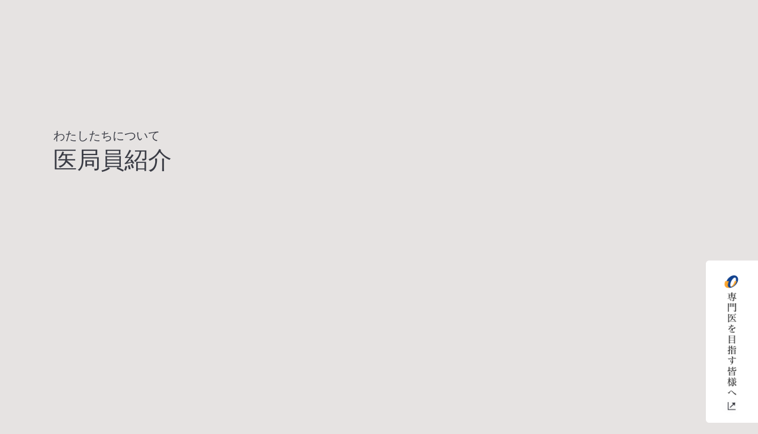

--- FILE ---
content_type: text/html; charset=UTF-8
request_url: https://www.oita-gp-surgery.jp/staff/3428/
body_size: 42
content:
<!doctype html>
<html>
<head>
<meta charset="UTF-8">
<title></title>
<meta name="robots" content="noindex">
<meta http-equiv="refresh" content="0;URL=https://www.oita-gp-surgery.jp/staff/">
</head>

<body>
</body>
</html>


--- FILE ---
content_type: text/html; charset=UTF-8
request_url: https://www.oita-gp-surgery.jp/staff/
body_size: 18316
content:
<!doctype html>
<html lang="ja">
<head>
<meta charset="UTF-8">
<title>医局員紹介｜大分大学医学部 消化器・小児外科</title>
<meta name="keywords" content="大分大学医学部,消化器,小児外科,医師">
<meta name="description" content="大分大学医学部消化器・小児外科学講座の講座沿革についてご案内いたします。">
<link rel="stylesheet" href="https://www.oita-gp-surgery.jp/assets/css/master.css?v=20250828">
<link rel="icon" type="image/vnd.microsoft.icon" href="https://www.oita-gp-surgery.jp/favicon.ico">
<script src="https://www.oita-gp-surgery.jp/assets/js/jquery-1.11.1.min.js"></script>
<script src="https://www.oita-gp-surgery.jp/assets/js/jquery.easing.js"></script>
<script src="https://www.oita-gp-surgery.jp/assets/js/jquery.smoothScroll.js"></script>
<script src="https://www.oita-gp-surgery.jp/assets/js/common.js"></script>
<!-- Google Tag Manager -->
<script>(function(w,d,s,l,i){w[l]=w[l]||[];w[l].push({'gtm.start':
new Date().getTime(),event:'gtm.js'});var f=d.getElementsByTagName(s)[0],
j=d.createElement(s),dl=l!='dataLayer'?'&l='+l:'';j.async=true;j.src=
'https://www.googletagmanager.com/gtm.js?id='+i+dl;f.parentNode.insertBefore(j,f);
})(window,document,'script','dataLayer','GTM-N6JC7GL');</script>
<!-- End Google Tag Manager -->
<!--[if lt IE 9]>
<script src="/assets/js/html5shiv-printshiv.js"></script>
<![endif]-->
<meta name="viewport" content="width=device-width,initial-scale=1.0,minimum-scale=1.0,maximum-scale=1.0,user-scalable=no">
<script type="text/javascript">
var ua = navigator.userAgent;
if(ua.indexOf('iPad') > 0 || (ua.indexOf('Android') > 0 && ua.indexOf('Mobile') < 0)) {
    // タブレット
    document.write('<meta name="viewport" content="width=1202,user-scalable=no">');
}
</script>

<script>
$(function(){
	$('.tab-content').hide();
	$('#affiliation01').show();
	$('.page-tab a:nth-child(1)').addClass('active');
	$('.page-tab a').click(tabChange);
});
function tabChange(){
	var id = $(this).attr('href');
	$('.page-tab a').removeClass('active');
	$('.tab-content').hide();
	$(this).addClass('active');
	$(id).show();
	return false;
}

$(function(){
	$(".staff__conference-toggle dt").on("click", function() {
		$(this).toggleClass("active");
		$(this).next().slideToggle();
	});
});
</script>

<meta name='robots' content='max-image-preview:large' />
<style id='wp-img-auto-sizes-contain-inline-css' type='text/css'>
img:is([sizes=auto i],[sizes^="auto," i]){contain-intrinsic-size:3000px 1500px}
/*# sourceURL=wp-img-auto-sizes-contain-inline-css */
</style>
<style id='wp-emoji-styles-inline-css' type='text/css'>

	img.wp-smiley, img.emoji {
		display: inline !important;
		border: none !important;
		box-shadow: none !important;
		height: 1em !important;
		width: 1em !important;
		margin: 0 0.07em !important;
		vertical-align: -0.1em !important;
		background: none !important;
		padding: 0 !important;
	}
/*# sourceURL=wp-emoji-styles-inline-css */
</style>
<style id='wp-block-library-inline-css' type='text/css'>
:root{--wp-block-synced-color:#7a00df;--wp-block-synced-color--rgb:122,0,223;--wp-bound-block-color:var(--wp-block-synced-color);--wp-editor-canvas-background:#ddd;--wp-admin-theme-color:#007cba;--wp-admin-theme-color--rgb:0,124,186;--wp-admin-theme-color-darker-10:#006ba1;--wp-admin-theme-color-darker-10--rgb:0,107,160.5;--wp-admin-theme-color-darker-20:#005a87;--wp-admin-theme-color-darker-20--rgb:0,90,135;--wp-admin-border-width-focus:2px}@media (min-resolution:192dpi){:root{--wp-admin-border-width-focus:1.5px}}.wp-element-button{cursor:pointer}:root .has-very-light-gray-background-color{background-color:#eee}:root .has-very-dark-gray-background-color{background-color:#313131}:root .has-very-light-gray-color{color:#eee}:root .has-very-dark-gray-color{color:#313131}:root .has-vivid-green-cyan-to-vivid-cyan-blue-gradient-background{background:linear-gradient(135deg,#00d084,#0693e3)}:root .has-purple-crush-gradient-background{background:linear-gradient(135deg,#34e2e4,#4721fb 50%,#ab1dfe)}:root .has-hazy-dawn-gradient-background{background:linear-gradient(135deg,#faaca8,#dad0ec)}:root .has-subdued-olive-gradient-background{background:linear-gradient(135deg,#fafae1,#67a671)}:root .has-atomic-cream-gradient-background{background:linear-gradient(135deg,#fdd79a,#004a59)}:root .has-nightshade-gradient-background{background:linear-gradient(135deg,#330968,#31cdcf)}:root .has-midnight-gradient-background{background:linear-gradient(135deg,#020381,#2874fc)}:root{--wp--preset--font-size--normal:16px;--wp--preset--font-size--huge:42px}.has-regular-font-size{font-size:1em}.has-larger-font-size{font-size:2.625em}.has-normal-font-size{font-size:var(--wp--preset--font-size--normal)}.has-huge-font-size{font-size:var(--wp--preset--font-size--huge)}.has-text-align-center{text-align:center}.has-text-align-left{text-align:left}.has-text-align-right{text-align:right}.has-fit-text{white-space:nowrap!important}#end-resizable-editor-section{display:none}.aligncenter{clear:both}.items-justified-left{justify-content:flex-start}.items-justified-center{justify-content:center}.items-justified-right{justify-content:flex-end}.items-justified-space-between{justify-content:space-between}.screen-reader-text{border:0;clip-path:inset(50%);height:1px;margin:-1px;overflow:hidden;padding:0;position:absolute;width:1px;word-wrap:normal!important}.screen-reader-text:focus{background-color:#ddd;clip-path:none;color:#444;display:block;font-size:1em;height:auto;left:5px;line-height:normal;padding:15px 23px 14px;text-decoration:none;top:5px;width:auto;z-index:100000}html :where(.has-border-color){border-style:solid}html :where([style*=border-top-color]){border-top-style:solid}html :where([style*=border-right-color]){border-right-style:solid}html :where([style*=border-bottom-color]){border-bottom-style:solid}html :where([style*=border-left-color]){border-left-style:solid}html :where([style*=border-width]){border-style:solid}html :where([style*=border-top-width]){border-top-style:solid}html :where([style*=border-right-width]){border-right-style:solid}html :where([style*=border-bottom-width]){border-bottom-style:solid}html :where([style*=border-left-width]){border-left-style:solid}html :where(img[class*=wp-image-]){height:auto;max-width:100%}:where(figure){margin:0 0 1em}html :where(.is-position-sticky){--wp-admin--admin-bar--position-offset:var(--wp-admin--admin-bar--height,0px)}@media screen and (max-width:600px){html :where(.is-position-sticky){--wp-admin--admin-bar--position-offset:0px}}

/*# sourceURL=wp-block-library-inline-css */
</style><style id='global-styles-inline-css' type='text/css'>
:root{--wp--preset--aspect-ratio--square: 1;--wp--preset--aspect-ratio--4-3: 4/3;--wp--preset--aspect-ratio--3-4: 3/4;--wp--preset--aspect-ratio--3-2: 3/2;--wp--preset--aspect-ratio--2-3: 2/3;--wp--preset--aspect-ratio--16-9: 16/9;--wp--preset--aspect-ratio--9-16: 9/16;--wp--preset--color--black: #000000;--wp--preset--color--cyan-bluish-gray: #abb8c3;--wp--preset--color--white: #ffffff;--wp--preset--color--pale-pink: #f78da7;--wp--preset--color--vivid-red: #cf2e2e;--wp--preset--color--luminous-vivid-orange: #ff6900;--wp--preset--color--luminous-vivid-amber: #fcb900;--wp--preset--color--light-green-cyan: #7bdcb5;--wp--preset--color--vivid-green-cyan: #00d084;--wp--preset--color--pale-cyan-blue: #8ed1fc;--wp--preset--color--vivid-cyan-blue: #0693e3;--wp--preset--color--vivid-purple: #9b51e0;--wp--preset--gradient--vivid-cyan-blue-to-vivid-purple: linear-gradient(135deg,rgb(6,147,227) 0%,rgb(155,81,224) 100%);--wp--preset--gradient--light-green-cyan-to-vivid-green-cyan: linear-gradient(135deg,rgb(122,220,180) 0%,rgb(0,208,130) 100%);--wp--preset--gradient--luminous-vivid-amber-to-luminous-vivid-orange: linear-gradient(135deg,rgb(252,185,0) 0%,rgb(255,105,0) 100%);--wp--preset--gradient--luminous-vivid-orange-to-vivid-red: linear-gradient(135deg,rgb(255,105,0) 0%,rgb(207,46,46) 100%);--wp--preset--gradient--very-light-gray-to-cyan-bluish-gray: linear-gradient(135deg,rgb(238,238,238) 0%,rgb(169,184,195) 100%);--wp--preset--gradient--cool-to-warm-spectrum: linear-gradient(135deg,rgb(74,234,220) 0%,rgb(151,120,209) 20%,rgb(207,42,186) 40%,rgb(238,44,130) 60%,rgb(251,105,98) 80%,rgb(254,248,76) 100%);--wp--preset--gradient--blush-light-purple: linear-gradient(135deg,rgb(255,206,236) 0%,rgb(152,150,240) 100%);--wp--preset--gradient--blush-bordeaux: linear-gradient(135deg,rgb(254,205,165) 0%,rgb(254,45,45) 50%,rgb(107,0,62) 100%);--wp--preset--gradient--luminous-dusk: linear-gradient(135deg,rgb(255,203,112) 0%,rgb(199,81,192) 50%,rgb(65,88,208) 100%);--wp--preset--gradient--pale-ocean: linear-gradient(135deg,rgb(255,245,203) 0%,rgb(182,227,212) 50%,rgb(51,167,181) 100%);--wp--preset--gradient--electric-grass: linear-gradient(135deg,rgb(202,248,128) 0%,rgb(113,206,126) 100%);--wp--preset--gradient--midnight: linear-gradient(135deg,rgb(2,3,129) 0%,rgb(40,116,252) 100%);--wp--preset--font-size--small: 13px;--wp--preset--font-size--medium: 20px;--wp--preset--font-size--large: 36px;--wp--preset--font-size--x-large: 42px;--wp--preset--spacing--20: 0.44rem;--wp--preset--spacing--30: 0.67rem;--wp--preset--spacing--40: 1rem;--wp--preset--spacing--50: 1.5rem;--wp--preset--spacing--60: 2.25rem;--wp--preset--spacing--70: 3.38rem;--wp--preset--spacing--80: 5.06rem;--wp--preset--shadow--natural: 6px 6px 9px rgba(0, 0, 0, 0.2);--wp--preset--shadow--deep: 12px 12px 50px rgba(0, 0, 0, 0.4);--wp--preset--shadow--sharp: 6px 6px 0px rgba(0, 0, 0, 0.2);--wp--preset--shadow--outlined: 6px 6px 0px -3px rgb(255, 255, 255), 6px 6px rgb(0, 0, 0);--wp--preset--shadow--crisp: 6px 6px 0px rgb(0, 0, 0);}:where(.is-layout-flex){gap: 0.5em;}:where(.is-layout-grid){gap: 0.5em;}body .is-layout-flex{display: flex;}.is-layout-flex{flex-wrap: wrap;align-items: center;}.is-layout-flex > :is(*, div){margin: 0;}body .is-layout-grid{display: grid;}.is-layout-grid > :is(*, div){margin: 0;}:where(.wp-block-columns.is-layout-flex){gap: 2em;}:where(.wp-block-columns.is-layout-grid){gap: 2em;}:where(.wp-block-post-template.is-layout-flex){gap: 1.25em;}:where(.wp-block-post-template.is-layout-grid){gap: 1.25em;}.has-black-color{color: var(--wp--preset--color--black) !important;}.has-cyan-bluish-gray-color{color: var(--wp--preset--color--cyan-bluish-gray) !important;}.has-white-color{color: var(--wp--preset--color--white) !important;}.has-pale-pink-color{color: var(--wp--preset--color--pale-pink) !important;}.has-vivid-red-color{color: var(--wp--preset--color--vivid-red) !important;}.has-luminous-vivid-orange-color{color: var(--wp--preset--color--luminous-vivid-orange) !important;}.has-luminous-vivid-amber-color{color: var(--wp--preset--color--luminous-vivid-amber) !important;}.has-light-green-cyan-color{color: var(--wp--preset--color--light-green-cyan) !important;}.has-vivid-green-cyan-color{color: var(--wp--preset--color--vivid-green-cyan) !important;}.has-pale-cyan-blue-color{color: var(--wp--preset--color--pale-cyan-blue) !important;}.has-vivid-cyan-blue-color{color: var(--wp--preset--color--vivid-cyan-blue) !important;}.has-vivid-purple-color{color: var(--wp--preset--color--vivid-purple) !important;}.has-black-background-color{background-color: var(--wp--preset--color--black) !important;}.has-cyan-bluish-gray-background-color{background-color: var(--wp--preset--color--cyan-bluish-gray) !important;}.has-white-background-color{background-color: var(--wp--preset--color--white) !important;}.has-pale-pink-background-color{background-color: var(--wp--preset--color--pale-pink) !important;}.has-vivid-red-background-color{background-color: var(--wp--preset--color--vivid-red) !important;}.has-luminous-vivid-orange-background-color{background-color: var(--wp--preset--color--luminous-vivid-orange) !important;}.has-luminous-vivid-amber-background-color{background-color: var(--wp--preset--color--luminous-vivid-amber) !important;}.has-light-green-cyan-background-color{background-color: var(--wp--preset--color--light-green-cyan) !important;}.has-vivid-green-cyan-background-color{background-color: var(--wp--preset--color--vivid-green-cyan) !important;}.has-pale-cyan-blue-background-color{background-color: var(--wp--preset--color--pale-cyan-blue) !important;}.has-vivid-cyan-blue-background-color{background-color: var(--wp--preset--color--vivid-cyan-blue) !important;}.has-vivid-purple-background-color{background-color: var(--wp--preset--color--vivid-purple) !important;}.has-black-border-color{border-color: var(--wp--preset--color--black) !important;}.has-cyan-bluish-gray-border-color{border-color: var(--wp--preset--color--cyan-bluish-gray) !important;}.has-white-border-color{border-color: var(--wp--preset--color--white) !important;}.has-pale-pink-border-color{border-color: var(--wp--preset--color--pale-pink) !important;}.has-vivid-red-border-color{border-color: var(--wp--preset--color--vivid-red) !important;}.has-luminous-vivid-orange-border-color{border-color: var(--wp--preset--color--luminous-vivid-orange) !important;}.has-luminous-vivid-amber-border-color{border-color: var(--wp--preset--color--luminous-vivid-amber) !important;}.has-light-green-cyan-border-color{border-color: var(--wp--preset--color--light-green-cyan) !important;}.has-vivid-green-cyan-border-color{border-color: var(--wp--preset--color--vivid-green-cyan) !important;}.has-pale-cyan-blue-border-color{border-color: var(--wp--preset--color--pale-cyan-blue) !important;}.has-vivid-cyan-blue-border-color{border-color: var(--wp--preset--color--vivid-cyan-blue) !important;}.has-vivid-purple-border-color{border-color: var(--wp--preset--color--vivid-purple) !important;}.has-vivid-cyan-blue-to-vivid-purple-gradient-background{background: var(--wp--preset--gradient--vivid-cyan-blue-to-vivid-purple) !important;}.has-light-green-cyan-to-vivid-green-cyan-gradient-background{background: var(--wp--preset--gradient--light-green-cyan-to-vivid-green-cyan) !important;}.has-luminous-vivid-amber-to-luminous-vivid-orange-gradient-background{background: var(--wp--preset--gradient--luminous-vivid-amber-to-luminous-vivid-orange) !important;}.has-luminous-vivid-orange-to-vivid-red-gradient-background{background: var(--wp--preset--gradient--luminous-vivid-orange-to-vivid-red) !important;}.has-very-light-gray-to-cyan-bluish-gray-gradient-background{background: var(--wp--preset--gradient--very-light-gray-to-cyan-bluish-gray) !important;}.has-cool-to-warm-spectrum-gradient-background{background: var(--wp--preset--gradient--cool-to-warm-spectrum) !important;}.has-blush-light-purple-gradient-background{background: var(--wp--preset--gradient--blush-light-purple) !important;}.has-blush-bordeaux-gradient-background{background: var(--wp--preset--gradient--blush-bordeaux) !important;}.has-luminous-dusk-gradient-background{background: var(--wp--preset--gradient--luminous-dusk) !important;}.has-pale-ocean-gradient-background{background: var(--wp--preset--gradient--pale-ocean) !important;}.has-electric-grass-gradient-background{background: var(--wp--preset--gradient--electric-grass) !important;}.has-midnight-gradient-background{background: var(--wp--preset--gradient--midnight) !important;}.has-small-font-size{font-size: var(--wp--preset--font-size--small) !important;}.has-medium-font-size{font-size: var(--wp--preset--font-size--medium) !important;}.has-large-font-size{font-size: var(--wp--preset--font-size--large) !important;}.has-x-large-font-size{font-size: var(--wp--preset--font-size--x-large) !important;}
/*# sourceURL=global-styles-inline-css */
</style>

<style id='classic-theme-styles-inline-css' type='text/css'>
/*! This file is auto-generated */
.wp-block-button__link{color:#fff;background-color:#32373c;border-radius:9999px;box-shadow:none;text-decoration:none;padding:calc(.667em + 2px) calc(1.333em + 2px);font-size:1.125em}.wp-block-file__button{background:#32373c;color:#fff;text-decoration:none}
/*# sourceURL=/wp-includes/css/classic-themes.min.css */
</style>
<link rel='stylesheet' id='contact-form-7-css' href='https://www.oita-gp-surgery.jp/manage/wp-content/plugins/contact-form-7/includes/css/styles.css?ver=6.1.4' type='text/css' media='all' />
<link rel="https://api.w.org/" href="https://www.oita-gp-surgery.jp/wp-json/" /></head>

<body class="static-page">
<!-- Google Tag Manager (noscript) -->
<noscript><iframe src="https://www.googletagmanager.com/ns.html?id=GTM-N6JC7GL"
height="0" width="0" style="display:none;visibility:hidden"></iframe></noscript>
<!-- End Google Tag Manager (noscript) -->
<header class="header">

<div class="header-main clearfix">

<h1 class="header-site-name">
<a href="https://www.oita-gp-surgery.jp/index.html">大分大学医学部 消化器・小児外科学講座</a>
<!-- /.site-name--></h1>

<nav class="primal-nav">
<ul class="primal-nav-list">
<li class="primal-nav__drop"><a class="primal-nav-item-01" href="#primal__01">患者さんへ</a>
<div id="primal__01" class="primal-drop">
<img class="primal-drop__en" alt="" src="https://www.oita-gp-surgery.jp/assets/img/common/menu/global-sub/tit--01.svg">
<strong class="primal-drop__title">患者さんへ</strong>
<img class="primal-drop__pic" alt="" src="https://www.oita-gp-surgery.jp/assets/img/common/menu/global-sub/pic--01.jpg">
<ul class="primal-drop__list">
<li><a href="https://www.oita-gp-surgery.jp/information/index.html">診療・外来案内</a></li>
<li><a href="https://www.oita-gp-surgery.jp/specialty/index.html">専門分野のご紹介</a></li>
<li><a href="https://www.oita-gp-surgery.jp/clinical/">治療を受けた皆さまへ</a></li>
</ul>
</div>
</li>
<li class="primal-nav__drop"><a class="primal-nav-item-02" href="#primal__02">わたしたちのこと</a>
<div id="primal__02" class="primal-drop">
<img class="primal-drop__en" alt="" src="https://www.oita-gp-surgery.jp/assets/img/common/menu/global-sub/tit--02.svg">
<strong class="primal-drop__title">わたしたちのこと</strong>
<img class="primal-drop__pic" alt="" src="https://www.oita-gp-surgery.jp/assets/img/common/menu/global-sub/pic--02.jpg">
<ul class="primal-drop__list">
<li><a href="https://www.oita-gp-surgery.jp/information/message.html">教授挨拶</a></li>
<li><a href="https://www.oita-gp-surgery.jp/staff/">医局員紹介</a></li>
<li><a href="https://www.oita-gp-surgery.jp/history/">講座沿革</a></li>
</ul>
</div>
</li>
<li class="primal-nav__drop"><a class="primal-nav-item-03" href="#primal__03">研究について</a>
<div id="primal__03" class="primal-drop">
<img class="primal-drop__en" alt="" src="https://www.oita-gp-surgery.jp/assets/img/common/menu/global-sub/tit--03.svg">
<strong class="primal-drop__title">研究について</strong>
<img class="primal-drop__pic" alt="" src="https://www.oita-gp-surgery.jp/assets/img/common/menu/global-sub/pic--03.jpg">
<ul class="primal-drop__list">
<li><a href="https://www.oita-gp-surgery.jp/academic_conference/">主催学会・研究会</a></li>
<li><a href="https://www.oita-gp-surgery.jp/citation/">学術表彰</a></li>
<li><a href="https://www.oita-gp-surgery.jp/research/index.html">臨床研究・産学官連携</a></li>
<li><a href="https://www.oita-gp-surgery.jp/results/">業績紹介</a></li>
</ul>
</div>
</li>
<li class="primal-nav__drop"><a class="primal-nav-item-04" href="#primal__04">ご案内</a>
<div id="primal__04" class="primal-drop">
<img class="primal-drop__en" alt="" src="https://www.oita-gp-surgery.jp/assets/img/common/menu/global-sub/tit--04.svg">
<strong class="primal-drop__title">ご案内</strong>
<img class="primal-drop__pic" alt="" src="https://www.oita-gp-surgery.jp/assets/img/common/menu/global-sub/pic--04.jpg">
<ul class="primal-drop__list">
<li><a href="https://www.oita-gp-surgery.jp/news/">お知らせ・イベント</a></li>
<li><a href="https://www.oita-gp-surgery.jp/information/facilities.html">施設紹介</a></li>
<li><a href="https://www.oita-gp-surgery.jp/information/recreation.html">レクレーション</a></li>
</ul>
</div>
</li>
<li><a class="primal-nav-item-05" href="https://www.oita-gp-surgery.jp/information/institution.html">医療機関の方へ</a></li>
</ul>
</nav>
<button class="menu-open">メニューを開く</button>
<!-- /.header-main --></div>

</header>
<nav class="global-nav">

<div class="global-nav-header clearfix">
<img class="global-nav-header__logo" alt="" src="https://www.oita-gp-surgery.jp/assets/img/common/menu/global/log--sitename.svg">
<a href="https://www.oita-gp-surgery.jp/pdf/gekakensyuui_program250625.pdf" class="global-nav-header__senmoni" target="_blank"><img alt="専門医を目指す皆様へ_PDFダウンロードボタン" src="https://www.oita-gp-surgery.jp/assets/img/common/menu/global/bnr--senmoni.png"></a>
<a href="https://www.oita-gp-surgery.jp/recruit/index.html" class="global-nav-header__recruit" target="_blank"><img alt="入局について" src="https://www.oita-gp-surgery.jp/assets/img/common/menu/global/bnr--recruit.jpg"></a>
<button class="menu-close"><img alt="メニューを閉じる" src="https://www.oita-gp-surgery.jp/assets/img/common/menu/global/btn--close.svg"></button>
<!-- /.global-nav-header--></div>

<div class="layout-container global-nav-list-wrap">
<dl class="global-nav-list">
<dt>
<img alt="TO PATIENTS" src="https://www.oita-gp-surgery.jp/assets/img/common/menu/global/tit--01.svg">
患者さんへ
</dt>
<dd>
<ul class="global-nav-list__main">
<li><a href="https://www.oita-gp-surgery.jp/information/index.html">診療・外来案内</a></li>
<li><a href="https://www.oita-gp-surgery.jp/specialty/index.html">専門分野のご紹介</a>
<ul class="global-nav-list__sub">
<li><a href="https://www.oita-gp-surgery.jp/specialty/01.html">消化管外科</a></li>
<li><a href="https://www.oita-gp-surgery.jp/specialty/02.html">肝胆膵外科</a></li>
<li><a href="https://www.oita-gp-surgery.jp/specialty/03.html">小児外科</a></li>
<li><a href="https://www.oita-gp-surgery.jp/specialty/04.html">肥満外科</a></li>
</ul>
</li>
<li><a href="https://www.oita-gp-surgery.jp/clinical/">治療を受けた皆さまへ</a></li>
</ul>

</dd>
</dl>
<dl class="global-nav-list">
<dt>
<img alt="ABOUT" src="https://www.oita-gp-surgery.jp/assets/img/common/menu/global/tit--02.svg">
わたしたちのこと
</dt>
<dd>
<ul class="global-nav-list__main">
<li><a href="https://www.oita-gp-surgery.jp/information/message.html">教授挨拶</a></li>
<li><a href="https://www.oita-gp-surgery.jp/staff/">医局員紹介</a></li>
<li><a href="https://www.oita-gp-surgery.jp/results/">業績紹介</a></li>
<li><a href="https://www.oita-gp-surgery.jp/history/">講座沿革</a></li>
</ul>
</dd>
</dl>
<dl class="global-nav-list">
<dt>
<img alt="RESEARCH" src="https://www.oita-gp-surgery.jp/assets/img/common/menu/global/tit--03.svg">
研究について
</dt>
<dd>
<ul class="global-nav-list__main">
<li><a href="https://www.oita-gp-surgery.jp/academic_conference/">主催学会・研究会</a></li>
<li><a href="https://www.oita-gp-surgery.jp/research/index.html">臨床研究・産学官連携</a></li>
<li><a href="https://www.oita-gp-surgery.jp/citation/">学術表彰</a></li>
</ul>
</dd>
</dl>
<dl class="global-nav-list">
<dt>
<img alt="INFORMATION" src="https://www.oita-gp-surgery.jp/assets/img/common/menu/global/tit--04.svg">
ご案内
</dt>
<dd>
<ul class="global-nav-list__main">
<li><a href="https://www.oita-gp-surgery.jp/information/institution.html">医療機関の方へ</a></li>
<li><a href="https://www.oita-gp-surgery.jp/information/facilities.html">施設紹介</a></li>
<li><a href="https://www.oita-gp-surgery.jp/news/">お知らせ・イベント</a></li>
<li><a href="https://www.oita-gp-surgery.jp/information/recreation.html">レクレーション</a></li>
</ul>
</dd>
</dl>
<!-- /.global-nav-list-wrap --></div>
<div class="global-nav-footer clearfix">
	<a href="https://www.oita-gp-surgery.jp/recruit/index.html" class="global-nav-footer__recruit" target="_blank"><img alt="入局について" src="https://www.oita-gp-surgery.jp/assets/img/common/menu/global/bnr--recruit-sp.jpg"></a>
	<a href="https://www.oita-gp-surgery.jp/pdf/gekakensyuui_program250625.pdf" class="global-nav-footer__senmoni" target="_blank"><img alt="専門医を目指す皆様へ_PDFダウンロードボタン" src="https://www.oita-gp-surgery.jp/assets/img/common/menu/global/btn--senmoni-sp.png"></a>
	<ul class="footer-sub-nav">
		<li><a href="https://www.oita-gp-surgery.jp/sitemap/index.html">サイトマップ</a></li>
		<li><a href="https://www.oita-gp-surgery.jp/contact/privacy.html">プライバシーポリシー</a></li>
	</ul>
</div>
</nav>
<main role="main" class="dispbody">
	<a href="https://www.oita-gp-surgery.jp/recruit/index.html" class="top-link-recruit" target="_blank">
		<img src="https://www.oita-gp-surgery.jp/assets/img/common/header/btn--recruit.svg" alt="">
	</a>
	<a href="https://www.oita-gp-surgery.jp/pdf/gekakensyuui_program250625.pdf" class="top-link-senmoni" target="_blank">
		<img src="https://www.oita-gp-surgery.jp/assets/img/common/header/btn--senmoni.png" alt="専門医を目指す皆様へ_PDFダウンロードボタン">
	</a>
<div class="contents layout-container clearfix">

<span class="page-title-sub">わたしたちについて</span>
<h1 class="page-title">医局員紹介</h1>
<div class="catch catch-staff">&nbsp;</div>
<p class="topic-path"> <a href="../index.html">HOME</a> / 医局員紹介 </p>

<div class="page-tab staff-tab">
<a id="tab-affiliation01" href="#affiliation01">消化器・<br class="u-br-sp">小児外科学</a>
<a id="tab-affiliation02" href="#affiliation02">総合外科・<br class="u-br-sp">地域連携学</a>
<a id="tab-affiliation03" href="#affiliation03">グローカル感染症<br>研究センター</a>
<a id="tab-affiliation06" href="#affiliation06">高度医療人育成講座</a>
<a id="tab-affiliation04" href="#affiliation04">高度救命<br class="u-br-sp">救急センター</a>
<!-- ./page-tab--></div>




<section id="affiliation00" class="layout-section tab-content">
<div class="title-other-01">学長</div>

<ul class="staff-nav">
<li><a class="scroll" href="#103">北野 正剛</a></li>
</ul>


<section id="103" class="staff">

<div class="clearfix u-margin-bottom--large">
<div class="staff__pic">
<img alt="北野 正剛" src="https://www.oita-gp-surgery.jp/manage/wp-content/uploads/2022/01/北野正剛-680x1020.jpg">
<!-- ./staff__pic --></div>

<div class="staff-content">
<h3 class="staff__name">北野 正剛<span class="staff__position">大分大学長</span></h3>
<div class="staff__en">Seigo Kitano</div>
<div class="staff__academic">九州大学卒（1976年）</div>

<dl class="staff__profile">
<dt>専門領域</dt>
<dd>消化器外科、内視鏡外科、消化器内視鏡</dd>
</dl>
<dl class="staff__profile">
<dt>趣味</dt>
<dd></dd>
</dl>
<dl class="staff__profile">
<dt>外科医として</dt>
<dd></dd>
</dl>
<!--<dl class="staff__profile">
<dt>著書・論文</dt>
<dd><a href="https://www.oita-gp-surgery.jp/results/" class="staff__btn">業績紹介へ</a></dd>
</dl>-->

<!-- /.staff-content--></div>
<!-- /.clearfix --></div>
<section>
	<dl class="staff__conference-toggle">
		<dt><h4 class="title-lv2">主な学会の役職・専門医</h4></dt>
		<dd><table class="staff__conference">
						<tr>
			<th>日本消化器外科学会</th>
			<td>名誉理事長　（2015-）</td>
			</tr>
						<tr>
			<th>日本内視鏡外科学会</th>
			<td>名誉理事長　（2016-）</td>
			</tr>
						<tr>
			<th>日本消化器内視鏡学会</th>
			<td>顧問　（2018-）</td>
			</tr>
						<tr>
			<th>日本ロボット外科学会</th>
			<td>理事　（2015-）</td>
			</tr>
						<tr>
			<th>日本高齢消化器病学会</th>
			<td>理事　（2005-）</td>
			</tr>
						<tr>
			<th>日本創傷治癒学会</th>
			<td>監事　（2018-）</td>
			</tr>
						<tr>
			<th>日本肥満症治療学会</th>
			<td>理事　（2014-）</td>
			</tr>
						<tr>
			<th>日本臨床工学技士会</th>
			<td>理事　（2013-2017）</td>
			</tr>
						<tr>
			<th>日本禁煙学会</th>
			<td>理事　（2018-）</td>
			</tr>
						<tr>
			<th>日本から外科医がいなくなることを憂い行動する会</th>
			<td>理事　（2009-）</td>
			</tr>
						<tr>
			<th>病理診断の総合力を向上させる会</th>
			<td>理事　（2015-）</td>
			</tr>
						<tr>
			<th>内視鏡医学研究振興財団</th>
			<td>顧問　（2020-）</td>
			</tr>
						<tr>
			<th>大分県病院事業</th>
			<td>顧問　（2018-）</td>
			</tr>
						<tr>
			<th>日本学術会議</th>
			<td>連携会員　（2013-）</td>
			</tr>
						<tr>
			<th>腹腔鏡下胃切除研究会</th>
			<td>代表世話人　（2000-）</td>
			</tr>
						<tr>
			<th>内視鏡下肥満糖尿外科研究会</th>
			<td>代表世話人　（2006-）</td>
			</tr>
						<tr>
			<th>先進内視鏡治療研究会</th>
			<td>顧問　（2019-）</td>
			</tr>
						<tr>
			<th>癌・炎症と抗酸化研究会</th>
			<td>代表世話人　（2010-）</td>
			</tr>
						<tr>
			<th>一般社団法人アジア医療教育研修支援機構（AMETS）</th>
			<td>理事長　（2018-）</td>
			</tr>
						<tr>
			<th>公益社団法人国際化粧療法協会</th>
			<td>理事長（2021-）</td>
			</tr>
						<tr>
			<th>一般社団法人日本ルックスケア医学会</th>
			<td>理事長（2022-）</td>
			</tr>
						<tr>
			<th>アジア内視鏡人材育成支援大学コンソーシアム（UCDELSA）</th>
			<td>運営委員長　（2016-）</td>
			</tr>
						<tr>
			<th>メディカル・イノベーション・コンソーシアム（MIC）</th>
			<td>名誉理事長　（2018-）</td>
			</tr>
						<tr>
			<th>関東経済産業局事業（MEDICAL TAKUMI JAPAN）</th>
			<td>Project Advisor　（2016-2019）</td>
			</tr>
						<tr>
			<th>Dr. Style TV 「がん魅せ技」</th>
			<td>総監修　（2009-）</td>
			</tr>
						<tr>
			<th>国立研究開発法人日本医療研究開発機構（AMED）</th>
			<td>Program Supervisor1（2015-）</td>
			</tr>
						<tr>
			<th>International Federation of Societies of Endoscopic Surgeons (IFSES)</th>
			<td>前会長（2012-2014）</td>
			</tr>
						<tr>
			<th>The Asian-Pacific Society for Digestive Endoscopy (APSDE)</th>
			<td>会長（2014-）</td>
			</tr>
						<tr>
			<th>Mekong Endosurgery Development Association (MESDA)</th>
			<td>会長(2016-)</td>
			</tr>
						<tr>
			<th>Asia Endosurgery Task Force (AETF)</th>
			<td>初代会長（2006-）</td>
			</tr>
						<tr>
			<th>Asia Pacific Society for Digestive Surgery (APSDS)</th>
			<td>Executive Member(2017-)</td>
			</tr>
						<tr>
			<th>The Royal College of Surgeons of Thailand</th>
			<td>Honorary Fellow（2017-）</td>
			</tr>
						<tr>
			<th>Asia Pacific Endo-Lap Surgery Group (APELS)</th>
			<td>Vice Chairman　（2014-）</td>
			</tr>
						<tr>
			<th>Endoscopic and Laparoscopic Surgeons of Asia (ELSA)</th>
			<td>Honorary Member / Court of Honor （2018-）</td>
			</tr>
						<tr>
			<th>Minimal Access Surgery Training Centre, Minimal Access Surgery Training Centre, Pamela Youde Nethersole Eastern Hospital, Hong Kong</th>
			<td>Honorary Advisor, International Advisory Board (2015-)</td>
			</tr>
						</table>
		</dd>
	</dl>
</section>


<!-- /.staff --></section>


<!-- /.layout-section  --></section>


<section id="affiliation01" class="layout-section tab-content">
<div class="title-other-01">消化器・小児外科学講座</div>

<ul class="staff-nav">
<li><a class="scroll" href="#101">猪股　雅史</a></li>
<li><a class="scroll" href="#268">遠藤　裕一</a></li>
<li><a class="scroll" href="#266">二宮　繁生</a></li>
<li><a class="scroll" href="#264">赤木　智徳</a></li>
<li><a class="scroll" href="#260">平下　禎二郎</a></li>
<li><a class="scroll" href="#258">増田　崇</a></li>
<li><a class="scroll" href="#3427">蔀　由貴</a></li>
<li><a class="scroll" href="#5415">一万田　充洋</a></li>
<li><a class="scroll" href="#1630">青山　佳正</a></li>
<li><a class="scroll" href="#240">河村　昌寛</a></li>
<li><a class="scroll" href="#5416">皆尺寺　悠史</a></li>
<li><a class="scroll" href="#5926">大津　亘留</a></li>
<li><a class="scroll" href="#5424">内野　太介</a></li>
<li><a class="scroll" href="#5426">小野　可穂菜</a></li>
<li><a class="scroll" href="#5430">古庄　穂</a></li>
<li><a class="scroll" href="#2646">藤田　隼輔</a></li>
<li><a class="scroll" href="#3381">長澤　由依子</a></li>
<li><a class="scroll" href="#5388">中村　駿</a></li>
<li><a class="scroll" href="#3372">長谷川　巧</a></li>
<li><a class="scroll" href="#4218">三吉野　航</a></li>
<li><a class="scroll" href="#5418">小山　旅人</a></li>
<li><a class="scroll" href="#1957">岳藤　良真</a></li>
</ul>


<section id="101" class="staff">

<div class="clearfix u-margin-bottom--large">
<div class="staff__pic">
<img alt="猪股　雅史" src="https://www.oita-gp-surgery.jp/manage/wp-content/uploads/2021/12/俊武-一色-_D1_5174-1.jpg">
<!-- ./staff__pic --></div>

<div class="staff-content">
<h3 class="staff__name">猪股　雅史<span class="staff__position">教授、診療科長、医学部長、地域医療学センター長、臨床医工学センター長、低侵襲手術センター長、大学医学部医師会長</span></h3>
<div class="staff__en">Masafumi Inomata</div>
<div class="staff__academic">大分医科大学卒（1988年）</div>

<dl class="staff__profile">
<dt>専門領域</dt>
<dd>外科全般、内視鏡外科、ロボット支援手術</dd>
</dl>
<dl class="staff__profile">
<dt>趣味</dt>
<dd>温泉</dd>
</dl>
<dl class="staff__profile">
<dt>外科医として</dt>
<dd>すべては目の前の患者と未来の医療のために！</dd>
</dl>
<!--<dl class="staff__profile">
<dt>著書・論文</dt>
<dd><a href="https://www.oita-gp-surgery.jp/results/" class="staff__btn">業績紹介へ</a></dd>
</dl>-->

<!-- /.staff-content--></div>
<!-- /.clearfix --></div>
<section>
	<dl class="staff__conference-toggle">
		<dt><h4 class="title-lv2">主な学会の役職・専門医</h4></dt>
		<dd><table class="staff__conference">
						<tr>
			<th>日本外科学会</th>
			<td>理事・代議員・認定医・専門医・指導医</td>
			</tr>
						<tr>
			<th>日本消化器外科学会</th>
			<td>監事・評議員・認定医・専門医・指導医・消化器がん外科治療認定医</td>
			</tr>
						<tr>
			<th>日本内視鏡外科学会</th>
			<td>理事・評議員・技術認定取得者・ロボット支援手術認定プロクター（直腸）</td>
			</tr>
						<tr>
			<th>日本消化器内視鏡学会</th>
			<td>財団評議員・専門医・指導医</td>
			</tr>
						<tr>
			<th>日本大腸肛門病学会</th>
			<td>評議員・専門医・指導医</td>
			</tr>
						<tr>
			<th>日本癌治療学会</th>
			<td>代議員</td>
			</tr>
						<tr>
			<th>日本臨床外科学会</th>
			<td>評議員・大分県支部事務局長</td>
			</tr>
						<tr>
			<th>日本創傷治療学会</th>
			<td>評議員</td>
			</tr>
						<tr>
			<th>日本癌分子標的治療学会</th>
			<td>評議員</td>
			</tr>
						<tr>
			<th>日本がん治療認定医機構</th>
			<td>暫定教育医</td>
			</tr>
						<tr>
			<th>マンモグラフィ検診精度管理中央委員会</th>
			<td>読影認定医師</td>
			</tr>
						<tr>
			<th>外科教育研究会</th>
			<td>常任世話人</td>
			</tr>
						<tr>
			<th>Certificate of da Vinci console surgeon</th>
			<td></td>
			</tr>
						<tr>
			<th>American Society of Clinical Oncology (ASCO)</th>
			<td>Active member</td>
			</tr>
						<tr>
			<th>European Society of Medical Oncology (ESMO)</th>
			<td>Active member</td>
			</tr>
						<tr>
			<th>ISS/ICS</th>
			<td>Active member</td>
			</tr>
						<tr>
			<th>Acute Care Surgery 学会</th>
			<td>理事</td>
			</tr>
						<tr>
			<th>da Vinci</th>
			<td>プロクター、console surgeon </td>
			</tr>
						<tr>
			<th>hinotori</th>
			<td>console surgeon</td>
			</tr>
						</table>
		</dd>
	</dl>
</section>


<!-- /.staff --></section>

<section id="268" class="staff">

<div class="clearfix u-margin-bottom--large">
<div class="staff__pic">
<img alt="遠藤　裕一" src="https://www.oita-gp-surgery.jp/manage/wp-content/uploads/2022/01/D2遠藤先生-_D1_6349-680x1020.jpg">
<!-- ./staff__pic --></div>

<div class="staff-content">
<h3 class="staff__name">遠藤　裕一<span class="staff__position">准教授、医学博士、副診療科長</span></h3>
<div class="staff__en">Yuichi Endo</div>
<div class="staff__academic">宮崎医科大学卒（1999年）</div>

<dl class="staff__profile">
<dt>専門領域</dt>
<dd>肝胆膵外科、肥満外科</dd>
</dl>
<dl class="staff__profile">
<dt>趣味</dt>
<dd>居合道、ゴルフ、ドライブ</dd>
</dl>
<dl class="staff__profile">
<dt>外科医として</dt>
<dd>常に明鏡⽌⽔の⼼を持った外科医でありたい。</dd>
</dl>
<!--<dl class="staff__profile">
<dt>著書・論文</dt>
<dd><a href="https://www.oita-gp-surgery.jp/results/" class="staff__btn">業績紹介へ</a></dd>
</dl>-->

<!-- /.staff-content--></div>
<!-- /.clearfix --></div>
<section>
	<dl class="staff__conference-toggle">
		<dt><h4 class="title-lv2">主な学会の役職・専門医</h4></dt>
		<dd><table class="staff__conference">
						<tr>
			<th>日本外科学会</th>
			<td>認定医・専門医・指導医</td>
			</tr>
						<tr>
			<th>日本消化器外科学会</th>
			<td>専門医・指導医・消化器がん外科治療認定医</td>
			</tr>
						<tr>
			<th>日本内視鏡外科学会</th>
			<td>技術認定取得者・評議員</td>
			</tr>
						<tr>
			<th>日本消化器内視鏡学会</th>
			<td>専門医</td>
			</tr>
						<tr>
			<th>日本消化器病学会</th>
			<td>専門医</td>
			</tr>
						<tr>
			<th>日本肝胆膵外科学会</th>
			<td>評議員</td>
			</tr>
						<tr>
			<th>日本肥満症治療学会</th>
			<td>評議員</td>
			</tr>
						<tr>
			<th>日本肥満学会</th>
			<td>専門医・評議員</td>
			</tr>
						</table>
		</dd>
	</dl>
</section>


<!-- /.staff --></section>

<section id="266" class="staff">

<div class="clearfix u-margin-bottom--large">
<div class="staff__pic">
<img alt="二宮　繁生" src="https://www.oita-gp-surgery.jp/manage/wp-content/uploads/2022/01/3__5192-二宮　繁生.jpg">
<!-- ./staff__pic --></div>

<div class="staff-content">
<h3 class="staff__name">二宮　繁生<span class="staff__position">医学教育センター　准教授、医学博士、教育医⻑</span></h3>
<div class="staff__en">Shigeo Ninomiya</div>
<div class="staff__academic">大分医科大学卒（1999年）</div>

<dl class="staff__profile">
<dt>専門領域</dt>
<dd>消化管外科</dd>
</dl>
<dl class="staff__profile">
<dt>趣味</dt>
<dd>YouTube鑑賞</dd>
</dl>
<dl class="staff__profile">
<dt>外科医として</dt>
<dd>迅速な判断と適切な治療・⼿術が⾏える外科医。</dd>
</dl>
<!--<dl class="staff__profile">
<dt>著書・論文</dt>
<dd><a href="https://www.oita-gp-surgery.jp/results/" class="staff__btn">業績紹介へ</a></dd>
</dl>-->

<!-- /.staff-content--></div>
<!-- /.clearfix --></div>
<section>
	<dl class="staff__conference-toggle">
		<dt><h4 class="title-lv2">主な学会の役職・専門医</h4></dt>
		<dd><table class="staff__conference">
						<tr>
			<th>日本外科学会</th>
			<td>認定医・専門医・指導医</td>
			</tr>
						<tr>
			<th>日本消化器外科学会</th>
			<td>専門医・指導医・消化器がん外科治療認定医</td>
			</tr>
						<tr>
			<th>日本内視鏡外科学会</th>
			<td>評議員</td>
			</tr>
						<tr>
			<th>日本消化器内視鏡学会</th>
			<td>専門医・指導医・九州地区評議員</td>
			</tr>
						<tr>
			<th>日本大腸肛門病学会</th>
			<td>九州地区評議員</td>
			</tr>
						<tr>
			<th>日本がん治療認定機構</th>
			<td>がん治療認定医</td>
			</tr>
						<tr>
			<th>日本消化管学会</th>
			<td>胃腸科専⾨医</td>
			</tr>
						<tr>
			<th>九州外科学会</th>
			<td>評議員</td>
			</tr>
						<tr>
			<th>Surgical Case Reports</th>
			<td>編集委員</td>
			</tr>
						<tr>
			<th>Certificate of da Vinci console surgeon</th>
			<td></td>
			</tr>
						</table>
		</dd>
	</dl>
</section>


<!-- /.staff --></section>

<section id="264" class="staff">

<div class="clearfix u-margin-bottom--large">
<div class="staff__pic">
<img alt="赤木　智徳" src="https://www.oita-gp-surgery.jp/manage/wp-content/uploads/2022/01/赤木智徳-先生-680x1020.jpg">
<!-- ./staff__pic --></div>

<div class="staff-content">
<h3 class="staff__name">赤木　智徳<span class="staff__position">講師、医学博士、教室幹事</span></h3>
<div class="staff__en">Tomonori Akagi</div>
<div class="staff__academic">大分医科大学卒（2000年）</div>

<dl class="staff__profile">
<dt>専門領域</dt>
<dd>消化管外科</dd>
</dl>
<dl class="staff__profile">
<dt>趣味</dt>
<dd>将棋</dd>
</dl>
<dl class="staff__profile">
<dt>外科医として</dt>
<dd>常に最善最適な医療の提供を⽬指す外科医。</dd>
</dl>
<!--<dl class="staff__profile">
<dt>著書・論文</dt>
<dd><a href="https://www.oita-gp-surgery.jp/results/" class="staff__btn">業績紹介へ</a></dd>
</dl>-->

<!-- /.staff-content--></div>
<!-- /.clearfix --></div>
<section>
	<dl class="staff__conference-toggle">
		<dt><h4 class="title-lv2">主な学会の役職・専門医</h4></dt>
		<dd><table class="staff__conference">
						<tr>
			<th>日本外科学会</th>
			<td>認定医・専門医・指導医</td>
			</tr>
						<tr>
			<th>日本消化器外科学会</th>
			<td>専門医・指導医・消化器がん外科治療認定医</td>
			</tr>
						<tr>
			<th>日本内視鏡外科学会</th>
			<td>評議員、技術認定取得者</td>
			</tr>
						<tr>
			<th>日本大腸肛門病学会</th>
			<td>九州地区評議員</td>
			</tr>
						<tr>
			<th>Certificate of da Vinci console surgeon</th>
			<td></td>
			</tr>
						<tr>
			<th>Certificate of hinotori cockpit surgeon</th>
			<td></td>
			</tr>
						<tr>
			<th>日本内視鏡外科学会</th>
			<td>学術委員、ガイドライン作成協力委員（大腸領域）</td>
			</tr>
						<tr>
			<th>大腸癌研究会</th>
			<td>規約英文化委員、大腸癌治療ガイドライン作成委員</td>
			</tr>
						<tr>
			<th>JCOG大腸がんグループ</th>
			<td>代表委員</td>
			</tr>
						<tr>
			<th>九州外科学会</th>
			<td>評議員</td>
			</tr>
						<tr>
			<th>腹腔鏡下大腸切除研究会</th>
			<td>理事</td>
			</tr>
						<tr>
			<th>日本臨床外科学会</th>
			<td>評議員</td>
			</tr>
						</table>
		</dd>
	</dl>
</section>


<!-- /.staff --></section>

<section id="260" class="staff">

<div class="clearfix u-margin-bottom--large">
<div class="staff__pic">
<img alt="平下　禎二郎" src="https://www.oita-gp-surgery.jp/manage/wp-content/uploads/2022/01/平川先生-_D1_0021-680x1020.jpg">
<!-- ./staff__pic --></div>

<div class="staff-content">
<h3 class="staff__name">平下　禎二郎<span class="staff__position">学内講師、医学博士、研修指導医長、副教室幹事</span></h3>
<div class="staff__en">Teijiro Hirashita</div>
<div class="staff__academic">大分医科大学卒（2001年）</div>

<dl class="staff__profile">
<dt>専門領域</dt>
<dd>肝胆膵外科</dd>
</dl>
<dl class="staff__profile">
<dt>趣味</dt>
<dd>整理整頓</dd>
</dl>
<dl class="staff__profile">
<dt>外科医として</dt>
<dd>肝胆膵領域の悪性疾患をもつ患者さんに最善の治療を提供できるよう⼼がけています。</dd>
</dl>
<!--<dl class="staff__profile">
<dt>著書・論文</dt>
<dd><a href="https://www.oita-gp-surgery.jp/results/" class="staff__btn">業績紹介へ</a></dd>
</dl>-->

<!-- /.staff-content--></div>
<!-- /.clearfix --></div>
<section>
	<dl class="staff__conference-toggle">
		<dt><h4 class="title-lv2">主な学会の役職・専門医</h4></dt>
		<dd><table class="staff__conference">
						<tr>
			<th>日本外科学会</th>
			<td>認定医・専門医・指導医</td>
			</tr>
						<tr>
			<th>日本消化器外科学会</th>
			<td>専門医・指導医・消化器がん外科治療認定医</td>
			</tr>
						<tr>
			<th>日本消化器内視鏡学会</th>
			<td>専門医・指導医・評議員</td>
			</tr>
						<tr>
			<th>日本内視鏡外科学会</th>
			<td>評議員・技術認定取得者</td>
			</tr>
						<tr>
			<th>日本肝胆膵外科学会</th>
			<td>評議員・高度技能専門医・転移性肝がん国際診療ガイドライン委員・地域教育セミナー委員・技術認定委員会委員（膵臓）・ロボット支援膵体尾部切除プロクター（daVinci)</td>
			</tr>
						<tr>
			<th>日本臨床外科学会</th>
			<td>評議員</td>
			</tr>
						<tr>
			<th>日本肝臓学会</th>
			<td>肝臓専門医・指導医</td>
			</tr>
						<tr>
			<th>日本消化器病学会</th>
			<td>専門医・指導医・九州地区評議員</td>
			</tr>
						<tr>
			<th>⽇本膵臓学会</th>
			<td>指導医</td>
			</tr>
						<tr>
			<th>日本胆道学会</th>
			<td>指導医・評議員</td>
			</tr>
						<tr>
			<th>日本腹部救急医学会</th>
			<td>認定医・膵炎班ガイドライン委員</td>
			</tr>
						<tr>
			<th>日本神経内分泌腫瘍研究会</th>
			<td>ガイドライン委員</td>
			</tr>
						<tr>
			<th>Certificate of da Vinci console surgeon</th>
			<td></td>
			</tr>
						<tr>
			<th>Certificate of hinotori cockpit surgeon</th>
			<td></td>
			</tr>
						</table>
		</dd>
	</dl>
</section>


<!-- /.staff --></section>

<section id="258" class="staff">

<div class="clearfix u-margin-bottom--large">
<div class="staff__pic">
<img alt="増田　崇" src="https://www.oita-gp-surgery.jp/manage/wp-content/uploads/2022/01/3__5212-増田　崇.jpg">
<!-- ./staff__pic --></div>

<div class="staff-content">
<h3 class="staff__name">増田　崇<span class="staff__position">診療講師、医学博士、外来医長</span></h3>
<div class="staff__en">Takashi Masuda</div>
<div class="staff__academic">大分医科大学卒（2001年）</div>

<dl class="staff__profile">
<dt>専門領域</dt>
<dd>肝胆膵外科</dd>
</dl>
<dl class="staff__profile">
<dt>趣味</dt>
<dd>ランニング、サイクリング</dd>
</dl>
<dl class="staff__profile">
<dt>外科医として</dt>
<dd>安全、確実な⼿術を⾏い、患者さん⼀⼈⼀⼈に向き合う外科医でありたい。</dd>
</dl>
<!--<dl class="staff__profile">
<dt>著書・論文</dt>
<dd><a href="https://www.oita-gp-surgery.jp/results/" class="staff__btn">業績紹介へ</a></dd>
</dl>-->

<!-- /.staff-content--></div>
<!-- /.clearfix --></div>
<section>
	<dl class="staff__conference-toggle">
		<dt><h4 class="title-lv2">主な学会の役職・専門医</h4></dt>
		<dd><table class="staff__conference">
						<tr>
			<th>日本外科学会</th>
			<td>認定医・専門医・指導医</td>
			</tr>
						<tr>
			<th>日本消化器外科学会</th>
			<td>専門医・指導医・消化器がん外科治療認定医</td>
			</tr>
						<tr>
			<th>日本消化器内視鏡学会</th>
			<td>専門医・指導医</td>
			</tr>
						<tr>
			<th>日本内視鏡外科学会</th>
			<td>技術認定取得者</td>
			</tr>
						<tr>
			<th>日本肝胆膵外科学会</th>
			<td>評議員・高度技能専門医</td>
			</tr>
						<tr>
			<th>日本肝臓学会</th>
			<td>肝臓専門医</td>
			</tr>
						</table>
		</dd>
	</dl>
</section>


<!-- /.staff --></section>

<section id="3427" class="staff">

<div class="clearfix u-margin-bottom--large">
<div class="staff__pic">
<img alt="蔀　由貴" src="https://www.oita-gp-surgery.jp/manage/wp-content/uploads/2023/10/蔀-由貴-1-680x1020.jpg">
<!-- ./staff__pic --></div>

<div class="staff-content">
<h3 class="staff__name">蔀　由貴<span class="staff__position">助教、医学博士、病棟医長</span></h3>
<div class="staff__en">Yuki Shitomi</div>
<div class="staff__academic">大分大学卒（2006年）</div>

<dl class="staff__profile">
<dt>専門領域</dt>
<dd>消化器外科</dd>
</dl>
<dl class="staff__profile">
<dt>趣味</dt>
<dd>Netflix視聴</dd>
</dl>
<dl class="staff__profile">
<dt>外科医として</dt>
<dd>どんな状況でもきちんと患者さんと向き合い、どんな時でも笑顔をたやさないでいたいです。</dd>
</dl>
<!--<dl class="staff__profile">
<dt>著書・論文</dt>
<dd><a href="https://www.oita-gp-surgery.jp/results/" class="staff__btn">業績紹介へ</a></dd>
</dl>-->

<!-- /.staff-content--></div>
<!-- /.clearfix --></div>
<section>
	<dl class="staff__conference-toggle">
		<dt><h4 class="title-lv2">主な学会の役職・専門医</h4></dt>
		<dd><table class="staff__conference">
						<tr>
			<th>日本外科学会</th>
			<td>専門医</td>
			</tr>
						<tr>
			<th>日本消化器外科学会</th>
			<td>専門医・消化器がん外科治療認定医</td>
			</tr>
						</table>
		</dd>
	</dl>
</section>


<!-- /.staff --></section>

<section id="5415" class="staff">

<div class="clearfix u-margin-bottom--large">
<div class="staff__pic">
<img alt="一万田　充洋" src="https://www.oita-gp-surgery.jp/manage/wp-content/uploads/2025/04/3__5088-一万田　充洋.jpg">
<!-- ./staff__pic --></div>

<div class="staff-content">
<h3 class="staff__name">一万田　充洋<span class="staff__position">病棟特任助教、副外来医長</span></h3>
<div class="staff__en">Michihiro Ichimanda</div>
<div class="staff__academic">長崎大学卒（2006年）</div>

<dl class="staff__profile">
<dt>専門領域</dt>
<dd>消化管外科</dd>
</dl>
<dl class="staff__profile">
<dt>趣味</dt>
<dd>人と話すこと、スポーツ観戦</dd>
</dl>
<dl class="staff__profile">
<dt>外科医として</dt>
<dd>いつまでも最前線で戦う医師でありたい。</dd>
</dl>
<!--<dl class="staff__profile">
<dt>著書・論文</dt>
<dd><a href="https://www.oita-gp-surgery.jp/results/" class="staff__btn">業績紹介へ</a></dd>
</dl>-->

<!-- /.staff-content--></div>
<!-- /.clearfix --></div>
<section>
	<dl class="staff__conference-toggle">
		<dt><h4 class="title-lv2">主な学会の役職・専門医</h4></dt>
		<dd><table class="staff__conference">
						<tr>
			<th>日本外科学会</th>
			<td>専門医</td>
			</tr>
						<tr>
			<th>日本消化器外科学会	</th>
			<td>専門医・消化器がん外科治療認定医</td>
			</tr>
						<tr>
			<th>日本がん治療認定医機構</th>
			<td>がん治療認定医</td>
			</tr>
						</table>
		</dd>
	</dl>
</section>


<!-- /.staff --></section>

<section id="1630" class="staff">

<div class="clearfix u-margin-bottom--large">
<div class="staff__pic">
<img alt="青山　佳正" src="https://www.oita-gp-surgery.jp/manage/wp-content/uploads/2022/04/D1_5641_青山_佳正-680x1020.jpg">
<!-- ./staff__pic --></div>

<div class="staff-content">
<h3 class="staff__name">青山　佳正<span class="staff__position">病院特任助教</span></h3>
<div class="staff__en">Yoshimasa Aoyama</div>
<div class="staff__academic">獨協医科大学卒（2006年）</div>

<dl class="staff__profile">
<dt>専門領域</dt>
<dd>消化器外科</dd>
</dl>
<dl class="staff__profile">
<dt>趣味</dt>
<dd>トライアスロン、楽器演奏、ダイビングなど</dd>
</dl>
<dl class="staff__profile">
<dt>外科医として</dt>
<dd>最良の技術と知識をもって、患者ファーストの医療を取り組める外科医としてありたいです。</dd>
</dl>
<!--<dl class="staff__profile">
<dt>著書・論文</dt>
<dd><a href="https://www.oita-gp-surgery.jp/results/" class="staff__btn">業績紹介へ</a></dd>
</dl>-->

<!-- /.staff-content--></div>
<!-- /.clearfix --></div>
<section>
	<dl class="staff__conference-toggle">
		<dt><h4 class="title-lv2">主な学会の役職・専門医</h4></dt>
		<dd><table class="staff__conference">
						<tr>
			<th>日本外科学会</th>
			<td>専門医</td>
			</tr>
						<tr>
			<th>日本消化器外科学会</th>
			<td>専門医</td>
			</tr>
						<tr>
			<th>消化器がん外科</th>
			<td>治療認定医</td>
			</tr>
						<tr>
			<th>日本がん治療認定医機構</th>
			<td>がん治療認定医</td>
			</tr>
						<tr>
			<th>日本内視鏡外科学会</th>
			<td>技術認定医</td>
			</tr>
						<tr>
			<th>Da Vinci Surgical System</th>
			<td>認定資格</td>
			</tr>
						<tr>
			<th>日本ロボット外科学会</th>
			<td>専門医 国内B級</td>
			</tr>
						<tr>
			<th>麻酔科</th>
			<td>標榜医</td>
			</tr>
						<tr>
			<th>日本食道学会</th>
			<td>食道科認定医</td>
			</tr>
						</table>
		</dd>
	</dl>
</section>


<!-- /.staff --></section>

<section id="240" class="staff">

<div class="clearfix u-margin-bottom--large">
<div class="staff__pic">
<img alt="河村　昌寛" src="https://www.oita-gp-surgery.jp/manage/wp-content/uploads/2022/01/D1_5317_河村_昌寛-680x1020.jpg">
<!-- ./staff__pic --></div>

<div class="staff-content">
<h3 class="staff__name">河村　昌寛<span class="staff__position">助教、消化器がん先端診療学講座、副研修指導医長</span></h3>
<div class="staff__en">Masahiro Kawamura</div>
<div class="staff__academic">大分大学卒（2014年）</div>

<dl class="staff__profile">
<dt>専門領域</dt>
<dd>消化器外科</dd>
</dl>
<dl class="staff__profile">
<dt>趣味</dt>
<dd>ラジオ鑑賞</dd>
</dl>
<dl class="staff__profile">
<dt>外科医として</dt>
<dd>外科医として覚悟と信念を持って⽣きていきたいです。</dd>
</dl>
<!--<dl class="staff__profile">
<dt>著書・論文</dt>
<dd><a href="https://www.oita-gp-surgery.jp/results/" class="staff__btn">業績紹介へ</a></dd>
</dl>-->

<!-- /.staff-content--></div>
<!-- /.clearfix --></div>
<section>
	<dl class="staff__conference-toggle">
		<dt><h4 class="title-lv2">主な学会の役職・専門医</h4></dt>
		<dd><table class="staff__conference">
						<tr>
			<th>日本外科学会</th>
			<td>専門医</td>
			</tr>
						<tr>
			<th>日本消化器外科学会</th>
			<td>専門医・消化器がん外科治療認定医</td>
			</tr>
						</table>
		</dd>
	</dl>
</section>


<!-- /.staff --></section>

<section id="5416" class="staff">

<div class="clearfix u-margin-bottom--large">
<div class="staff__pic">
<img alt="皆尺寺　悠史" src="https://www.oita-gp-surgery.jp/manage/wp-content/uploads/2025/04/１-680x952.jpg">
<!-- ./staff__pic --></div>

<div class="staff-content">
<h3 class="staff__name">皆尺寺　悠史<span class="staff__position">病院特任助教、副教育医長</span></h3>
<div class="staff__en">Yushi Kaishakuji</div>
<div class="staff__academic">大分大学卒（2014年）</div>

<dl class="staff__profile">
<dt>専門領域</dt>
<dd>小児外科</dd>
</dl>
<dl class="staff__profile">
<dt>趣味</dt>
<dd>写真撮影(プロカメラマン)、トロンボーン演奏、子育て</dd>
</dl>
<dl class="staff__profile">
<dt>外科医として</dt>
<dd>一人でも多くのお子さんが、疾患のせいで無限の可能性をあきらめなくて済むように尽力します！</dd>
</dl>
<!--<dl class="staff__profile">
<dt>著書・論文</dt>
<dd><a href="https://www.oita-gp-surgery.jp/results/" class="staff__btn">業績紹介へ</a></dd>
</dl>-->

<!-- /.staff-content--></div>
<!-- /.clearfix --></div>
<section>
	<dl class="staff__conference-toggle">
		<dt><h4 class="title-lv2">主な学会の役職・専門医</h4></dt>
		<dd><table class="staff__conference">
						<tr>
			<th>日本外科学会　</th>
			<td>専門医</td>
			</tr>
						<tr>
			<th>日本消化器外科学会　</th>
			<td>専門医</td>
			</tr>
						<tr>
			<th>日本消化器外科学会　</th>
			<td>消化器がん外科治療認定医</td>
			</tr>
						<tr>
			<th>日本内視鏡外科学会</th>
			<td>会員</td>
			</tr>
						<tr>
			<th>大分県</th>
			<td>難病指定医・小児慢性特定疾病指定医</td>
			</tr>
						</table>
		</dd>
	</dl>
</section>


<!-- /.staff --></section>

<section id="5926" class="staff">

<div class="clearfix u-margin-bottom--large">
<div class="staff__pic">
<img alt="大津　亘留" src="https://www.oita-gp-surgery.jp/manage/wp-content/uploads/2025/10/HP用copy-680x1020.jpg">
<!-- ./staff__pic --></div>

<div class="staff-content">
<h3 class="staff__name">大津　亘留<span class="staff__position">病棟医員、専攻医長</span></h3>
<div class="staff__en">Wataru Otsu</div>
<div class="staff__academic">大分大学卒（2021年）</div>

<dl class="staff__profile">
<dt>専門領域</dt>
<dd>消化器外科</dd>
</dl>
<dl class="staff__profile">
<dt>趣味</dt>
<dd>釣り、映画館</dd>
</dl>
<dl class="staff__profile">
<dt>外科医として</dt>
<dd>誠実に患者さんに向き合う</dd>
</dl>
<!--<dl class="staff__profile">
<dt>著書・論文</dt>
<dd><a href="https://www.oita-gp-surgery.jp/results/" class="staff__btn">業績紹介へ</a></dd>
</dl>-->

<!-- /.staff-content--></div>
<!-- /.clearfix --></div>


<!-- /.staff --></section>

<section id="5424" class="staff">

<div class="clearfix u-margin-bottom--large">
<div class="staff__pic">
<img alt="内野　太介" src="https://www.oita-gp-surgery.jp/manage/wp-content/uploads/2025/04/3__5137-内野　太介.jpg">
<!-- ./staff__pic --></div>

<div class="staff-content">
<h3 class="staff__name">内野　太介<span class="staff__position">病棟医員</span></h3>
<div class="staff__en">Taisuke Uchino</div>
<div class="staff__academic">埼玉医科大学卒（2022年）</div>

<dl class="staff__profile">
<dt>専門領域</dt>
<dd>消化器外科</dd>
</dl>
<dl class="staff__profile">
<dt>趣味</dt>
<dd>楽器</dd>
</dl>
<dl class="staff__profile">
<dt>外科医として</dt>
<dd>患者さんに信頼される外科医になれるように頑張ります。</dd>
</dl>
<!--<dl class="staff__profile">
<dt>著書・論文</dt>
<dd><a href="https://www.oita-gp-surgery.jp/results/" class="staff__btn">業績紹介へ</a></dd>
</dl>-->

<!-- /.staff-content--></div>
<!-- /.clearfix --></div>


<!-- /.staff --></section>

<section id="5426" class="staff">

<div class="clearfix u-margin-bottom--large">
<div class="staff__pic">
<img alt="小野　可穂菜" src="https://www.oita-gp-surgery.jp/manage/wp-content/uploads/2025/04/3__5145-小野　可穂菜.jpg">
<!-- ./staff__pic --></div>

<div class="staff-content">
<h3 class="staff__name">小野　可穂菜<span class="staff__position">病棟医員</span></h3>
<div class="staff__en">Kahona Ono</div>
<div class="staff__academic">大分大学卒（2023年）</div>

<dl class="staff__profile">
<dt>専門領域</dt>
<dd>消化器外科</dd>
</dl>
<dl class="staff__profile">
<dt>趣味</dt>
<dd>ショッピング、笑うこと</dd>
</dl>
<dl class="staff__profile">
<dt>外科医として</dt>
<dd>患者さんにも医療者にも信頼されるよう、研鑽に励みます。</dd>
</dl>
<!--<dl class="staff__profile">
<dt>著書・論文</dt>
<dd><a href="https://www.oita-gp-surgery.jp/results/" class="staff__btn">業績紹介へ</a></dd>
</dl>-->

<!-- /.staff-content--></div>
<!-- /.clearfix --></div>


<!-- /.staff --></section>

<section id="5430" class="staff">

<div class="clearfix u-margin-bottom--large">
<div class="staff__pic">
<img alt="古庄　穂" src="https://www.oita-gp-surgery.jp/manage/wp-content/uploads/2025/04/3__5177-古庄　穂.jpg">
<!-- ./staff__pic --></div>

<div class="staff-content">
<h3 class="staff__name">古庄　穂<span class="staff__position">病棟医員</span></h3>
<div class="staff__en">Izuru Furusho</div>
<div class="staff__academic">近畿大学卒（2023年）</div>

<dl class="staff__profile">
<dt>専門領域</dt>
<dd>消化器外科</dd>
</dl>
<dl class="staff__profile">
<dt>趣味</dt>
<dd>B'z</dd>
</dl>
<dl class="staff__profile">
<dt>外科医として</dt>
<dd>『現状維持は衰退』- 小さな歩幅でも着実に、前進・成長し続ける医師で在りたいと思います。</dd>
</dl>
<!--<dl class="staff__profile">
<dt>著書・論文</dt>
<dd><a href="https://www.oita-gp-surgery.jp/results/" class="staff__btn">業績紹介へ</a></dd>
</dl>-->

<!-- /.staff-content--></div>
<!-- /.clearfix --></div>


<!-- /.staff --></section>

<section id="2646" class="staff">

<div class="clearfix u-margin-bottom--large">
<div class="staff__pic">
<img alt="藤田　隼輔" src="https://www.oita-gp-surgery.jp/manage/wp-content/uploads/2022/04/D1_5616_藤田_隼輔-680x1020.jpg">
<!-- ./staff__pic --></div>

<div class="staff-content">
<h3 class="staff__name">藤田　隼輔<span class="staff__position">大学院生、病院特任助教</span></h3>
<div class="staff__en">Syunsuke Fujita</div>
<div class="staff__academic">大分大学卒（2015年）</div>

<dl class="staff__profile">
<dt>専門領域</dt>
<dd>消化器外科</dd>
</dl>
<dl class="staff__profile">
<dt>趣味</dt>
<dd>釣り</dd>
</dl>
<dl class="staff__profile">
<dt>外科医として</dt>
<dd>患者さんにいつも寄り添い、信頼していただける医師を目指しています。</dd>
</dl>
<!--<dl class="staff__profile">
<dt>著書・論文</dt>
<dd><a href="https://www.oita-gp-surgery.jp/results/" class="staff__btn">業績紹介へ</a></dd>
</dl>-->

<!-- /.staff-content--></div>
<!-- /.clearfix --></div>
<section>
	<dl class="staff__conference-toggle">
		<dt><h4 class="title-lv2">主な学会の役職・専門医</h4></dt>
		<dd><table class="staff__conference">
						<tr>
			<th>日本外科学会</th>
			<td>専門医</td>
			</tr>
						<tr>
			<th>日本消化器外科学会</th>
			<td>専門医・消化器がん外科治療認定医</td>
			</tr>
						<tr>
			<th>日本消化器内視鏡学会</th>
			<td>専門医</td>
			</tr>
						</table>
		</dd>
	</dl>
</section>


<!-- /.staff --></section>

<section id="3381" class="staff">

<div class="clearfix u-margin-bottom--large">
<div class="staff__pic">
<img alt="長澤　由依子" src="https://www.oita-gp-surgery.jp/manage/wp-content/uploads/2023/09/長澤-由依子-680x1020.jpg">
<!-- ./staff__pic --></div>

<div class="staff-content">
<h3 class="staff__name">長澤　由依子<span class="staff__position">大学院生</span></h3>
<div class="staff__en">Yuiko Nagasawa</div>
<div class="staff__academic">大分大学卒（2016年）</div>

<dl class="staff__profile">
<dt>専門領域</dt>
<dd>消化器外科</dd>
</dl>
<dl class="staff__profile">
<dt>趣味</dt>
<dd>音楽鑑賞</dd>
</dl>
<dl class="staff__profile">
<dt>外科医として</dt>
<dd>患者さんに真摯に寄り添う外科医を目指します。
</dd>
</dl>
<!--<dl class="staff__profile">
<dt>著書・論文</dt>
<dd><a href="https://www.oita-gp-surgery.jp/results/" class="staff__btn">業績紹介へ</a></dd>
</dl>-->

<!-- /.staff-content--></div>
<!-- /.clearfix --></div>
<section>
	<dl class="staff__conference-toggle">
		<dt><h4 class="title-lv2">主な学会の役職・専門医</h4></dt>
		<dd><table class="staff__conference">
						<tr>
			<th>日本外科学会</th>
			<td>専門医</td>
			</tr>
						<tr>
			<th>日本消化器内視鏡学会</th>
			<td>専門医</td>
			</tr>
						<tr>
			<th>日本消化器外科学会</th>
			<td>専門医・消化器がん外科治療認定医</td>
			</tr>
						<tr>
			<th>日本消化器病学会</th>
			<td>専門医</td>
			</tr>
						<tr>
			<th>日本腹部救急医学会</th>
			<td>認定医</td>
			</tr>
						<tr>
			<th>日本肝臓学会　</th>
			<td>肝臓専門医</td>
			</tr>
						</table>
		</dd>
	</dl>
</section>


<!-- /.staff --></section>

<section id="5388" class="staff">

<div class="clearfix u-margin-bottom--large">
<div class="staff__pic">
<img alt="中村　駿" src="https://www.oita-gp-surgery.jp/manage/wp-content/uploads/2025/04/中村駿-先生-680x1020.jpg">
<!-- ./staff__pic --></div>

<div class="staff-content">
<h3 class="staff__name">中村　駿<span class="staff__position">大学院生</span></h3>
<div class="staff__en">Shun Nakamura</div>
<div class="staff__academic">大分大学卒（2016年）</div>

<dl class="staff__profile">
<dt>専門領域</dt>
<dd>消化器外科</dd>
</dl>
<dl class="staff__profile">
<dt>趣味</dt>
<dd>テニス、ゴルフ</dd>
</dl>
<dl class="staff__profile">
<dt>外科医として</dt>
<dd>患者さんに寄り添える外科医でありたいと思います。</dd>
</dl>
<!--<dl class="staff__profile">
<dt>著書・論文</dt>
<dd><a href="https://www.oita-gp-surgery.jp/results/" class="staff__btn">業績紹介へ</a></dd>
</dl>-->

<!-- /.staff-content--></div>
<!-- /.clearfix --></div>
<section>
	<dl class="staff__conference-toggle">
		<dt><h4 class="title-lv2">主な学会の役職・専門医</h4></dt>
		<dd><table class="staff__conference">
						<tr>
			<th>日本外科学会</th>
			<td>専門医</td>
			</tr>
						<tr>
			<th>日本消化器外科学会</th>
			<td>専門医・消化器がん外科治療認定医</td>
			</tr>
						</table>
		</dd>
	</dl>
</section>


<!-- /.staff --></section>

<section id="3372" class="staff">

<div class="clearfix u-margin-bottom--large">
<div class="staff__pic">
<img alt="長谷川　巧" src="https://www.oita-gp-surgery.jp/manage/wp-content/uploads/2023/09/長谷川-巧-680x1020.jpg">
<!-- ./staff__pic --></div>

<div class="staff-content">
<h3 class="staff__name">長谷川　巧<span class="staff__position">大学院生</span></h3>
<div class="staff__en">Takumi　Hasegawa</div>
<div class="staff__academic">大分大学卒（2016年）</div>

<dl class="staff__profile">
<dt>専門領域</dt>
<dd>消化器外科</dd>
</dl>
<dl class="staff__profile">
<dt>趣味</dt>
<dd>読書、AI/DXトレンドキャッチ</dd>
</dl>
<dl class="staff__profile">
<dt>外科医として</dt>
<dd>・先人から学び、今日を感謝と共に生き、明日の患者への贈り物として、情熱を実現させる。
・"We stand on the shoulders of giants.” - Isaac Newton -</dd>
</dl>
<!--<dl class="staff__profile">
<dt>著書・論文</dt>
<dd><a href="https://www.oita-gp-surgery.jp/results/" class="staff__btn">業績紹介へ</a></dd>
</dl>-->

<!-- /.staff-content--></div>
<!-- /.clearfix --></div>
<section>
	<dl class="staff__conference-toggle">
		<dt><h4 class="title-lv2">主な学会の役職・専門医</h4></dt>
		<dd><table class="staff__conference">
						<tr>
			<th>日本外科学会</th>
			<td>専門医</td>
			</tr>
						</table>
		</dd>
	</dl>
</section>


<!-- /.staff --></section>

<section id="4218" class="staff">

<div class="clearfix u-margin-bottom--large">
<div class="staff__pic">
<img alt="三吉野　航" src="https://www.oita-gp-surgery.jp/manage/wp-content/uploads/2024/04/三吉野航-先生-680x1020.jpg">
<!-- ./staff__pic --></div>

<div class="staff-content">
<h3 class="staff__name">三吉野　航<span class="staff__position">大学院生</span></h3>
<div class="staff__en">Wataru Miyoshino</div>
<div class="staff__academic">大分大学卒（2017年）</div>

<dl class="staff__profile">
<dt>専門領域</dt>
<dd>消化器外科、病理</dd>
</dl>
<dl class="staff__profile">
<dt>趣味</dt>
<dd>テニス、ゴルフ、大分探訪</dd>
</dl>
<dl class="staff__profile">
<dt>外科医として</dt>
<dd>自省の心を忘れず、謙虚な外科医であるよう日々勉強します。</dd>
</dl>
<!--<dl class="staff__profile">
<dt>著書・論文</dt>
<dd><a href="https://www.oita-gp-surgery.jp/results/" class="staff__btn">業績紹介へ</a></dd>
</dl>-->

<!-- /.staff-content--></div>
<!-- /.clearfix --></div>
<section>
	<dl class="staff__conference-toggle">
		<dt><h4 class="title-lv2">主な学会の役職・専門医</h4></dt>
		<dd><table class="staff__conference">
						<tr>
			<th>日本外科学会</th>
			<td>専門医</td>
			</tr>
						</table>
		</dd>
	</dl>
</section>


<!-- /.staff --></section>

<section id="5418" class="staff">

<div class="clearfix u-margin-bottom--large">
<div class="staff__pic">
<img alt="小山　旅人" src="https://www.oita-gp-surgery.jp/manage/wp-content/uploads/2025/04/3__5114-小山　旅人.jpg">
<!-- ./staff__pic --></div>

<div class="staff-content">
<h3 class="staff__name">小山　旅人<span class="staff__position">大学院生</span></h3>
<div class="staff__en">Tabito Oyama</div>
<div class="staff__academic">大分大学卒（2018年）</div>

<dl class="staff__profile">
<dt>専門領域</dt>
<dd>消化器外科</dd>
</dl>
<dl class="staff__profile">
<dt>趣味</dt>
<dd>ピアノ、ゴルフ</dd>
</dl>
<dl class="staff__profile">
<dt>外科医として</dt>
<dd>常に患者さんそれぞれの状況にあった最善の治療を選択し提供できる外科医でありたいと思います。</dd>
</dl>
<!--<dl class="staff__profile">
<dt>著書・論文</dt>
<dd><a href="https://www.oita-gp-surgery.jp/results/" class="staff__btn">業績紹介へ</a></dd>
</dl>-->

<!-- /.staff-content--></div>
<!-- /.clearfix --></div>
<section>
	<dl class="staff__conference-toggle">
		<dt><h4 class="title-lv2">主な学会の役職・専門医</h4></dt>
		<dd><table class="staff__conference">
						<tr>
			<th>日本外科学会　</th>
			<td>専門医</td>
			</tr>
						<tr>
			<th>日本消化器外科学会</th>
			<td>専門医・消化器がん外科治療認定医</td>
			</tr>
						</table>
		</dd>
	</dl>
</section>


<!-- /.staff --></section>

<section id="1957" class="staff">

<div class="clearfix u-margin-bottom--large">
<div class="staff__pic">
<img alt="岳藤　良真" src="https://www.oita-gp-surgery.jp/manage/wp-content/uploads/2022/09/3__5126-岳藤　良真-.jpg">
<!-- ./staff__pic --></div>

<div class="staff-content">
<h3 class="staff__name">岳藤　良真<span class="staff__position">大学院生</span></h3>
<div class="staff__en">Ryoma Taketo</div>
<div class="staff__academic">大分大学卒（2018年）</div>

<dl class="staff__profile">
<dt>専門領域</dt>
<dd>消化器外科</dd>
</dl>
<dl class="staff__profile">
<dt>趣味</dt>
<dd>釣り</dd>
</dl>
<dl class="staff__profile">
<dt>外科医として</dt>
<dd>患者さんに寄り添い、最適な医療を届けたいです。</dd>
</dl>
<!--<dl class="staff__profile">
<dt>著書・論文</dt>
<dd><a href="https://www.oita-gp-surgery.jp/results/" class="staff__btn">業績紹介へ</a></dd>
</dl>-->

<!-- /.staff-content--></div>
<!-- /.clearfix --></div>
<section>
	<dl class="staff__conference-toggle">
		<dt><h4 class="title-lv2">主な学会の役職・専門医</h4></dt>
		<dd><table class="staff__conference">
						<tr>
			<th>日本外科学会　</th>
			<td>専門医</td>
			</tr>
						<tr>
			<th>日本食道学会　</th>
			<td>食道科認定医</td>
			</tr>
						<tr>
			<th>日本消化器外科学会</th>
			<td>専門医・消化器がん外科治療認定医</td>
			</tr>
						</table>
		</dd>
	</dl>
</section>


<!-- /.staff --></section>


<!-- /.layout-section  --></section>


<section id="affiliation02" class="layout-section tab-content">
<div class="title-other-01">総合外科・地域連携学</div>

<ul class="staff-nav">
<li><a class="scroll" href="#232">上田　貴威</a></li>
<li><a class="scroll" href="#4215">平塚　孝宏</a></li>
<li><a class="scroll" href="#4217">髙山　洋臣</a></li>
</ul>


<section id="232" class="staff">

<div class="clearfix u-margin-bottom--large">
<div class="staff__pic">
<img alt="上田　貴威" src="https://www.oita-gp-surgery.jp/manage/wp-content/uploads/2022/01/D1_5348_上田_貴威-680x1020.jpg">
<!-- ./staff__pic --></div>

<div class="staff-content">
<h3 class="staff__name">上田　貴威<span class="staff__position">教授、医学博士、地域医療学センター 外科分野</span></h3>
<div class="staff__en">Yoshitake Ueda</div>
<div class="staff__academic">佐賀医科大学卒（1997年）</div>

<dl class="staff__profile">
<dt>専門領域</dt>
<dd>消化管外科</dd>
</dl>
<dl class="staff__profile">
<dt>趣味</dt>
<dd>映画鑑賞、ドライブ</dd>
</dl>
<dl class="staff__profile">
<dt>外科医として</dt>
<dd>患者さんに寄り添える外科医でありたい</dd>
</dl>
<!--<dl class="staff__profile">
<dt>著書・論文</dt>
<dd><a href="https://www.oita-gp-surgery.jp/results/" class="staff__btn">業績紹介へ</a></dd>
</dl>-->

<!-- /.staff-content--></div>
<!-- /.clearfix --></div>
<section>
	<dl class="staff__conference-toggle">
		<dt><h4 class="title-lv2">主な学会の役職・専門医</h4></dt>
		<dd><table class="staff__conference">
						<tr>
			<th>⽇本外科学会</th>
			<td>認定医・専⾨医・指導医</td>
			</tr>
						<tr>
			<th>⽇本消化器外科学会</th>
			<td>専⾨医・指導医・消化器がん外科治療認定医</td>
			</tr>
						<tr>
			<th>⽇本消化器内視鏡学会</th>
			<td>学術評議員・専⾨医・指導医</td>
			</tr>
						<tr>
			<th>⽇本臨床外科学会</th>
			<td>評議員</td>
			</tr>
						<tr>
			<th>⽇本胃癌学会 </th>
			<td>代議員</td>
			</tr>
						<tr>
			<th>⽇本消化管学会</th>
			<td>胃腸科専⾨医・指導医</td>
			</tr>
						<tr>
			<th>⽇本がん治療認定医機構</th>
			<td>がん治療認定医</td>
			</tr>
						<tr>
			<th>⽇本内視鏡外科学会</th>
			<td> 評議員</td>
			</tr>
						<tr>
			<th>⽇本外科系連合学会</th>
			<td> 評議員</td>
			</tr>
						<tr>
			<th>⽇本病院総合診療医学会</th>
			<td>評議員・総合診療認定医</td>
			</tr>
						</table>
		</dd>
	</dl>
</section>


<!-- /.staff --></section>

<section id="4215" class="staff">

<div class="clearfix u-margin-bottom--large">
<div class="staff__pic">
<img alt="平塚　孝宏" src="https://www.oita-gp-surgery.jp/manage/wp-content/uploads/2024/04/平塚孝宏-先生-680x1020.jpg">
<!-- ./staff__pic --></div>

<div class="staff-content">
<h3 class="staff__name">平塚　孝宏<span class="staff__position">准教授、医学博士、地域医療学センター医局長、副病棟医長</span></h3>
<div class="staff__en">Takahiro Hiratsuka</div>
<div class="staff__academic">大分医科大学卒（2001年）</div>

<dl class="staff__profile">
<dt>専門領域</dt>
<dd>消化管外科</dd>
</dl>
<dl class="staff__profile">
<dt>趣味</dt>
<dd>温泉めぐり、自転車</dd>
</dl>
<dl class="staff__profile">
<dt>外科医として</dt>
<dd>今できる最高を目指した治療を実行する</dd>
</dl>
<!--<dl class="staff__profile">
<dt>著書・論文</dt>
<dd><a href="https://www.oita-gp-surgery.jp/results/" class="staff__btn">業績紹介へ</a></dd>
</dl>-->

<!-- /.staff-content--></div>
<!-- /.clearfix --></div>
<section>
	<dl class="staff__conference-toggle">
		<dt><h4 class="title-lv2">主な学会の役職・専門医</h4></dt>
		<dd><table class="staff__conference">
						<tr>
			<th>日本外科学会</th>
			<td>指導医・専門医・認定医</td>
			</tr>
						<tr>
			<th>日本消化器外科学会</th>
			<td>指導医・専門医・消化器がん外科治療認定医</td>
			</tr>
						<tr>
			<th>日本消化器内視鏡学会</th>
			<td>指導医・専門医</td>
			</tr>
						<tr>
			<th>日本大腸肛門病学会</th>
			<td>専門医・九州支部　評議員</td>
			</tr>
						<tr>
			<th>日本腹部救急医学会</th>
			<td>認定医</td>
			</tr>
						</table>
		</dd>
	</dl>
</section>


<!-- /.staff --></section>

<section id="4217" class="staff">

<div class="clearfix u-margin-bottom--large">
<div class="staff__pic">
<img alt="髙山　洋臣" src="https://www.oita-gp-surgery.jp/manage/wp-content/uploads/2024/04/髙山洋臣-先生-680x1020.jpg">
<!-- ./staff__pic --></div>

<div class="staff-content">
<h3 class="staff__name">髙山　洋臣<span class="staff__position">助教、医学博士、手術場医長</span></h3>
<div class="staff__en">Hiroomi Takayama</div>
<div class="staff__academic">大分大学卒（2007年）</div>

<dl class="staff__profile">
<dt>専門領域</dt>
<dd>肝胆膵外科、肥満外科</dd>
</dl>
<dl class="staff__profile">
<dt>趣味</dt>
<dd>釣り（アジング勉強中）</dd>
</dl>
<dl class="staff__profile">
<dt>外科医として</dt>
<dd>患者さん一人一人と向き合い、患者さんの望むゴールを一緒に目指す。</dd>
</dl>
<!--<dl class="staff__profile">
<dt>著書・論文</dt>
<dd><a href="https://www.oita-gp-surgery.jp/results/" class="staff__btn">業績紹介へ</a></dd>
</dl>-->

<!-- /.staff-content--></div>
<!-- /.clearfix --></div>
<section>
	<dl class="staff__conference-toggle">
		<dt><h4 class="title-lv2">主な学会の役職・専門医</h4></dt>
		<dd><table class="staff__conference">
						<tr>
			<th>日本外科学会</th>
			<td>専門医</td>
			</tr>
						<tr>
			<th>日本消化器外科学会</th>
			<td>専門医</td>
			</tr>
						</table>
		</dd>
	</dl>
</section>


<!-- /.staff --></section>


<!-- /.layout-section  --></section>


<section id="affiliation03" class="layout-section tab-content">
<div class="title-other-01">グローカル感染症研究センター</div>

<ul class="staff-nav">
<li><a class="scroll" href="#272">衛藤　剛　</a></li>
</ul>


<section id="272" class="staff">

<div class="clearfix u-margin-bottom--large">
<div class="staff__pic">
<img alt="衛藤　剛　" src="https://www.oita-gp-surgery.jp/manage/wp-content/uploads/2022/01/D1_5184_衛藤-680x1020.jpg">
<!-- ./staff__pic --></div>

<div class="staff-content">
<h3 class="staff__name">衛藤　剛　<span class="staff__position">教授、医学部附属病院　診療教授、研究マネジメント機構　国際戦略推進部門長、医学博士</span></h3>
<div class="staff__en">Tsuyoshi Etoh</div>
<div class="staff__academic">大分医科大学卒（1992年）</div>

<dl class="staff__profile">
<dt>専門領域</dt>
<dd>消化管外科、低侵襲治療</dd>
</dl>
<dl class="staff__profile">
<dt>趣味</dt>
<dd>テニス、アウトドアスポーツ、映画鑑賞</dd>
</dl>
<dl class="staff__profile">
<dt>外科医として</dt>
<dd>Modest, Harmony and Humanity</dd>
</dl>
<!--<dl class="staff__profile">
<dt>著書・論文</dt>
<dd><a href="https://www.oita-gp-surgery.jp/results/" class="staff__btn">業績紹介へ</a></dd>
</dl>-->

<!-- /.staff-content--></div>
<!-- /.clearfix --></div>
<section>
	<dl class="staff__conference-toggle">
		<dt><h4 class="title-lv2">主な学会の役職・専門医</h4></dt>
		<dd><table class="staff__conference">
						<tr>
			<th>日本外科学会</th>
			<td>認定医・専門医・指導医</td>
			</tr>
						<tr>
			<th>日本消化器外科学会</th>
			<td>認定医・専門医・指導医・消化器がん外科治療認定医</td>
			</tr>
						<tr>
			<th>日本内視鏡外科学会</th>
			<td>評議員・技術認定取得者</td>
			</tr>
						<tr>
			<th>日本消化器内視鏡学会</th>
			<td>評議員・専門医・指導医</td>
			</tr>
						<tr>
			<th>日本臨床外科学会</th>
			<td>評議員</td>
			</tr>
						<tr>
			<th>日本胃癌学会</th>
			<td>代議員</td>
			</tr>
						<tr>
			<th>日本食道学会</th>
			<td>食道科認定医</td>
			</tr>
						<tr>
			<th>日本がん治療認定医機構</th>
			<td>がん治療認定医・指導責任者</td>
			</tr>
						<tr>
			<th>Certificate of da Vinci console surgeon</th>
			<td></td>
			</tr>
						<tr>
			<th>American Society of Clinical Oncology (ASCO)</th>
			<td>Active member</td>
			</tr>
						<tr>
			<th>日本コンピュータ外科学会</th>
			<td>評議員</td>
			</tr>
						<tr>
			<th>International Gastric Cancer Association (IGCA)</th>
			<td>Working member</td>
			</tr>
						<tr>
			<th>腹腔鏡下胃切除術研究会 (JLSSG)</th>
			<td>代表世話人</td>
			</tr>
						<tr>
			<th>胃外科・術後障害研究会</th>
			<td>世話人</td>
			</tr>
						</table>
		</dd>
	</dl>
</section>


<!-- /.staff --></section>


<!-- /.layout-section  --></section>


<section id="affiliation04" class="layout-section tab-content">
<div class="title-other-01">高度救命救急センター</div>

<ul class="staff-nav">
<li><a class="scroll" href="#108">柴田　智隆</a></li>
</ul>


<section id="108" class="staff">

<div class="clearfix u-margin-bottom--large">
<div class="staff__pic">
<img alt="柴田　智隆" src="https://www.oita-gp-surgery.jp/manage/wp-content/uploads/2022/01/D2柴田先生-_D1_9964-680x1020.jpg">
<!-- ./staff__pic --></div>

<div class="staff-content">
<h3 class="staff__name">柴田　智隆<span class="staff__position">医学博士、高度救命救急センター診療准教授、救急医学医局長</span></h3>
<div class="staff__en">Tomotaka Shibata</div>
<div class="staff__academic">大分医科大学卒（1998年）</div>

<dl class="staff__profile">
<dt>専門領域</dt>
<dd>食道外科、外傷外科、臨床栄養</dd>
</dl>
<dl class="staff__profile">
<dt>趣味</dt>
<dd>専門医</dd>
</dl>
<dl class="staff__profile">
<dt>外科医として</dt>
<dd>確かな技術・知識・経験を基にし合理的な判断を下せる医師</dd>
</dl>
<!--<dl class="staff__profile">
<dt>著書・論文</dt>
<dd><a href="https://www.oita-gp-surgery.jp/results/" class="staff__btn">業績紹介へ</a></dd>
</dl>-->

<!-- /.staff-content--></div>
<!-- /.clearfix --></div>
<section>
	<dl class="staff__conference-toggle">
		<dt><h4 class="title-lv2">主な学会の役職・専門医</h4></dt>
		<dd><table class="staff__conference">
						<tr>
			<th>日本外科学会</th>
			<td>専門医・指導医</td>
			</tr>
						<tr>
			<th>日本消化器外科学会</th>
			<td>専門医・指導医</td>
			</tr>
						<tr>
			<th>日本食道学会</th>
			<td>認定医 ・食道外科専門医</td>
			</tr>
						<tr>
			<th>日本大腸肛門病学会</th>
			<td>専門医</td>
			</tr>
						<tr>
			<th>日本消化器病学会</th>
			<td>専門医・指導医</td>
			</tr>
						<tr>
			<th>日本消化器内視鏡学会</th>
			<td>専門医・指導医</td>
			</tr>
						<tr>
			<th>日本消化管学会</th>
			<td>認定医・指導医</td>
			</tr>
						<tr>
			<th>日本がん治療認定医機構</th>
			<td>がん治療認定医</td>
			</tr>
						<tr>
			<th>日本内視鏡外科学会</th>
			<td>技術認定取得者</td>
			</tr>
						<tr>
			<th>日本気管食道学会</th>
			<td>専門医（食道領域）</td>
			</tr>
						<tr>
			<th>日本救急医学会</th>
			<td>専門医</td>
			</tr>
						<tr>
			<th>日本腹部救急医学会</th>
			<td>認定医・教育医</td>
			</tr>
						<tr>
			<th>日本航空医療学会</th>
			<td>認定指導者</td>
			</tr>
						<tr>
			<th>Acute Care Surgery学会</th>
			<td>認定外科医</td>
			</tr>
						<tr>
			<th>日本臨床栄養代謝学会</th>
			<td>認定医</td>
			</tr>
						<tr>
			<th>Certificate of da Vinci console surgeon</th>
			<td></td>
			</tr>
						<tr>
			<th>日本外傷学会　　</th>
			<td>外傷専門医</td>
			</tr>
						</table>
		</dd>
	</dl>
</section>


<!-- /.staff --></section>


<!-- /.layout-section  --></section>


<section id="affiliation06" class="layout-section tab-content">
<div class="title-other-01">高度医療人育成講座</div>

<ul class="staff-nav">
<li><a class="scroll" href="#270">白下　英史</a></li>
</ul>


<section id="270" class="staff">

<div class="clearfix u-margin-bottom--large">
<div class="staff__pic">
<img alt="白下　英史" src="https://www.oita-gp-surgery.jp/manage/wp-content/uploads/2022/01/白下英史-先生-680x1020.jpg">
<!-- ./staff__pic --></div>

<div class="staff-content">
<h3 class="staff__name">白下　英史<span class="staff__position">教授、医学博士</span></h3>
<div class="staff__en">Hidefumi Shiroshita</div>
<div class="staff__academic">宮崎医科大学卒（1995年）</div>

<dl class="staff__profile">
<dt>専門領域</dt>
<dd>消化管外科</dd>
</dl>
<dl class="staff__profile">
<dt>趣味</dt>
<dd>ドライブ、キャンプ</dd>
</dl>
<dl class="staff__profile">
<dt>外科医として</dt>
<dd>患者さん⽬線で考え、最良の治療を⾏う。</dd>
</dl>
<!--<dl class="staff__profile">
<dt>著書・論文</dt>
<dd><a href="https://www.oita-gp-surgery.jp/results/" class="staff__btn">業績紹介へ</a></dd>
</dl>-->

<!-- /.staff-content--></div>
<!-- /.clearfix --></div>
<section>
	<dl class="staff__conference-toggle">
		<dt><h4 class="title-lv2">主な学会の役職・専門医</h4></dt>
		<dd><table class="staff__conference">
						<tr>
			<th>日本外科学会</th>
			<td>認定医・専門医・指導医</td>
			</tr>
						<tr>
			<th>日本消化器外科学会</th>
			<td>専門医・指導医・消化器がん外科治療認定医</td>
			</tr>
						<tr>
			<th>日本内視鏡外科学会</th>
			<td>評議員・技術認定取得者・ロボット支援手術認定プロクター（直腸）</td>
			</tr>
						<tr>
			<th>日本消化器内視鏡学会</th>
			<td>評議員・専門医・指導医</td>
			</tr>
						<tr>
			<th>日本消化器病学会</th>
			<td>専門医・指導医</td>
			</tr>
						<tr>
			<th>日本消化管学会</th>
			<td>胃腸科専門医・指導医</td>
			</tr>
						<tr>
			<th>日本大腸肛門病学会</th>
			<td>専門医・指導医・評議員</td>
			</tr>
						<tr>
			<th>日本ストーマ・排泄リハビリテーション学会</th>
			<td>評議員</td>
			</tr>
						<tr>
			<th>日本がん治療認定医機構</th>
			<td>がん治療認定医</td>
			</tr>
						<tr>
			<th>Certificate of da Vinci console surgeon</th>
			<td></td>
			</tr>
						<tr>
			<th>Certificate of hinotori cockpit surgeon</th>
			<td></td>
			</tr>
						</table>
		</dd>
	</dl>
</section>


<!-- /.staff --></section>


<!-- /.layout-section  --></section>





<aside class="common-news clearfix">
<div class="common-news-header">
<h2 class="common-news__title">お知らせ</h2>
<span class="common-news__en">Information</span>
<!-- /.common-news-header-->
</div>
<ul id="common-news" class="common-news-list">
</ul>
<a class="common-news__btn" href="https://www.oita-gp-surgery.jp/news/">View all</a></aside>
<!-- /.contents  --></div>

</main>
<footer class="footer">

<div class="layout-container footer-recruit-wrap">
<div class="footer-recruit">
<ul class="footer-recruit-content">
<li><a href="https://www.oita-gp-surgery.jp/recruit/index.html" target="_blank"><img alt="入局について" src="https://www.oita-gp-surgery.jp/assets/img/common/footer/recruit/tit--recruit.svg"></a></li>
<li><img alt="覚悟と信念が、明日を繋ぐ。" src="https://www.oita-gp-surgery.jp/assets/img/common/footer/recruit/pic--lede.svg"></li>
<!-- /.footer-recruit-content--></ul>
<!-- /.footer-recruit --></div>
<!-- /.layout-container--></div>

<div class="layout-container clearfix footer-main">

<nav class="footer-nav">
<dl class="footer-nav-list">
<dt><img alt="TO PATIENTS" src="https://www.oita-gp-surgery.jp/assets/img/common/footer/nav/tit--01.svg"></dt>
<dd>
<ul class="footer-nav-list__main">
<li><a href="https://www.oita-gp-surgery.jp/information/index.html">診療・外来案内</a></li>
<li><a href="https://www.oita-gp-surgery.jp/specialty/index.html">専門分野のご紹介</a>
<ul class="footer-nav-list__sub">
<li><a href="https://www.oita-gp-surgery.jp/specialty/01.html">消化管外科</a></li>
<li><a href="https://www.oita-gp-surgery.jp/specialty/02.html">肝胆膵外科</a></li>
<li><a href="https://www.oita-gp-surgery.jp/specialty/03.html">小児外科</a></li>
<li><a href="https://www.oita-gp-surgery.jp/specialty/04.html">肥満外科</a></li>
</ul>
</li>
<li><a href="https://www.oita-gp-surgery.jp/clinical/">治療を受けた皆さまへ</a></li>
</ul>
</dd>
</dl>
<dl class="footer-nav-list">
<dt><img alt="ABOUT" src="https://www.oita-gp-surgery.jp/assets/img/common/footer/nav/tit--02.svg"></dt>
<dd>
<ul class="footer-nav-list__main">
<li><a href="https://www.oita-gp-surgery.jp/information/message.html">教授挨拶</a></li>
<li><a href="https://www.oita-gp-surgery.jp/staff/">医局員紹介</a></li>
<li><a href="https://www.oita-gp-surgery.jp/history/">講座沿革</a></li>
</ul>
</dd>
</dl>
<dl class="footer-nav-list">
<dt><img alt="RESEARCH" src="https://www.oita-gp-surgery.jp/assets/img/common/footer/nav/tit--03.svg"></dt>
<dd>
<ul class="footer-nav-list__main">
<li><a href="https://www.oita-gp-surgery.jp/academic_conference/">主催学会・研究会</a></li>
<li><a href="https://www.oita-gp-surgery.jp/research/index.html">臨床研究・産学官連携</a></li>
<li><a href="https://www.oita-gp-surgery.jp/citation/">学術表彰</a></li>
<li><a href="https://www.oita-gp-surgery.jp/results/">業績紹介</a></li>
</ul>
</dd>
</dl>
<dl class="footer-nav-list">
<dt><img alt="INFORMATION" src="https://www.oita-gp-surgery.jp/assets/img/common/footer/nav/tit--04.svg"></dt>
<dd>
<ul class="footer-nav-list__main">
<li><a href="https://www.oita-gp-surgery.jp/information/institution.html">医療機関の方へ</a></li>
<li><a href="https://www.oita-gp-surgery.jp/information/facilities.html">施設紹介</a></li>
<li><a href="https://www.oita-gp-surgery.jp/news/">お知らせ・イベント</a></li>
<li><a href="https://www.oita-gp-surgery.jp/information/recreation.html">レクレーション</a></li>
</ul>
</dd>
</dl>
</nav>

<div class="footer-address">
<div class="footer-site-name">
<a href="https://www.oita-gp-surgery.jp/index.html"><img alt="大分大学医学部 消化器・小児外科学講座" src="https://www.oita-gp-surgery.jp/assets/img/common/footer/log--sitename.svg"></a>
</div>
<address class="u-margin-bottom">
〒879-5593 大分県由布市挾間町医大ケ丘1-1　<br class="u-br-sp">TEL: (097)586-5843　FAX: (097)586-5962
</address>
<a class="footer-address__recruit" href="https://www.oita-gp-surgery.jp/recruit/index.html" target="_blank">学生・研修医の皆様へ</a>
<div class="footer-movie">
<iframe width="689" height="360" src="https://www.youtube.com/embed/y2pqGyMVaTE?autoplay=1&mute=1&loop=1&playlist=y2pqGyMVaTE&controls=0" title="YouTube video player" frameborder="0" allow="accelerometer; autoplay; clipboard-write; encrypted-media; gyroscope; picture-in-picture" allowfullscreen></iframe>
<!-- /.footer-movie--></div>

<!-- /.footer-address --></div>


<!-- /.layout-container --></div>

<div class="layout-container clearfix">
<ul class="footer-sub-nav">
<li><a href="https://www.oita-gp-surgery.jp/sitemap/index.html">サイトマップ</a></li>
<li><a href="https://www.oita-gp-surgery.jp/contact/privacy.html">プライバシーポリシー</a></li>
</ul>

<small class="copy">&copy; 2022 OITA University Surgery.</small>
</div>

</footer>

<script type="speculationrules">
{"prefetch":[{"source":"document","where":{"and":[{"href_matches":"/*"},{"not":{"href_matches":["/manage/wp-*.php","/manage/wp-admin/*","/manage/wp-content/uploads/*","/manage/wp-content/*","/manage/wp-content/plugins/*","/manage/wp-content/themes/oita-gp-surgery/*","/*\\?(.+)"]}},{"not":{"selector_matches":"a[rel~=\"nofollow\"]"}},{"not":{"selector_matches":".no-prefetch, .no-prefetch a"}}]},"eagerness":"conservative"}]}
</script>
<script type="text/javascript" src="https://www.oita-gp-surgery.jp/manage/wp-includes/js/dist/hooks.min.js?ver=dd5603f07f9220ed27f1" id="wp-hooks-js"></script>
<script type="text/javascript" src="https://www.oita-gp-surgery.jp/manage/wp-includes/js/dist/i18n.min.js?ver=c26c3dc7bed366793375" id="wp-i18n-js"></script>
<script type="text/javascript" id="wp-i18n-js-after">
/* <![CDATA[ */
wp.i18n.setLocaleData( { 'text direction\u0004ltr': [ 'ltr' ] } );
//# sourceURL=wp-i18n-js-after
/* ]]> */
</script>
<script type="text/javascript" src="https://www.oita-gp-surgery.jp/manage/wp-content/plugins/contact-form-7/includes/swv/js/index.js?ver=6.1.4" id="swv-js"></script>
<script type="text/javascript" id="contact-form-7-js-translations">
/* <![CDATA[ */
( function( domain, translations ) {
	var localeData = translations.locale_data[ domain ] || translations.locale_data.messages;
	localeData[""].domain = domain;
	wp.i18n.setLocaleData( localeData, domain );
} )( "contact-form-7", {"translation-revision-date":"2025-11-30 08:12:23+0000","generator":"GlotPress\/4.0.3","domain":"messages","locale_data":{"messages":{"":{"domain":"messages","plural-forms":"nplurals=1; plural=0;","lang":"ja_JP"},"This contact form is placed in the wrong place.":["\u3053\u306e\u30b3\u30f3\u30bf\u30af\u30c8\u30d5\u30a9\u30fc\u30e0\u306f\u9593\u9055\u3063\u305f\u4f4d\u7f6e\u306b\u7f6e\u304b\u308c\u3066\u3044\u307e\u3059\u3002"],"Error:":["\u30a8\u30e9\u30fc:"]}},"comment":{"reference":"includes\/js\/index.js"}} );
//# sourceURL=contact-form-7-js-translations
/* ]]> */
</script>
<script type="text/javascript" id="contact-form-7-js-before">
/* <![CDATA[ */
var wpcf7 = {
    "api": {
        "root": "https:\/\/www.oita-gp-surgery.jp\/wp-json\/",
        "namespace": "contact-form-7\/v1"
    }
};
//# sourceURL=contact-form-7-js-before
/* ]]> */
</script>
<script type="text/javascript" src="https://www.oita-gp-surgery.jp/manage/wp-content/plugins/contact-form-7/includes/js/index.js?ver=6.1.4" id="contact-form-7-js"></script>
<script type="text/javascript" src="https://www.google.com/recaptcha/api.js?render=6Lc4C_UpAAAAABlNbhVK8AhmTjuxEsJyjTt4dZoM&amp;ver=3.0" id="google-recaptcha-js"></script>
<script type="text/javascript" src="https://www.oita-gp-surgery.jp/manage/wp-includes/js/dist/vendor/wp-polyfill.min.js?ver=3.15.0" id="wp-polyfill-js"></script>
<script type="text/javascript" id="wpcf7-recaptcha-js-before">
/* <![CDATA[ */
var wpcf7_recaptcha = {
    "sitekey": "6Lc4C_UpAAAAABlNbhVK8AhmTjuxEsJyjTt4dZoM",
    "actions": {
        "homepage": "homepage",
        "contactform": "contactform"
    }
};
//# sourceURL=wpcf7-recaptcha-js-before
/* ]]> */
</script>
<script type="text/javascript" src="https://www.oita-gp-surgery.jp/manage/wp-content/plugins/contact-form-7/modules/recaptcha/index.js?ver=6.1.4" id="wpcf7-recaptcha-js"></script>
<script id="wp-emoji-settings" type="application/json">
{"baseUrl":"https://s.w.org/images/core/emoji/17.0.2/72x72/","ext":".png","svgUrl":"https://s.w.org/images/core/emoji/17.0.2/svg/","svgExt":".svg","source":{"concatemoji":"https://www.oita-gp-surgery.jp/manage/wp-includes/js/wp-emoji-release.min.js?ver=6.9"}}
</script>
<script type="module">
/* <![CDATA[ */
/*! This file is auto-generated */
const a=JSON.parse(document.getElementById("wp-emoji-settings").textContent),o=(window._wpemojiSettings=a,"wpEmojiSettingsSupports"),s=["flag","emoji"];function i(e){try{var t={supportTests:e,timestamp:(new Date).valueOf()};sessionStorage.setItem(o,JSON.stringify(t))}catch(e){}}function c(e,t,n){e.clearRect(0,0,e.canvas.width,e.canvas.height),e.fillText(t,0,0);t=new Uint32Array(e.getImageData(0,0,e.canvas.width,e.canvas.height).data);e.clearRect(0,0,e.canvas.width,e.canvas.height),e.fillText(n,0,0);const a=new Uint32Array(e.getImageData(0,0,e.canvas.width,e.canvas.height).data);return t.every((e,t)=>e===a[t])}function p(e,t){e.clearRect(0,0,e.canvas.width,e.canvas.height),e.fillText(t,0,0);var n=e.getImageData(16,16,1,1);for(let e=0;e<n.data.length;e++)if(0!==n.data[e])return!1;return!0}function u(e,t,n,a){switch(t){case"flag":return n(e,"\ud83c\udff3\ufe0f\u200d\u26a7\ufe0f","\ud83c\udff3\ufe0f\u200b\u26a7\ufe0f")?!1:!n(e,"\ud83c\udde8\ud83c\uddf6","\ud83c\udde8\u200b\ud83c\uddf6")&&!n(e,"\ud83c\udff4\udb40\udc67\udb40\udc62\udb40\udc65\udb40\udc6e\udb40\udc67\udb40\udc7f","\ud83c\udff4\u200b\udb40\udc67\u200b\udb40\udc62\u200b\udb40\udc65\u200b\udb40\udc6e\u200b\udb40\udc67\u200b\udb40\udc7f");case"emoji":return!a(e,"\ud83e\u1fac8")}return!1}function f(e,t,n,a){let r;const o=(r="undefined"!=typeof WorkerGlobalScope&&self instanceof WorkerGlobalScope?new OffscreenCanvas(300,150):document.createElement("canvas")).getContext("2d",{willReadFrequently:!0}),s=(o.textBaseline="top",o.font="600 32px Arial",{});return e.forEach(e=>{s[e]=t(o,e,n,a)}),s}function r(e){var t=document.createElement("script");t.src=e,t.defer=!0,document.head.appendChild(t)}a.supports={everything:!0,everythingExceptFlag:!0},new Promise(t=>{let n=function(){try{var e=JSON.parse(sessionStorage.getItem(o));if("object"==typeof e&&"number"==typeof e.timestamp&&(new Date).valueOf()<e.timestamp+604800&&"object"==typeof e.supportTests)return e.supportTests}catch(e){}return null}();if(!n){if("undefined"!=typeof Worker&&"undefined"!=typeof OffscreenCanvas&&"undefined"!=typeof URL&&URL.createObjectURL&&"undefined"!=typeof Blob)try{var e="postMessage("+f.toString()+"("+[JSON.stringify(s),u.toString(),c.toString(),p.toString()].join(",")+"));",a=new Blob([e],{type:"text/javascript"});const r=new Worker(URL.createObjectURL(a),{name:"wpTestEmojiSupports"});return void(r.onmessage=e=>{i(n=e.data),r.terminate(),t(n)})}catch(e){}i(n=f(s,u,c,p))}t(n)}).then(e=>{for(const n in e)a.supports[n]=e[n],a.supports.everything=a.supports.everything&&a.supports[n],"flag"!==n&&(a.supports.everythingExceptFlag=a.supports.everythingExceptFlag&&a.supports[n]);var t;a.supports.everythingExceptFlag=a.supports.everythingExceptFlag&&!a.supports.flag,a.supports.everything||((t=a.source||{}).concatemoji?r(t.concatemoji):t.wpemoji&&t.twemoji&&(r(t.twemoji),r(t.wpemoji)))});
//# sourceURL=https://www.oita-gp-surgery.jp/manage/wp-includes/js/wp-emoji-loader.min.js
/* ]]> */
</script>
</body>
</html>

--- FILE ---
content_type: text/html; charset=utf-8
request_url: https://www.google.com/recaptcha/api2/anchor?ar=1&k=6Lc4C_UpAAAAABlNbhVK8AhmTjuxEsJyjTt4dZoM&co=aHR0cHM6Ly93d3cub2l0YS1ncC1zdXJnZXJ5LmpwOjQ0Mw..&hl=en&v=PoyoqOPhxBO7pBk68S4YbpHZ&size=invisible&anchor-ms=20000&execute-ms=30000&cb=3m4z2ks5tjwk
body_size: 48772
content:
<!DOCTYPE HTML><html dir="ltr" lang="en"><head><meta http-equiv="Content-Type" content="text/html; charset=UTF-8">
<meta http-equiv="X-UA-Compatible" content="IE=edge">
<title>reCAPTCHA</title>
<style type="text/css">
/* cyrillic-ext */
@font-face {
  font-family: 'Roboto';
  font-style: normal;
  font-weight: 400;
  font-stretch: 100%;
  src: url(//fonts.gstatic.com/s/roboto/v48/KFO7CnqEu92Fr1ME7kSn66aGLdTylUAMa3GUBHMdazTgWw.woff2) format('woff2');
  unicode-range: U+0460-052F, U+1C80-1C8A, U+20B4, U+2DE0-2DFF, U+A640-A69F, U+FE2E-FE2F;
}
/* cyrillic */
@font-face {
  font-family: 'Roboto';
  font-style: normal;
  font-weight: 400;
  font-stretch: 100%;
  src: url(//fonts.gstatic.com/s/roboto/v48/KFO7CnqEu92Fr1ME7kSn66aGLdTylUAMa3iUBHMdazTgWw.woff2) format('woff2');
  unicode-range: U+0301, U+0400-045F, U+0490-0491, U+04B0-04B1, U+2116;
}
/* greek-ext */
@font-face {
  font-family: 'Roboto';
  font-style: normal;
  font-weight: 400;
  font-stretch: 100%;
  src: url(//fonts.gstatic.com/s/roboto/v48/KFO7CnqEu92Fr1ME7kSn66aGLdTylUAMa3CUBHMdazTgWw.woff2) format('woff2');
  unicode-range: U+1F00-1FFF;
}
/* greek */
@font-face {
  font-family: 'Roboto';
  font-style: normal;
  font-weight: 400;
  font-stretch: 100%;
  src: url(//fonts.gstatic.com/s/roboto/v48/KFO7CnqEu92Fr1ME7kSn66aGLdTylUAMa3-UBHMdazTgWw.woff2) format('woff2');
  unicode-range: U+0370-0377, U+037A-037F, U+0384-038A, U+038C, U+038E-03A1, U+03A3-03FF;
}
/* math */
@font-face {
  font-family: 'Roboto';
  font-style: normal;
  font-weight: 400;
  font-stretch: 100%;
  src: url(//fonts.gstatic.com/s/roboto/v48/KFO7CnqEu92Fr1ME7kSn66aGLdTylUAMawCUBHMdazTgWw.woff2) format('woff2');
  unicode-range: U+0302-0303, U+0305, U+0307-0308, U+0310, U+0312, U+0315, U+031A, U+0326-0327, U+032C, U+032F-0330, U+0332-0333, U+0338, U+033A, U+0346, U+034D, U+0391-03A1, U+03A3-03A9, U+03B1-03C9, U+03D1, U+03D5-03D6, U+03F0-03F1, U+03F4-03F5, U+2016-2017, U+2034-2038, U+203C, U+2040, U+2043, U+2047, U+2050, U+2057, U+205F, U+2070-2071, U+2074-208E, U+2090-209C, U+20D0-20DC, U+20E1, U+20E5-20EF, U+2100-2112, U+2114-2115, U+2117-2121, U+2123-214F, U+2190, U+2192, U+2194-21AE, U+21B0-21E5, U+21F1-21F2, U+21F4-2211, U+2213-2214, U+2216-22FF, U+2308-230B, U+2310, U+2319, U+231C-2321, U+2336-237A, U+237C, U+2395, U+239B-23B7, U+23D0, U+23DC-23E1, U+2474-2475, U+25AF, U+25B3, U+25B7, U+25BD, U+25C1, U+25CA, U+25CC, U+25FB, U+266D-266F, U+27C0-27FF, U+2900-2AFF, U+2B0E-2B11, U+2B30-2B4C, U+2BFE, U+3030, U+FF5B, U+FF5D, U+1D400-1D7FF, U+1EE00-1EEFF;
}
/* symbols */
@font-face {
  font-family: 'Roboto';
  font-style: normal;
  font-weight: 400;
  font-stretch: 100%;
  src: url(//fonts.gstatic.com/s/roboto/v48/KFO7CnqEu92Fr1ME7kSn66aGLdTylUAMaxKUBHMdazTgWw.woff2) format('woff2');
  unicode-range: U+0001-000C, U+000E-001F, U+007F-009F, U+20DD-20E0, U+20E2-20E4, U+2150-218F, U+2190, U+2192, U+2194-2199, U+21AF, U+21E6-21F0, U+21F3, U+2218-2219, U+2299, U+22C4-22C6, U+2300-243F, U+2440-244A, U+2460-24FF, U+25A0-27BF, U+2800-28FF, U+2921-2922, U+2981, U+29BF, U+29EB, U+2B00-2BFF, U+4DC0-4DFF, U+FFF9-FFFB, U+10140-1018E, U+10190-1019C, U+101A0, U+101D0-101FD, U+102E0-102FB, U+10E60-10E7E, U+1D2C0-1D2D3, U+1D2E0-1D37F, U+1F000-1F0FF, U+1F100-1F1AD, U+1F1E6-1F1FF, U+1F30D-1F30F, U+1F315, U+1F31C, U+1F31E, U+1F320-1F32C, U+1F336, U+1F378, U+1F37D, U+1F382, U+1F393-1F39F, U+1F3A7-1F3A8, U+1F3AC-1F3AF, U+1F3C2, U+1F3C4-1F3C6, U+1F3CA-1F3CE, U+1F3D4-1F3E0, U+1F3ED, U+1F3F1-1F3F3, U+1F3F5-1F3F7, U+1F408, U+1F415, U+1F41F, U+1F426, U+1F43F, U+1F441-1F442, U+1F444, U+1F446-1F449, U+1F44C-1F44E, U+1F453, U+1F46A, U+1F47D, U+1F4A3, U+1F4B0, U+1F4B3, U+1F4B9, U+1F4BB, U+1F4BF, U+1F4C8-1F4CB, U+1F4D6, U+1F4DA, U+1F4DF, U+1F4E3-1F4E6, U+1F4EA-1F4ED, U+1F4F7, U+1F4F9-1F4FB, U+1F4FD-1F4FE, U+1F503, U+1F507-1F50B, U+1F50D, U+1F512-1F513, U+1F53E-1F54A, U+1F54F-1F5FA, U+1F610, U+1F650-1F67F, U+1F687, U+1F68D, U+1F691, U+1F694, U+1F698, U+1F6AD, U+1F6B2, U+1F6B9-1F6BA, U+1F6BC, U+1F6C6-1F6CF, U+1F6D3-1F6D7, U+1F6E0-1F6EA, U+1F6F0-1F6F3, U+1F6F7-1F6FC, U+1F700-1F7FF, U+1F800-1F80B, U+1F810-1F847, U+1F850-1F859, U+1F860-1F887, U+1F890-1F8AD, U+1F8B0-1F8BB, U+1F8C0-1F8C1, U+1F900-1F90B, U+1F93B, U+1F946, U+1F984, U+1F996, U+1F9E9, U+1FA00-1FA6F, U+1FA70-1FA7C, U+1FA80-1FA89, U+1FA8F-1FAC6, U+1FACE-1FADC, U+1FADF-1FAE9, U+1FAF0-1FAF8, U+1FB00-1FBFF;
}
/* vietnamese */
@font-face {
  font-family: 'Roboto';
  font-style: normal;
  font-weight: 400;
  font-stretch: 100%;
  src: url(//fonts.gstatic.com/s/roboto/v48/KFO7CnqEu92Fr1ME7kSn66aGLdTylUAMa3OUBHMdazTgWw.woff2) format('woff2');
  unicode-range: U+0102-0103, U+0110-0111, U+0128-0129, U+0168-0169, U+01A0-01A1, U+01AF-01B0, U+0300-0301, U+0303-0304, U+0308-0309, U+0323, U+0329, U+1EA0-1EF9, U+20AB;
}
/* latin-ext */
@font-face {
  font-family: 'Roboto';
  font-style: normal;
  font-weight: 400;
  font-stretch: 100%;
  src: url(//fonts.gstatic.com/s/roboto/v48/KFO7CnqEu92Fr1ME7kSn66aGLdTylUAMa3KUBHMdazTgWw.woff2) format('woff2');
  unicode-range: U+0100-02BA, U+02BD-02C5, U+02C7-02CC, U+02CE-02D7, U+02DD-02FF, U+0304, U+0308, U+0329, U+1D00-1DBF, U+1E00-1E9F, U+1EF2-1EFF, U+2020, U+20A0-20AB, U+20AD-20C0, U+2113, U+2C60-2C7F, U+A720-A7FF;
}
/* latin */
@font-face {
  font-family: 'Roboto';
  font-style: normal;
  font-weight: 400;
  font-stretch: 100%;
  src: url(//fonts.gstatic.com/s/roboto/v48/KFO7CnqEu92Fr1ME7kSn66aGLdTylUAMa3yUBHMdazQ.woff2) format('woff2');
  unicode-range: U+0000-00FF, U+0131, U+0152-0153, U+02BB-02BC, U+02C6, U+02DA, U+02DC, U+0304, U+0308, U+0329, U+2000-206F, U+20AC, U+2122, U+2191, U+2193, U+2212, U+2215, U+FEFF, U+FFFD;
}
/* cyrillic-ext */
@font-face {
  font-family: 'Roboto';
  font-style: normal;
  font-weight: 500;
  font-stretch: 100%;
  src: url(//fonts.gstatic.com/s/roboto/v48/KFO7CnqEu92Fr1ME7kSn66aGLdTylUAMa3GUBHMdazTgWw.woff2) format('woff2');
  unicode-range: U+0460-052F, U+1C80-1C8A, U+20B4, U+2DE0-2DFF, U+A640-A69F, U+FE2E-FE2F;
}
/* cyrillic */
@font-face {
  font-family: 'Roboto';
  font-style: normal;
  font-weight: 500;
  font-stretch: 100%;
  src: url(//fonts.gstatic.com/s/roboto/v48/KFO7CnqEu92Fr1ME7kSn66aGLdTylUAMa3iUBHMdazTgWw.woff2) format('woff2');
  unicode-range: U+0301, U+0400-045F, U+0490-0491, U+04B0-04B1, U+2116;
}
/* greek-ext */
@font-face {
  font-family: 'Roboto';
  font-style: normal;
  font-weight: 500;
  font-stretch: 100%;
  src: url(//fonts.gstatic.com/s/roboto/v48/KFO7CnqEu92Fr1ME7kSn66aGLdTylUAMa3CUBHMdazTgWw.woff2) format('woff2');
  unicode-range: U+1F00-1FFF;
}
/* greek */
@font-face {
  font-family: 'Roboto';
  font-style: normal;
  font-weight: 500;
  font-stretch: 100%;
  src: url(//fonts.gstatic.com/s/roboto/v48/KFO7CnqEu92Fr1ME7kSn66aGLdTylUAMa3-UBHMdazTgWw.woff2) format('woff2');
  unicode-range: U+0370-0377, U+037A-037F, U+0384-038A, U+038C, U+038E-03A1, U+03A3-03FF;
}
/* math */
@font-face {
  font-family: 'Roboto';
  font-style: normal;
  font-weight: 500;
  font-stretch: 100%;
  src: url(//fonts.gstatic.com/s/roboto/v48/KFO7CnqEu92Fr1ME7kSn66aGLdTylUAMawCUBHMdazTgWw.woff2) format('woff2');
  unicode-range: U+0302-0303, U+0305, U+0307-0308, U+0310, U+0312, U+0315, U+031A, U+0326-0327, U+032C, U+032F-0330, U+0332-0333, U+0338, U+033A, U+0346, U+034D, U+0391-03A1, U+03A3-03A9, U+03B1-03C9, U+03D1, U+03D5-03D6, U+03F0-03F1, U+03F4-03F5, U+2016-2017, U+2034-2038, U+203C, U+2040, U+2043, U+2047, U+2050, U+2057, U+205F, U+2070-2071, U+2074-208E, U+2090-209C, U+20D0-20DC, U+20E1, U+20E5-20EF, U+2100-2112, U+2114-2115, U+2117-2121, U+2123-214F, U+2190, U+2192, U+2194-21AE, U+21B0-21E5, U+21F1-21F2, U+21F4-2211, U+2213-2214, U+2216-22FF, U+2308-230B, U+2310, U+2319, U+231C-2321, U+2336-237A, U+237C, U+2395, U+239B-23B7, U+23D0, U+23DC-23E1, U+2474-2475, U+25AF, U+25B3, U+25B7, U+25BD, U+25C1, U+25CA, U+25CC, U+25FB, U+266D-266F, U+27C0-27FF, U+2900-2AFF, U+2B0E-2B11, U+2B30-2B4C, U+2BFE, U+3030, U+FF5B, U+FF5D, U+1D400-1D7FF, U+1EE00-1EEFF;
}
/* symbols */
@font-face {
  font-family: 'Roboto';
  font-style: normal;
  font-weight: 500;
  font-stretch: 100%;
  src: url(//fonts.gstatic.com/s/roboto/v48/KFO7CnqEu92Fr1ME7kSn66aGLdTylUAMaxKUBHMdazTgWw.woff2) format('woff2');
  unicode-range: U+0001-000C, U+000E-001F, U+007F-009F, U+20DD-20E0, U+20E2-20E4, U+2150-218F, U+2190, U+2192, U+2194-2199, U+21AF, U+21E6-21F0, U+21F3, U+2218-2219, U+2299, U+22C4-22C6, U+2300-243F, U+2440-244A, U+2460-24FF, U+25A0-27BF, U+2800-28FF, U+2921-2922, U+2981, U+29BF, U+29EB, U+2B00-2BFF, U+4DC0-4DFF, U+FFF9-FFFB, U+10140-1018E, U+10190-1019C, U+101A0, U+101D0-101FD, U+102E0-102FB, U+10E60-10E7E, U+1D2C0-1D2D3, U+1D2E0-1D37F, U+1F000-1F0FF, U+1F100-1F1AD, U+1F1E6-1F1FF, U+1F30D-1F30F, U+1F315, U+1F31C, U+1F31E, U+1F320-1F32C, U+1F336, U+1F378, U+1F37D, U+1F382, U+1F393-1F39F, U+1F3A7-1F3A8, U+1F3AC-1F3AF, U+1F3C2, U+1F3C4-1F3C6, U+1F3CA-1F3CE, U+1F3D4-1F3E0, U+1F3ED, U+1F3F1-1F3F3, U+1F3F5-1F3F7, U+1F408, U+1F415, U+1F41F, U+1F426, U+1F43F, U+1F441-1F442, U+1F444, U+1F446-1F449, U+1F44C-1F44E, U+1F453, U+1F46A, U+1F47D, U+1F4A3, U+1F4B0, U+1F4B3, U+1F4B9, U+1F4BB, U+1F4BF, U+1F4C8-1F4CB, U+1F4D6, U+1F4DA, U+1F4DF, U+1F4E3-1F4E6, U+1F4EA-1F4ED, U+1F4F7, U+1F4F9-1F4FB, U+1F4FD-1F4FE, U+1F503, U+1F507-1F50B, U+1F50D, U+1F512-1F513, U+1F53E-1F54A, U+1F54F-1F5FA, U+1F610, U+1F650-1F67F, U+1F687, U+1F68D, U+1F691, U+1F694, U+1F698, U+1F6AD, U+1F6B2, U+1F6B9-1F6BA, U+1F6BC, U+1F6C6-1F6CF, U+1F6D3-1F6D7, U+1F6E0-1F6EA, U+1F6F0-1F6F3, U+1F6F7-1F6FC, U+1F700-1F7FF, U+1F800-1F80B, U+1F810-1F847, U+1F850-1F859, U+1F860-1F887, U+1F890-1F8AD, U+1F8B0-1F8BB, U+1F8C0-1F8C1, U+1F900-1F90B, U+1F93B, U+1F946, U+1F984, U+1F996, U+1F9E9, U+1FA00-1FA6F, U+1FA70-1FA7C, U+1FA80-1FA89, U+1FA8F-1FAC6, U+1FACE-1FADC, U+1FADF-1FAE9, U+1FAF0-1FAF8, U+1FB00-1FBFF;
}
/* vietnamese */
@font-face {
  font-family: 'Roboto';
  font-style: normal;
  font-weight: 500;
  font-stretch: 100%;
  src: url(//fonts.gstatic.com/s/roboto/v48/KFO7CnqEu92Fr1ME7kSn66aGLdTylUAMa3OUBHMdazTgWw.woff2) format('woff2');
  unicode-range: U+0102-0103, U+0110-0111, U+0128-0129, U+0168-0169, U+01A0-01A1, U+01AF-01B0, U+0300-0301, U+0303-0304, U+0308-0309, U+0323, U+0329, U+1EA0-1EF9, U+20AB;
}
/* latin-ext */
@font-face {
  font-family: 'Roboto';
  font-style: normal;
  font-weight: 500;
  font-stretch: 100%;
  src: url(//fonts.gstatic.com/s/roboto/v48/KFO7CnqEu92Fr1ME7kSn66aGLdTylUAMa3KUBHMdazTgWw.woff2) format('woff2');
  unicode-range: U+0100-02BA, U+02BD-02C5, U+02C7-02CC, U+02CE-02D7, U+02DD-02FF, U+0304, U+0308, U+0329, U+1D00-1DBF, U+1E00-1E9F, U+1EF2-1EFF, U+2020, U+20A0-20AB, U+20AD-20C0, U+2113, U+2C60-2C7F, U+A720-A7FF;
}
/* latin */
@font-face {
  font-family: 'Roboto';
  font-style: normal;
  font-weight: 500;
  font-stretch: 100%;
  src: url(//fonts.gstatic.com/s/roboto/v48/KFO7CnqEu92Fr1ME7kSn66aGLdTylUAMa3yUBHMdazQ.woff2) format('woff2');
  unicode-range: U+0000-00FF, U+0131, U+0152-0153, U+02BB-02BC, U+02C6, U+02DA, U+02DC, U+0304, U+0308, U+0329, U+2000-206F, U+20AC, U+2122, U+2191, U+2193, U+2212, U+2215, U+FEFF, U+FFFD;
}
/* cyrillic-ext */
@font-face {
  font-family: 'Roboto';
  font-style: normal;
  font-weight: 900;
  font-stretch: 100%;
  src: url(//fonts.gstatic.com/s/roboto/v48/KFO7CnqEu92Fr1ME7kSn66aGLdTylUAMa3GUBHMdazTgWw.woff2) format('woff2');
  unicode-range: U+0460-052F, U+1C80-1C8A, U+20B4, U+2DE0-2DFF, U+A640-A69F, U+FE2E-FE2F;
}
/* cyrillic */
@font-face {
  font-family: 'Roboto';
  font-style: normal;
  font-weight: 900;
  font-stretch: 100%;
  src: url(//fonts.gstatic.com/s/roboto/v48/KFO7CnqEu92Fr1ME7kSn66aGLdTylUAMa3iUBHMdazTgWw.woff2) format('woff2');
  unicode-range: U+0301, U+0400-045F, U+0490-0491, U+04B0-04B1, U+2116;
}
/* greek-ext */
@font-face {
  font-family: 'Roboto';
  font-style: normal;
  font-weight: 900;
  font-stretch: 100%;
  src: url(//fonts.gstatic.com/s/roboto/v48/KFO7CnqEu92Fr1ME7kSn66aGLdTylUAMa3CUBHMdazTgWw.woff2) format('woff2');
  unicode-range: U+1F00-1FFF;
}
/* greek */
@font-face {
  font-family: 'Roboto';
  font-style: normal;
  font-weight: 900;
  font-stretch: 100%;
  src: url(//fonts.gstatic.com/s/roboto/v48/KFO7CnqEu92Fr1ME7kSn66aGLdTylUAMa3-UBHMdazTgWw.woff2) format('woff2');
  unicode-range: U+0370-0377, U+037A-037F, U+0384-038A, U+038C, U+038E-03A1, U+03A3-03FF;
}
/* math */
@font-face {
  font-family: 'Roboto';
  font-style: normal;
  font-weight: 900;
  font-stretch: 100%;
  src: url(//fonts.gstatic.com/s/roboto/v48/KFO7CnqEu92Fr1ME7kSn66aGLdTylUAMawCUBHMdazTgWw.woff2) format('woff2');
  unicode-range: U+0302-0303, U+0305, U+0307-0308, U+0310, U+0312, U+0315, U+031A, U+0326-0327, U+032C, U+032F-0330, U+0332-0333, U+0338, U+033A, U+0346, U+034D, U+0391-03A1, U+03A3-03A9, U+03B1-03C9, U+03D1, U+03D5-03D6, U+03F0-03F1, U+03F4-03F5, U+2016-2017, U+2034-2038, U+203C, U+2040, U+2043, U+2047, U+2050, U+2057, U+205F, U+2070-2071, U+2074-208E, U+2090-209C, U+20D0-20DC, U+20E1, U+20E5-20EF, U+2100-2112, U+2114-2115, U+2117-2121, U+2123-214F, U+2190, U+2192, U+2194-21AE, U+21B0-21E5, U+21F1-21F2, U+21F4-2211, U+2213-2214, U+2216-22FF, U+2308-230B, U+2310, U+2319, U+231C-2321, U+2336-237A, U+237C, U+2395, U+239B-23B7, U+23D0, U+23DC-23E1, U+2474-2475, U+25AF, U+25B3, U+25B7, U+25BD, U+25C1, U+25CA, U+25CC, U+25FB, U+266D-266F, U+27C0-27FF, U+2900-2AFF, U+2B0E-2B11, U+2B30-2B4C, U+2BFE, U+3030, U+FF5B, U+FF5D, U+1D400-1D7FF, U+1EE00-1EEFF;
}
/* symbols */
@font-face {
  font-family: 'Roboto';
  font-style: normal;
  font-weight: 900;
  font-stretch: 100%;
  src: url(//fonts.gstatic.com/s/roboto/v48/KFO7CnqEu92Fr1ME7kSn66aGLdTylUAMaxKUBHMdazTgWw.woff2) format('woff2');
  unicode-range: U+0001-000C, U+000E-001F, U+007F-009F, U+20DD-20E0, U+20E2-20E4, U+2150-218F, U+2190, U+2192, U+2194-2199, U+21AF, U+21E6-21F0, U+21F3, U+2218-2219, U+2299, U+22C4-22C6, U+2300-243F, U+2440-244A, U+2460-24FF, U+25A0-27BF, U+2800-28FF, U+2921-2922, U+2981, U+29BF, U+29EB, U+2B00-2BFF, U+4DC0-4DFF, U+FFF9-FFFB, U+10140-1018E, U+10190-1019C, U+101A0, U+101D0-101FD, U+102E0-102FB, U+10E60-10E7E, U+1D2C0-1D2D3, U+1D2E0-1D37F, U+1F000-1F0FF, U+1F100-1F1AD, U+1F1E6-1F1FF, U+1F30D-1F30F, U+1F315, U+1F31C, U+1F31E, U+1F320-1F32C, U+1F336, U+1F378, U+1F37D, U+1F382, U+1F393-1F39F, U+1F3A7-1F3A8, U+1F3AC-1F3AF, U+1F3C2, U+1F3C4-1F3C6, U+1F3CA-1F3CE, U+1F3D4-1F3E0, U+1F3ED, U+1F3F1-1F3F3, U+1F3F5-1F3F7, U+1F408, U+1F415, U+1F41F, U+1F426, U+1F43F, U+1F441-1F442, U+1F444, U+1F446-1F449, U+1F44C-1F44E, U+1F453, U+1F46A, U+1F47D, U+1F4A3, U+1F4B0, U+1F4B3, U+1F4B9, U+1F4BB, U+1F4BF, U+1F4C8-1F4CB, U+1F4D6, U+1F4DA, U+1F4DF, U+1F4E3-1F4E6, U+1F4EA-1F4ED, U+1F4F7, U+1F4F9-1F4FB, U+1F4FD-1F4FE, U+1F503, U+1F507-1F50B, U+1F50D, U+1F512-1F513, U+1F53E-1F54A, U+1F54F-1F5FA, U+1F610, U+1F650-1F67F, U+1F687, U+1F68D, U+1F691, U+1F694, U+1F698, U+1F6AD, U+1F6B2, U+1F6B9-1F6BA, U+1F6BC, U+1F6C6-1F6CF, U+1F6D3-1F6D7, U+1F6E0-1F6EA, U+1F6F0-1F6F3, U+1F6F7-1F6FC, U+1F700-1F7FF, U+1F800-1F80B, U+1F810-1F847, U+1F850-1F859, U+1F860-1F887, U+1F890-1F8AD, U+1F8B0-1F8BB, U+1F8C0-1F8C1, U+1F900-1F90B, U+1F93B, U+1F946, U+1F984, U+1F996, U+1F9E9, U+1FA00-1FA6F, U+1FA70-1FA7C, U+1FA80-1FA89, U+1FA8F-1FAC6, U+1FACE-1FADC, U+1FADF-1FAE9, U+1FAF0-1FAF8, U+1FB00-1FBFF;
}
/* vietnamese */
@font-face {
  font-family: 'Roboto';
  font-style: normal;
  font-weight: 900;
  font-stretch: 100%;
  src: url(//fonts.gstatic.com/s/roboto/v48/KFO7CnqEu92Fr1ME7kSn66aGLdTylUAMa3OUBHMdazTgWw.woff2) format('woff2');
  unicode-range: U+0102-0103, U+0110-0111, U+0128-0129, U+0168-0169, U+01A0-01A1, U+01AF-01B0, U+0300-0301, U+0303-0304, U+0308-0309, U+0323, U+0329, U+1EA0-1EF9, U+20AB;
}
/* latin-ext */
@font-face {
  font-family: 'Roboto';
  font-style: normal;
  font-weight: 900;
  font-stretch: 100%;
  src: url(//fonts.gstatic.com/s/roboto/v48/KFO7CnqEu92Fr1ME7kSn66aGLdTylUAMa3KUBHMdazTgWw.woff2) format('woff2');
  unicode-range: U+0100-02BA, U+02BD-02C5, U+02C7-02CC, U+02CE-02D7, U+02DD-02FF, U+0304, U+0308, U+0329, U+1D00-1DBF, U+1E00-1E9F, U+1EF2-1EFF, U+2020, U+20A0-20AB, U+20AD-20C0, U+2113, U+2C60-2C7F, U+A720-A7FF;
}
/* latin */
@font-face {
  font-family: 'Roboto';
  font-style: normal;
  font-weight: 900;
  font-stretch: 100%;
  src: url(//fonts.gstatic.com/s/roboto/v48/KFO7CnqEu92Fr1ME7kSn66aGLdTylUAMa3yUBHMdazQ.woff2) format('woff2');
  unicode-range: U+0000-00FF, U+0131, U+0152-0153, U+02BB-02BC, U+02C6, U+02DA, U+02DC, U+0304, U+0308, U+0329, U+2000-206F, U+20AC, U+2122, U+2191, U+2193, U+2212, U+2215, U+FEFF, U+FFFD;
}

</style>
<link rel="stylesheet" type="text/css" href="https://www.gstatic.com/recaptcha/releases/PoyoqOPhxBO7pBk68S4YbpHZ/styles__ltr.css">
<script nonce="T08flhksy3Z9BeA5PO8mdw" type="text/javascript">window['__recaptcha_api'] = 'https://www.google.com/recaptcha/api2/';</script>
<script type="text/javascript" src="https://www.gstatic.com/recaptcha/releases/PoyoqOPhxBO7pBk68S4YbpHZ/recaptcha__en.js" nonce="T08flhksy3Z9BeA5PO8mdw">
      
    </script></head>
<body><div id="rc-anchor-alert" class="rc-anchor-alert"></div>
<input type="hidden" id="recaptcha-token" value="[base64]">
<script type="text/javascript" nonce="T08flhksy3Z9BeA5PO8mdw">
      recaptcha.anchor.Main.init("[\x22ainput\x22,[\x22bgdata\x22,\x22\x22,\[base64]/[base64]/bmV3IFpbdF0obVswXSk6Sz09Mj9uZXcgWlt0XShtWzBdLG1bMV0pOks9PTM/bmV3IFpbdF0obVswXSxtWzFdLG1bMl0pOks9PTQ/[base64]/[base64]/[base64]/[base64]/[base64]/[base64]/[base64]/[base64]/[base64]/[base64]/[base64]/[base64]/[base64]/[base64]\\u003d\\u003d\x22,\[base64]\x22,\[base64]/CixZmL8KgYsOvPhHDnFvCrsOAwqvDs8Klwr7Ds8OMGH5gwo5nRBNuWsOpcSbChcO1c8KEUsKLw5jCgHLDiQoywoZ0w6BCwrzDuVpoDsOewpDDoUtIw7NzAMK6wozCnsOgw6ZnEMKmNA1+wrvDqcKkZ8K/[base64]/Ct8K4wpzDksOVwpPCgSvCnsOnPjLCrRE9Bkd0wrHDlcOUAMKsGMKhEHHDsMKCw6kPWMKuB2VrWcKNT8KnQAzCvXDDjsOmwpvDncO9dsOwwp7DvMKKw6DDh0IJw7wdw7YwF244QxRZwrXDhH7CgHLCogzDvD/DjF3DrCXDkMOQw4IPEGLCgWJYBsOmwpc/wrbDqcK/woUvw7sbAcO4IcKCwp5HGsKQwp/CucKpw6Nrw6Vqw7kMwqJRFMOKwqZUHz/[base64]/Dp1fCtWrClcOcRSducSEDw7vDpEN6IcKIwrREwrY/wrvDjk/DkcOiM8KKdsKxO8OQwrMJwpgJSmUGPHVRwoEYw7Ilw6M3YCXDkcKmTcOnw4hSwqjCrcKlw6PCuWJUwqzCvsK9OMKkwq3Cs8KvBVDCr0DDuMKdwq/DrsKaWsO/ASjCksKzwp7Dkg/Cm8OvPTfClMKLfH4HwrYZw4HDskPDiEDDkcK0w7kwJFLDmXnDi8KPWMODW8OPR8O1cy7Cl1dEwrBZTcOmHDBVchB3w5HCgcKIQXrDjsO/w5PDpMO8bW8TYxjDicOAZMKCfg8KOHF2woPDmRRRw5LDiMOxKS0Gw6jCm8Kjwp5dw5NWw6vDmG9nw4AoOhERw4/DlcKJwq/CnzvDpS1qWMKADMOdwqPDk8Orw5oDO11TIBkuFMO1f8K6B8OkFHbCocKgXMKSNsK1wonDmzLCtiJqOUMZw6jDnMOhLSLCtcO/[base64]/[base64]/DviZWZcO1a8O3C8K9VMOdV8KSYsKyw47DkTbDklTChcKpXWzDvl/[base64]/Dox/DnXvCmsKmw5vDmnXCuMOowrvCiQvClsOHZ8K2FQDCswnCo3LDgsO3AkNrwpvDk8O0w4B/eiZowrbDmFvDs8KWfRfCmsOWw4LCqcKywo3CrMKdwrUIwpXCqm3CiAPCiHrDi8KMHTjDpsK5DMOYXsOePnNTw7DCuG/DpyE2w6zCgsOcwpt5DsKOCgZKKMKPw7ALwr/[base64]/YDDCpC7DisOuw7bDoRnDpkQww558JEQYEgNNb8KNw7LDokrCgGbDrMKDw5lrwrBTw4EROsO/bMOvwrs/Azk2UnvDkm8xR8O/wqdbwp7CjcOpbcKSwofDh8OnwqbCusOOCsKhwod7VMOEwqPCpMOPwr/DrMO8w7o7CsKwb8OJw4rDksKKw5RFwpTDo8O7XUoTHAAHw69ySXQlw7YCwqgRRW/ChMO3w71xwq9mRSbCvMO6ZibCuDQ5wpzChMKNcw7DvwYfwqHDp8KJw4fDnMKqwrckwoJPPkEWD8OWw5/DoVDCv29LUQ/[base64]/[base64]/Cq0IKYsKTXcO3w4c/wrHCtsOkRjIwwp7Cm8OWwqghRBzCj8KIw7oJw5TCjMO5NMOAdRRlwqHCp8O4w6p/wobCs37DtzFYWcKGwqgTHFtgMMKCWsO2wqvDusKdw4XDhsKrw6pmwrXCiMO5XsOhNMOfSjLCqsO2wq9gwr4Lwow3RgLDuR3CqCJQFcOCCjLDoMKoNMK/bmfCmMOfPsOYXR7DgsOofxzDnBXDtsOuPsKKOD3DuMKuYnE+UmpzcsOoOzk6w55PH8KJw5NLw4zCsFU/wpHCqsKiw7DDq8KEFcKuago/OTIBKjnDgMOPHVoSIsKnbXzCiMKjw7rDtEQ7w6HDk8OSYC8mwpQlK8OCa8OEaAvCtcKiwrkbLE/Dp8OJE8Kww4IdwpLDmRXDpQLDlhpzw4IewqLDtsO9wpMPcSnDlsOHwpLDiRF7w4HDqsKQAsOZw67DqgvDl8K8wpDCtcK9wp/[base64]/Cs3t+w7pSbDgLD8K5D8K/Nj18LzlaQMOYwrXDkmvDncOIw47DtmvCjcKtwosQAHzDpsKYUcKsVEpbw5lgwqfCnsKAw4rChsOqw71feMOVw6d9VcOHPFBLRnLCj1PCtSDDpcKrwp/[base64]/Co8O+wpDDuRHDhFwUWcOpwo/CiMOWPMKbw74ywq3DnsKbwrV5wo8Tw6dKEMKiwqoQZcKEwooKw6M1VcK1wqYzwp/[base64]/[base64]/[base64]/SsK+wplvwoPChsKzSUsqw47Cg8O6IVwMwonDqBzDtRPDp8O3U8K0DiFMwoLDoyzDqGXDmyJwwrBVCMO5w6jDgitMw7Z/wrYrGMOswoI+QgbDmifCiMKdw49HccK2w5VOwrZgwqtOwqpNwoUMwpzCmMKbVALCtU1Kw7RywpHDklzDn3xaw6ViwoZ0w7dqwq7DqyY/QcKxRMOvw4/CjMOGw4RLwq/DmcOrwq3DuCQxwrMiwrzDtgbCkWDDrm7CqHvCrcONw7bDhcKOQn1DwpE6wq/DnBDCj8Kdwr7DjjUEOxvDjMOjR28tWsKCeSIwwoLDgxXDisKACF/CuMOjJcO7w7nCuMOGw7nDs8KQwrvCkEpowqkDccKtw5A1wpdmwqTCkhjDisO2XAvChMOof1DDr8OLQ3xRKcOSb8OwwpTCvsOmwqjDggQucknDs8Oyw6BGwpHDqBnCicKaw4jCpMOrwpMSw5DDmMK4fx3Dlh0GJQXDgTxzw5h9G0rCuRPChcKqIR3DmcKHwpY/[base64]/w4vDl8ORYsK3XsKED8OmJcOhX8KXw4/DpG/CrjbDrVZKe8KCw57Cv8OawqTDucKcYsOCwoHDm2o4Dw7Cg3rDnRlaXsOQwpzCrXfCtGA6S8Oyw75rw6A0BxvDs3cdY8ODwrDCgcK8wpxhT8OEWsKtw5xxw5oEwo3Dv8OdwpUHeV3CncKXwpUAw4BCNMO7ccKOw5DDpgQibMOfJ8Oyw7PDnMOsVRBsw5HDoS/[base64]/[base64]/Cj1rDvixMXcKSC8Kyw4TDiS7DisKxwr/CjMKzw5owPjDCvMO8PHB5WsKtwp1Ow6AawqzDpHNkwpZ5wpvCnydqclEnXGbCrsK9IsOmISNQw7dgR8KWw5UeV8OzwrAnwrPCkH9GRMOZH1hdYcObYWnChS/[base64]/DvcKdJ8OyG8KJw7hsVsK3KMO/wow/w59kWgVIUMONM23CjcKQwrLCucONwr/CpMK2ZcKaY8KRe8ODM8KRwqxwwqrDiRjCkjwqZ1/[base64]/[base64]/Ch8O7e28jw4RVOMO6WxjDp8KewqYyFcOHXQbDl8K8GMOHGUcNEsK7DyBEXFITw5fDsMOWKcKIwohCay7CnEvCosK4RSwWwqI4IsOwdkfDl8KJCkd/w6DDjMKXM2NsOcKXwrdUcyN8BsKySn3CoFnDtBN8H2TDnD1mw6BgwqYRBjciewzDp8OSwqtHaMOFOiJhKsKvU3pcwq4twrzDl2Z5cWjCiiHDmMKZeMKGw6XCrWZMZcOFwp5wVcKFRwTDp2oOHEARA33Cn8KYwobCpsKEw4nDosOBZMKyZGYjw7/CtVdDwr0wYcKHOHXDh8Ksw4zCg8KHw6rCr8OFMMKSW8OvwpjCuCrDpsK6w7pXTGZFwqzDo8O2WcO5P8KKHsK9wqodIkcHWx4fRkDDmlLDtVnCicOYwpTClU/CgcOPXsK0JMOqbQxYw6g4BGwZwqQWwqjCq8OewqNsDX7DpcOgwonCvB7DtMKvwop8f8OWwqBgHcOiVgXCvRduwqlgbmDDujvCiybCg8OyPcKvW3LDvsOHwp/DkVRyw5vCiMOVwoDCgsKkBcOpHwpKEcKGwrtuQwbDplPCq2PCrsO8LwZlwrJAVEJFVcK8w5bCtsO6bhPCiSQHGxIYETzDqGwXbwvCsmzCqzF9QhzCl8Oyw7vCqcKfwr/CmzYew5DCi8OHwpFrMcKpUcKGw4ZGw7pcw4jDgMOzwopgBWVAWcK/fgA8wr0rwr5uPT5wWDjCjF7CncKNwrJfMBQRwrvCsMKbw4wCw7LDhMOxwrcwGcOTRyHClTlaaTHDn0rDucK8wqUTwoEPLylFw4TCsiBrSl9IYsOBwpvCkRDDlMOtO8OPFAMpeHvCpnDCr8Oqw7jCiDPCisKqPMKFw5ETw4/DvMO+w4lYMsOZFcO9w5LCqW9OCB/[base64]/woXDjAfCmE0wwo1Mw6nDgsKywrzDosObwovCiS7DpcODKUtWYTZuw7PDuC3CkcKaWcOQP8OPw5rCvcOSD8KYw6/[base64]/[base64]/DvzrCqMKgwrrCscOsW1tjRsKEwpEkwqrCmcKswofCi2vDlcK3wpIfc8O4wo9nGsOdwrl3NMKJJcKow5g7EMKMOcOPwqTDgGAZw4towoZrwoIbAsK4w7Znw7o8w4V2wrjCr8OtwoBaGV/Ds8KMw6InaMK1w6A5woUgw7nCkEvCi0VTw5LCkMOJw6I4wqgtC8KTGsKLw6XCilXDnGbCjSjDo8KyWMKsN8K5O8O1FcOGw7cIw47CjcO3wrXCqMOwwoTCrcOLdh92w4RhIcKtGw3CgsOva0/DmDklUcK5D8OBVcKnw5l9w4k3w4JSw5ByHUAcImjCrSYxw4bDvcKjVizDsyDDg8OfwrYgwofChU7DocOQS8OGERwTJcO/YMKDCBXDq0/Dk1BIRcKAw5nDnMKRwpjDpyvDsMOnw77CtEPDsyhcw6Rtw540wqZMw57DpsKnw5TDu8OZwpAuYjI2e2LCgMKxwqwDa8OWayE5wqdmw5/DjMKFwrYww61Awo/[base64]/Dv3hOwp/CqsOQwpjDmMKqw7HDqMOdwrEiw4LCvirCv8KQTMKBwqNqw5RRw4l7LMO8QWjDlRNEw4LCgMOAZVLCoBRswrkTXMOTw6/DgAnChcOedxjDisOlWXLDrsOqMizClyLDj1gKVcKQw4ocw6fDrQTCjcK1w7/Do8KWVcKew6hww4XCs8OMwoAAwqXDtcKxdsKew6oxWsOiXi16w6TCgcKowqAqIVbDnkXDrQ4SfGVgw6HCg8Ouwq/DosK3S8Kjw7DDuGs6GcKMwrZAwoLCrMK+KgnDvcK6w7jCunYPw63CohZQwok0esKFw6IvWcOkUsOPBMOqDsOyw57Ds0DCu8OIQk4dYUbDmsKZXcKXMXUgRQ0Mw5VwwqdubcOgw7A/[base64]/Cqh/[base64]/G8K+JcOCwoIKw7hGw7EDfT/CvRHCnBLCn8KvFl1yVQLCumV3wocsZSzCmcKXWBESG8K6w4Ftw5XCqRzDk8Khw7Aow5bDpMOJw4l7VMOHw5FQwrHCqMKtaxfCqSfCj8OTwrNhTTXCrsOLACPDosOtdcKFZAdIfcKuwpDDu8K+N0/DtsObwpcpGR/[base64]/[base64]/wpXCsGRFRmrClcOEG8KmJTTDjsO8OcOib3fDscOFBMKtYTzDhcK5FMKDw7Mqw7tlwrvCrsOOL8KEw5IAw7ZRcgvCmsOubcKPwoDCkMOewpl/wpbDksORRVlKwr/Dl8Odw5xgwpPDhcOww50xw5/DqljCuGNEDjVlwoEGwp3Ck1rCkRrCoT0Ta0J7R8OMFcKmwpjCtG7CtCjCqsK4IlcIbcOWRS8JwpVLWWRywpAXwrLDo8KFwrLDs8O3aQpxwo7ChsO3wrc6EMOjP1HCmMK9w4tEwqolQmTCgMK8BRRiBj/[base64]/CpToPdToJK0fDrcKpwqPChMOgwoFYw5obw5jChMOrw5B6UBzClUvDuU5RfXLDkcKGYcKUGRJkw6TCmkkkCRfCtsK4wrw5YcOrchBUFX1jwoRKwrXCo8OIw4nDqjMIw4/[base64]/DtsKqPMO6FlvCvAfDtMKMwpLDsGs4UVIRwpkswqYiw5LCklTDjcKIwq3DuTQvATs7wpIbBCs+YS7CsMOKLcKoF312Eh7Dg8KcJnXDlsK9V3DDhsOwJsKqwo0AwpgiXBHChsKEwrrDo8OWwrzDrsK9w5zChsOuw5zCnMOQb8KVawLDiH/CjcOJR8Osw64QVzJEBCvDvTwiXUvCthkAw4M5ZVx1LcKYwp/DocO4wpHCpGvDs3vCpmJiaMKQf8KswqFzPW3Cqg5Fw4pawqTCsDVAw7vChGrDs0EbSR7DhA/[base64]/T8KjBMKaw5I5wofDhAULFcOAw6fCrHYwNcODwpvDhsOoJcKFw4XDi8OBw5N/[base64]/wqYhPwXDoT9Dw7AoR8ONwrXDmVHDj8KXw6kSwovCocKOeVvClcKIw6HDq0kcFC/[base64]/ClyFpwofCj8OiQ8KeTsOQGcKAw4DCscOpwp9Xw7lARg/Djm1pRGpPw75mVsKgwoQ7wr7Dsxk/CcO4JmFvdMOAwqrDhn5EwrVpPlXDiQjCqRPDqkLCoMKVasKZwqUmNRxmw4Vcw5wlwoY0WErDv8O9ZgDCihx/BMKOw7zDoTheUHrDmSjDn8KLwqghwrk/LyheesKdwpV4w5Zvw4AuQQUdEcOSwrpWw5/Dt8ORK8O3elx5VMOJMgtQcTDDlsOwJsOLGsKxdsKKw73DicOVw6sHwqI4w7zCjjdScF9ZwpPDk8K4woRFw74jDnkrw5bDlmLDssOrPk/[base64]/CnkbDvsKOSmnDnsOUHCF/J8OKwqcAIlrDvmDCoR7Dp8KkEznCgMO4wqd0Mjk1NnTDgwXCr8OfBglzw5VzfXTDgcKYwpVFw682IsKDw40rw4/CqcO0w4VNOGRECEnDnMKlTjbDkcKAwqjClMKJw5BHAcOgc3VXXRXDl8OTwrpxKSHCiMKzwpFCSBlmwp0WM0XCvSHCt05Ow7rDgjDDo8K0KMOHw7E3w4dRQXo5HjNhw5HCrSAQwqHDpRvCnRM4Q27DmcO/ZGTCv8OBfcOXwp8wwobCmUxDwpAbw7JYw6bCkcOZcj3Dl8Khw7LDgS/DtcO/w67DpMKodcKOw7/DiRo5O8Ovw5dbMmgNwo7CnjvDkRErMlnCohHCtGh0EMOJHkABwpIRw71uwrjCnT/DuibCkcKGSEBLdMK1ekzCsn8Uew4wwqzCtcOOExk5dcKZbcOjw7khw4PDlsOgw5Z0JxM3KXFLNcORNsKrQ8OfWgbCinvClULCi00NI3cRw6t2O3vDsh4vCMKPwqUhbsKww5Ziwq9pw5XCtMKCwqXDrRDDkk3CvRpTw7B+wp3Dj8Oyw4nCnmAfwr/DmFPCucKYw4IUw4TCmULCnz5LKmwqagHChMO2wr9XwrTChS7DvsOIw50/wpLDlMKAZMOHJ8OkSBfCjzV/w6LCrMO9wpfDgsO1HcOuJRsfwpFRMGjDq8OrwptMw4PDonfDkGXCpcKNfsOFw7UHw45KemHCswXDrxdRbTrCimTDn8KyAhzDq3REw5fCtcOLw7LCs1FHw6MSUk/[base64]/w4wNwrLDihk+w6c1Z8KtJGnDvQFdwqJ2wrt1DTvDgg4ewog2bsKfwq0MScOZwp9Qw5dtQMK6Qm4cL8KyGsKGXhsew6JhOkvDp8OWVsOtwqHCll/DunvDl8Osw6zDqmRyQMOgw4XCiMONTcOMw7BYwp3DmsKKYcOWdsKMw7TCisODZUcbwoN7LsKBNsKtw4TDmsK9STNNaMOXMsO2wr5VwoTDgMKtecKRfMOIXXLDtcKPwrcQTsK7PjZJDMOBw7l6woAkUsOhFcO6wod5wq40w5bDvMOUQA/DrsOZw6oJNTbCg8OMCMOeNnTCh1fDscObTVQVOsKKDsKAOgQiUMOvL8O1CMKtC8OjVjgRKRgkG8OcXCNOd2XDu0B1w69iez9ee8OTS0fCl3VBwqN9wqV/[base64]/[base64]/YsKvS07Cu1LDvRjDszRMK2gDekUjw7IPw5rChA/DoMKIXHYIYQ3DgsKqw5Ifw7V8fyLCiMOzwrnDncO4w7/[base64]/DmGI1wqgbHcKcwrrDuCnCgsKbNcK3HDHCkMOsI3Mlw6LCtsOrHBDCmQ1jwrTDs0l/[base64]/wo3CgMKeQlo4ScOIeHIWw67DjcO6eQkvw74LwpDCs8KaaX4XGMOuwpE3OcKMegQ+w4nDvcOFwp5eEcOjZcOCwrE3w64FXcO8w55sw5TCmcOjOhbCjMKlw4hGwqB7w6/[base64]/[base64]/DsMOfSsO+w6oTFcOfwrrCojnDlTpwZnBGOcKrw6waw5Jvf0wRw6TDlkrCvsO8C8OZY2DCicK4w6cow7E9QMKWBy/Dg3DCmMOiwqkPdMOjdSRXw73CrsKswoVuw7DDqcK9ZsOtDzBfwqFFGl5jwrhywrzClSXDkRTCk8KFwpfDs8Kaa2/DicKdUGd7w6XCpjAOwqwlHzJBw5TDlcOww6nDk8KgRcKewq/DmsOYX8O/c8OPHMOVw6sfR8OgdsK/[base64]/[base64]/DoXlaNsKhCSlew4fDhQ/[base64]/DiMO6wpPCp8O7K8KKI8KoVcKNw4rDtMO9L8OUwqrDgcOmw4kiWADCt3DDkBpHw6ZFNMKRwr4nI8OFw4MJTMKKR8Obwp0bw7hEYg/CssKWSTXDqCzClDLCrcKOBsO0wrEswqHDqw5oDREmw5dcw7EoNMKkeGvCsxp9fX7DncK3wphCTsKjQMKVwrUtaMOww51GFEwdwrPDscKsKVjDhMOmwqnDnMKqfwNWw7RLCwU2LSLDuAt9QABqwobDp2AFWlgNYcOrwqvDnsKXwobDmidmNA/[base64]/ClsKQwrDCunHDlcOOwrUafsKLb8KoNRglwobDoQjCqsKocBtJZBIuSjvCnSoNb3Qnw5UXWU0SUsKGwpl+wpDDmsO4woHDlcKUIS87woLCvsOVS0Ijw7/DtWc6bMKlB3xkZTTDmsOWw6zCqsO+cMO0C20JwoRScCbCmMOzf2TCqsKmI8KudE3CocKuMRUKOsOjUGfCmcOKeMK/[base64]/wqnDnMOVfsOUw5fDvUxvwrRgdsKTw7jCmMOFFFhfw6vDuFrDhMOqOT/DjMK6wrbDicOEwrLDuhvDgsKBw6HCgmleNEsIQwNuEcKODUkHSFp+KQXCiDLDgGdvw63DnUsUZ8Okwpoxwq/Cpz3DqRXDvcKtwptOB3QWYMO4TSTCgMOZRi3DkMODw41swqAxFsOYw7ZhG8OTey9ZYMOgwp7Cshs4w7bCmTXDiW/DtVHDqcO8wpNUw6nCpAnDghNdw6cMwoLDpcKkwosfbUjDuMKfcDdec39rwp5OO2nCkcOgQsKTK3JTwqpAwrVqf8K9fcObw7/Dr8Ksw6TDrA44WsKYO2XCmGh0KA8LwqZmQ3IiDMKQFUlqU35ocWF+aj01G8OXPQ99woPDn1XDjMKfw48IwrjDnCbDv1tfWsONw6zDnX1GB8KcKjTCncOzwrlQw6XCjkRXwqvCrcOww7/DjsOjFcKywr3DqwpFEMOEwqZKwpsKwqxlVFo6BEQuN8Knw4PDtMKmDMK1wpTCuHdfw5rCnkBRwpdmw5k8w5sdSMObGMOHwp4tXcOmwoMedDl0w7ISNBhSw65BfMOrwqfCkk3DoMOTw6vDpgLCjHvDksOsUcOJO8KuwpgIw7ETDcKzw48Rf8K0w6wKw4/Ds2LDjWR/MxDDig8RPsKtwoTCkMOLW0/CjnJMwpZgw6Mnw4LDjEkYaGLDtcOCwo8Nw6HDoMKhw4A/[base64]/bsO3ccOCNgIcwrB5wohcKS7DjMOkEVlkwpnDlGTCvHXChEPCskjDnMOHw513w7F/[base64]/[base64]/DqsOndsOeP8KPwr7ClsKwHsOgwp5Gw6fDtcKrcjJIwrTDgTxfw7xBaFpIwrbDsAjDoW/[base64]/CqknDi1Bcw6xBw6rCs8OPw7BBDcOGAsONw4nDosO1cMKBwr/Dn37Co2/DuwzChnRsw7l/[base64]/DkcOkwq3Dq8O3w7jDgW/[base64]/DmMOQICXDosO8OcOifUs2TxDDoihowoAMwrXDiwnCrCMPwoHCr8KJXcK2bsKMw5HDm8Ogw740FMOTcMKqImrCtRXDhUQvLyTCt8K7wr4oakVFw6fDq3kxUz7Cik47KsOxdlZaw7vCpy3CuUcNw7puwq18Nh/DtMKDK3kFBzt3w6HDnR8qw4zCjMKfWSnCjcKnw53DsVPDr0/[base64]/w5fCvFJJM28IwoTDj8OIw4ZZwoTDlGUCZyIJwrfDnRAFwrPDmMKQw5xCw40SMmLCjsO0cMOuw4cvIMKxwoMPMjbDrMOVIsO7T8OHIBzCnXzDnQ/Dp0rDp8KGHMKndcOtM1/DuzbDpQnDiMObwrDCrsKFw5tAV8Omw5VcNgTDjGHCmXjCh3fDhg8SUWLDicOQw6nDqcKMwpXDnWQpUVDCkABNTcKCwqXDs8KTwrzDvzTCjlJcZVpUdHt9UQzDo3fCl8KDwr/CtcKmFcONwqXDosOfYz3DkXfClEnDncOLB8OwwovDp8KPw7HDosKnGw1Dwr9ewpDDn1ckwo/CtcOIw4YOw6BQw4HCicKNYBTDolzDosO8woorw6o1WsKPw4TDjHbDssOGw43DqcO7dhHDlsOaw6PDrCbCq8KZYEfCjmkiw6zCqsOSw4ZjHcO/[base64]/[base64]/[base64]/[base64]/CjBhePcOhwq7Dl3t3Cm3DjX4NRcKzKMK9WsKBLXfDqiNmwqHCucOZNUnCp2w9VcOHH8K0woA1XnvDhi1Ew7HCgDF6woTDtBw/ecKlSMOuPETCtcOqwoDDkTnDsV8CKcOWw5/DssOdDmvCisKpBsObwr59cmbDnygnwpXDgi5Ww5Raw7YEwpvCh8Okwr7Cq1Njwr7DmxNUOcORHVAxX8OTWkN5wp9Dw5xnfmjDsx3CusKzw7oaw5zCj8OVw5pfwrJpw4xcw6bCrMOWZMK/RSV4TH/[base64]/dRnDrzhda0dtR8KsGBsZwpY1wrDDs3xGw4XDvMKSw6TDmTE3BMK7w4vDjMOuwpRaw7ZBVz07NibDsg/Doi/DpiDCl8KZHMKkwpLDsjXCiHENw4kQOsK+K3fCtsKawqHCmMKLIsOAXTRYw6pcwpIfwr5hw4A+F8KGGgI5Lh11fcOWBlvCjsKWwrBNwqHDrBFaw580woUqwoJMfDNZJ0UEcsOeUlzDpG/DpsOBWm9ywq3DlcOgw6IbwqzDsVA7Uk0ZwrrCkcKWPsO0MsKGw4ZWUmnCginCgS1VwpVrLMKqwo7DsMKnB8KSaF3Dk8OxacOKLsKfNEPCl8OXw7zCgxbDnVE4wrE2YMKuwp8Ww7fCn8OHTAPCp8OOwqAUczYGw6kkSjhiw6Q8TsO3wpLDhcOyS1ITKwPCgMKqwp/DlSrClcO4UsKzBnvDrsKGJ3fCqi5mKyoqY8KGwqjDtsKrwo/CoWw2EcKBHXzCrzU2woFlworCgsKzB1ZXOsKJPcOETRvCujXDq8OJeFpuRgIGwo7Dlh/[base64]/DjijCgjd3w7QPZFBHwrcuF8OxfmJ8w6XDvSjCpsKUw4JmwpHDvcOdwr7Ct2IwHcKFwrHCosKOcMK6USbCgwnDqWnCpsOjVMKpw6k/[base64]/Cq8K6NVTDjgfCksOvFsOIMw/Cm8KSw4AGw7wKwo7DvG4FwpXCpQzCscKKwoBsFjtcw7cIwprDs8OJVBTDvh/[base64]/Chmk+w70hHcKiwrkgaFHCkMKkwoXCicOYRsOZSA/Dig5Nw6Ajw5BhZCPDmsKTXsOkw58GP8OYZUnDtsOZwqTCpFU9w6IrcMKvwph/McKITWJ2w6AGwqHDkcOfwoVcw51sw6EXJ3LCvMKnw4nChcOVwoZ8A8OKwqbCjy4nwpjDqcOYwqrDsX4vJsKVwrkdFxJ3CcO9w4DDl8K7wqlASw4ow4oCw5DCjg/CmwdDfsOyw6vCsAbCj8K3bMO0esOQw5FCwqpRID4Fw5XDmkDCt8KaEsOrw65Yw78FCMKIwoB9wqXDiAh3L1wuampcwol+IcKpw5U0wqrDq8Oew4ZKw5HDpDXDlcKZw4PDsBbDsAUOw61uAmPDrnpuw4LDhGvChCjCmMOAwqrCl8K/[base64]/w6cKw4Rqw7nDrxY/[base64]/DlsK0wox0IAxhwr3DhsOxbWLDlcORHsKwwrsUA8OgcWAKPXLCgcOoU8KGwpzDg8OSJELDkhfDtybCug9XZsOLBcOvwrPDmMONwoNrwohkO0dONsOswpM+C8OPaRbCicKAb1fDihEhXHt0Cw/Cp8K4w5p8ExzCrMOWXlfDkAHCrcKzw5xhccOCwrDCm8OQfcOtGHPDpcK5wrEzwqvCusK9w5XDilzCslwPw6cPwqYXw73CmMKTwo/DmcOARcK5YcKvw5AKwpLCrcKjw55Rwr/CkgsRYcKBUcOgMAvCj8KTOUfCucO0w6Q7w5RKw603KMOtacKcw40Qw5vCqV/DjMK0w5HCosOvDhA0w70RGMKjTcKVUsKmLsO8bQXCtQEjwp/DucOrwovChG1IScK7U2VxdsKVw645wr52KVzDv1FAw6hXw7HCkcKcw5lRFcKKwovCksOsDEPChsKjw5w8w41Lw6Q4E8Kxw69Dwox3Fi3DpBDCk8K3w7U/[base64]/[base64]/[base64]/CnGfDsMOkw57Ck8KzTBghw7d5w6dVWloJwrzDiDfDscKaCG3DrQDCs1rDhcOARn16SGY+w5DCh8OPP8OmwpTCrsOGcsO3YcOGGAXDqsOmY37Cn8OXZiJ/[base64]/DlsOnw4PDocK7bjfCgyI0e0tVLz47woxbwrk/w4p6w5FQWSLCgjHDgsKswpU/wr56wpbCpRkGw6LDsH7DncK6wpXDo3bDtxTDtcOwPWUaK8Ozw7towpPCsMO/[base64]/Ch8KzZcK5cRQKYELDtsKuF8O5Ggtxw6J5wqrDshE1w4rDuMKjwpIhw5gMZWcrJiRMwphJwpjCsio5bMOrwqvCji8HAR/[base64]/Ci8KsfsOJw5cReGBqwp7Cn8O7AMKqWQEJAcOHw43CqBDChQBv\x22],null,[\x22conf\x22,null,\x226Lc4C_UpAAAAABlNbhVK8AhmTjuxEsJyjTt4dZoM\x22,0,null,null,null,1,[21,125,63,73,95,87,41,43,42,83,102,105,109,121],[1017145,884],0,null,null,null,null,0,null,0,null,700,1,null,0,\[base64]/76lBhmnigkZhAoZnOKMAhk\\u003d\x22,0,0,null,null,1,null,0,0,null,null,null,0],\x22https://www.oita-gp-surgery.jp:443\x22,null,[3,1,1],null,null,null,1,3600,[\x22https://www.google.com/intl/en/policies/privacy/\x22,\x22https://www.google.com/intl/en/policies/terms/\x22],\x22aNsZNMicDmrU6LWYSAnd/gIp9WHj0t/qeXT8D/OMFkM\\u003d\x22,1,0,null,1,1768789661317,0,0,[25,241,34,100],null,[204,252,205,38,100],\x22RC-_1h9opjaGCw6mw\x22,null,null,null,null,null,\x220dAFcWeA6ZVOuzg9KUFKOORu9ndsAJqN58bvRyZ6LaGFbr-P-zPr_6JQJA7tW9wsbnO5VIGWX0pZD8QiUQ4I7gVfKiyxFRz-470Q\x22,1768872461419]");
    </script></body></html>

--- FILE ---
content_type: image/svg+xml
request_url: https://www.oita-gp-surgery.jp/assets/img/common/menu/primal/nav--01.svg
body_size: 3298
content:
<svg xmlns="http://www.w3.org/2000/svg" width="101.111" height="38.865" viewBox="0 0 101.111 38.865">
  <g id="グループ_4443" data-name="グループ 4443" transform="translate(-755.581 -58)">
    <path id="パス_203434" data-name="パス 203434" d="M.63-4.8A6.794,6.794,0,0,1,1.5-8.463,2.6,2.6,0,0,1,3.772-9.836,2.6,2.6,0,0,1,6.046-8.456,6.8,6.8,0,0,1,6.914-4.8,6.832,6.832,0,0,1,6.05-1.146,2.6,2.6,0,0,1,3.772.242,2.6,2.6,0,0,1,1.5-1.139,6.8,6.8,0,0,1,.63-4.8Zm1.216,0A8.963,8.963,0,0,0,2.355-.934,1.585,1.585,0,0,0,3.772-.11a1.508,1.508,0,0,0,1.494-.985,10.731,10.731,0,0,0,.425-3.7,8.961,8.961,0,0,0-.509-3.867,1.581,1.581,0,0,0-1.41-.82,1.591,1.591,0,0,0-1.414.817A8.9,8.9,0,0,0,1.846-4.8ZM8.357,0V-.454A18.341,18.341,0,0,0,10.47-2.516a13.652,13.652,0,0,0,1.842-2.435,4.26,4.26,0,0,0,.564-2.073A2.566,2.566,0,0,0,12.3-8.866a1.9,1.9,0,0,0-1.421-.59,1.6,1.6,0,0,0-1.293.542,1.765,1.765,0,0,0-.458,1.157,1.286,1.286,0,0,0,.593,1.113q.22.154.22.234,0,.132-.249.359a.7.7,0,0,1-.41.227q-.22,0-.531-.443A1.937,1.937,0,0,1,8.445-7.4a2.106,2.106,0,0,1,.872-1.776,3.11,3.11,0,0,1,1.912-.656,3.161,3.161,0,0,1,1.981.681,2.4,2.4,0,0,1,.883,2.021,3.412,3.412,0,0,1-.4,1.6,11.992,11.992,0,0,1-1.923,2.314Q10.247-1.663,9.316-.879h4.658L13.557.762h-.344A.829.829,0,0,1,13.257.5a.713.713,0,0,0,.022-.2q0-.22-.1-.26A1.838,1.838,0,0,0,12.671,0Z" transform="translate(755.076 67.836)" fill="#3a3c45"/>
    <g id="グループ_4951" data-name="グループ 4951" transform="translate(-639.023 -3236.761)">
      <path id="パス_215425" data-name="パス 215425" d="M1401.019,3332.585c2.645-.945,4.085-2.55,4.085-4.53a2.25,2.25,0,0,0-2.234-2.475,7.682,7.682,0,0,0-4.541,2.115c.016,1.215.089,2.865.162,3.45a3.887,3.887,0,0,1,.044.584,3.455,3.455,0,0,1-.294,1.4.428.428,0,0,1-.367.3.36.36,0,0,1-.309-.2,3.659,3.659,0,0,0-.146-.419,2.165,2.165,0,0,0-.515-.9,9.051,9.051,0,0,0-1.117-1.155,2.647,2.647,0,0,0-.146.3c-.206.405-.309.54-.426.54-.206,0-.442-.57-.442-1.065,0-.2.059-.315.28-.555a8.206,8.206,0,0,0,.632-.735c.425-.555,1.807-2.55,2.174-3.165.03-.54.044-.9.059-1.095a11.739,11.739,0,0,0-1.439.945,1.083,1.083,0,0,1-.6.285,1.1,1.1,0,0,1-.779-.51,1.644,1.644,0,0,1-.368-.825.889.889,0,0,1,.074-.255c.25.481.558.72.9.72a7.891,7.891,0,0,0,2.278-.944c.029-.286.074-1.17.074-1.5a1.622,1.622,0,0,0-.867-1.726.411.411,0,0,1,.22-.074,2.465,2.465,0,0,1,1.2.524c.369.271.544.495.544.7,0,.12,0,.12-.175.6a4.737,4.737,0,0,0-.294,1.245c.352.3.528.525.528.675,0,.1,0,.1-.249.39a4.369,4.369,0,0,0-.529.991,4.72,4.72,0,0,0-.044.494c.851-.48,1.057-.585,1.513-.81a6.7,6.7,0,0,1,3-.78,3.136,3.136,0,0,1,3.336,3.12,4.177,4.177,0,0,1-2.424,3.645,8,8,0,0,1-2.719.915Zm-4.232-3.555c-.721,1.23-.721,1.23-.852,1.47a18.72,18.72,0,0,0,1.762,1.2c0-.96.06-3.2.1-4.455C1396.934,3328.775,1396.919,3328.8,1396.787,3329.03Z" fill="#3a3c45" stroke="#3a3c45" stroke-width="0.25"/>
      <path id="パス_215426" data-name="パス 215426" d="M1408.217,3324.215a2,2,0,0,0,1.616.825,6.715,6.715,0,0,0,1.866-.285,11,11,0,0,0,.5-2.534c0-.466-.22-.66-1.044-.946a.767.767,0,0,1,.456-.134,3.643,3.643,0,0,1,1.264.285c.44.165.661.375.661.6,0,.1,0,.1-.177.361a12.619,12.619,0,0,0-.88,2.144,4.95,4.95,0,0,0,1.7-.915c.235-.224.294-.255.411-.255a2.721,2.721,0,0,1,.779.165c.161.06.235.15.235.27,0,.255-.235.45-.852.735a17.312,17.312,0,0,1-2.571.87c-.177.51-.177.51-.618,1.905-.294.9-.294.9-1.1,3.345-.588,1.785-.778,2.16-1.087,2.16-.148,0-.25-.09-.338-.3a2.274,2.274,0,0,1-.206-.87c0-.24.015-.286.323-.735a21.734,21.734,0,0,0,2.307-5.37,7.307,7.307,0,0,1-1.41.151,2.15,2.15,0,0,1-2.014-1.351Zm5.863,5.175c-.015.225-.015.405-.015.465a1.857,1.857,0,0,0,1.117,1.815,4.1,4.1,0,0,0,1.572.285,3.443,3.443,0,0,0,1.411-.226.66.66,0,0,1,.25-.059,1.667,1.667,0,0,1,.749.36.594.594,0,0,1,.265.42c0,.33-.574.5-1.735.5a6.423,6.423,0,0,1-2.717-.48,2.292,2.292,0,0,1-1.249-2.175,3.144,3.144,0,0,1,.131-.945Zm.4-2.775a6.654,6.654,0,0,1,3.409-1,1.772,1.772,0,0,1,.926.27.5.5,0,0,1,.235.42c0,.24-.133.33-.559.346a2.084,2.084,0,0,0-1.132.3,6.912,6.912,0,0,0-.807.51c-.279.18-.279.18-.515.316l-.088-.136c.176-.18.176-.18.7-.675.132-.12.265-.24.72-.705a7.506,7.506,0,0,0-2.807.556Z" fill="#3a3c45" stroke="#3a3c45" stroke-width="0.25"/>
      <path id="パス_215427" data-name="パス 215427" d="M1431.528,3330.3a6.729,6.729,0,0,1-5.157,3.1,2.65,2.65,0,0,1-2.439-1.275,5.221,5.221,0,0,1-.411-2.535c0-.825.043-2.249.117-3.615.088-1.62.1-2.04.1-2.58,0-1.29-.146-1.545-1.189-2a.582.582,0,0,1,.411-.149,3.6,3.6,0,0,1,1.322.344c.559.27.853.571.853.885a1.6,1.6,0,0,1-.132.54,47.249,47.249,0,0,0-.765,7.2,2.161,2.161,0,0,0,.588,1.8,2.131,2.131,0,0,0,1.308.405,7.515,7.515,0,0,0,3.35-.96,9.11,9.11,0,0,0,1.867-1.335Z" fill="#3a3c45" stroke="#3a3c45" stroke-width="0.25"/>
      <path id="パス_215428" data-name="パス 215428" d="M1434.088,3324.215a2,2,0,0,0,1.616.825,6.709,6.709,0,0,0,1.866-.285,11,11,0,0,0,.5-2.534c0-.466-.22-.66-1.044-.946a.767.767,0,0,1,.456-.134,3.643,3.643,0,0,1,1.264.285c.441.165.661.375.661.6,0,.1,0,.1-.177.361a12.64,12.64,0,0,0-.88,2.144,4.949,4.949,0,0,0,1.7-.915c.235-.224.294-.255.411-.255a2.721,2.721,0,0,1,.779.165c.161.06.235.15.235.27,0,.255-.235.45-.852.735a17.312,17.312,0,0,1-2.571.87c-.177.51-.177.51-.618,1.905-.293.9-.293.9-1.1,3.345-.588,1.785-.778,2.16-1.087,2.16-.147,0-.25-.09-.338-.3a2.274,2.274,0,0,1-.206-.87c0-.24.015-.286.323-.735a21.729,21.729,0,0,0,2.307-5.37,7.3,7.3,0,0,1-1.41.151,2.15,2.15,0,0,1-2.014-1.351Zm5.863,5.175c-.014.225-.014.405-.014.465a1.856,1.856,0,0,0,1.116,1.815,4.1,4.1,0,0,0,1.572.285,3.44,3.44,0,0,0,1.411-.226.664.664,0,0,1,.25-.059,1.667,1.667,0,0,1,.749.36.594.594,0,0,1,.265.42c0,.33-.573.5-1.735.5a6.426,6.426,0,0,1-2.717-.48,2.292,2.292,0,0,1-1.249-2.175,3.148,3.148,0,0,1,.131-.945Zm.4-2.775a6.654,6.654,0,0,1,3.409-1,1.772,1.772,0,0,1,.926.27.5.5,0,0,1,.235.42c0,.24-.133.33-.559.346a2.078,2.078,0,0,0-1.131.3,6.8,6.8,0,0,0-.808.51c-.279.18-.279.18-.515.316l-.088-.136c.176-.18.176-.18.7-.675.132-.12.265-.24.72-.705a7.5,7.5,0,0,0-2.806.556Z" fill="#3a3c45" stroke="#3a3c45" stroke-width="0.25"/>
      <path id="パス_215429" data-name="パス 215429" d="M1447.468,3323.6a2.206,2.206,0,0,0,1.97.824,6.26,6.26,0,0,0,1.042-.09c.044-.225.044-.225.221-1.08a10.718,10.718,0,0,0,.191-1.244c0-.481-.338-.721-1.1-.781a.958.958,0,0,1,.734-.285,3.35,3.35,0,0,1,1.382.33c.279.135.441.33.441.526,0,.135-.03.194-.221.449a8.442,8.442,0,0,0-.9,2,5.794,5.794,0,0,0,2.6-.99c.117-.119.161-.135.279-.135a2.479,2.479,0,0,1,.691.135c.22.091.323.2.323.346,0,.239-.235.434-.823.659a12.733,12.733,0,0,1-3.291.765,19.811,19.811,0,0,0-.632,4.125,9.972,9.972,0,0,1,4.423-1.365c1.66,0,2.762.87,2.762,2.175,0,1.2-.837,2.205-2.351,2.835a10.9,10.9,0,0,1-4.291.705l-.015-.21a14.532,14.532,0,0,0,2.293-.48c2.086-.645,3.218-1.74,3.218-3.12,0-.915-.588-1.44-1.616-1.44a5.586,5.586,0,0,0-3.263,1.29,3.03,3.03,0,0,0-.851.915.385.385,0,0,1-.324.195c-.383,0-.867-.66-.867-1.17,0-.255.484-2.9.823-4.44a5.354,5.354,0,0,1-.617.045,2.454,2.454,0,0,1-2.439-1.364Z" fill="#3a3c45" stroke="#3a3c45" stroke-width="0.25"/>
      <path id="パス_215430" data-name="パス 215430" d="M1466.273,3332.705a6.664,6.664,0,0,0,3.439-2.085,5.4,5.4,0,0,0,1.308-3.615,3.746,3.746,0,0,0-1.661-3.315,4.772,4.772,0,0,0-2.542-.69,3.309,3.309,0,0,0-.514.03,1.989,1.989,0,0,1,.456,1.245,12.467,12.467,0,0,1-1.941,5.19c-.925,1.5-1.645,2.235-2.189,2.235a.85.85,0,0,1-.647-.315,3.011,3.011,0,0,1-.411-.96,9.411,9.411,0,0,0-.646-1.41,2.917,2.917,0,0,1-.338-1.365,4.733,4.733,0,0,1,1.322-2.969,7.054,7.054,0,0,1,5.055-2.1,5.516,5.516,0,0,1,3.791,1.38,4.63,4.63,0,0,1,1.411,3.525,5.176,5.176,0,0,1-2.924,4.545,8.637,8.637,0,0,1-2.866.93Zm-4.834-4.665a3.557,3.557,0,0,0,.588,1.98c.205.27.4.435.558.435.323,0,1.029-.809,1.749-1.98a11.734,11.734,0,0,0,1.866-4.635,1.7,1.7,0,0,0-.206-.75A5.4,5.4,0,0,0,1461.439,3328.04Z" fill="#3a3c45" stroke="#3a3c45" stroke-width="0.25"/>
      <path id="パス_215431" data-name="パス 215431" d="M1476.1,3328.22c-.03.33-.045.465-.045.676,0,1.784,1.1,2.624,3.468,2.624a9.677,9.677,0,0,0,3.247-.541.561.561,0,0,1,.25-.059,1.734,1.734,0,0,1,.808.3.717.717,0,0,1,.323.525c0,.225-.161.39-.469.465a16.55,16.55,0,0,1-3.424.3,5.909,5.909,0,0,1-3.424-.72,2.9,2.9,0,0,1-1.22-2.37,4.038,4.038,0,0,1,.236-1.26Zm.455-5.925a3.388,3.388,0,0,0,2.248.66,11.241,11.241,0,0,0,3.056-.45,1.582,1.582,0,0,1,.265-.06,1.017,1.017,0,0,1,.882.781c0,.254-.089.3-1.073.524a11.922,11.922,0,0,0-2.146.735c-.352.135-.352.135-1.2.51-.294.12-.294.135-.573.24l-.1-.225c.456-.27.692-.42,1.073-.63,1-.555,1-.555,1.235-.7-.323.03-.838.046-1.1.046a3.927,3.927,0,0,1-1.674-.406,3.656,3.656,0,0,1-1.029-.87Z" fill="#3a3c45" stroke="#3a3c45" stroke-width="0.25"/>
      <path id="パス_215432" data-name="パス 215432" d="M1489.434,3321.141a4.639,4.639,0,0,1,1.483.285c.294.119.412.269.412.479v.031c0,.12-.015.12-.118.389a12.048,12.048,0,0,0-.323,3.045c0,.885.118,1.11.573,1.11.309,0,.632-.12,1.969-.765a1.257,1.257,0,0,1,.6-.18.722.722,0,0,1,.705.63.475.475,0,0,1-.308.45,9.165,9.165,0,0,1-.985.315,9.919,9.919,0,0,0-3.673,1.68,2.424,2.424,0,0,0-1.146,1.92c0,1.08.838,1.635,2.469,1.635a16.755,16.755,0,0,0,3.409-.436,1.42,1.42,0,0,1,.294-.044.842.842,0,0,1,.793.735c0,.269-.161.405-.632.5a22.34,22.34,0,0,1-2.821.2,7.365,7.365,0,0,1-2.5-.345,2.373,2.373,0,0,1-1.6-2.22,3.374,3.374,0,0,1,1.441-2.52,9.366,9.366,0,0,1,1.792-1.2.984.984,0,0,1-.706-.224c-.22-.165-.352-.5-.425-1.141-.044-.359-.059-.689-.1-1.814-.044-1.276-.058-1.5-.176-1.726-.162-.284-.44-.435-1.057-.54A.771.771,0,0,1,1489.434,3321.141Z" fill="#3a3c45" stroke="#3a3c45" stroke-width="0.25"/>
    </g>
  </g>
</svg>


--- FILE ---
content_type: image/svg+xml
request_url: https://www.oita-gp-surgery.jp/assets/img/common/item/heading/bgi--title-other-01.svg
body_size: 425
content:
<svg xmlns="http://www.w3.org/2000/svg" width="1100" height="7.5" viewBox="0 0 1100 7.5">
  <g id="グループ_6235" data-name="グループ 6235" transform="translate(-133 -1306.5)">
    <path id="パス_215442" data-name="パス 215442" d="M12563.688,1029h1100" transform="translate(-12430.688 278)" fill="none" stroke="#8B8570" stroke-width="1"/>
    <path id="パス_215443" data-name="パス 215443" d="M12563.688,1029h1100" transform="translate(-12430.688 284.5)" fill="none" stroke="#8B8570" stroke-width="1"/>
  </g>
</svg>


--- FILE ---
content_type: image/svg+xml
request_url: https://www.oita-gp-surgery.jp/assets/img/common/menu/global/tit--04.svg
body_size: 3467
content:
<svg xmlns="http://www.w3.org/2000/svg" xmlns:xlink="http://www.w3.org/1999/xlink" width="213" height="68" viewBox="0 0 213 68">
  <defs>
    <clipPath id="clip-path">
      <rect id="長方形_6110" data-name="長方形 6110" width="213" height="68" transform="translate(1020 219)" fill="#fff" stroke="#707070" stroke-width="1" opacity="0.377"/>
    </clipPath>
    <filter id="パス_204660" x="-9" y="-8.888" width="41.93" height="35.141" filterUnits="userSpaceOnUse">
      <feOffset input="SourceAlpha"/>
      <feGaussianBlur stdDeviation="3" result="blur"/>
      <feFlood flood-opacity="0.102"/>
      <feComposite operator="in" in2="blur"/>
      <feComposite in="SourceGraphic"/>
    </filter>
  </defs>
  <g id="マスクグループ_622" data-name="マスクグループ 622" transform="translate(-1020 -219)" clip-path="url(#clip-path)">
    <g id="グループ_4385" data-name="グループ 4385" transform="translate(-18 10)">
      <g transform="matrix(1, 0, 0, 1, 1038, 209)" filter="url(#パス_204660)">
        <path id="パス_204660-2" data-name="パス 204660" d="M.63-1.266A11.556,11.556,0,0,1,2.106-7.5,4.43,4.43,0,0,1,5.974-9.836,4.426,4.426,0,0,1,9.842-7.488a11.568,11.568,0,0,1,1.476,6.222,11.62,11.62,0,0,1-1.47,6.21A4.418,4.418,0,0,1,5.974,7.3,4.426,4.426,0,0,1,2.106,4.956,11.568,11.568,0,0,1,.63-1.266Zm2.068,0q0,5.17.866,6.571a2.7,2.7,0,0,0,2.41,1.4A2.564,2.564,0,0,0,8.515,5.031q.723-1.675.723-6.3,0-5.182-.866-6.577a2.689,2.689,0,0,0-2.4-1.4A2.705,2.705,0,0,0,3.57-7.85Q2.7-6.461,2.7-1.266Zm16.58,2.541H13.149V.528L20.262-9.836h.8V.528h1.146A3.437,3.437,0,0,0,23.463.4a2.681,2.681,0,0,0,.548-1.059h.548l-.287,1.931H21.059V3.393a18.918,18.918,0,0,0,.069,2.186.758.758,0,0,0,.4.561,2.931,2.931,0,0,0,1.246.181v.573H17.335V6.32h.436a2.05,2.05,0,0,0,1.065-.206.823.823,0,0,0,.38-.579,20,20,0,0,0,.062-2.143Zm0-.747v-7.91L13.847.528Z" transform="translate(-0.63 9.95)" fill="#8B8570"/>
      </g>
      <g id="グループ_4448" data-name="グループ 4448" transform="translate(101.163 -3447.497)" style="isolation: isolate">
        <g id="グループ_4432" data-name="グループ 4432" transform="translate(936.837 3702.669)">
          <g id="グループ_4421" data-name="グループ 4421" transform="translate(0 0.316)">
            <path id="パス_204743" data-name="パス 204743" d="M936.918,3720.2l-.081-.665.587-.079a2.939,2.939,0,0,0,1.482-.266,1.2,1.2,0,0,0,.5-.816,19.524,19.524,0,0,0,.112-2.727v-8.423a18.54,18.54,0,0,0-.112-2.632,1.064,1.064,0,0,0-.469-.77,3.947,3.947,0,0,0-1.657-.218h-.366l-.081-.663,7.933-.081.081.663-.448.081a4.169,4.169,0,0,0-1.621.2,1.034,1.034,0,0,0-.485.728,16.081,16.081,0,0,0-.131,2.691v8.423a22.44,22.44,0,0,0,.1,2.641,1.269,1.269,0,0,0,.474.879,2.8,2.8,0,0,0,1.529.289h.506l.081.663a.081.081,0,0,1-.081.081Z" transform="translate(-936.837 -3702.864)" fill="#8B8570"/>
          </g>
          <g id="グループ_4422" data-name="グループ 4422" transform="translate(12.032 0.316)">
            <path id="パス_204744" data-name="パス 204744" d="M959.868,3720.595l-12.212-16.131.144,11.87a8.14,8.14,0,0,0,.143,1.926,1.58,1.58,0,0,0,.793.815,4.157,4.157,0,0,0,2.012.383l.081.663-6.49.081-.081-.665a6.007,6.007,0,0,0,1.915-.521,1.4,1.4,0,0,0,.729-.729,9.529,9.529,0,0,0,.117-1.953v-9.107a12.322,12.322,0,0,0-.18-2.626,1.175,1.175,0,0,0-.54-.809,5.083,5.083,0,0,0-1.746-.184l-.079-.663,5.146-.081,10.237,13.472-.146-10.225a3.744,3.744,0,0,0-.227-1.56,1.576,1.576,0,0,0-.911-.683,5.006,5.006,0,0,0-1.707-.261l-.081-.663,6.314-.081.081.663a6.27,6.27,0,0,0-1.759.49,1.493,1.493,0,0,0-.76.749,4.953,4.953,0,0,0-.167,1.535v14.213a.081.081,0,0,1-.08.081Z" transform="translate(-944.258 -3702.864)" fill="#8B8570"/>
          </g>
          <g id="グループ_4423" data-name="グループ 4423" transform="translate(34.361 0.316)">
            <path id="パス_204745" data-name="パス 204745" d="M958.111,3720.2l-.081-.665.613-.079a2.94,2.94,0,0,0,1.482-.266,1.229,1.229,0,0,0,.511-.816,18.49,18.49,0,0,0,.118-2.727v-8.423a17.556,17.556,0,0,0-.118-2.632,1.1,1.1,0,0,0-.469-.77,3.909,3.909,0,0,0-1.651-.218h-.3l-.081-.663,13.329-.081.22,4.359-.676.083a6.5,6.5,0,0,0-.859-2.361,2.664,2.664,0,0,0-1.244-1.114,7.891,7.891,0,0,0-2.241-.224H963.3l.081,7.2,1.527-.081a2.91,2.91,0,0,0,2.014-.5,3.053,3.053,0,0,0,.49-2.051l.715-.081.081,6.135-.715.081a8.761,8.761,0,0,0-.3-1.8,1.429,1.429,0,0,0-.621-.829,4.071,4.071,0,0,0-1.667-.225H963.3l.081,4.188a20.8,20.8,0,0,0,.1,2.641,1.285,1.285,0,0,0,.478.879,2.843,2.843,0,0,0,1.544.289h.582l.081.663a.082.082,0,0,1-.081.081Z" transform="translate(-958.03 -3702.864)" fill="#8B8570"/>
          </g>
          <g id="グループ_4424" data-name="グループ 4424" transform="translate(51.319)">
            <path id="パス_204746" data-name="パス 204746" d="M977.906,3720.64a9.516,9.516,0,0,1-6.769-2.492,8.688,8.688,0,0,1-2.648-6.607,8.307,8.307,0,0,1,2.687-6.445,9.647,9.647,0,0,1,6.691-2.427,9.874,9.874,0,0,1,6.761,2.4,8.346,8.346,0,0,1,2.719,6.559,8.661,8.661,0,0,1-2.6,6.52A9.518,9.518,0,0,1,977.906,3720.64Zm-.026-17.177a5.658,5.658,0,0,0-4.692,2.054c-1.085,1.367-1.636,3.423-1.636,6.111,0,2.73.551,4.805,1.636,6.169a5.9,5.9,0,0,0,4.895,2.048,5.533,5.533,0,0,0,4.522-2.048c1.107-1.365,1.668-3.432,1.668-6.143a9.807,9.807,0,0,0-1.642-6.088A5.684,5.684,0,0,0,977.88,3703.463Z" transform="translate(-968.489 -3702.669)" fill="#8B8570"/>
          </g>
          <g id="グループ_4425" data-name="グループ 4425" transform="translate(72.899 0.076)">
            <path id="パス_204747" data-name="パス 204747" d="M995.459,3720.295a20.02,20.02,0,0,1-3.829-4.545c-.529-.761-1.093-1.511-1.682-2.231a8.613,8.613,0,0,0-1.187-1.289,1.717,1.717,0,0,0-.979-.22H987.1l.081,3.732a22.406,22.406,0,0,0,.1,2.641,1.273,1.273,0,0,0,.474.879,2.792,2.792,0,0,0,1.529.289h.824l.081.663-8.3.081-.081-.666.637-.079a2.938,2.938,0,0,0,1.482-.266,1.191,1.191,0,0,0,.5-.815,19.52,19.52,0,0,0,.112-2.728v-8.423a18.52,18.52,0,0,0-.112-2.631,1.064,1.064,0,0,0-.469-.77,3.952,3.952,0,0,0-1.657-.217h-.29l-.081-.663,2.533-.208q2.464-.114,3.907-.113a14.586,14.586,0,0,1,4.019.458,5.454,5.454,0,0,1,2.526,1.518,3.645,3.645,0,0,1,.97,2.537,3.93,3.93,0,0,1-1.266,2.935,6.316,6.316,0,0,1-3.693,1.5c.754.2,1.929,1.469,3.526,3.622a17.543,17.543,0,0,0,3.047,3.415,4.6,4.6,0,0,0,2.591.847l.078.663a.082.082,0,0,1-.081.081Zm-7.285-16.771c-.31,0-.666.018-1.07.05l.075,7.773a16.031,16.031,0,0,1,1.877-.158,7.18,7.18,0,0,0,1.743-.275,2.673,2.673,0,0,0,1.886-1.761,5,5,0,0,0,.261-1.72,4.349,4.349,0,0,0-.887-2.849C991.475,3703.88,990.168,3703.523,988.174,3703.523Z" transform="translate(-981.799 -3702.716)" fill="#8B8570"/>
          </g>
          <g id="グループ_4426" data-name="グループ 4426" transform="translate(93.995 0.316)">
            <path id="パス_204748" data-name="パス 204748" d="M1009.736,3720.2l-.081-.665.689-.079a2.907,2.907,0,0,0,1.469-.266,1.227,1.227,0,0,0,.509-.816,18.428,18.428,0,0,0,.12-2.727v-10.931l-6.647,15.436-.67.048-6.928-15.451.156,10.024a20.118,20.118,0,0,0,.125,2.8,2.116,2.116,0,0,0,.759,1.264,3.034,3.034,0,0,0,1.8.621l.076.663-6.224.081-.079-.665a3.854,3.854,0,0,0,1.824-.664,2.117,2.117,0,0,0,.812-1.276,18.424,18.424,0,0,0,.149-2.9v-7.473a17.58,17.58,0,0,0-.118-2.632,1.09,1.09,0,0,0-.469-.77,3.9,3.9,0,0,0-1.651-.218h-.469l-.079-.663,5.312-.081,6.37,14.26,6.108-14.211,5.344-.048.081.663-.713.081a4.171,4.171,0,0,0-1.621.2,1.012,1.012,0,0,0-.485.728,16.081,16.081,0,0,0-.131,2.691v8.423a21.235,21.235,0,0,0,.1,2.641,1.286,1.286,0,0,0,.48.879,2.8,2.8,0,0,0,1.529.289h.76l.081.663a.082.082,0,0,1-.081.081Z" transform="translate(-994.81 -3702.864)" fill="#8B8570"/>
          </g>
          <g id="グループ_4427" data-name="グループ 4427" transform="translate(119.916 0.076)">
            <path id="パス_204749" data-name="パス 204749" d="M1021.846,3720.295l-.079-.666a7.407,7.407,0,0,0,1.727-.257.632.632,0,0,0,.388-.654,6.821,6.821,0,0,0-.576-1.627l-1.318-3.179-6.448.048-.37,1.04a11.13,11.13,0,0,0-.981,3.061,1.287,1.287,0,0,0,.493,1.105,2.082,2.082,0,0,0,1.3.385l.081.663-5.185.081-.081-.666a3.209,3.209,0,0,0,1.717-.857,9.923,9.923,0,0,0,1.328-2.617c.039-.122.243-.614.61-1.471l4.991-11.92.567-.048,5.812,13.69.786,1.8a2.332,2.332,0,0,0,.691.924,2.564,2.564,0,0,0,1.307.42l.073.663a.081.081,0,0,1-.081.081Zm-5.992-6.953,5.992-.113-3.038-7.034Z" transform="translate(-1010.797 -3702.716)" fill="#8B8570"/>
          </g>
          <g id="グループ_4428" data-name="グループ 4428" transform="translate(139.521 0.316)">
            <path id="パス_204750" data-name="パス 204750" d="M1027.006,3720.2l-.081-.665.968-.079a2.944,2.944,0,0,0,1.482-.266,1.211,1.211,0,0,0,.509-.816,18.354,18.354,0,0,0,.118-2.727v-12.123l-2.465.081a9.959,9.959,0,0,0-2.206.156,1.941,1.941,0,0,0-1.025.921,6.722,6.722,0,0,0-.754,2.4l-.663.068.008-4.212,16.75-.079.168,4.208-.626.083a8.008,8.008,0,0,0-.864-2.485,2.041,2.041,0,0,0-1.044-.894,7.891,7.891,0,0,0-1.967-.169h-2.761l.08,12.042a22.43,22.43,0,0,0,.1,2.635,1.265,1.265,0,0,0,.48.885,2.816,2.816,0,0,0,1.522.289h.837l.081.663a.082.082,0,0,1-.081.081Z" transform="translate(-1022.889 -3702.864)" fill="#8B8570"/>
          </g>
          <g id="グループ_4429" data-name="グループ 4429" transform="translate(160.537 0.316)">
            <path id="パス_204751" data-name="パス 204751" d="M1035.931,3720.2l-.08-.665.587-.079a2.944,2.944,0,0,0,1.482-.266,1.2,1.2,0,0,0,.5-.816,19.82,19.82,0,0,0,.112-2.727v-8.423a18.825,18.825,0,0,0-.112-2.632,1.06,1.06,0,0,0-.47-.77,3.936,3.936,0,0,0-1.655-.218h-.368l-.08-.663,7.933-.081.081.663-.447.081a4.172,4.172,0,0,0-1.622.2,1.035,1.035,0,0,0-.485.728,16.109,16.109,0,0,0-.131,2.691v8.423a22.453,22.453,0,0,0,.094,2.641,1.272,1.272,0,0,0,.473.879,2.8,2.8,0,0,0,1.53.289h.506l.081.663a.082.082,0,0,1-.081.081Z" transform="translate(-1035.851 -3702.864)" fill="#8B8570"/>
          </g>
          <g id="グループ_4430" data-name="グループ 4430" transform="translate(172.246)">
            <path id="パス_204752" data-name="パス 204752" d="M1052.49,3720.64a9.515,9.515,0,0,1-6.769-2.492,8.687,8.687,0,0,1-2.648-6.607,8.307,8.307,0,0,1,2.687-6.445,9.648,9.648,0,0,1,6.691-2.427,9.874,9.874,0,0,1,6.761,2.4,8.346,8.346,0,0,1,2.719,6.559,8.662,8.662,0,0,1-2.6,6.52A9.518,9.518,0,0,1,1052.49,3720.64Zm-.026-17.177a5.659,5.659,0,0,0-4.692,2.054c-1.084,1.367-1.636,3.423-1.636,6.111,0,2.73.551,4.805,1.636,6.169a5.9,5.9,0,0,0,4.9,2.048,5.533,5.533,0,0,0,4.522-2.048c1.107-1.365,1.668-3.432,1.668-6.143a9.807,9.807,0,0,0-1.643-6.088A5.684,5.684,0,0,0,1052.464,3703.463Z" transform="translate(-1043.073 -3702.669)" fill="#8B8570"/>
          </g>
          <g id="グループ_4431" data-name="グループ 4431" transform="translate(194.052 0.316)">
            <path id="パス_204753" data-name="パス 204753" d="M1072.132,3720.595l-12.212-16.131.146,11.87a7.994,7.994,0,0,0,.143,1.926,1.582,1.582,0,0,0,.791.815,4.163,4.163,0,0,0,2.012.383l.081.663-6.49.081-.081-.665a6.033,6.033,0,0,0,1.917-.521,1.391,1.391,0,0,0,.728-.729,9.544,9.544,0,0,0,.119-1.953v-9.107a12.189,12.189,0,0,0-.182-2.626,1.175,1.175,0,0,0-.54-.809,5.065,5.065,0,0,0-1.745-.184l-.081-.663,5.148-.081,10.237,13.472-.146-10.225a3.76,3.76,0,0,0-.227-1.56,1.581,1.581,0,0,0-.911-.683,5.007,5.007,0,0,0-1.707-.261l-.081-.663,6.313-.081.08.663a6.284,6.284,0,0,0-1.759.49,1.488,1.488,0,0,0-.759.749,4.9,4.9,0,0,0-.167,1.535v14.213a.081.081,0,0,1-.081.081Z" transform="translate(-1056.522 -3702.864)" fill="#8B8570"/>
          </g>
        </g>
      </g>
    </g>
  </g>
</svg>


--- FILE ---
content_type: image/svg+xml
request_url: https://www.oita-gp-surgery.jp/assets/img/staff/ico--arrow-down.svg
body_size: 608
content:
<svg xmlns="http://www.w3.org/2000/svg" width="29" height="29" viewBox="0 0 29 29">
  <g id="グループ_6719" data-name="グループ 6719" transform="translate(-515 -1956.5)">
    <circle id="楕円形_624" data-name="楕円形 624" cx="14.5" cy="14.5" r="14.5" transform="translate(515 1956.5)" fill="#8b8570"/>
    <path id="合体_53" data-name="合体 53" d="M-7219-5612.3l-.315.3.315-.3-6-5.7,6,5.7,6-5.7-6,5.7.315.3Z" transform="translate(7748.5 7583.5)" fill="none" stroke="#fff" stroke-width="2"/>
    <path id="合体_54" data-name="合体 54" d="M-7219-5612.3l-.315.3.315-.3-6-5.7,6,5.7,6-5.7-6,5.7.315.3Z" transform="translate(7748.5 7589.5)" fill="none" stroke="#fff" stroke-width="2"/>
  </g>
</svg>


--- FILE ---
content_type: image/svg+xml
request_url: https://www.oita-gp-surgery.jp/assets/img/common/menu/global/tit--02.svg
body_size: 2487
content:
<svg xmlns="http://www.w3.org/2000/svg" xmlns:xlink="http://www.w3.org/1999/xlink" width="111.749" height="72.839" viewBox="0 0 111.749 72.839">
  <defs>
    <filter id="パス_203371" x="12.357" y="36.763" width="32.545" height="35.754" filterUnits="userSpaceOnUse">
      <feOffset input="SourceAlpha"/>
      <feGaussianBlur stdDeviation="3" result="blur"/>
      <feFlood flood-opacity="0.102"/>
      <feComposite operator="in" in2="blur"/>
      <feComposite in="SourceGraphic"/>
    </filter>
    <filter id="パス_203372" x="31.517" y="36.622" width="37.116" height="36.217" filterUnits="userSpaceOnUse">
      <feOffset input="SourceAlpha"/>
      <feGaussianBlur stdDeviation="3" result="blur-2"/>
      <feFlood flood-opacity="0.102"/>
      <feComposite operator="in" in2="blur-2"/>
      <feComposite in="SourceGraphic"/>
    </filter>
    <filter id="パス_203373" x="53.567" y="36.942" width="37.347" height="35.897" filterUnits="userSpaceOnUse">
      <feOffset input="SourceAlpha"/>
      <feGaussianBlur stdDeviation="3" result="blur-3"/>
      <feFlood flood-opacity="0.102"/>
      <feComposite operator="in" in2="blur-3"/>
      <feComposite in="SourceGraphic"/>
    </filter>
    <filter id="パス_203374" x="76.589" y="36.942" width="35.16" height="35.576" filterUnits="userSpaceOnUse">
      <feOffset input="SourceAlpha"/>
      <feGaussianBlur stdDeviation="3" result="blur-4"/>
      <feFlood flood-opacity="0.102"/>
      <feComposite operator="in" in2="blur-4"/>
      <feComposite in="SourceGraphic"/>
    </filter>
  </defs>
  <g id="グループ_6233" data-name="グループ 6233" transform="translate(-30 -335.962)">
    <g id="グループ_4182" data-name="グループ 4182" transform="translate(30 381.584)">
      <path id="パス_203370" data-name="パス 203370" d="M976.745,3700.454l-.08-.673a7.68,7.68,0,0,0,1.75-.261.642.642,0,0,0,.393-.662,6.823,6.823,0,0,0-.583-1.65l-1.336-3.223-6.536.049-.375,1.053a11.263,11.263,0,0,0-.994,3.1,1.321,1.321,0,0,0,.5,1.121,2.123,2.123,0,0,0,1.318.39l.082.671-5.256.082-.082-.673a3.268,3.268,0,0,0,1.74-.87,9.986,9.986,0,0,0,1.346-2.652c.04-.123.247-.625.618-1.49l5.059-12.084.577-.049,5.892,13.878.8,1.823a2.333,2.333,0,0,0,.7.939,2.626,2.626,0,0,0,1.325.426l.074.671a.082.082,0,0,1-.082.082Zm-6.074-7.049,6.074-.113-3.08-7.13Z" transform="translate(-965.545 -3682.559)" fill="#8B8570"/>
      <g transform="matrix(1, 0, 0, 1, 0, -45.62)" filter="url(#パス_203371)">
        <path id="パス_203371-2" data-name="パス 203371" d="M978.622,3700.429l-.082-.674.749-.079a2.97,2.97,0,0,0,1.5-.272,1.221,1.221,0,0,0,.511-.825,19.774,19.774,0,0,0,.113-2.764v-8.475a18.474,18.474,0,0,0-.12-2.719,1.121,1.121,0,0,0-.475-.792,3.959,3.959,0,0,0-1.673-.221h-.334l-.082-.672,2.944-.16,3.261-.1c4.794,0,7.223,1.409,7.223,4.191a3.471,3.471,0,0,1-1.256,2.784,7.488,7.488,0,0,1-3.732,1.406h.1a6.476,6.476,0,0,1,4.344,1.333,4.106,4.106,0,0,1,1.466,3.208,4.416,4.416,0,0,1-.994,2.883,4.623,4.623,0,0,1-2.543,1.582,18.269,18.269,0,0,1-4.1.368Zm6.369-9.015c-.307,0-.631.008-.971.026l.077,3.8a30.563,30.563,0,0,0,.091,3.136,1.507,1.507,0,0,0,.453.965,2.41,2.41,0,0,0,1.492.326,4.068,4.068,0,0,0,3.022-1.03,4.308,4.308,0,0,0,1-3.1,3.959,3.959,0,0,0-1.134-3.116C988.27,3691.752,986.912,3691.415,984.991,3691.415Zm.051-7.947c-.332,0-.674.013-1.021.039l.076,7.223.457-.068c1.819,0,3.073-.288,3.736-.854a3.491,3.491,0,0,0,.984-2.762,4.5,4.5,0,0,0-.388-2.068,2.652,2.652,0,0,0-1.159-1.114A6.492,6.492,0,0,0,985.042,3683.467Z" transform="translate(-957.18 -3636.91)" fill="#8B8570"/>
      </g>
      <g transform="matrix(1, 0, 0, 1, 0, -45.62)" filter="url(#パス_203372)">
        <path id="パス_203372-2" data-name="パス 203372" d="M999.744,3700.806a9.649,9.649,0,0,1-6.862-2.526,8.806,8.806,0,0,1-2.684-6.7,8.418,8.418,0,0,1,2.723-6.534,9.774,9.774,0,0,1,6.783-2.46,10,10,0,0,1,6.853,2.434,8.455,8.455,0,0,1,2.756,6.648,8.781,8.781,0,0,1-2.638,6.609A9.646,9.646,0,0,1,999.744,3700.806Zm-.026-17.412a5.728,5.728,0,0,0-4.756,2.082c-1.1,1.384-1.658,3.467-1.658,6.194,0,2.767.559,4.869,1.658,6.254a5.982,5.982,0,0,0,4.962,2.076,5.609,5.609,0,0,0,4.583-2.076c1.123-1.386,1.691-3.481,1.691-6.227a9.926,9.926,0,0,0-1.665-6.172A5.757,5.757,0,0,0,999.717,3683.394Z" transform="translate(-949.68 -3636.97)" fill="#8B8570"/>
      </g>
      <g transform="matrix(1, 0, 0, 1, 0, -45.62)" filter="url(#パス_203373)">
        <path id="パス_203373-2" data-name="パス 203373" d="M1013.352,3700.68a9,9,0,0,1-3.972-.8,5.149,5.149,0,0,1-2.334-2.075,7.125,7.125,0,0,1-.7-3.4l.013-1.786v-5.417a17.6,17.6,0,0,0-.12-2.667,1.092,1.092,0,0,0-.475-.781,3.977,3.977,0,0,0-1.673-.22h-.4l-.082-.671,8.03-.083.082.672-.429.082a4.211,4.211,0,0,0-1.643.2,1.055,1.055,0,0,0-.491.736,16.518,16.518,0,0,0-.133,2.73v5.483a21.5,21.5,0,0,0,.261,4.026,3.5,3.5,0,0,0,1.451,2.039,5.352,5.352,0,0,0,3.2.875,6.832,6.832,0,0,0,2.863-.59,4.648,4.648,0,0,0,1.9-1.463,4.179,4.179,0,0,0,.763-1.8,22.365,22.365,0,0,0,.141-2.958v-5.934a8.759,8.759,0,0,0-.164-2.044,1.523,1.523,0,0,0-.684-.892,3.823,3.823,0,0,0-1.708-.411l-.077-.671,5.9-.083.082.672a3.928,3.928,0,0,0-1.76.585,1.726,1.726,0,0,0-.669.949,11.454,11.454,0,0,0-.127,2.125v5.791a23.133,23.133,0,0,1-.172,3.313,4.7,4.7,0,0,1-1.021,2.156,5.718,5.718,0,0,1-2.364,1.682A9.173,9.173,0,0,1,1013.352,3700.68Z" transform="translate(-941.05 -3636.84)" fill="#8B8570"/>
      </g>
      <g transform="matrix(1, 0, 0, 1, 0, -45.62)" filter="url(#パス_203374)">
        <path id="パス_203374-2" data-name="パス 203374" d="M1021.795,3700.359l-.082-.673.981-.081a2.98,2.98,0,0,0,1.5-.271,1.229,1.229,0,0,0,.518-.825,18.845,18.845,0,0,0,.12-2.764v-12.289l-2.5.082a9.812,9.812,0,0,0-2.237.159,1.956,1.956,0,0,0-1.039.933,6.856,6.856,0,0,0-.764,2.436l-.672.069.008-4.27,16.979-.081.172,4.267-.635.083a8.121,8.121,0,0,0-.876-2.521,2.077,2.077,0,0,0-1.06-.9,8.006,8.006,0,0,0-1.993-.171h-2.8l.082,12.207a22.92,22.92,0,0,0,.1,2.67,1.3,1.3,0,0,0,.487.9,2.86,2.86,0,0,0,1.545.293h.847l.082.672a.082.082,0,0,1-.082.082Z" transform="translate(-932.03 -3636.84)" fill="#8B8570"/>
      </g>
    </g>
    <path id="パス_216158" data-name="パス 216158" d="M.63-1.332A11.466,11.466,0,0,1,2.095-7.519,4.4,4.4,0,0,1,5.933-9.836a4.392,4.392,0,0,1,3.838,2.33,11.479,11.479,0,0,1,1.465,6.174A11.531,11.531,0,0,1,9.777,4.83,4.384,4.384,0,0,1,5.933,7.172a4.392,4.392,0,0,1-3.838-2.33A11.479,11.479,0,0,1,.63-1.332Zm2.052,0q0,5.13.859,6.52A2.676,2.676,0,0,0,5.933,6.579,2.544,2.544,0,0,0,8.454,4.916q.717-1.663.717-6.248,0-5.142-.859-6.527A2.668,2.668,0,0,0,5.933-9.243,2.684,2.684,0,0,0,3.547-7.865Q2.682-6.487,2.682-1.332Zm10.989,8.1V6a30.953,30.953,0,0,0,3.566-3.48,23.04,23.04,0,0,0,3.109-4.11,7.19,7.19,0,0,0,.952-3.5A4.33,4.33,0,0,0,20.333-8.2a3.2,3.2,0,0,0-2.4-1,2.7,2.7,0,0,0-2.182.915,2.978,2.978,0,0,0-.773,1.953,2.17,2.17,0,0,0,1,1.879q.371.26.371.4,0,.222-.42.606a1.177,1.177,0,0,1-.692.383q-.371,0-.9-.748a3.269,3.269,0,0,1-.525-1.922,3.553,3.553,0,0,1,1.471-3,5.249,5.249,0,0,1,3.226-1.106,5.335,5.335,0,0,1,3.344,1.15,4.043,4.043,0,0,1,1.489,3.412,5.759,5.759,0,0,1-.667,2.7,20.239,20.239,0,0,1-3.245,3.906Q16.86,3.958,15.29,5.281h7.861l-.7,2.769c-.581-.148-.556-.3-.507-.445a1.2,1.2,0,0,0,.037-.334q0-.371-.161-.439a3.1,3.1,0,0,0-.865-.068Z" transform="translate(29.37 345.798)" fill="#8B8570"/>
  </g>
</svg>


--- FILE ---
content_type: image/svg+xml
request_url: https://www.oita-gp-surgery.jp/assets/img/common/footer/nav/tit--03.svg
body_size: 2743
content:
<svg xmlns="http://www.w3.org/2000/svg" xmlns:xlink="http://www.w3.org/1999/xlink" width="107.654" height="28.649" viewBox="0 0 107.654 28.649">
  <defs>
    <filter id="パス_203399" x="0" y="0.045" width="28.881" height="28.417" filterUnits="userSpaceOnUse">
      <feOffset input="SourceAlpha"/>
      <feGaussianBlur stdDeviation="3" result="blur"/>
      <feFlood flood-opacity="0.102"/>
      <feComposite operator="in" in2="blur"/>
      <feComposite in="SourceGraphic"/>
    </filter>
    <filter id="パス_203400" x="12.08" y="0.188" width="26.695" height="28.273" filterUnits="userSpaceOnUse">
      <feOffset input="SourceAlpha"/>
      <feGaussianBlur stdDeviation="3" result="blur-2"/>
      <feFlood flood-opacity="0.102"/>
      <feComposite operator="in" in2="blur-2"/>
      <feComposite in="SourceGraphic"/>
    </filter>
    <filter id="パス_203401" x="23.377" y="0" width="24.828" height="28.649" filterUnits="userSpaceOnUse">
      <feOffset input="SourceAlpha"/>
      <feGaussianBlur stdDeviation="3" result="blur-3"/>
      <feFlood flood-opacity="0.102"/>
      <feComposite operator="in" in2="blur-3"/>
      <feComposite in="SourceGraphic"/>
    </filter>
    <filter id="パス_203402" x="32.462" y="0.188" width="26.695" height="28.273" filterUnits="userSpaceOnUse">
      <feOffset input="SourceAlpha"/>
      <feGaussianBlur stdDeviation="3" result="blur-4"/>
      <feFlood flood-opacity="0.102"/>
      <feComposite operator="in" in2="blur-4"/>
      <feComposite in="SourceGraphic"/>
    </filter>
    <filter id="パス_203403" x="43.111" y="0.045" width="28.596" height="28.417" filterUnits="userSpaceOnUse">
      <feOffset input="SourceAlpha"/>
      <feGaussianBlur stdDeviation="3" result="blur-5"/>
      <feFlood flood-opacity="0.102"/>
      <feComposite operator="in" in2="blur-5"/>
      <feComposite in="SourceGraphic"/>
    </filter>
    <filter id="パス_203404" x="54.608" y="0.045" width="28.881" height="28.417" filterUnits="userSpaceOnUse">
      <feOffset input="SourceAlpha"/>
      <feGaussianBlur stdDeviation="3" result="blur-6"/>
      <feFlood flood-opacity="0.102"/>
      <feComposite operator="in" in2="blur-6"/>
      <feComposite in="SourceGraphic"/>
    </filter>
    <filter id="パス_203405" x="66.392" y="0" width="27.342" height="28.649" filterUnits="userSpaceOnUse">
      <feOffset input="SourceAlpha"/>
      <feGaussianBlur stdDeviation="3" result="blur-7"/>
      <feFlood flood-opacity="0.102"/>
      <feComposite operator="in" in2="blur-7"/>
      <feComposite in="SourceGraphic"/>
    </filter>
    <filter id="パス_203406" x="78.224" y="0.188" width="29.43" height="28.273" filterUnits="userSpaceOnUse">
      <feOffset input="SourceAlpha"/>
      <feGaussianBlur stdDeviation="3" result="blur-8"/>
      <feFlood flood-opacity="0.102"/>
      <feComposite operator="in" in2="blur-8"/>
      <feComposite in="SourceGraphic"/>
    </filter>
  </defs>
  <g id="グループ_4356" data-name="グループ 4356" transform="translate(-2284.012 309.708)">
    <g transform="matrix(1, 0, 0, 1, 2284.01, -309.71)" filter="url(#パス_203399)">
      <path id="パス_203399-2" data-name="パス 203399" d="M978.968,3774.193a11.8,11.8,0,0,1-2.268-2.693q-.48-.688-1-1.322a5.186,5.186,0,0,0-.7-.762,1.02,1.02,0,0,0-.58-.131h-.4l.047,2.212a13.232,13.232,0,0,0,.057,1.564.753.753,0,0,0,.281.521,1.655,1.655,0,0,0,.906.171h.488l.048.394-4.919.048-.048-.393.378-.048a1.731,1.731,0,0,0,.878-.157.7.7,0,0,0,.3-.483,11.494,11.494,0,0,0,.067-1.615V3766.5a10.934,10.934,0,0,0-.067-1.559.629.629,0,0,0-.278-.455,2.338,2.338,0,0,0-.981-.129H971l-.048-.393,1.5-.123q1.458-.068,2.314-.068a8.576,8.576,0,0,1,2.382.273,3.229,3.229,0,0,1,1.5.9,2.166,2.166,0,0,1,.575,1.5,2.323,2.323,0,0,1-.751,1.738,3.733,3.733,0,0,1-2.189.892c.448.119,1.145.871,2.09,2.145a10.311,10.311,0,0,0,1.806,2.024,2.69,2.69,0,0,0,1.534.5l.046.394a.048.048,0,0,1-.048.048Zm-4.316-9.938c-.184,0-.4.012-.635.031l.044,4.606a9.571,9.571,0,0,1,1.114-.094,4.271,4.271,0,0,0,1.032-.163,1.583,1.583,0,0,0,1.117-1.044,2.948,2.948,0,0,0,.155-1.019,2.575,2.575,0,0,0-.526-1.688A3.027,3.027,0,0,0,974.653,3764.254Z" transform="translate(-961.87 -3754.73)" fill="#8B8570"/>
    </g>
    <g transform="matrix(1, 0, 0, 1, 2284.01, -309.71)" filter="url(#パス_203400)">
      <path id="パス_203400-2" data-name="パス 203400" d="M983.712,3774.2l-.048-.393.258-.048a1.551,1.551,0,0,0,.947-.19.864.864,0,0,0,.266-.488,11.944,11.944,0,0,0,.06-1.578v-4.992a11.5,11.5,0,0,0-.063-1.523.68.68,0,0,0-.272-.482,2.044,2.044,0,0,0-.938-.138l-.048-.393,7.321-.048.288,2.58-.4.053a4.712,4.712,0,0,0-.627-1.531,1.459,1.459,0,0,0-.8-.545,7.305,7.305,0,0,0-1.534-.115h-1.411l.048,4.222,1.033-.048a2.91,2.91,0,0,0,1.021-.123.625.625,0,0,0,.363-.359,3.505,3.505,0,0,0,.091-.994l.4-.047.048,3.53-.4.048a4.049,4.049,0,0,0-.185-1.163.654.654,0,0,0-.389-.351,3.423,3.423,0,0,0-.912-.084h-1.118l.048,2.362a5.267,5.267,0,0,0,.223,2.1c.145.2.552.3,1.215.3h.758a3.551,3.551,0,0,0,1.3-.2,2.329,2.329,0,0,0,.966-.832,4.926,4.926,0,0,0,.731-1.75l.407-.037-.17,3.219a.047.047,0,0,1-.048.044Z" transform="translate(-962.58 -3754.74)" fill="#8B8570"/>
    </g>
    <g transform="matrix(1, 0, 0, 1, 2284.01, -309.71)" filter="url(#パス_203401)">
      <path id="パス_203401-2" data-name="パス 203401" d="M999,3774.378a3.616,3.616,0,0,1-2.828-1.3,5.58,5.58,0,0,0-.284.968l-.422.039-.048-3.32.423-.048c.466,2.135,1.467,3.2,3.025,3.2a2.161,2.161,0,0,0,1.628-.6,1.889,1.889,0,0,0,.576-1.337,1.7,1.7,0,0,0-.5-1.249,6.394,6.394,0,0,0-1.876-1.086,13.8,13.8,0,0,1-1.853-.923,2.871,2.871,0,0,1-.989-1.042,2.8,2.8,0,0,1-.355-1.367,2.475,2.475,0,0,1,.769-1.848,2.708,2.708,0,0,1,1.944-.738,3.6,3.6,0,0,1,1.233.213,3.213,3.213,0,0,1,1.19.883,2.193,2.193,0,0,0,.306-.865l.379-.043.047,2.712-.378.048a3.92,3.92,0,0,0-1.042-1.844,2.365,2.365,0,0,0-1.645-.656,1.637,1.637,0,0,0-1.3.475,1.582,1.582,0,0,0-.412,1.047,1.511,1.511,0,0,0,.518,1.157,7.173,7.173,0,0,0,1.886,1.1,20.043,20.043,0,0,1,1.915.944,2.716,2.716,0,0,1,.973,1,2.934,2.934,0,0,1,.367,1.48,2.831,2.831,0,0,1-.886,2.159A3.318,3.318,0,0,1,999,3774.378Z" transform="translate(-963.05 -3754.73)" fill="#8B8570"/>
    </g>
    <g transform="matrix(1, 0, 0, 1, 2284.01, -309.71)" filter="url(#パス_203402)">
      <path id="パス_203402-2" data-name="パス 203402" d="M1004.926,3774.2l-.048-.393.258-.048a1.543,1.543,0,0,0,.947-.19.859.859,0,0,0,.267-.488,11.861,11.861,0,0,0,.06-1.578v-4.992a11.524,11.524,0,0,0-.063-1.523.673.673,0,0,0-.272-.482,2.044,2.044,0,0,0-.938-.138l-.047-.393,7.321-.048.288,2.58-.4.053a4.713,4.713,0,0,0-.627-1.531,1.46,1.46,0,0,0-.8-.545,7.294,7.294,0,0,0-1.534-.115h-1.411l.048,4.222,1.033-.048a2.9,2.9,0,0,0,1.02-.123.618.618,0,0,0,.364-.359,3.48,3.48,0,0,0,.091-.994l.4-.047.048,3.53-.4.048a4.052,4.052,0,0,0-.185-1.163.649.649,0,0,0-.389-.351,3.429,3.429,0,0,0-.912-.084h-1.118l.048,2.362a5.284,5.284,0,0,0,.223,2.1c.145.2.552.3,1.215.3h.758a3.551,3.551,0,0,0,1.3-.2,2.32,2.32,0,0,0,.966-.832,4.941,4.941,0,0,0,.731-1.75l.407-.037-.17,3.219a.047.047,0,0,1-.048.044Z" transform="translate(-963.42 -3754.74)" fill="#8B8570"/>
    </g>
    <g transform="matrix(1, 0, 0, 1, 2284.01, -309.71)" filter="url(#パス_203403)">
      <path id="パス_203403-2" data-name="パス 203403" d="M1022.51,3774.193l-.047-.393a4.479,4.479,0,0,0,1.023-.153.374.374,0,0,0,.23-.388,4.058,4.058,0,0,0-.341-.964l-.781-1.885-3.821.029-.219.616a6.6,6.6,0,0,0-.581,1.813.766.766,0,0,0,.292.656,1.242,1.242,0,0,0,.771.226l.048.394-3.073.048-.048-.393a1.9,1.9,0,0,0,1.017-.508,5.812,5.812,0,0,0,.787-1.552c.025-.073.145-.362.361-.871l2.957-7.063.337-.03,3.443,8.114.466,1.066a1.359,1.359,0,0,0,.409.546,1.476,1.476,0,0,0,.774.25l.043.394a.048.048,0,0,1-.048.048Zm-3.551-4.12,3.551-.066-1.8-4.168Z" transform="translate(-963.85 -3754.73)" fill="#8B8570"/>
    </g>
    <g transform="matrix(1, 0, 0, 1, 2284.01, -309.71)" filter="url(#パス_203404)">
      <path id="パス_203404-2" data-name="パス 203404" d="M1037.066,3774.193a11.8,11.8,0,0,1-2.268-2.693q-.478-.688-1-1.322a5.237,5.237,0,0,0-.7-.762,1.02,1.02,0,0,0-.58-.131h-.405l.048,2.212a13.251,13.251,0,0,0,.057,1.564.749.749,0,0,0,.28.521,1.654,1.654,0,0,0,.906.171h.488l.048.394-4.92.048-.047-.393.378-.048a1.729,1.729,0,0,0,.878-.157.7.7,0,0,0,.3-.483,11.584,11.584,0,0,0,.066-1.615V3766.5a11.019,11.019,0,0,0-.066-1.559.632.632,0,0,0-.278-.455,2.345,2.345,0,0,0-.982-.129h-.172l-.048-.393,1.5-.123q1.46-.068,2.315-.068a8.586,8.586,0,0,1,2.382.273,3.229,3.229,0,0,1,1.5.9,2.164,2.164,0,0,1,.574,1.5,2.322,2.322,0,0,1-.75,1.738,3.736,3.736,0,0,1-2.189.892c.447.119,1.145.871,2.089,2.145a10.3,10.3,0,0,0,1.806,2.024,2.7,2.7,0,0,0,1.535.5l.046.394a.048.048,0,0,1-.048.048Zm-4.316-9.938c-.184,0-.4.012-.634.031l.044,4.606a9.549,9.549,0,0,1,1.112-.094,4.266,4.266,0,0,0,1.032-.163,1.761,1.761,0,0,0,.7-.382,1.739,1.739,0,0,0,.42-.662,2.948,2.948,0,0,0,.155-1.019,2.576,2.576,0,0,0-.526-1.688A3.03,3.03,0,0,0,1032.751,3764.254Z" transform="translate(-965.36 -3754.73)" fill="#8B8570"/>
    </g>
    <g transform="matrix(1, 0, 0, 1, 2284.01, -309.71)" filter="url(#パス_203405)">
      <path id="パス_203405-2" data-name="パス 203405" d="M1046.6,3774.378a4.95,4.95,0,0,1-3.64-1.41,5.05,5.05,0,0,1-1.414-3.727,6.5,6.5,0,0,1,.65-2.862,4.437,4.437,0,0,1,1.821-2,5.188,5.188,0,0,1,2.56-.651,4.609,4.609,0,0,1,2.09.474,4.266,4.266,0,0,1,1.4,1.052,6.3,6.3,0,0,0,.3-1.295l.378-.043.137,3.9-.37.049a4.615,4.615,0,0,0-1.407-2.87,3.72,3.72,0,0,0-2.316-.792,2.95,2.95,0,0,0-2.5,1.279,6.25,6.25,0,0,0-.932,3.686,5.281,5.281,0,0,0,1.016,3.479,3.178,3.178,0,0,0,2.523,1.2,3.892,3.892,0,0,0,1.653-.394,2.877,2.877,0,0,0,1.334-1.325,5.069,5.069,0,0,0,.583-1.818l.371-.043.047,3.614-.37.048a3.482,3.482,0,0,0-.526-1.092A4.183,4.183,0,0,1,1046.6,3774.378Z" transform="translate(-966.16 -3754.73)" fill="#8B8570"/>
    </g>
    <g transform="matrix(1, 0, 0, 1, 2284.01, -309.71)" filter="url(#パス_203406)">
      <path id="パス_203406-2" data-name="パス 203406" d="M1060.613,3774.2l-.048-.393.4-.048a1.7,1.7,0,0,0,.87-.157.7.7,0,0,0,.3-.483,11.587,11.587,0,0,0,.066-1.615v-2.455l-5.266.048.047,2.407a12.484,12.484,0,0,0,.061,1.564.769.769,0,0,0,.284.521,1.635,1.635,0,0,0,.9.171h.263l.048.393-4.627.048-.048-.393.311-.048a1.724,1.724,0,0,0,.878-.157.716.716,0,0,0,.3-.483,10.853,10.853,0,0,0,.07-1.615v-4.992a10.324,10.324,0,0,0-.07-1.559.644.644,0,0,0-.278-.455,2.315,2.315,0,0,0-.978-.129h-.187l-.048-.393,4.627-.048.048.393-.236.048a2.456,2.456,0,0,0-.953.118.613.613,0,0,0-.287.43,9.63,9.63,0,0,0-.078,1.595v2.02l5.267-.048-.048-1.972a11.026,11.026,0,0,0-.066-1.559.633.633,0,0,0-.274-.455,2.32,2.32,0,0,0-.978-.129h-.27l-.048-.393,4.679-.048.048.393-.2.048a2.475,2.475,0,0,0-.961.118.61.61,0,0,0-.287.43,9.505,9.505,0,0,0-.078,1.595v4.992a13.3,13.3,0,0,0,.056,1.564.749.749,0,0,0,.284.521,1.666,1.666,0,0,0,.9.171h.233l.048.393a.048.048,0,0,1-.048.048Z" transform="translate(-966.64 -3754.74)" fill="#8B8570"/>
    </g>
  </g>
</svg>


--- FILE ---
content_type: image/svg+xml
request_url: https://www.oita-gp-surgery.jp/assets/img/common/header/log--sitename.svg
body_size: 12000
content:
<svg xmlns="http://www.w3.org/2000/svg" width="253.534" height="44.833" viewBox="0 0 253.534 44.833">
  <g id="グループ_5527" data-name="グループ 5527" transform="translate(-63 -56.648)">
    <g id="グループ_4411" data-name="グループ 4411" transform="translate(-977.867 -3277.011)">
      <g id="グループ_4413" data-name="グループ 4413" transform="translate(1090.868 3333.837)">
        <g id="グループ_4411-2" data-name="グループ 4411">
          <path id="パス_204688" data-name="パス 204688" d="M1098.911,3338.071a13.116,13.116,0,0,0,1.914,4.229,11.49,11.49,0,0,0,3.421,3.214,7.583,7.583,0,0,0,2.124.917l-.033.231a1.432,1.432,0,0,0-1.476,1.1,10.643,10.643,0,0,1-2.772-2.312,14.325,14.325,0,0,1-2.61-4.3,17.722,17.722,0,0,1-.795-2.771,10.751,10.751,0,0,1-2.3,5.789,12.313,12.313,0,0,1-3.275,2.737,12.812,12.812,0,0,1-2.108.967l-.13-.228a15.542,15.542,0,0,0,3-2.083,11.186,11.186,0,0,0,3.7-7.492h-4.7a7.158,7.158,0,0,0-1.509.115l-.1-.624a8.147,8.147,0,0,0,1.67.132h4.655c.081-.968.13-2.231.13-3.23a7.224,7.224,0,0,0-.081-1.132c1.881.18,2.01.2,2.01.395,0,.164-.21.3-.7.459-.065,1.9-.1,2.541-.179,3.509h4.558c.389-.575.519-.755.94-1.3a18.477,18.477,0,0,1,1.606,1.377c.064.066.1.115.1.147a.167.167,0,0,1-.179.148Z" transform="translate(-1090.868 -3332.956)" fill="#3a3c45" stroke="#3a3c45" stroke-width="0.25"/>
          <path id="パス_204689" data-name="パス 204689" d="M1104.89,3340.548a16.292,16.292,0,0,0,3.339-3.835,12.732,12.732,0,0,0,1.671-3.491c.341.13.632.229.81.278.826.3.973.361.973.475,0,.147-.178.213-.778.295a16.375,16.375,0,0,1-2.707,3.9,14.253,14.253,0,0,1-3.162,2.574Zm7.133-.556a11.348,11.348,0,0,1-1.231,4.179,7.92,7.92,0,0,1-3.2,3.034,11.149,11.149,0,0,1-1.881.819l-.113-.229a9.226,9.226,0,0,0,4.362-4.427,11.013,11.013,0,0,0,.843-3.377h-2.059a8.678,8.678,0,0,0-1.3.115l-.114-.624a7.287,7.287,0,0,0,1.4.132h6.908c.291-.28.389-.362.681-.624a7.747,7.747,0,0,1,1.005.722c.13.114.179.18.179.246,0,.131-.115.211-.568.441-.163,3.461-.454,5.607-.86,6.46-.324.688-.908.9-2.822.952a.857.857,0,0,0-.519-.837,8.16,8.16,0,0,0-1.93-.46l.016-.3c2.384.279,3.065.345,3.617.345.632,0,.81-.263,1.022-1.542a42.819,42.819,0,0,0,.357-5.033Zm2.011-6.706a1.043,1.043,0,0,0,.066.41,8.655,8.655,0,0,0,2.481,3.2,10,10,0,0,0,3.665,1.9l.015.213a1.739,1.739,0,0,0-1.313,1.131,13.655,13.655,0,0,1-3.079-2.64,12.575,12.575,0,0,1-1.963-3.2,2.06,2.06,0,0,0-.52-.754Z" transform="translate(-1088.479 -3332.975)" fill="#3a3c45" stroke="#3a3c45" stroke-width="0.25"/>
          <path id="パス_204690" data-name="パス 204690" d="M1126.945,3338.071a13.1,13.1,0,0,0,1.914,4.229,11.5,11.5,0,0,0,3.421,3.214,7.582,7.582,0,0,0,2.124.917l-.032.231a1.432,1.432,0,0,0-1.477,1.1,10.639,10.639,0,0,1-2.773-2.312,14.324,14.324,0,0,1-2.61-4.3,17.733,17.733,0,0,1-.795-2.771,10.747,10.747,0,0,1-2.3,5.789,12.266,12.266,0,0,1-3.276,2.737,12.748,12.748,0,0,1-2.107.967l-.13-.228a15.5,15.5,0,0,0,3-2.083,11.189,11.189,0,0,0,3.7-7.492h-4.7a7.153,7.153,0,0,0-1.508.115l-.1-.624a8.145,8.145,0,0,0,1.67.132h4.655c.081-.968.13-2.231.13-3.23a7.223,7.223,0,0,0-.081-1.132c1.881.18,2.009.2,2.009.395,0,.164-.209.3-.7.459-.066,1.9-.1,2.541-.179,3.509h4.557c.389-.575.519-.755.941-1.3a18.589,18.589,0,0,1,1.6,1.377c.064.066.1.115.1.147a.167.167,0,0,1-.179.148Z" transform="translate(-1086.091 -3332.956)" fill="#3a3c45" stroke="#3a3c45" stroke-width="0.25"/>
          <path id="パス_204691" data-name="パス 204691" d="M1145.658,3342.34c.423-.541.568-.721,1.038-1.261.648.573.843.755,1.476,1.361a.356.356,0,0,1,.064.164c0,.064-.081.114-.2.114h-6.664v1.919c0,.7,0,1.18.017,2.213a.939.939,0,0,1-.583.935,3.59,3.59,0,0,1-1.411.359c-.179-.885-.276-.934-2.546-1.294v-.246c1.232.1,1.345.1,3.064.18.212,0,.26-.049.26-.229v-3.838h-5.432a11.7,11.7,0,0,0-1.331.067l-.1-.574a6.578,6.578,0,0,0,1.4.13h5.465v-.277c0-.328,0-.426-.033-1.346.325.051.729.116,1.232.214a10.184,10.184,0,0,0,1.719-1.968H1137.4a7.149,7.149,0,0,0-1.167.082l-.1-.574a6.689,6.689,0,0,0,1.248.116h5.822c.308-.328.4-.426.714-.738.5.378.664.492,1.135.869.146.115.209.2.209.278,0,.147-.194.213-.826.262a17.8,17.8,0,0,1-2.644,1.771c.146.049.212.1.212.181,0,.132-.163.2-.633.295v.835Zm.244-5.786c.341-.377.438-.492.795-.836.584.393.762.508,1.33.95.161.115.227.2.227.278,0,.2-.275.3-1.005.312-.325.344-.325.344-.811.9-.308.344-.308.344-.648.688l-.163-.065a9.7,9.7,0,0,0,.455-1.853h-10.59a3.742,3.742,0,0,1-.714,2.181,1.141,1.141,0,0,1-.713.508c-.115,0-.227-.081-.293-.262a1.982,1.982,0,0,1-.178-.672c0-.229.081-.344.487-.656a3.261,3.261,0,0,0,1.134-2.41h.309c0,.492,0,.59-.016.934h7.329a14.4,14.4,0,0,0,1.751-3.262c1.541.605,1.7.688,1.7.836s-.194.246-.453.246c-.082,0-.228-.016-.357-.016a18.93,18.93,0,0,1-2.238,2.2Zm-9.5-3.082a10.628,10.628,0,0,1,1.542,1.163.959.959,0,0,1,.389.688,1.782,1.782,0,0,1-.341.935.307.307,0,0,1-.243.131c-.163,0-.227-.1-.389-.557a8,8,0,0,0-1.119-2.23Zm3.308-.377c1.4,1.032,1.979,1.639,1.979,2.064a2.132,2.132,0,0,1-.309.9.4.4,0,0,1-.341.213c-.194,0-.243-.082-.4-.673a6.207,6.207,0,0,0-1.1-2.36Z" transform="translate(-1083.635 -3332.997)" fill="#3a3c45" stroke="#3a3c45" stroke-width="0.25"/>
          <path id="パス_204692" data-name="パス 204692" d="M1149.346,3347.585c-.016.165-.048.229-.178.263a3.64,3.64,0,0,1-.714.064c-.227,0-.308-.064-.308-.261.064-2.772.081-3.215.081-5.412,0-1.524,0-1.524-.031-7.032a16.507,16.507,0,0,0-.082-1.936,12.473,12.473,0,0,1,1.379.837h9.713c.406-.475.536-.622.908-1.1.632.525.826.688,1.459,1.262a.243.243,0,0,1,.082.131c0,.049-.049.082-.115.082h-12.195v11.951h10.021c.391-.49.5-.638.909-1.114.648.508.859.672,1.507,1.229.049.067.081.1.081.131a.147.147,0,0,1-.162.132h-12.357Zm6.5-10.115c.015.393.015.476.015.8a10.818,10.818,0,0,1-.13,1.82h3c.357-.476.471-.624.811-1.083a16.778,16.778,0,0,1,1.411,1.181c.064.082.1.131.1.18,0,.064-.081.1-.194.1h-5.173a5.252,5.252,0,0,1-.357,1.181,23.755,23.755,0,0,1,2.886,1c1.346.59,1.751,1.05,1.751,1.934,0,.427-.161.739-.372.739-.1,0-.179-.049-.291-.2a14.884,14.884,0,0,0-4.087-3.214,7.069,7.069,0,0,1-1.8,2.229,7.881,7.881,0,0,1-3.1,1.623l-.2-.2a8.41,8.41,0,0,0,3.454-2.852,5.407,5.407,0,0,0,.974-2.246h-3.406a6.031,6.031,0,0,0-1.07.114l-.163-.623c.373.049,1.265.132,1.426.132h3.276a13.684,13.684,0,0,0,.146-2c0-.23,0-.23-.016-.624h-2.172a8.021,8.021,0,0,1-2.044,2.034l-.211-.148a16.347,16.347,0,0,0,1.88-2.952,8.5,8.5,0,0,0,.633-1.623c1.329.427,1.621.557,1.621.721,0,.132-.178.2-.5.2l-.146-.017h-.1a9.443,9.443,0,0,1-.86,1.409h4.864c.373-.508.5-.655.892-1.115.584.525.778.688,1.362,1.213a.463.463,0,0,1,.082.148c0,.082-.1.131-.227.131Z" transform="translate(-1081.113 -3333.011)" fill="#3a3c45" stroke="#3a3c45" stroke-width="0.25"/>
          <path id="パス_204693" data-name="パス 204693" d="M1173.207,3342.34c.422-.541.568-.721,1.038-1.261.649.573.843.755,1.476,1.361a.357.357,0,0,1,.064.164c0,.064-.081.114-.2.114h-6.664v1.919c0,.7,0,1.18.016,2.213a.938.938,0,0,1-.583.935,3.592,3.592,0,0,1-1.411.359c-.179-.885-.276-.934-2.546-1.294v-.246c1.231.1,1.345.1,3.064.18.212,0,.26-.049.26-.229v-3.838h-5.432a11.707,11.707,0,0,0-1.331.067l-.1-.574a6.584,6.584,0,0,0,1.4.13h5.465v-.277c0-.328,0-.426-.033-1.346.325.051.729.116,1.232.214a10.221,10.221,0,0,0,1.719-1.968h-5.693a7.16,7.16,0,0,0-1.167.082l-.1-.574a6.71,6.71,0,0,0,1.249.116h5.82c.309-.328.406-.426.715-.738.5.378.664.492,1.134.869.146.115.211.2.211.278,0,.147-.194.213-.827.262a17.853,17.853,0,0,1-2.644,1.771c.146.049.212.1.212.181,0,.132-.163.2-.633.295v.835Zm.243-5.786c.341-.377.438-.492.795-.836.584.393.762.508,1.33.95.162.115.227.2.227.278,0,.2-.275.3-1.005.312-.325.344-.325.344-.811.9-.307.344-.307.344-.648.688l-.163-.065a9.725,9.725,0,0,0,.455-1.853h-10.59a3.745,3.745,0,0,1-.714,2.181,1.141,1.141,0,0,1-.713.508c-.115,0-.227-.081-.293-.262a1.983,1.983,0,0,1-.178-.672c0-.229.081-.344.487-.656a3.261,3.261,0,0,0,1.134-2.41h.309c0,.492,0,.59-.018.934h7.331a14.4,14.4,0,0,0,1.751-3.262c1.542.605,1.7.688,1.7.836s-.194.246-.453.246c-.082,0-.228-.016-.357-.016a18.959,18.959,0,0,1-2.238,2.2Zm-9.5-3.082a10.616,10.616,0,0,1,1.54,1.163.956.956,0,0,1,.389.688,1.773,1.773,0,0,1-.34.935.306.306,0,0,1-.244.131c-.161,0-.226-.1-.388-.557a7.981,7.981,0,0,0-1.119-2.23Zm3.307-.377c1.4,1.032,1.979,1.639,1.979,2.064a2.132,2.132,0,0,1-.309.9.4.4,0,0,1-.34.213c-.194,0-.243-.082-.405-.673a6.206,6.206,0,0,0-1.1-2.36Z" transform="translate(-1078.94 -3332.997)" fill="#3a3c45" stroke="#3a3c45" stroke-width="0.25"/>
          <path id="パス_204694" data-name="パス 204694" d="M1181.812,3339.718c.357-.46.471-.607.811-1.033.584.491.746.639,1.3,1.163a.345.345,0,0,1,.081.147c0,.049-.063.1-.161.1h-7.848a7.55,7.55,0,0,0-1.135.083l-.115-.59a6.045,6.045,0,0,0,1.265.131h3.681a17.156,17.156,0,0,0,1.152-3.64c1.557.41,1.7.475,1.7.623s-.226.229-.729.262a19.633,19.633,0,0,1-1.767,2.755Zm-.275-4.427c.389-.427.5-.558.875-.984a15.938,15.938,0,0,1,1.2,1.1.472.472,0,0,1,.1.165c0,.066-.064.1-.194.1h-6.94a7.592,7.592,0,0,0-1.264.081l-.1-.59a7.847,7.847,0,0,0,1.361.132h2.108v-.984a11.6,11.6,0,0,0-.065-1.212c1.524.13,1.734.179,1.734.36,0,.147-.178.245-.6.378v1.459Zm-4.232,12.148c-.016.229-.163.278-.795.278-.309,0-.374-.031-.374-.213.064-1.362.081-2.541.081-4.3,0-.573,0-.573-.048-2.05.535.329.7.427,1.2.786h3.762c.228-.31.309-.408.535-.7.423.312.553.41.957.722a.278.278,0,0,1,.13.212c0,.115-.13.214-.471.344v3.279c.016.328.016.8.016,1.46-.016.213-.2.278-.795.278-.276,0-.324-.033-.324-.2v-.771H1177.3Zm-.941-11.378c1.3,1,1.929,1.722,1.929,2.213,0,.426-.469,1.1-.761,1.1-.081,0-.146-.081-.163-.229a7,7,0,0,0-1.152-2.934Zm.941,10.131h3.875v-3.869H1177.3Zm7.88-1.228c0,.131,0,.574.016,1.213v1.608a.226.226,0,0,1-.1.212,2.51,2.51,0,0,1-.763.1c-.259,0-.307-.032-.324-.213.081-2.558.13-7.115.13-10.607,0-1.967-.015-2.541-.081-3.672.535.295.7.394,1.216.705h2.514c.293-.411.293-.411.584-.8.5.393.665.509,1.134.9.1.1.146.164.146.229,0,.147-.178.229-.584.311a26.592,26.592,0,0,1-2.481,4.262,7.458,7.458,0,0,1,1.816,1.689,3.873,3.873,0,0,1,.876,2.574,2.678,2.678,0,0,1-.664,2.017,2.613,2.613,0,0,1-1.558.7c-.064-.671-.373-.917-1.557-1.245l.016-.246c.309.033.584.064.729.082.665.065.956.081,1.119.081a.662.662,0,0,0,.536-.163,2.324,2.324,0,0,0,.259-1.41,3.825,3.825,0,0,0-.438-2.016,6.937,6.937,0,0,0-1.557-1.968,26.973,26.973,0,0,0,1.589-4.623h-2.578Z" transform="translate(-1076.576 -3332.997)" fill="#3a3c45" stroke="#3a3c45" stroke-width="0.25"/>
        </g>
        <g id="グループ_4412" data-name="グループ 4412">
          <path id="パス_204695" data-name="パス 204695" d="M1098.911,3338.071a13.116,13.116,0,0,0,1.914,4.229,11.49,11.49,0,0,0,3.421,3.214,7.583,7.583,0,0,0,2.124.917l-.033.231a1.432,1.432,0,0,0-1.476,1.1,10.643,10.643,0,0,1-2.772-2.312,14.325,14.325,0,0,1-2.61-4.3,17.722,17.722,0,0,1-.795-2.771,10.751,10.751,0,0,1-2.3,5.789,12.313,12.313,0,0,1-3.275,2.737,12.812,12.812,0,0,1-2.108.967l-.13-.228a15.542,15.542,0,0,0,3-2.083,11.186,11.186,0,0,0,3.7-7.492h-4.7a7.158,7.158,0,0,0-1.509.115l-.1-.624a8.147,8.147,0,0,0,1.67.132h4.655c.081-.968.13-2.231.13-3.23a7.224,7.224,0,0,0-.081-1.132c1.881.18,2.01.2,2.01.395,0,.164-.21.3-.7.459-.065,1.9-.1,2.541-.179,3.509h4.558c.389-.575.519-.755.94-1.3a18.477,18.477,0,0,1,1.606,1.377c.064.066.1.115.1.147a.167.167,0,0,1-.179.148Z" transform="translate(-1090.868 -3332.956)" fill="#3a3c45" stroke="#3a3c45" stroke-width="0.25"/>
          <path id="パス_204696" data-name="パス 204696" d="M1104.89,3340.548a16.292,16.292,0,0,0,3.339-3.835,12.732,12.732,0,0,0,1.671-3.491c.341.13.632.229.81.278.826.3.973.361.973.475,0,.147-.178.213-.778.295a16.375,16.375,0,0,1-2.707,3.9,14.253,14.253,0,0,1-3.162,2.574Zm7.133-.556a11.348,11.348,0,0,1-1.231,4.179,7.92,7.92,0,0,1-3.2,3.034,11.149,11.149,0,0,1-1.881.819l-.113-.229a9.226,9.226,0,0,0,4.362-4.427,11.013,11.013,0,0,0,.843-3.377h-2.059a8.678,8.678,0,0,0-1.3.115l-.114-.624a7.287,7.287,0,0,0,1.4.132h6.908c.291-.28.389-.362.681-.624a7.747,7.747,0,0,1,1.005.722c.13.114.179.18.179.246,0,.131-.115.211-.568.441-.163,3.461-.454,5.607-.86,6.46-.324.688-.908.9-2.822.952a.857.857,0,0,0-.519-.837,8.16,8.16,0,0,0-1.93-.46l.016-.3c2.384.279,3.065.345,3.617.345.632,0,.81-.263,1.022-1.542a42.819,42.819,0,0,0,.357-5.033Zm2.011-6.706a1.043,1.043,0,0,0,.066.41,8.655,8.655,0,0,0,2.481,3.2,10,10,0,0,0,3.665,1.9l.015.213a1.739,1.739,0,0,0-1.313,1.131,13.655,13.655,0,0,1-3.079-2.64,12.575,12.575,0,0,1-1.963-3.2,2.06,2.06,0,0,0-.52-.754Z" transform="translate(-1088.479 -3332.975)" fill="#3a3c45" stroke="#3a3c45" stroke-width="0.25"/>
          <path id="パス_204697" data-name="パス 204697" d="M1126.945,3338.071a13.1,13.1,0,0,0,1.914,4.229,11.5,11.5,0,0,0,3.421,3.214,7.582,7.582,0,0,0,2.124.917l-.032.231a1.432,1.432,0,0,0-1.477,1.1,10.639,10.639,0,0,1-2.773-2.312,14.324,14.324,0,0,1-2.61-4.3,17.733,17.733,0,0,1-.795-2.771,10.747,10.747,0,0,1-2.3,5.789,12.266,12.266,0,0,1-3.276,2.737,12.748,12.748,0,0,1-2.107.967l-.13-.228a15.5,15.5,0,0,0,3-2.083,11.189,11.189,0,0,0,3.7-7.492h-4.7a7.153,7.153,0,0,0-1.508.115l-.1-.624a8.145,8.145,0,0,0,1.67.132h4.655c.081-.968.13-2.231.13-3.23a7.223,7.223,0,0,0-.081-1.132c1.881.18,2.009.2,2.009.395,0,.164-.209.3-.7.459-.066,1.9-.1,2.541-.179,3.509h4.557c.389-.575.519-.755.941-1.3a18.589,18.589,0,0,1,1.6,1.377c.064.066.1.115.1.147a.167.167,0,0,1-.179.148Z" transform="translate(-1086.091 -3332.956)" fill="#3a3c45" stroke="#3a3c45" stroke-width="0.25"/>
          <path id="パス_204698" data-name="パス 204698" d="M1145.658,3342.34c.423-.541.568-.721,1.038-1.261.648.573.843.755,1.476,1.361a.356.356,0,0,1,.064.164c0,.064-.081.114-.2.114h-6.664v1.919c0,.7,0,1.18.017,2.213a.939.939,0,0,1-.583.935,3.59,3.59,0,0,1-1.411.359c-.179-.885-.276-.934-2.546-1.294v-.246c1.232.1,1.345.1,3.064.18.212,0,.26-.049.26-.229v-3.838h-5.432a11.7,11.7,0,0,0-1.331.067l-.1-.574a6.578,6.578,0,0,0,1.4.13h5.465v-.277c0-.328,0-.426-.033-1.346.325.051.729.116,1.232.214a10.184,10.184,0,0,0,1.719-1.968H1137.4a7.149,7.149,0,0,0-1.167.082l-.1-.574a6.689,6.689,0,0,0,1.248.116h5.822c.308-.328.4-.426.714-.738.5.378.664.492,1.135.869.146.115.209.2.209.278,0,.147-.194.213-.826.262a17.8,17.8,0,0,1-2.644,1.771c.146.049.212.1.212.181,0,.132-.163.2-.633.295v.835Zm.244-5.786c.341-.377.438-.492.795-.836.584.393.762.508,1.33.95.161.115.227.2.227.278,0,.2-.275.3-1.005.312-.325.344-.325.344-.811.9-.308.344-.308.344-.648.688l-.163-.065a9.7,9.7,0,0,0,.455-1.853h-10.59a3.742,3.742,0,0,1-.714,2.181,1.141,1.141,0,0,1-.713.508c-.115,0-.227-.081-.293-.262a1.982,1.982,0,0,1-.178-.672c0-.229.081-.344.487-.656a3.261,3.261,0,0,0,1.134-2.41h.309c0,.492,0,.59-.016.934h7.329a14.4,14.4,0,0,0,1.751-3.262c1.541.605,1.7.688,1.7.836s-.194.246-.453.246c-.082,0-.228-.016-.357-.016a18.93,18.93,0,0,1-2.238,2.2Zm-9.5-3.082a10.628,10.628,0,0,1,1.542,1.163.959.959,0,0,1,.389.688,1.782,1.782,0,0,1-.341.935.307.307,0,0,1-.243.131c-.163,0-.227-.1-.389-.557a8,8,0,0,0-1.119-2.23Zm3.308-.377c1.4,1.032,1.979,1.639,1.979,2.064a2.132,2.132,0,0,1-.309.9.4.4,0,0,1-.341.213c-.194,0-.243-.082-.4-.673a6.207,6.207,0,0,0-1.1-2.36Z" transform="translate(-1083.635 -3332.997)" fill="#3a3c45" stroke="#3a3c45" stroke-width="0.25"/>
          <path id="パス_204699" data-name="パス 204699" d="M1149.346,3347.585c-.016.165-.048.229-.178.263a3.64,3.64,0,0,1-.714.064c-.227,0-.308-.064-.308-.261.064-2.772.081-3.215.081-5.412,0-1.524,0-1.524-.031-7.032a16.507,16.507,0,0,0-.082-1.936,12.473,12.473,0,0,1,1.379.837h9.713c.406-.475.536-.622.908-1.1.632.525.826.688,1.459,1.262a.243.243,0,0,1,.082.131c0,.049-.049.082-.115.082h-12.195v11.951h10.021c.391-.49.5-.638.909-1.114.648.508.859.672,1.507,1.229.049.067.081.1.081.131a.147.147,0,0,1-.162.132h-12.357Zm6.5-10.115c.015.393.015.476.015.8a10.818,10.818,0,0,1-.13,1.82h3c.357-.476.471-.624.811-1.083a16.778,16.778,0,0,1,1.411,1.181c.064.082.1.131.1.18,0,.064-.081.1-.194.1h-5.173a5.252,5.252,0,0,1-.357,1.181,23.755,23.755,0,0,1,2.886,1c1.346.59,1.751,1.05,1.751,1.934,0,.427-.161.739-.372.739-.1,0-.179-.049-.291-.2a14.884,14.884,0,0,0-4.087-3.214,7.069,7.069,0,0,1-1.8,2.229,7.881,7.881,0,0,1-3.1,1.623l-.2-.2a8.41,8.41,0,0,0,3.454-2.852,5.407,5.407,0,0,0,.974-2.246h-3.406a6.031,6.031,0,0,0-1.07.114l-.163-.623c.373.049,1.265.132,1.426.132h3.276a13.684,13.684,0,0,0,.146-2c0-.23,0-.23-.016-.624h-2.172a8.021,8.021,0,0,1-2.044,2.034l-.211-.148a16.347,16.347,0,0,0,1.88-2.952,8.5,8.5,0,0,0,.633-1.623c1.329.427,1.621.557,1.621.721,0,.132-.178.2-.5.2l-.146-.017h-.1a9.443,9.443,0,0,1-.86,1.409h4.864c.373-.508.5-.655.892-1.115.584.525.778.688,1.362,1.213a.463.463,0,0,1,.082.148c0,.082-.1.131-.227.131Z" transform="translate(-1081.113 -3333.011)" fill="#3a3c45" stroke="#3a3c45" stroke-width="0.25"/>
          <path id="パス_204700" data-name="パス 204700" d="M1173.207,3342.34c.422-.541.568-.721,1.038-1.261.649.573.843.755,1.476,1.361a.357.357,0,0,1,.064.164c0,.064-.081.114-.2.114h-6.664v1.919c0,.7,0,1.18.016,2.213a.938.938,0,0,1-.583.935,3.592,3.592,0,0,1-1.411.359c-.179-.885-.276-.934-2.546-1.294v-.246c1.231.1,1.345.1,3.064.18.212,0,.26-.049.26-.229v-3.838h-5.432a11.707,11.707,0,0,0-1.331.067l-.1-.574a6.584,6.584,0,0,0,1.4.13h5.465v-.277c0-.328,0-.426-.033-1.346.325.051.729.116,1.232.214a10.221,10.221,0,0,0,1.719-1.968h-5.693a7.16,7.16,0,0,0-1.167.082l-.1-.574a6.71,6.71,0,0,0,1.249.116h5.82c.309-.328.406-.426.715-.738.5.378.664.492,1.134.869.146.115.211.2.211.278,0,.147-.194.213-.827.262a17.853,17.853,0,0,1-2.644,1.771c.146.049.212.1.212.181,0,.132-.163.2-.633.295v.835Zm.243-5.786c.341-.377.438-.492.795-.836.584.393.762.508,1.33.95.162.115.227.2.227.278,0,.2-.275.3-1.005.312-.325.344-.325.344-.811.9-.307.344-.307.344-.648.688l-.163-.065a9.725,9.725,0,0,0,.455-1.853h-10.59a3.745,3.745,0,0,1-.714,2.181,1.141,1.141,0,0,1-.713.508c-.115,0-.227-.081-.293-.262a1.983,1.983,0,0,1-.178-.672c0-.229.081-.344.487-.656a3.261,3.261,0,0,0,1.134-2.41h.309c0,.492,0,.59-.018.934h7.331a14.4,14.4,0,0,0,1.751-3.262c1.542.605,1.7.688,1.7.836s-.194.246-.453.246c-.082,0-.228-.016-.357-.016a18.959,18.959,0,0,1-2.238,2.2Zm-9.5-3.082a10.616,10.616,0,0,1,1.54,1.163.956.956,0,0,1,.389.688,1.773,1.773,0,0,1-.34.935.306.306,0,0,1-.244.131c-.161,0-.226-.1-.388-.557a7.981,7.981,0,0,0-1.119-2.23Zm3.307-.377c1.4,1.032,1.979,1.639,1.979,2.064a2.132,2.132,0,0,1-.309.9.4.4,0,0,1-.34.213c-.194,0-.243-.082-.405-.673a6.206,6.206,0,0,0-1.1-2.36Z" transform="translate(-1078.94 -3332.997)" fill="#3a3c45" stroke="#3a3c45" stroke-width="0.25"/>
          <path id="パス_204701" data-name="パス 204701" d="M1181.812,3339.718c.357-.46.471-.607.811-1.033.584.491.746.639,1.3,1.163a.345.345,0,0,1,.081.147c0,.049-.063.1-.161.1h-7.848a7.55,7.55,0,0,0-1.135.083l-.115-.59a6.045,6.045,0,0,0,1.265.131h3.681a17.156,17.156,0,0,0,1.152-3.64c1.557.41,1.7.475,1.7.623s-.226.229-.729.262a19.633,19.633,0,0,1-1.767,2.755Zm-.275-4.427c.389-.427.5-.558.875-.984a15.938,15.938,0,0,1,1.2,1.1.472.472,0,0,1,.1.165c0,.066-.064.1-.194.1h-6.94a7.592,7.592,0,0,0-1.264.081l-.1-.59a7.847,7.847,0,0,0,1.361.132h2.108v-.984a11.6,11.6,0,0,0-.065-1.212c1.524.13,1.734.179,1.734.36,0,.147-.178.245-.6.378v1.459Zm-4.232,12.148c-.016.229-.163.278-.795.278-.309,0-.374-.031-.374-.213.064-1.362.081-2.541.081-4.3,0-.573,0-.573-.048-2.05.535.329.7.427,1.2.786h3.762c.228-.31.309-.408.535-.7.423.312.553.41.957.722a.278.278,0,0,1,.13.212c0,.115-.13.214-.471.344v3.279c.016.328.016.8.016,1.46-.016.213-.2.278-.795.278-.276,0-.324-.033-.324-.2v-.771H1177.3Zm-.941-11.378c1.3,1,1.929,1.722,1.929,2.213,0,.426-.469,1.1-.761,1.1-.081,0-.146-.081-.163-.229a7,7,0,0,0-1.152-2.934Zm.941,10.131h3.875v-3.869H1177.3Zm7.88-1.228c0,.131,0,.574.016,1.213v1.608a.226.226,0,0,1-.1.212,2.51,2.51,0,0,1-.763.1c-.259,0-.307-.032-.324-.213.081-2.558.13-7.115.13-10.607,0-1.967-.015-2.541-.081-3.672.535.295.7.394,1.216.705h2.514c.293-.411.293-.411.584-.8.5.393.665.509,1.134.9.1.1.146.164.146.229,0,.147-.178.229-.584.311a26.592,26.592,0,0,1-2.481,4.262,7.458,7.458,0,0,1,1.816,1.689,3.873,3.873,0,0,1,.876,2.574,2.678,2.678,0,0,1-.664,2.017,2.613,2.613,0,0,1-1.558.7c-.064-.671-.373-.917-1.557-1.245l.016-.246c.309.033.584.064.729.082.665.065.956.081,1.119.081a.662.662,0,0,0,.536-.163,2.324,2.324,0,0,0,.259-1.41,3.825,3.825,0,0,0-.438-2.016,6.937,6.937,0,0,0-1.557-1.968,26.973,26.973,0,0,0,1.589-4.623h-2.578Z" transform="translate(-1076.576 -3332.997)" fill="#3a3c45" stroke="#3a3c45" stroke-width="0.25"/>
        </g>
      </g>
      <g id="グループ_4416" data-name="グループ 4416" transform="translate(1091.586 3360.022)">
        <g id="グループ_4414" data-name="グループ 4414">
          <path id="パス_204702" data-name="パス 204702" d="M1091.548,3357.029a10.085,10.085,0,0,1,2.738,1.364,1.029,1.029,0,0,1,.489.929c0,.513-.333,1.145-.587,1.145-.195,0-.292-.119-.743-.87a12.1,12.1,0,0,0-1.993-2.35Zm.1,7.192c.215.059.372.079.469.118.254.06.411.1.49.119a1.544,1.544,0,0,0,.371.059c.214,0,.352-.158.547-.533.078-.2.234-.494.431-.869.918-1.719.918-1.719,1.914-3.892.607-1.344.607-1.344.92-2.016l.312.158-2.6,6.993a3.721,3.721,0,0,0-.292,1.264,4.876,4.876,0,0,0,.292,1.443,7.233,7.233,0,0,1,.234,1.4,1.482,1.482,0,0,1-1.349,1.481c-.294,0-.469-.2-.469-.553a5.493,5.493,0,0,1,.1-.751,14.174,14.174,0,0,0,.175-2.231c0-.73-.1-1.107-.37-1.364a1.931,1.931,0,0,0-.607-.3c-.292-.119-.507-.217-.664-.275Zm1.174-11.635a11.978,11.978,0,0,1,2.718,1.4,1.1,1.1,0,0,1,.527.909c0,.494-.372,1.146-.665,1.146-.157,0-.273-.1-.43-.375a12.538,12.538,0,0,0-2.267-2.865Zm4.672.77c1.916,1.343,2.7,2.173,2.7,2.924,0,.632-.391,1.4-.7,1.4-.177,0-.274-.178-.528-.91a8.735,8.735,0,0,0-1.7-3.258Zm8.21,5.157a7.033,7.033,0,0,1,.723-.91c.449.3.86.573,1.251.83.157.12.235.217.235.3,0,.18-.195.337-.7.612v7.291c.018.81.018.968.018,1.777,0,.651-.1.929-.41,1.186a4.832,4.832,0,0,1-1.9.651c-.156-.968-.273-1.028-2.6-1.461l.039-.3a27.978,27.978,0,0,0,3.343.178c.177,0,.216-.04.216-.277v-3.457H1098.9v5.037c-.019.257-.235.317-1.016.317-.274,0-.372-.1-.372-.317.078-2.371.155-6.539.155-9.463,0-.731,0-1.167-.058-2.9a8.911,8.911,0,0,1,1.447.91h2.522v-6.106c2.131.257,2.191.257,2.191.474,0,.159-.1.2-.861.454v5.178Zm.216,2.864v-2.41H1098.9v2.41Zm-7.019.454v2.648h7.019v-2.648Zm4.887-3.99a17.292,17.292,0,0,0,1.506-2.865,11.57,11.57,0,0,0,.646-1.739c2.091.692,2.168.732,2.168.929s-.254.3-1,.356a23.166,23.166,0,0,1-3.07,3.5Z" transform="translate(-1091.45 -3352.23)" fill="#3a3c45" stroke="#3a3c45" stroke-width="0.25"/>
          <path id="パス_204703" data-name="パス 204703" d="M1106.387,3362.518a15.739,15.739,0,0,0,2.033-2.747,25.41,25.41,0,0,0,3.4-7.428c1.641.553,2.131.75,2.131.908,0,.179-.2.278-.92.454a25.357,25.357,0,0,1-2.677,4.781c.156.02.253.041.331.041.782.117,1.1.216,1.1.4,0,.118-.274.295-.665.433v7.31l.019,1.955.021,1.344c-.04.217-.079.3-.254.355a4.175,4.175,0,0,1-.842.08c-.293,0-.449-.1-.449-.3v-.1c.059-1.127.137-4.405.137-5.078v-5.611a21.63,21.63,0,0,1-3.146,3.438Zm10.245-1.048a21.1,21.1,0,0,0,5.3-6.182c1.5.848,2.013,1.2,2.013,1.363,0,.177-.195.235-.665.235h-.293c-2.112,1.956-2.366,2.174-3.519,3.1a22.683,22.683,0,0,1-2.834,2.035v6.044c0,.317.038.416.175.475a8.771,8.771,0,0,0,2.15.177c.371,0,2.131-.038,2.462-.038.626-.04.685-.079.861-.553.215-.553.665-2.135,1.291-4.624h.312l-.371,4.306a.887.887,0,0,0-.02.218c0,.217.079.3.586.454a.474.474,0,0,1,.37.513c0,.751-.977,1.008-3.831,1.008a25.334,25.334,0,0,1-4.535-.217c-.644-.178-.84-.513-.86-1.364v-14.283c0-.553,0-.89-.038-1.6,2.169.318,2.267.336,2.267.535,0,.157-.215.3-.821.532Z" transform="translate(-1087.951 -3352.245)" fill="#3a3c45" stroke="#3a3c45" stroke-width="0.25"/>
          <path id="パス_204704" data-name="パス 204704" d="M1125.143,3364.605a18,18,0,0,1-2.288.986l-.136-.315a18.474,18.474,0,0,0,6.333-4.564h-3.988a16.951,16.951,0,0,0-1.876.1l-.138-.75a9.816,9.816,0,0,0,2.014.2h4.359a9.906,9.906,0,0,0,1.526-2.391c1.524.474,1.66.533,1.66.673,0,.158-.1.2-.683.235-.568.792-.782,1.067-1.116,1.483h6.783c.528-.593.7-.772,1.271-1.344a20.091,20.091,0,0,1,1.643,1.4.616.616,0,0,1,.117.217c0,.1-.117.178-.236.178h-6.762a8.989,8.989,0,0,0,2.071,1.522,12.667,12.667,0,0,0,5.181,1.5l-.02.237a1.384,1.384,0,0,0-1.075,1.126,7.361,7.361,0,0,1-1.486-.492v.968c.018,3.1.018,3.1.038,3.93-.02.14-.058.179-.136.219a3.66,3.66,0,0,1-.939.138c-.136,0-.195-.079-.195-.258v-.887h-3.284v.73a.267.267,0,0,1-.155.276,7.492,7.492,0,0,1-.8.1.24.24,0,0,1-.273-.276c.038-1.4.038-1.66.038-2.154,0-.988-.038-3.536-.059-4.168.606.3.783.4,1.369.731h3.129a11.925,11.925,0,0,1-3.852-3.24h-2.756a14.048,14.048,0,0,1-4.067,3.22l.02.02h3.205c.254-.3.333-.4.626-.691a6.637,6.637,0,0,1,1.037.849c.136.118.195.2.195.276,0,.12-.116.219-.567.494,0,2.906.02,3.1.038,4.5-.038.316-.195.375-.937.375-.177,0-.254-.059-.274-.258v-.788h-3.324v.887c0,.3-.156.357-1.017.357-.214,0-.273-.039-.293-.217.058-2.093.079-2.884.079-3.22Zm.839-5.868c-.059.217-.215.295-.664.316a1.206,1.206,0,0,0-.294.018h-.038c-.177,0-.236-.059-.236-.235.04-1.364.04-2,.04-2.748,0-.928-.019-2.607-.04-3.378.626.318.821.435,1.486.831h3.012a8.79,8.79,0,0,1,.664-.831,9.811,9.811,0,0,1,1.075.831c.117.1.177.158.177.237,0,.138-.1.237-.607.533,0,2.231.02,3.062.041,3.694a.315.315,0,0,1-.157.278,3.956,3.956,0,0,1-.821.1c-.177,0-.236-.041-.254-.2v-.554h-3.383Zm0-1.561h3.383V3354h-3.383Zm.391,11.084h3.324v-3.852h-3.324Zm7.741-9.741c0,.3-.215.376-.918.376a.218.218,0,0,1-.254-.219c.038-.79.038-1.086.038-2.212,0-.692,0-1.344.021-1.9v-.217c0-.414-.021-.711-.059-1.52a11.4,11.4,0,0,1,1.29.711h3.03c.294-.376.372-.474.685-.831a12.083,12.083,0,0,1,1.173.948c.117.1.157.158.157.239,0,.138-.039.158-.606.533v.434c0,.949.038,3,.058,3.518a.317.317,0,0,1-.157.216,4.139,4.139,0,0,1-.9.1.189.189,0,0,1-.216-.179v-.888h-3.342Zm-.332,9.741h3.265v-3.852h-3.265Zm.332-11.084h3.342V3354h-3.342Z" transform="translate(-1084.125 -3352.159)" fill="#3a3c45" stroke="#3a3c45" stroke-width="0.25"/>
          <path id="パス_204705" data-name="パス 204705" d="M1144.02,3360.064a1.789,1.789,0,1,1-1.78-1.8A1.8,1.8,0,0,1,1144.02,3360.064Z" transform="translate(-1079.973 -3350.858)" fill="#3a3c45" stroke="#3a3c45" stroke-width="0.25"/>
          <path id="パス_204706" data-name="パス 204706" d="M1145.781,3366.181a24.506,24.506,0,0,0,2.991-5.314,22.949,22.949,0,0,0,1.173-3.5,18.187,18.187,0,0,1,2.093.77c.116.059.175.118.175.2,0,.237-.254.336-.86.336h-.1a25.546,25.546,0,0,1-2.483,4.485,16.969,16.969,0,0,1-2.756,3.24Zm8.367-11.36a19.9,19.9,0,0,0-.1-2.094c2.308.315,2.445.356,2.445.613,0,.237-.235.355-.9.513v9.443c0,.849.021,2.47.041,4.721-.059,1.285-.566,1.66-2.678,2.016-.059-1.086-.45-1.3-3.245-1.818v-.336a39.034,39.034,0,0,0,4.125.336c.254-.019.312-.078.312-.336Zm4.047,2.687a26.5,26.5,0,0,1,3.811,4.089c.939,1.206,1.25,1.838,1.25,2.529,0,1.048-.332,2.035-.7,2.035-.175,0-.292-.177-.449-.672a34.932,34.932,0,0,0-1.8-4.208,19.763,19.763,0,0,0-2.386-3.6Z" transform="translate(-1078.723 -3352.155)" fill="#3a3c45" stroke="#3a3c45" stroke-width="0.25"/>
          <path id="パス_204707" data-name="パス 204707" d="M1160.766,3369.927a7.95,7.95,0,0,0,2.306-.928,5.846,5.846,0,0,0,3.069-3.162,8.307,8.307,0,0,0,.606-2.9v-.337a6.123,6.123,0,0,1,1.935.4c.1.059.157.138.157.177,0,.138-.138.2-.8.395a11.009,11.009,0,0,1-.958,3.141,6.664,6.664,0,0,1-3.694,2.9,9.15,9.15,0,0,1-2.5.612Zm4.593-16.555c0,.176-.235.315-.821.513-.04,1.818-.04,1.818-.04,6.52,0,1.066,0,1.364.04,2.192-.04.139-.1.2-.216.217a6.662,6.662,0,0,1-1.016.08c-.136,0-.195-.041-.215-.14.058-1.441.1-4.207.1-7.072a29.161,29.161,0,0,0-.1-2.922C1165.183,3353.175,1165.359,3353.214,1165.359,3353.372Zm3.832,8.514c-.02.217-.117.257-.763.257-.058,0-.137.021-.215.021h-.117c-.216,0-.294-.06-.294-.219.02-.888.059-5.255.059-7.19,0-.494-.02-1.067-.079-1.878a7.377,7.377,0,0,1,1.6.87h5.494c.292-.357.391-.474.684-.829a8.184,8.184,0,0,1,1.212.869c.1.079.137.139.137.177,0,.12-.117.238-.586.515v.632c0,1.738.058,6.164.1,6.717-.018.178-.039.257-.137.316a3.863,3.863,0,0,1-1.057.1c-.155,0-.195-.058-.195-.237v-.948h-5.844Zm5.844-7.685h-5.844v2.924h5.844Zm-5.844,3.378v3.023h5.844v-3.023Zm8.758,6.717-.1,3.636c-.018.235.04.3.234.356.352.1.586.316.586.531a.721.721,0,0,1-.606.653,14.248,14.248,0,0,1-3.558.237c-3.615,0-3.713-.02-3.83-.79-.021-.357-.021-.554-.021-.691l.021-1.167v-2.924c0-.316-.021-1.046-.059-1.619,2.034.235,2.17.277,2.17.474,0,.138-.234.257-.859.474v4.582a.556.556,0,0,0,.136.436c.1.1.449.119,2.033.119,2.151,0,2.326-.02,2.522-.257a23.032,23.032,0,0,0,1.017-4.051Z" transform="translate(-1075.212 -3352.148)" fill="#3a3c45" stroke="#3a3c45" stroke-width="0.25"/>
          <path id="パス_204708" data-name="パス 204708" d="M1184.726,3356.062c.314-.456.411-.573.744-1.009a12.3,12.3,0,0,1,1.407,1.086c.078.079.117.12.117.179,0,.1-.078.156-.43.315a8.965,8.965,0,0,0,.723,1.245,11.3,11.3,0,0,0,1.681,2.193c-.059-5.966-.059-6.381-.176-7.745,2.267.257,2.327.257,2.327.513,0,.219-.175.3-.86.475v7.665a11.123,11.123,0,0,0,5.005,2.034v.239c-1.076.3-1.212.434-1.428,1.481a11.922,11.922,0,0,1-3.577-2.173c.02.85.02.85.02,4.307.02.554.04,1.127.117,3.161v.039a.221.221,0,0,1-.175.238,4.477,4.477,0,0,1-1.037.137c-.215,0-.274-.059-.312-.257.117-3,.136-3.556.136-5.315,0-1.066-.019-1.8-.038-3.437a17,17,0,0,1-2.738-4.682l-.157.059a19,19,0,0,1-1.211,4.267,18.517,18.517,0,0,1-4.4,6.815,12.7,12.7,0,0,1-3.03,2.272l-.216-.277a11.788,11.788,0,0,0,2.678-2.509,20.069,20.069,0,0,0,3.7-6.6,21.854,21.854,0,0,0,1.133-4.267h-3.205a27.112,27.112,0,0,1-1.447,2.825,11.332,11.332,0,0,1,1.643,1.126c.586.494.7.671.7,1.106,0,.73-.274,1.324-.586,1.324-.157,0-.236-.14-.352-.533a10.251,10.251,0,0,0-1.564-2.747,13.66,13.66,0,0,1-2.64,3.182l-.215-.177a22.313,22.313,0,0,0,3.187-6.027,21.285,21.285,0,0,0,1.133-4.186c1.663.433,2.132.591,2.132.788a.175.175,0,0,1-.1.158,1.8,1.8,0,0,1-.352.12,2.645,2.645,0,0,0-.411.1c-.352,1.047-.528,1.521-.938,2.49Z" transform="translate(-1071.395 -3352.249)" fill="#3a3c45" stroke="#3a3c45" stroke-width="0.25"/>
          <path id="パス_204709" data-name="パス 204709" d="M1197.54,3358.1h.664c.431-.493.547-.632.958-1.066a11.419,11.419,0,0,1,1.387,1.165c.079.1.119.158.119.2,0,.1-.1.158-.234.158h-2.893v1.246a9.3,9.3,0,0,1,1.759,1.047c.684.513.88.79.88,1.245,0,.671-.312,1.264-.646,1.264-.175,0-.215-.059-.469-.671a5.723,5.723,0,0,0-1.525-2.431v3.714c0,1.58,0,1.62.038,6.065,0,.159-.059.217-.215.277a4.974,4.974,0,0,1-.919.079c-.215,0-.293-.079-.293-.257.1-2.667.1-2.667.177-6.164l.137-3.359a18.963,18.963,0,0,1-3.539,5.61l-.2-.158a25.686,25.686,0,0,0,2.132-4.128,19.328,19.328,0,0,0,1.192-3.379h-1.739a5.954,5.954,0,0,0-1.291.119l-.137-.77a5.238,5.238,0,0,0,1.5.2h1.857v-3.357a19.154,19.154,0,0,1-2.893.473l-.078-.3a16.752,16.752,0,0,0,3.479-1.3,9.586,9.586,0,0,0,2.013-1.165c1.134.732,1.7,1.165,1.7,1.323,0,.1-.117.179-.233.179a3.866,3.866,0,0,1-.842-.179c-.9.337-1.212.435-1.856.633Zm10.732,5.256c.391-.693.507-.89.9-1.5a14.7,14.7,0,0,1,1.641,1.048c.117.1.175.176.175.237,0,.038-.058.1-.157.118l-3.068.652c0,3.912,0,3.912.1,6.065,0,.157-.059.217-.215.276a3.331,3.331,0,0,1-.919.12c-.273,0-.35-.041-.35-.218.038-2.054.038-2.331.038-4.662v-1.285l-5.963,1.285a4.825,4.825,0,0,0-1.133.374l-.294-.749h.2a6.2,6.2,0,0,0,1.134-.1l6.06-1.265v-4.683c0-4.464,0-5.354-.038-6.322,1.954.217,2.208.278,2.208.474,0,.159-.233.258-.839.395l.019,9.84Zm-7.507-4.031a21.192,21.192,0,0,1,2.7,1.226c.626.355.839.673.839,1.186,0,.71-.195,1.165-.468,1.165-.117,0-.236-.081-.391-.316a18,18,0,0,0-2.776-3.044Zm.606-4.682a11.728,11.728,0,0,1,2.677,1.245c.647.436.822.653.822,1.126,0,.633-.234,1.186-.508,1.186-.116,0-.215-.1-.411-.375a12.439,12.439,0,0,0-.9-1.167,11,11,0,0,0-1.8-1.777Z" transform="translate(-1067.725 -3352.219)" fill="#3a3c45" stroke="#3a3c45" stroke-width="0.25"/>
          <path id="パス_204710" data-name="パス 204710" d="M1223.477,3363.566c.509-.652.685-.869,1.251-1.521.782.69,1.016.908,1.778,1.639a.415.415,0,0,1,.079.2c0,.079-.1.138-.235.138h-8.034v2.31c0,.85,0,1.425.019,2.669a1.126,1.126,0,0,1-.7,1.126,4.289,4.289,0,0,1-1.7.435c-.215-1.066-.332-1.126-3.068-1.56v-.3c1.486.12,1.622.12,3.694.219.254,0,.314-.06.314-.278v-4.622h-6.549a13.985,13.985,0,0,0-1.6.079l-.117-.691a7.968,7.968,0,0,0,1.681.158h6.588v-.336c0-.4,0-.513-.039-1.62.391.059.879.139,1.486.256a12.291,12.291,0,0,0,2.071-2.371h-6.86a8.708,8.708,0,0,0-1.408.1l-.119-.69a8.257,8.257,0,0,0,1.506.137h7.019c.37-.395.488-.513.859-.889.606.456.8.593,1.369,1.047.177.138.254.237.254.337,0,.178-.234.257-1,.315a21.393,21.393,0,0,1-3.186,2.134c.175.061.254.12.254.219,0,.158-.2.236-.763.355v1.007Zm.294-6.973c.411-.454.527-.594.958-1.009.7.474.918.612,1.6,1.147.2.137.273.236.273.336,0,.237-.332.355-1.212.375-.39.415-.39.415-.978,1.086-.371.415-.371.415-.781.831l-.2-.079a11.782,11.782,0,0,0,.548-2.233h-12.765a4.531,4.531,0,0,1-.861,2.628,1.369,1.369,0,0,1-.86.612c-.136,0-.274-.1-.35-.316a2.361,2.361,0,0,1-.216-.81c0-.278.1-.416.587-.792a3.926,3.926,0,0,0,1.368-2.9h.371c0,.591,0,.711-.02,1.126h8.836a17.372,17.372,0,0,0,2.111-3.933c1.858.732,2.052.831,2.052,1.009s-.233.3-.547.3c-.1,0-.274-.02-.431-.02a22.87,22.87,0,0,1-2.7,2.647Zm-11.456-3.715a12.791,12.791,0,0,1,1.857,1.4,1.149,1.149,0,0,1,.469.831,2.127,2.127,0,0,1-.411,1.125.368.368,0,0,1-.292.158c-.2,0-.274-.119-.469-.672a9.6,9.6,0,0,0-1.349-2.687Zm3.989-.454c1.68,1.245,2.383,1.975,2.383,2.49a2.585,2.585,0,0,1-.37,1.086.482.482,0,0,1-.41.257c-.236,0-.3-.1-.49-.81a7.478,7.478,0,0,0-1.329-2.845Z" transform="translate(-1064.007 -3352.226)" fill="#3a3c45" stroke="#3a3c45" stroke-width="0.25"/>
          <path id="パス_204711" data-name="パス 204711" d="M1224.694,3356.05a6.82,6.82,0,0,0,1.6.177h2.8a12.194,12.194,0,0,1,.978-1.185c.626.573.821.752,1.369,1.323a.274.274,0,0,1,.1.179c0,.078-.078.137-.216.137H1226.3a12.715,12.715,0,0,0-1.506.1Zm.685,5.373a7.352,7.352,0,0,0,1.661.158h1.838c.371-.492.469-.652.88-1.125.626.553.8.73,1.368,1.264a.524.524,0,0,1,.079.2c0,.06-.079.118-.215.118h-3.95a11.978,11.978,0,0,0-1.5.08Zm.079-2.607a6.5,6.5,0,0,0,1.524.158h1.974c.371-.454.489-.594.86-1.028.586.533.763.691,1.25,1.186a.232.232,0,0,1,.079.158c0,.079-.117.138-.234.138h-3.929c-.352,0-.647.018-1.389.078Zm1.367,11.28c-.079.237-.2.316-.646.336-.117,0-.195.02-.273.02h-.039c-.177,0-.256-.079-.294-.257.038-1.423.059-2.883.059-4.129,0-1.224-.021-2.213-.059-2.687.626.375.84.514,1.466.909H1229a11.645,11.645,0,0,1,.743-.909c.469.4.6.533,1.016.909.137.139.176.217.176.276,0,.138-.039.179-.547.454,0,2.865,0,2.865.038,4.347v.513c-.038.276-.274.355-.938.355-.216,0-.273-.039-.294-.217v-.75h-2.365Zm-1.232-16.616a7.492,7.492,0,0,0,1.447.179h1.876c.431-.475.568-.612,1-1.048a15.528,15.528,0,0,1,1.31,1.166.264.264,0,0,1,.1.178c0,.1-.116.158-.331.158h-3.95c-.528,0-.8.02-1.349.059Zm1.232,15.331h2.365v-4.068h-2.365Zm10.321-7.842h2.464a8.676,8.676,0,0,1,.821-.85c.49.377.646.5,1.075.85a.483.483,0,0,1,.2.3c0,.119-.137.238-.723.553v3.932h.2c.352-.475.47-.612.822-1.087a12.5,12.5,0,0,1,1.075,1.224c.078.08.117.139.117.179,0,.079-.1.138-.215.138h-1.995v.513l.02,1.66v.454c0,.909-.352,1.185-1.876,1.481-.157-.77-.216-.869-.549-1.067a7.029,7.029,0,0,0-1.876-.436l-.02-.275c2.073.117,2.073.117,2.835.117.2,0,.236-.058.236-.237V3366.2h-6.1v3.911c0,.158-.038.217-.136.257a3.731,3.731,0,0,1-.821.1c-.275,0-.333-.04-.333-.257.02-1.086.02-1.086.058-4.01a10.768,10.768,0,0,0-1.406.1l-.118-.711a5.4,5.4,0,0,0,1.524.158V3364.5c0-1.66-.018-3.437-.058-4.386a14.09,14.09,0,0,1,1.485.85h2.131v-1.522h-2.911a12.755,12.755,0,0,0-1.6.08l-.119-.673a9.566,9.566,0,0,0,1.74.138h1.134v-1.876h-.352a12.913,12.913,0,0,0-1.506.079l-.078-.652a15,15,0,0,0,1.583.119h.352v-1.621h-1a11.3,11.3,0,0,0-1.5.081l-.1-.714a6.41,6.41,0,0,0,1.7.179h.9v-.572c0-.417,0-.613-.078-1.641,1.563.219,1.622.237,1.837.355a.231.231,0,0,1,.157.179c0,.158-.176.257-.782.415v1.264h2.64v-.474a11.473,11.473,0,0,0-.1-1.68c.43.079.742.12.957.159.725.078,1,.177,1,.355,0,.137-.177.236-.723.375v1.264h1.151c.392-.494.509-.632.921-1.086a16.076,16.076,0,0,1,1.329,1.2c.077.1.116.158.116.2,0,.079-.1.138-.254.138h-3.263v1.621h.9c.391-.456.507-.613.879-1.027a14.212,14.212,0,0,1,1.291,1.144c.1.1.136.158.136.2,0,.08-.1.14-.234.14h-2.971v1.876h1.524c.449-.514.6-.671,1.036-1.185.644.572.842.751,1.408,1.324a.268.268,0,0,1,.1.176c0,.081-.1.138-.254.138h-5.787Zm-1.173.455h-2.327v1.837h2.327Zm0,2.292h-2.327v2.035h2.327Zm-.626-7.052h2.64v-1.621h-2.64Zm0,2.33h2.64v-1.876h-2.64Zm4.4,4.268v-1.837h-2.6v1.837Zm0,2.49v-2.035h-2.6v2.035Z" transform="translate(-1060.237 -3352.238)" fill="#3a3c45" stroke="#3a3c45" stroke-width="0.25"/>
          <path id="パス_204712" data-name="パス 204712" d="M1255.835,3354.693c.488-.651.624-.849,1.113-1.5.842.671,1.075.869,1.9,1.58a.477.477,0,0,1,.117.217c0,.119-.059.159-.236.159h-14.662v2.034c0,4.8-.195,6.756-.859,8.928a13.149,13.149,0,0,1-2.112,4.268l-.312-.217a15.188,15.188,0,0,0,1.582-5.314,46.685,46.685,0,0,0,.295-6.8,39.692,39.692,0,0,0-.118-4.327c.744.416.958.534,1.663.969h5.316v-1.226c0-.414-.019-.671-.058-1.2,1.856.216,2.327.335,2.327.552,0,.178-.195.278-.841.435v1.443Zm-9.325,10.411a11.285,11.285,0,0,0-1.76.119l-.157-.77a7.992,7.992,0,0,0,1.917.2h3.635V3357.7a10.175,10.175,0,0,0-.117-1.9c1.721.159,2.209.258,2.209.494,0,.139-.1.2-.781.436v7.922h3.127c.509-.632.664-.81,1.173-1.363.763.632,1.016.829,1.778,1.522a.246.246,0,0,1,.079.137c0,.12-.1.158-.274.158h-5.884v4.011h4.4c.548-.652.723-.849,1.27-1.463.842.653,1.1.87,1.937,1.6a.288.288,0,0,1,.1.159c0,.1-.1.158-.234.158h-14.094a10.169,10.169,0,0,0-1.742.119l-.136-.77a6.867,6.867,0,0,0,1.877.2h5.316V3365.1Zm-2.131-1.817a16.837,16.837,0,0,0,2.15-5.254,4.867,4.867,0,0,0,.177-1.5c1.564.336,2.052.494,2.052.691,0,.158-.313.3-.644.3h-.1a11.567,11.567,0,0,1-.958,2.588,10.124,10.124,0,0,1,1.721,1.145c.606.494.664.612.664,1.106,0,.594-.215,1.087-.489,1.087-.175,0-.214-.04-.508-.673a10.524,10.524,0,0,0-1.544-2.409,9.727,9.727,0,0,1-2.307,3.042Zm7.507-.079a19.33,19.33,0,0,0,1.8-4.208,9.114,9.114,0,0,0,.528-2.47c1.818.4,2.17.514,2.17.731,0,.178-.293.3-.783.3a12.806,12.806,0,0,1-1.095,2.39,15.891,15.891,0,0,1,2.072,1.008c.685.416.8.632.8,1.344,0,.553-.156.869-.411.869-.137,0-.215-.079-.37-.316a10.971,10.971,0,0,0-1.486-1.9,8.125,8.125,0,0,0-.782-.691,12.318,12.318,0,0,1-2.267,3.082Z" transform="translate(-1056.468 -3352.264)" fill="#3a3c45" stroke="#3a3c45" stroke-width="0.25"/>
        </g>
        <g id="グループ_4415" data-name="グループ 4415">
          <path id="パス_204713" data-name="パス 204713" d="M1091.548,3357.029a10.085,10.085,0,0,1,2.738,1.364,1.029,1.029,0,0,1,.489.929c0,.513-.333,1.145-.587,1.145-.195,0-.292-.119-.743-.87a12.1,12.1,0,0,0-1.993-2.35Zm.1,7.192c.215.059.372.079.469.118.254.06.411.1.49.119a1.544,1.544,0,0,0,.371.059c.214,0,.352-.158.547-.533.078-.2.234-.494.431-.869.918-1.719.918-1.719,1.914-3.892.607-1.344.607-1.344.92-2.016l.312.158-2.6,6.993a3.721,3.721,0,0,0-.292,1.264,4.876,4.876,0,0,0,.292,1.443,7.233,7.233,0,0,1,.234,1.4,1.482,1.482,0,0,1-1.349,1.481c-.294,0-.469-.2-.469-.553a5.493,5.493,0,0,1,.1-.751,14.174,14.174,0,0,0,.175-2.231c0-.73-.1-1.107-.37-1.364a1.931,1.931,0,0,0-.607-.3c-.292-.119-.507-.217-.664-.275Zm1.174-11.635a11.978,11.978,0,0,1,2.718,1.4,1.1,1.1,0,0,1,.527.909c0,.494-.372,1.146-.665,1.146-.157,0-.273-.1-.43-.375a12.538,12.538,0,0,0-2.267-2.865Zm4.672.77c1.916,1.343,2.7,2.173,2.7,2.924,0,.632-.391,1.4-.7,1.4-.177,0-.274-.178-.528-.91a8.735,8.735,0,0,0-1.7-3.258Zm8.21,5.157a7.033,7.033,0,0,1,.723-.91c.449.3.86.573,1.251.83.157.12.235.217.235.3,0,.18-.195.337-.7.612v7.291c.018.81.018.968.018,1.777,0,.651-.1.929-.41,1.186a4.832,4.832,0,0,1-1.9.651c-.156-.968-.273-1.028-2.6-1.461l.039-.3a27.978,27.978,0,0,0,3.343.178c.177,0,.216-.04.216-.277v-3.457H1098.9v5.037c-.019.257-.235.317-1.016.317-.274,0-.372-.1-.372-.317.078-2.371.155-6.539.155-9.463,0-.731,0-1.167-.058-2.9a8.911,8.911,0,0,1,1.447.91h2.522v-6.106c2.131.257,2.191.257,2.191.474,0,.159-.1.2-.861.454v5.178Zm.216,2.864v-2.41H1098.9v2.41Zm-7.019.454v2.648h7.019v-2.648Zm4.887-3.99a17.292,17.292,0,0,0,1.506-2.865,11.57,11.57,0,0,0,.646-1.739c2.091.692,2.168.732,2.168.929s-.254.3-1,.356a23.166,23.166,0,0,1-3.07,3.5Z" transform="translate(-1091.45 -3352.23)" fill="#3a3c45" stroke="#3a3c45" stroke-width="0.25"/>
          <path id="パス_204714" data-name="パス 204714" d="M1106.387,3362.518a15.739,15.739,0,0,0,2.033-2.747,25.41,25.41,0,0,0,3.4-7.428c1.641.553,2.131.75,2.131.908,0,.179-.2.278-.92.454a25.357,25.357,0,0,1-2.677,4.781c.156.02.253.041.331.041.782.117,1.1.216,1.1.4,0,.118-.274.295-.665.433v7.31l.019,1.955.021,1.344c-.04.217-.079.3-.254.355a4.175,4.175,0,0,1-.842.08c-.293,0-.449-.1-.449-.3v-.1c.059-1.127.137-4.405.137-5.078v-5.611a21.63,21.63,0,0,1-3.146,3.438Zm10.245-1.048a21.1,21.1,0,0,0,5.3-6.182c1.5.848,2.013,1.2,2.013,1.363,0,.177-.195.235-.665.235h-.293c-2.112,1.956-2.366,2.174-3.519,3.1a22.683,22.683,0,0,1-2.834,2.035v6.044c0,.317.038.416.175.475a8.771,8.771,0,0,0,2.15.177c.371,0,2.131-.038,2.462-.038.626-.04.685-.079.861-.553.215-.553.665-2.135,1.291-4.624h.312l-.371,4.306a.887.887,0,0,0-.02.218c0,.217.079.3.586.454a.474.474,0,0,1,.37.513c0,.751-.977,1.008-3.831,1.008a25.334,25.334,0,0,1-4.535-.217c-.644-.178-.84-.513-.86-1.364v-14.283c0-.553,0-.89-.038-1.6,2.169.318,2.267.336,2.267.535,0,.157-.215.3-.821.532Z" transform="translate(-1087.951 -3352.245)" fill="#3a3c45" stroke="#3a3c45" stroke-width="0.25"/>
          <path id="パス_204715" data-name="パス 204715" d="M1125.143,3364.605a18,18,0,0,1-2.288.986l-.136-.315a18.474,18.474,0,0,0,6.333-4.564h-3.988a16.951,16.951,0,0,0-1.876.1l-.138-.75a9.816,9.816,0,0,0,2.014.2h4.359a9.906,9.906,0,0,0,1.526-2.391c1.524.474,1.66.533,1.66.673,0,.158-.1.2-.683.235-.568.792-.782,1.067-1.116,1.483h6.783c.528-.593.7-.772,1.271-1.344a20.091,20.091,0,0,1,1.643,1.4.616.616,0,0,1,.117.217c0,.1-.117.178-.236.178h-6.762a8.989,8.989,0,0,0,2.071,1.522,12.667,12.667,0,0,0,5.181,1.5l-.02.237a1.384,1.384,0,0,0-1.075,1.126,7.361,7.361,0,0,1-1.486-.492v.968c.018,3.1.018,3.1.038,3.93-.02.14-.058.179-.136.219a3.66,3.66,0,0,1-.939.138c-.136,0-.195-.079-.195-.258v-.887h-3.284v.73a.267.267,0,0,1-.155.276,7.492,7.492,0,0,1-.8.1.24.24,0,0,1-.273-.276c.038-1.4.038-1.66.038-2.154,0-.988-.038-3.536-.059-4.168.606.3.783.4,1.369.731h3.129a11.925,11.925,0,0,1-3.852-3.24h-2.756a14.048,14.048,0,0,1-4.067,3.22l.02.02h3.205c.254-.3.333-.4.626-.691a6.637,6.637,0,0,1,1.037.849c.136.118.195.2.195.276,0,.12-.116.219-.567.494,0,2.906.02,3.1.038,4.5-.038.316-.195.375-.937.375-.177,0-.254-.059-.274-.258v-.788h-3.324v.887c0,.3-.156.357-1.017.357-.214,0-.273-.039-.293-.217.058-2.093.079-2.884.079-3.22Zm.839-5.868c-.059.217-.215.295-.664.316a1.206,1.206,0,0,0-.294.018h-.038c-.177,0-.236-.059-.236-.235.04-1.364.04-2,.04-2.748,0-.928-.019-2.607-.04-3.378.626.318.821.435,1.486.831h3.012a8.79,8.79,0,0,1,.664-.831,9.811,9.811,0,0,1,1.075.831c.117.1.177.158.177.237,0,.138-.1.237-.607.533,0,2.231.02,3.062.041,3.694a.315.315,0,0,1-.157.278,3.956,3.956,0,0,1-.821.1c-.177,0-.236-.041-.254-.2v-.554h-3.383Zm0-1.561h3.383V3354h-3.383Zm.391,11.084h3.324v-3.852h-3.324Zm7.741-9.741c0,.3-.215.376-.918.376a.218.218,0,0,1-.254-.219c.038-.79.038-1.086.038-2.212,0-.692,0-1.344.021-1.9v-.217c0-.414-.021-.711-.059-1.52a11.4,11.4,0,0,1,1.29.711h3.03c.294-.376.372-.474.685-.831a12.083,12.083,0,0,1,1.173.948c.117.1.157.158.157.239,0,.138-.039.158-.606.533v.434c0,.949.038,3,.058,3.518a.317.317,0,0,1-.157.216,4.139,4.139,0,0,1-.9.1.189.189,0,0,1-.216-.179v-.888h-3.342Zm-.332,9.741h3.265v-3.852h-3.265Zm.332-11.084h3.342V3354h-3.342Z" transform="translate(-1084.125 -3352.159)" fill="#3a3c45" stroke="#3a3c45" stroke-width="0.25"/>
          <path id="パス_204716" data-name="パス 204716" d="M1144.02,3360.064a1.789,1.789,0,1,1-1.78-1.8A1.8,1.8,0,0,1,1144.02,3360.064Z" transform="translate(-1079.973 -3350.858)" fill="#3a3c45" stroke="#3a3c45" stroke-width="0.25"/>
          <path id="パス_204717" data-name="パス 204717" d="M1145.781,3366.181a24.506,24.506,0,0,0,2.991-5.314,22.949,22.949,0,0,0,1.173-3.5,18.187,18.187,0,0,1,2.093.77c.116.059.175.118.175.2,0,.237-.254.336-.86.336h-.1a25.546,25.546,0,0,1-2.483,4.485,16.969,16.969,0,0,1-2.756,3.24Zm8.367-11.36a19.9,19.9,0,0,0-.1-2.094c2.308.315,2.445.356,2.445.613,0,.237-.235.355-.9.513v9.443c0,.849.021,2.47.041,4.721-.059,1.285-.566,1.66-2.678,2.016-.059-1.086-.45-1.3-3.245-1.818v-.336a39.034,39.034,0,0,0,4.125.336c.254-.019.312-.078.312-.336Zm4.047,2.687a26.5,26.5,0,0,1,3.811,4.089c.939,1.206,1.25,1.838,1.25,2.529,0,1.048-.332,2.035-.7,2.035-.175,0-.292-.177-.449-.672a34.932,34.932,0,0,0-1.8-4.208,19.763,19.763,0,0,0-2.386-3.6Z" transform="translate(-1078.723 -3352.155)" fill="#3a3c45" stroke="#3a3c45" stroke-width="0.25"/>
          <path id="パス_204718" data-name="パス 204718" d="M1160.766,3369.927a7.95,7.95,0,0,0,2.306-.928,5.846,5.846,0,0,0,3.069-3.162,8.307,8.307,0,0,0,.606-2.9v-.337a6.123,6.123,0,0,1,1.935.4c.1.059.157.138.157.177,0,.138-.138.2-.8.395a11.009,11.009,0,0,1-.958,3.141,6.664,6.664,0,0,1-3.694,2.9,9.15,9.15,0,0,1-2.5.612Zm4.593-16.555c0,.176-.235.315-.821.513-.04,1.818-.04,1.818-.04,6.52,0,1.066,0,1.364.04,2.192-.04.139-.1.2-.216.217a6.662,6.662,0,0,1-1.016.08c-.136,0-.195-.041-.215-.14.058-1.441.1-4.207.1-7.072a29.161,29.161,0,0,0-.1-2.922C1165.183,3353.175,1165.359,3353.214,1165.359,3353.372Zm3.832,8.514c-.02.217-.117.257-.763.257-.058,0-.137.021-.215.021h-.117c-.216,0-.294-.06-.294-.219.02-.888.059-5.255.059-7.19,0-.494-.02-1.067-.079-1.878a7.377,7.377,0,0,1,1.6.87h5.494c.292-.357.391-.474.684-.829a8.184,8.184,0,0,1,1.212.869c.1.079.137.139.137.177,0,.12-.117.238-.586.515v.632c0,1.738.058,6.164.1,6.717-.018.178-.039.257-.137.316a3.863,3.863,0,0,1-1.057.1c-.155,0-.195-.058-.195-.237v-.948h-5.844Zm5.844-7.685h-5.844v2.924h5.844Zm-5.844,3.378v3.023h5.844v-3.023Zm8.758,6.717-.1,3.636c-.018.235.04.3.234.356.352.1.586.316.586.531a.721.721,0,0,1-.606.653,14.248,14.248,0,0,1-3.558.237c-3.615,0-3.713-.02-3.83-.79-.021-.357-.021-.554-.021-.691l.021-1.167v-2.924c0-.316-.021-1.046-.059-1.619,2.034.235,2.17.277,2.17.474,0,.138-.234.257-.859.474v4.582a.556.556,0,0,0,.136.436c.1.1.449.119,2.033.119,2.151,0,2.326-.02,2.522-.257a23.032,23.032,0,0,0,1.017-4.051Z" transform="translate(-1075.212 -3352.148)" fill="#3a3c45" stroke="#3a3c45" stroke-width="0.25"/>
          <path id="パス_204719" data-name="パス 204719" d="M1184.726,3356.062c.314-.456.411-.573.744-1.009a12.3,12.3,0,0,1,1.407,1.086c.078.079.117.12.117.179,0,.1-.078.156-.43.315a8.965,8.965,0,0,0,.723,1.245,11.3,11.3,0,0,0,1.681,2.193c-.059-5.966-.059-6.381-.176-7.745,2.267.257,2.327.257,2.327.513,0,.219-.175.3-.86.475v7.665a11.123,11.123,0,0,0,5.005,2.034v.239c-1.076.3-1.212.434-1.428,1.481a11.922,11.922,0,0,1-3.577-2.173c.02.85.02.85.02,4.307.02.554.04,1.127.117,3.161v.039a.221.221,0,0,1-.175.238,4.477,4.477,0,0,1-1.037.137c-.215,0-.274-.059-.312-.257.117-3,.136-3.556.136-5.315,0-1.066-.019-1.8-.038-3.437a17,17,0,0,1-2.738-4.682l-.157.059a19,19,0,0,1-1.211,4.267,18.517,18.517,0,0,1-4.4,6.815,12.7,12.7,0,0,1-3.03,2.272l-.216-.277a11.788,11.788,0,0,0,2.678-2.509,20.069,20.069,0,0,0,3.7-6.6,21.854,21.854,0,0,0,1.133-4.267h-3.205a27.112,27.112,0,0,1-1.447,2.825,11.332,11.332,0,0,1,1.643,1.126c.586.494.7.671.7,1.106,0,.73-.274,1.324-.586,1.324-.157,0-.236-.14-.352-.533a10.251,10.251,0,0,0-1.564-2.747,13.66,13.66,0,0,1-2.64,3.182l-.215-.177a22.313,22.313,0,0,0,3.187-6.027,21.285,21.285,0,0,0,1.133-4.186c1.663.433,2.132.591,2.132.788a.175.175,0,0,1-.1.158,1.8,1.8,0,0,1-.352.12,2.645,2.645,0,0,0-.411.1c-.352,1.047-.528,1.521-.938,2.49Z" transform="translate(-1071.395 -3352.249)" fill="#3a3c45" stroke="#3a3c45" stroke-width="0.25"/>
          <path id="パス_204720" data-name="パス 204720" d="M1197.54,3358.1h.664c.431-.493.547-.632.958-1.066a11.419,11.419,0,0,1,1.387,1.165c.079.1.119.158.119.2,0,.1-.1.158-.234.158h-2.893v1.246a9.3,9.3,0,0,1,1.759,1.047c.684.513.88.79.88,1.245,0,.671-.312,1.264-.646,1.264-.175,0-.215-.059-.469-.671a5.723,5.723,0,0,0-1.525-2.431v3.714c0,1.58,0,1.62.038,6.065,0,.159-.059.217-.215.277a4.974,4.974,0,0,1-.919.079c-.215,0-.293-.079-.293-.257.1-2.667.1-2.667.177-6.164l.137-3.359a18.963,18.963,0,0,1-3.539,5.61l-.2-.158a25.686,25.686,0,0,0,2.132-4.128,19.328,19.328,0,0,0,1.192-3.379h-1.739a5.954,5.954,0,0,0-1.291.119l-.137-.77a5.238,5.238,0,0,0,1.5.2h1.857v-3.357a19.154,19.154,0,0,1-2.893.473l-.078-.3a16.752,16.752,0,0,0,3.479-1.3,9.586,9.586,0,0,0,2.013-1.165c1.134.732,1.7,1.165,1.7,1.323,0,.1-.117.179-.233.179a3.866,3.866,0,0,1-.842-.179c-.9.337-1.212.435-1.856.633Zm10.732,5.256c.391-.693.507-.89.9-1.5a14.7,14.7,0,0,1,1.641,1.048c.117.1.175.176.175.237,0,.038-.058.1-.157.118l-3.068.652c0,3.912,0,3.912.1,6.065,0,.157-.059.217-.215.276a3.331,3.331,0,0,1-.919.12c-.273,0-.35-.041-.35-.218.038-2.054.038-2.331.038-4.662v-1.285l-5.963,1.285a4.825,4.825,0,0,0-1.133.374l-.294-.749h.2a6.2,6.2,0,0,0,1.134-.1l6.06-1.265v-4.683c0-4.464,0-5.354-.038-6.322,1.954.217,2.208.278,2.208.474,0,.159-.233.258-.839.395l.019,9.84Zm-7.507-4.031a21.192,21.192,0,0,1,2.7,1.226c.626.355.839.673.839,1.186,0,.71-.195,1.165-.468,1.165-.117,0-.236-.081-.391-.316a18,18,0,0,0-2.776-3.044Zm.606-4.682a11.728,11.728,0,0,1,2.677,1.245c.647.436.822.653.822,1.126,0,.633-.234,1.186-.508,1.186-.116,0-.215-.1-.411-.375a12.439,12.439,0,0,0-.9-1.167,11,11,0,0,0-1.8-1.777Z" transform="translate(-1067.725 -3352.219)" fill="#3a3c45" stroke="#3a3c45" stroke-width="0.25"/>
          <path id="パス_204721" data-name="パス 204721" d="M1223.477,3363.566c.509-.652.685-.869,1.251-1.521.782.69,1.016.908,1.778,1.639a.415.415,0,0,1,.079.2c0,.079-.1.138-.235.138h-8.034v2.31c0,.85,0,1.425.019,2.669a1.126,1.126,0,0,1-.7,1.126,4.289,4.289,0,0,1-1.7.435c-.215-1.066-.332-1.126-3.068-1.56v-.3c1.486.12,1.622.12,3.694.219.254,0,.314-.06.314-.278v-4.622h-6.549a13.985,13.985,0,0,0-1.6.079l-.117-.691a7.968,7.968,0,0,0,1.681.158h6.588v-.336c0-.4,0-.513-.039-1.62.391.059.879.139,1.486.256a12.291,12.291,0,0,0,2.071-2.371h-6.86a8.708,8.708,0,0,0-1.408.1l-.119-.69a8.257,8.257,0,0,0,1.506.137h7.019c.37-.395.488-.513.859-.889.606.456.8.593,1.369,1.047.177.138.254.237.254.337,0,.178-.234.257-1,.315a21.393,21.393,0,0,1-3.186,2.134c.175.061.254.12.254.219,0,.158-.2.236-.763.355v1.007Zm.294-6.973c.411-.454.527-.594.958-1.009.7.474.918.612,1.6,1.147.2.137.273.236.273.336,0,.237-.332.355-1.212.375-.39.415-.39.415-.978,1.086-.371.415-.371.415-.781.831l-.2-.079a11.782,11.782,0,0,0,.548-2.233h-12.765a4.531,4.531,0,0,1-.861,2.628,1.369,1.369,0,0,1-.86.612c-.136,0-.274-.1-.35-.316a2.361,2.361,0,0,1-.216-.81c0-.278.1-.416.587-.792a3.926,3.926,0,0,0,1.368-2.9h.371c0,.591,0,.711-.02,1.126h8.836a17.372,17.372,0,0,0,2.111-3.933c1.858.732,2.052.831,2.052,1.009s-.233.3-.547.3c-.1,0-.274-.02-.431-.02a22.87,22.87,0,0,1-2.7,2.647Zm-11.456-3.715a12.791,12.791,0,0,1,1.857,1.4,1.149,1.149,0,0,1,.469.831,2.127,2.127,0,0,1-.411,1.125.368.368,0,0,1-.292.158c-.2,0-.274-.119-.469-.672a9.6,9.6,0,0,0-1.349-2.687Zm3.989-.454c1.68,1.245,2.383,1.975,2.383,2.49a2.585,2.585,0,0,1-.37,1.086.482.482,0,0,1-.41.257c-.236,0-.3-.1-.49-.81a7.478,7.478,0,0,0-1.329-2.845Z" transform="translate(-1064.007 -3352.226)" fill="#3a3c45" stroke="#3a3c45" stroke-width="0.25"/>
          <path id="パス_204722" data-name="パス 204722" d="M1224.694,3356.05a6.82,6.82,0,0,0,1.6.177h2.8a12.194,12.194,0,0,1,.978-1.185c.626.573.821.752,1.369,1.323a.274.274,0,0,1,.1.179c0,.078-.078.137-.216.137H1226.3a12.715,12.715,0,0,0-1.506.1Zm.685,5.373a7.352,7.352,0,0,0,1.661.158h1.838c.371-.492.469-.652.88-1.125.626.553.8.73,1.368,1.264a.524.524,0,0,1,.079.2c0,.06-.079.118-.215.118h-3.95a11.978,11.978,0,0,0-1.5.08Zm.079-2.607a6.5,6.5,0,0,0,1.524.158h1.974c.371-.454.489-.594.86-1.028.586.533.763.691,1.25,1.186a.232.232,0,0,1,.079.158c0,.079-.117.138-.234.138h-3.929c-.352,0-.647.018-1.389.078Zm1.367,11.28c-.079.237-.2.316-.646.336-.117,0-.195.02-.273.02h-.039c-.177,0-.256-.079-.294-.257.038-1.423.059-2.883.059-4.129,0-1.224-.021-2.213-.059-2.687.626.375.84.514,1.466.909H1229a11.645,11.645,0,0,1,.743-.909c.469.4.6.533,1.016.909.137.139.176.217.176.276,0,.138-.039.179-.547.454,0,2.865,0,2.865.038,4.347v.513c-.038.276-.274.355-.938.355-.216,0-.273-.039-.294-.217v-.75h-2.365Zm-1.232-16.616a7.492,7.492,0,0,0,1.447.179h1.876c.431-.475.568-.612,1-1.048a15.528,15.528,0,0,1,1.31,1.166.264.264,0,0,1,.1.178c0,.1-.116.158-.331.158h-3.95c-.528,0-.8.02-1.349.059Zm1.232,15.331h2.365v-4.068h-2.365Zm10.321-7.842h2.464a8.676,8.676,0,0,1,.821-.85c.49.377.646.5,1.075.85a.483.483,0,0,1,.2.3c0,.119-.137.238-.723.553v3.932h.2c.352-.475.47-.612.822-1.087a12.5,12.5,0,0,1,1.075,1.224c.078.08.117.139.117.179,0,.079-.1.138-.215.138h-1.995v.513l.02,1.66v.454c0,.909-.352,1.185-1.876,1.481-.157-.77-.216-.869-.549-1.067a7.029,7.029,0,0,0-1.876-.436l-.02-.275c2.073.117,2.073.117,2.835.117.2,0,.236-.058.236-.237V3366.2h-6.1v3.911c0,.158-.038.217-.136.257a3.731,3.731,0,0,1-.821.1c-.275,0-.333-.04-.333-.257.02-1.086.02-1.086.058-4.01a10.768,10.768,0,0,0-1.406.1l-.118-.711a5.4,5.4,0,0,0,1.524.158V3364.5c0-1.66-.018-3.437-.058-4.386a14.09,14.09,0,0,1,1.485.85h2.131v-1.522h-2.911a12.755,12.755,0,0,0-1.6.08l-.119-.673a9.566,9.566,0,0,0,1.74.138h1.134v-1.876h-.352a12.913,12.913,0,0,0-1.506.079l-.078-.652a15,15,0,0,0,1.583.119h.352v-1.621h-1a11.3,11.3,0,0,0-1.5.081l-.1-.714a6.41,6.41,0,0,0,1.7.179h.9v-.572c0-.417,0-.613-.078-1.641,1.563.219,1.622.237,1.837.355a.231.231,0,0,1,.157.179c0,.158-.176.257-.782.415v1.264h2.64v-.474a11.473,11.473,0,0,0-.1-1.68c.43.079.742.12.957.159.725.078,1,.177,1,.355,0,.137-.177.236-.723.375v1.264h1.151c.392-.494.509-.632.921-1.086a16.076,16.076,0,0,1,1.329,1.2c.077.1.116.158.116.2,0,.079-.1.138-.254.138h-3.263v1.621h.9c.391-.456.507-.613.879-1.027a14.212,14.212,0,0,1,1.291,1.144c.1.1.136.158.136.2,0,.08-.1.14-.234.14h-2.971v1.876h1.524c.449-.514.6-.671,1.036-1.185.644.572.842.751,1.408,1.324a.268.268,0,0,1,.1.176c0,.081-.1.138-.254.138h-5.787Zm-1.173.455h-2.327v1.837h2.327Zm0,2.292h-2.327v2.035h2.327Zm-.626-7.052h2.64v-1.621h-2.64Zm0,2.33h2.64v-1.876h-2.64Zm4.4,4.268v-1.837h-2.6v1.837Zm0,2.49v-2.035h-2.6v2.035Z" transform="translate(-1060.237 -3352.238)" fill="#3a3c45" stroke="#3a3c45" stroke-width="0.25"/>
          <path id="パス_204723" data-name="パス 204723" d="M1255.835,3354.693c.488-.651.624-.849,1.113-1.5.842.671,1.075.869,1.9,1.58a.477.477,0,0,1,.117.217c0,.119-.059.159-.236.159h-14.662v2.034c0,4.8-.195,6.756-.859,8.928a13.149,13.149,0,0,1-2.112,4.268l-.312-.217a15.188,15.188,0,0,0,1.582-5.314,46.685,46.685,0,0,0,.295-6.8,39.692,39.692,0,0,0-.118-4.327c.744.416.958.534,1.663.969h5.316v-1.226c0-.414-.019-.671-.058-1.2,1.856.216,2.327.335,2.327.552,0,.178-.195.278-.841.435v1.443Zm-9.325,10.411a11.285,11.285,0,0,0-1.76.119l-.157-.77a7.992,7.992,0,0,0,1.917.2h3.635V3357.7a10.175,10.175,0,0,0-.117-1.9c1.721.159,2.209.258,2.209.494,0,.139-.1.2-.781.436v7.922h3.127c.509-.632.664-.81,1.173-1.363.763.632,1.016.829,1.778,1.522a.246.246,0,0,1,.079.137c0,.12-.1.158-.274.158h-5.884v4.011h4.4c.548-.652.723-.849,1.27-1.463.842.653,1.1.87,1.937,1.6a.288.288,0,0,1,.1.159c0,.1-.1.158-.234.158h-14.094a10.169,10.169,0,0,0-1.742.119l-.136-.77a6.867,6.867,0,0,0,1.877.2h5.316V3365.1Zm-2.131-1.817a16.837,16.837,0,0,0,2.15-5.254,4.867,4.867,0,0,0,.177-1.5c1.564.336,2.052.494,2.052.691,0,.158-.313.3-.644.3h-.1a11.567,11.567,0,0,1-.958,2.588,10.124,10.124,0,0,1,1.721,1.145c.606.494.664.612.664,1.106,0,.594-.215,1.087-.489,1.087-.175,0-.214-.04-.508-.673a10.524,10.524,0,0,0-1.544-2.409,9.727,9.727,0,0,1-2.307,3.042Zm7.507-.079a19.33,19.33,0,0,0,1.8-4.208,9.114,9.114,0,0,0,.528-2.47c1.818.4,2.17.514,2.17.731,0,.178-.293.3-.783.3a12.806,12.806,0,0,1-1.095,2.39,15.891,15.891,0,0,1,2.072,1.008c.685.416.8.632.8,1.344,0,.553-.156.869-.411.869-.137,0-.215-.079-.37-.316a10.971,10.971,0,0,0-1.486-1.9,8.125,8.125,0,0,0-.782-.691,12.318,12.318,0,0,1-2.267,3.082Z" transform="translate(-1056.468 -3352.264)" fill="#3a3c45" stroke="#3a3c45" stroke-width="0.25"/>
        </g>
      </g>
    </g>
    <g id="グループ_3938" data-name="グループ 3938" transform="translate(-1014.172 -3285.311)">
      <path id="パス_203033" data-name="パス 203033" d="M1105.339,3342.137c-9.723,0-19.279,8.3-23.027,18.542s-.274,18.542,9.45,18.542,20.644-8.3,24.394-18.542-1.094-18.542-10.816-18.542m-7.713,34.207c-3.762,0-4.529-6.232-1.714-13.92s8.146-13.921,11.906-13.921,4.529,6.234,1.714,13.921-8.146,13.92-11.906,13.92" transform="translate(0.24)" fill="#11418e"/>
      <path id="パス_203034" data-name="パス 203034" d="M1090.206,3358.117c-.268.633-.511,1.217-.753,1.871-3.051,8.33-4.654,16.161,5.134,18.009a13.279,13.279,0,0,1-2.753.2c-1.675-.01-7.343.785-10.518-2.006-4.276-3.76-5.48-8.946-1.817-18.051Z" transform="translate(0.01 1.048)" fill="#fba52d"/>
      <path id="パス_203035" data-name="パス 203035" d="M1095.044,3374.761c6.157-3.25,8.534-9.133,10.6-14.774.225-.614.427-1.279.611-1.871l6.241.023c-1.759,4.8-4.582,9.977-8.373,13.413,0,0-4.379,3.742-7.371,3.742a2.3,2.3,0,0,1-1.437-.338c-.086-.052-.269-.2-.269-.2" transform="translate(1.173 1.048)" fill="#fba52d"/>
      <path id="パス_203036" data-name="パス 203036" d="M1078.1,3381.2a.774.774,0,0,1,.685-.357q.974,0,.975,1.322a1.717,1.717,0,0,1-.262,1.029.9.9,0,0,1-.763.354.722.722,0,0,1-.649-.361,1.962,1.962,0,0,1-.224-1.022,1.73,1.73,0,0,1,.238-.959m-.527,2.41a1.379,1.379,0,0,0,1.161.533,1.571,1.571,0,0,0,1.271-.533,2.17,2.17,0,0,0,.446-1.441,2.107,2.107,0,0,0-.426-1.41,1.534,1.534,0,0,0-1.238-.5,1.421,1.421,0,0,0-1.173.554,2.116,2.116,0,0,0-.439,1.359,2.323,2.323,0,0,0,.4,1.447" transform="translate(0 2.502)" fill="#3a3c45"/>
      <rect id="長方形_5779" data-name="長方形 5779" width="0.665" height="3.757" transform="translate(1080.95 3382.821)" fill="#3a3c45"/>
      <path id="パス_203037" data-name="パス 203037" d="M1084.777,3380.909h-1.253v3.165h-.667v-3.165h-1.194v-.593h3.112Z" transform="translate(0.295 2.505)" fill="#3a3c45"/>
      <path id="パス_203038" data-name="パス 203038" d="M1085.245,3382.8l.453-1.385.452,1.385Zm.6-2.536h-.292l-1.5,3.809h.746l.261-.761h1.288l.274.761h.736Z" transform="translate(0.452 2.502)" fill="#3a3c45"/>
      <path id="パス_203039" data-name="パス 203039" d="M1089.411,3382.9v-2.583h.668v2.547a.637.637,0,0,0,.593.682.672.672,0,0,0,.1,0,.808.808,0,0,0,.563-.186.653.653,0,0,0,.2-.508v-2.534h.669v2.586a1.127,1.127,0,0,1-.389.907,1.56,1.56,0,0,1-1.038.33,1.456,1.456,0,0,1-1.008-.32,1.175,1.175,0,0,1-.357-.918" transform="translate(0.803 2.505)" fill="#3a3c45"/>
      <path id="パス_203040" data-name="パス 203040" d="M1095.39,3384.126h-.272l-1.823-2.379v2.331h-.64v-3.76h.32l1.775,2.267v-2.267h.639Z" transform="translate(1.016 2.505)" fill="#3a3c45"/>
      <rect id="長方形_5780" data-name="長方形 5780" width="0.666" height="3.757" transform="translate(1097.084 3382.821)" fill="#3a3c45"/>
      <path id="パス_203041" data-name="パス 203041" d="M1100.009,3380.316l-1.468,3.81h-.367l-1.4-3.81h.733l.868,2.539.919-2.539Z" transform="translate(1.286 2.505)" fill="#3a3c45"/>
      <path id="パス_203042" data-name="パス 203042" d="M1102.48,3380.909h-1.731v.88h1.24v.567h-1.24v1.126h1.7v.592h-2.367v-3.757h2.4Z" transform="translate(1.504 2.505)" fill="#3a3c45"/>
      <path id="パス_203043" data-name="パス 203043" d="M1103.707,3380.884a1.435,1.435,0,0,1,.652.107.4.4,0,0,1,.213.386.5.5,0,0,1-.193.46,1.243,1.243,0,0,1-.611.118c-.066,0-.16-.006-.283-.016v-1.044a1.766,1.766,0,0,1,.226-.014m.86,1.5a1.069,1.069,0,0,0,.5-.387,1.007,1.007,0,0,0,.2-.607q0-1.11-1.431-1.107c-.154,0-.356.005-.609.018s-.4.019-.434.019v3.757h.693V3382.5c.182.011.32.017.427.017l1,1.553h.769Z" transform="translate(1.681 2.503)" fill="#3a3c45"/>
      <path id="パス_203044" data-name="パス 203044" d="M1105.534,3383.867l.247-.6a1.352,1.352,0,0,0,.776.276q.586,0,.588-.409a.576.576,0,0,0-.14-.366,1.736,1.736,0,0,0-.57-.391,2.7,2.7,0,0,1-.582-.357.951.951,0,0,1-.231-.331,1.064,1.064,0,0,1-.08-.427.929.929,0,0,1,.32-.724,1.179,1.179,0,0,1,.82-.289,1.513,1.513,0,0,1,.959.244l-.2.574a1.26,1.26,0,0,0-.746-.25.5.5,0,0,0-.358.121.413.413,0,0,0-.126.32c0,.213.238.44.716.672a2.341,2.341,0,0,1,.543.339,1.076,1.076,0,0,1,.254.361,1.178,1.178,0,0,1,.087.46.933.933,0,0,1-.36.751,1.484,1.484,0,0,1-.967.3,1.709,1.709,0,0,1-.948-.274" transform="translate(1.861 2.501)" fill="#3a3c45"/>
      <rect id="長方形_5781" data-name="長方形 5781" width="0.668" height="3.757" transform="translate(1110.166 3382.821)" fill="#3a3c45"/>
      <path id="パス_203045" data-name="パス 203045" d="M1112.2,3380.909h-1.249v3.165h-.667v-3.165h-1.2v-.593h3.112Z" transform="translate(2.094 2.505)" fill="#3a3c45"/>
      <path id="パス_203046" data-name="パス 203046" d="M1115.26,3380.316l-1.263,2.215v1.542h-.666v-1.542l-1.266-2.215h.707l.891,1.6.893-1.6Z" transform="translate(2.29 2.505)" fill="#3a3c45"/>
    </g>
  </g>
</svg>


--- FILE ---
content_type: image/svg+xml
request_url: https://www.oita-gp-surgery.jp/assets/img/staff/bgi--pic.svg
body_size: 650
content:
<svg xmlns="http://www.w3.org/2000/svg" width="526" height="490.104" viewBox="0 0 526 490.104">
  <g id="グループ_4921" data-name="グループ 4921" transform="translate(-10407.5 -2089.646)">
    <g id="グループ_4222" data-name="グループ 4222" transform="translate(8088.5 -1247.965)">
      <path id="パス_203474" data-name="パス 203474" d="M2704.753,3818.127c83.192-43.336,140-130.309,140-230.552s-56.808-187.216-140-230.552" transform="translate(-0.253)" fill="none" stroke="#c3c1c1" stroke-miterlimit="10" stroke-width="1"/>
      <circle id="楕円形_448" data-name="楕円形 448" cx="24" cy="24" r="24" transform="translate(2731.247 3779.215)" fill="none" stroke="#c3c1c1" stroke-miterlimit="10" stroke-width="1"/>
      <g id="グループ_4222-2" data-name="グループ 4222" transform="translate(2732.325 3337.965)">
        <path id="パス_203174" data-name="パス 203174" d="M2754.257,3337.965l-21.679,21.679" transform="translate(-2732.578 -3337.965)" fill="none" stroke="#c3c1c1" stroke-miterlimit="10" stroke-width="1"/>
        <path id="パス_203175" data-name="パス 203175" d="M2770.9,3340.674l-34.841,34.842" transform="translate(-2732.578 -3337.965)" fill="none" stroke="#c3c1c1" stroke-miterlimit="10" stroke-width="1"/>
        <path id="パス_203176" data-name="パス 203176" d="M2773.614,3357.321,2751.935,3379" transform="translate(-2732.578 -3337.965)" fill="none" stroke="#c3c1c1" stroke-miterlimit="10" stroke-width="1"/>
      </g>
      <path id="パス_203475" data-name="パス 203475" d="M2326.754,3587.718a259.961,259.961,0,0,1,140-230.694" fill="none" stroke="#c3c1c1" stroke-linecap="square" stroke-linejoin="bevel" stroke-width="1"/>
      <circle id="楕円形_449" data-name="楕円形 449" cx="8" cy="8" r="8" transform="translate(2319.5 3610.342)" fill="none" stroke="#c3c1c1" stroke-miterlimit="10" stroke-width="1"/>
      <circle id="楕円形_450" data-name="楕円形 450" cx="8" cy="8" r="8" transform="translate(2319.5 3610.342)" fill="none" stroke="#c3c1c1" stroke-miterlimit="10" stroke-width="1"/>
      <rect id="長方形_5879" data-name="長方形 5879" width="429.747" height="364.25" transform="translate(2371.754 3414.965)" fill="none" stroke="#c3c1c1" stroke-miterlimit="10" stroke-width="1"/>
      <path id="楕円形_447" data-name="楕円形 447" d="M234.874,0C364.591,0,469.747,105.149,469.747,234.858S364.591,469.715,234.874,469.715,0,364.566,0,234.858,105.156,0,234.874,0Z" transform="translate(2351.754 3352.718)" fill="none" stroke="#c3c1c1" stroke-width="1"/>
    </g>
  </g>
</svg>


--- FILE ---
content_type: image/svg+xml
request_url: https://www.oita-gp-surgery.jp/assets/img/common/footer/recruit/tit--recruit.svg
body_size: 7822
content:
<svg xmlns="http://www.w3.org/2000/svg" xmlns:xlink="http://www.w3.org/1999/xlink" width="266.437" height="63.68" viewBox="0 0 266.437 63.68">
  <defs>
    <filter id="パス_203407" x="0" y="31.611" width="26.094" height="25.956" filterUnits="userSpaceOnUse">
      <feOffset input="SourceAlpha"/>
      <feGaussianBlur stdDeviation="3" result="blur"/>
      <feFlood flood-opacity="0.102"/>
      <feComposite operator="in" in2="blur"/>
      <feComposite in="SourceGraphic"/>
    </filter>
    <filter id="パス_203408" x="9.279" y="31.64" width="26.156" height="25.927" filterUnits="userSpaceOnUse">
      <feOffset input="SourceAlpha"/>
      <feGaussianBlur stdDeviation="3" result="blur-2"/>
      <feFlood flood-opacity="0.102"/>
      <feComposite operator="in" in2="blur-2"/>
      <feComposite in="SourceGraphic"/>
    </filter>
    <filter id="パス_203409" x="18.84" y="31.721" width="28.507" height="25.847" filterUnits="userSpaceOnUse">
      <feOffset input="SourceAlpha"/>
      <feGaussianBlur stdDeviation="3" result="blur-3"/>
      <feFlood flood-opacity="0.102"/>
      <feComposite operator="in" in2="blur-3"/>
      <feComposite in="SourceGraphic"/>
    </filter>
    <filter id="パス_203410" x="30.951" y="31.721" width="21.627" height="25.847" filterUnits="userSpaceOnUse">
      <feOffset input="SourceAlpha"/>
      <feGaussianBlur stdDeviation="3" result="blur-4"/>
      <feFlood flood-opacity="0.102"/>
      <feComposite operator="in" in2="blur-4"/>
      <feComposite in="SourceGraphic"/>
    </filter>
    <filter id="パス_203411" x="36.635" y="31.577" width="23.215" height="26.134" filterUnits="userSpaceOnUse">
      <feOffset input="SourceAlpha"/>
      <feGaussianBlur stdDeviation="3" result="blur-5"/>
      <feFlood flood-opacity="0.102"/>
      <feComposite operator="in" in2="blur-5"/>
      <feComposite in="SourceGraphic"/>
    </filter>
    <filter id="パス_203412" x="43.686" y="31.577" width="23.216" height="26.134" filterUnits="userSpaceOnUse">
      <feOffset input="SourceAlpha"/>
      <feGaussianBlur stdDeviation="3" result="blur-6"/>
      <feFlood flood-opacity="0.102"/>
      <feComposite operator="in" in2="blur-6"/>
      <feComposite in="SourceGraphic"/>
    </filter>
    <filter id="パス_203413" x="50.591" y="31.721" width="21.627" height="25.847" filterUnits="userSpaceOnUse">
      <feOffset input="SourceAlpha"/>
      <feGaussianBlur stdDeviation="3" result="blur-7"/>
      <feFlood flood-opacity="0.102"/>
      <feComposite operator="in" in2="blur-7"/>
      <feComposite in="SourceGraphic"/>
    </filter>
    <filter id="パス_203414" x="55.891" y="31.577" width="26.535" height="26.134" filterUnits="userSpaceOnUse">
      <feOffset input="SourceAlpha"/>
      <feGaussianBlur stdDeviation="3" result="blur-8"/>
      <feFlood flood-opacity="0.102"/>
      <feComposite operator="in" in2="blur-8"/>
      <feComposite in="SourceGraphic"/>
    </filter>
    <filter id="パス_203415" x="65.373" y="31.721" width="26.563" height="26.024" filterUnits="userSpaceOnUse">
      <feOffset input="SourceAlpha"/>
      <feGaussianBlur stdDeviation="3" result="blur-9"/>
      <feFlood flood-opacity="0.102"/>
      <feComposite operator="in" in2="blur-9"/>
      <feComposite in="SourceGraphic"/>
    </filter>
    <filter id="パス_203438" x="72.886" y="25.711" width="37.97" height="37.97" filterUnits="userSpaceOnUse">
      <feOffset input="SourceAlpha"/>
      <feGaussianBlur stdDeviation="5" result="blur-10"/>
      <feFlood flood-opacity="0.102"/>
      <feComposite operator="in" in2="blur-10"/>
      <feComposite in="SourceGraphic"/>
    </filter>
    <filter id="パス_203439" x="75.002" y="27.065" width="34.471" height="34.471" filterUnits="userSpaceOnUse">
      <feOffset input="SourceAlpha"/>
      <feGaussianBlur stdDeviation="5" result="blur-11"/>
      <feFlood flood-opacity="0.102"/>
      <feComposite operator="in" in2="blur-11"/>
      <feComposite in="SourceGraphic"/>
    </filter>
    <filter id="パス_203440" x="76.713" y="24.036" width="35.789" height="35.789" filterUnits="userSpaceOnUse">
      <feOffset input="SourceAlpha"/>
      <feGaussianBlur stdDeviation="5" result="blur-12"/>
      <feFlood flood-opacity="0.102"/>
      <feComposite operator="in" in2="blur-12"/>
      <feComposite in="SourceGraphic"/>
    </filter>
  </defs>
  <g id="グループ_4341" data-name="グループ 4341" transform="translate(8.257 -1.238)">
    <g id="グループ_4337" data-name="グループ 4337" transform="translate(0.743 40.273)">
      <g id="グループ_4337-2" data-name="グループ 4337" transform="translate(0 1.542)">
        <g transform="matrix(1, 0, 0, 1, -9, -40.58)" filter="url(#パス_203407)">
          <path id="パス_203407-2" data-name="パス 203407" d="M970.45,3771.732l-.037-.3a3.4,3.4,0,0,0,.781-.116.286.286,0,0,0,.176-.3,3.07,3.07,0,0,0-.261-.736l-.6-1.439-2.919.022-.167.471a5.024,5.024,0,0,0-.445,1.384.585.585,0,0,0,.224.5.949.949,0,0,0,.588.173l.037.3-2.347.036-.037-.3a1.447,1.447,0,0,0,.778-.388,4.452,4.452,0,0,0,.6-1.186c.02-.056.112-.276.276-.666l2.259-5.394.257-.023,2.631,6.2.355.814a1.049,1.049,0,0,0,.313.417,1.135,1.135,0,0,0,.592.19l.033.3a.037.037,0,0,1-.037.036Zm-2.713-3.146,2.713-.05-1.375-3.184Z" transform="translate(-956.45 -3723.16)" fill="#1a1a1a"/>
        </g>
        <g transform="matrix(1, 0, 0, 1, -9, -40.58)" filter="url(#パス_203408)">
          <path id="パス_203408-2" data-name="パス 203408" d="M978.13,3771.742l-.037-.3.357-.037a1.318,1.318,0,0,0,.671-.12.552.552,0,0,0,.231-.369,8.462,8.462,0,0,0,.054-1.233v-3.75a8.123,8.123,0,0,0-.054-1.194.489.489,0,0,0-.212-.348,1.729,1.729,0,0,0-.747-.1h-.23l-.036-.3,1.313-.1c1.087-.054,1.793-.081,2.157-.081a5.777,5.777,0,0,1,2.717.532,3.481,3.481,0,0,1,1.457,1.445,4.488,4.488,0,0,1,.477,2.1,4.6,4.6,0,0,1-.26,1.575,3.348,3.348,0,0,1-.716,1.188,3.071,3.071,0,0,1-1.057.719,4.251,4.251,0,0,1-1.135.307,14.292,14.292,0,0,1-1.507.06Zm3.313-7.579c-.29,0-.583.01-.881.029l.035,5.157c0,.764.014,1.262.043,1.48a.573.573,0,0,0,.241.441,1.954,1.954,0,0,0,.889.129,4.258,4.258,0,0,0,1.653-.275,2.266,2.266,0,0,0,1.074-1.078,4.365,4.365,0,0,0,.434-2.067,5.587,5.587,0,0,0-.254-1.749,3.174,3.174,0,0,0-.722-1.244,2.459,2.459,0,0,0-1.039-.65A5.261,5.261,0,0,0,981.443,3764.164Z" transform="translate(-959.81 -3723.17)" fill="#1a1a1a"/>
        </g>
        <g transform="matrix(1, 0, 0, 1, -9, -40.58)" filter="url(#パス_203409)">
          <path id="パス_203409-2" data-name="パス 203409" d="M997.877,3771.771l-.037-.3.312-.037a1.3,1.3,0,0,0,.665-.12.551.551,0,0,0,.231-.37,8.327,8.327,0,0,0,.054-1.233v-4.948l-3.009,6.987-.3.021-3.135-6.992.07,4.536a8.966,8.966,0,0,0,.057,1.267.946.946,0,0,0,.343.572,1.35,1.35,0,0,0,.815.281l.034.3-2.817.037-.037-.3a1.732,1.732,0,0,0,.825-.3.952.952,0,0,0,.368-.578,8.219,8.219,0,0,0,.068-1.312V3765.9a8.078,8.078,0,0,0-.054-1.191.5.5,0,0,0-.212-.348,1.777,1.777,0,0,0-.747-.1h-.212l-.037-.3,2.4-.037,2.883,6.454,2.765-6.433,2.419-.021.036.3-.323.037a1.89,1.89,0,0,0-.734.09.461.461,0,0,0-.219.329,7.288,7.288,0,0,0-.059,1.218v3.813a9.24,9.24,0,0,0,.046,1.194.578.578,0,0,0,.217.4,1.258,1.258,0,0,0,.692.13h.344l.036.3a.036.036,0,0,1-.036.037Z" transform="translate(-963.28 -3723.2)" fill="#1a1a1a"/>
        </g>
        <g transform="matrix(1, 0, 0, 1, -9, -40.58)" filter="url(#パス_203410)">
          <path id="パス_203410-2" data-name="パス 203410" d="M1007.664,3771.771l-.037-.3.266-.037a1.317,1.317,0,0,0,.671-.12.538.538,0,0,0,.228-.369,8.808,8.808,0,0,0,.051-1.233V3765.9a8.382,8.382,0,0,0-.051-1.191.482.482,0,0,0-.212-.348,1.789,1.789,0,0,0-.75-.1h-.166l-.037-.3,3.591-.037.036.3-.2.037a1.9,1.9,0,0,0-.734.09.466.466,0,0,0-.219.329,7.279,7.279,0,0,0-.059,1.218v3.813a10.128,10.128,0,0,0,.043,1.194.572.572,0,0,0,.214.4,1.259,1.259,0,0,0,.692.13h.23l.036.3a.036.036,0,0,1-.036.037Z" transform="translate(-967.68 -3723.2)" fill="#1a1a1a"/>
        </g>
        <g transform="matrix(1, 0, 0, 1, -9, -40.58)" filter="url(#パス_203411)">
          <path id="パス_203411-2" data-name="パス 203411" d="M1018.11,3771.863a2.764,2.764,0,0,1-2.161-.992,4.266,4.266,0,0,0-.217.739l-.322.03-.037-2.536.323-.037c.356,1.631,1.121,2.442,2.311,2.442a1.65,1.65,0,0,0,1.243-.456,1.443,1.443,0,0,0,.44-1.021,1.3,1.3,0,0,0-.385-.954,4.891,4.891,0,0,0-1.433-.829,10.49,10.49,0,0,1-1.415-.705,2.188,2.188,0,0,1-.756-.8,2.137,2.137,0,0,1-.271-1.044,1.89,1.89,0,0,1,.587-1.411,2.068,2.068,0,0,1,1.485-.563,2.742,2.742,0,0,1,.942.163,2.455,2.455,0,0,1,.909.674,1.674,1.674,0,0,0,.234-.66l.289-.033.037,2.072-.289.037a3,3,0,0,0-.8-1.408,1.806,1.806,0,0,0-1.256-.5,1.247,1.247,0,0,0-.989.362,1.206,1.206,0,0,0-.315.8,1.154,1.154,0,0,0,.4.884,5.482,5.482,0,0,0,1.44.843,15.327,15.327,0,0,1,1.462.721,2.081,2.081,0,0,1,.744.767,2.241,2.241,0,0,1,.28,1.13,2.163,2.163,0,0,1-.676,1.649A2.537,2.537,0,0,1,1018.11,3771.863Z" transform="translate(-969.74 -3723.15)" fill="#1a1a1a"/>
        </g>
        <g transform="matrix(1, 0, 0, 1, -9, -40.58)" filter="url(#パス_203412)">
          <path id="パス_203412-2" data-name="パス 203412" d="M1027.718,3771.863a2.76,2.76,0,0,1-2.16-.992,4.25,4.25,0,0,0-.217.739l-.323.03-.037-2.536.324-.037c.355,1.631,1.12,2.442,2.31,2.442a1.652,1.652,0,0,0,1.244-.456,1.448,1.448,0,0,0,.44-1.021,1.3,1.3,0,0,0-.385-.954,4.911,4.911,0,0,0-1.433-.829,10.587,10.587,0,0,1-1.415-.705,2.191,2.191,0,0,1-.755-.8,2.138,2.138,0,0,1-.271-1.044,1.889,1.889,0,0,1,.586-1.411,2.07,2.07,0,0,1,1.485-.563,2.744,2.744,0,0,1,.941.163,2.455,2.455,0,0,1,.908.674,1.673,1.673,0,0,0,.235-.66l.288-.033.037,2.072-.289.037a3,3,0,0,0-.8-1.408,1.806,1.806,0,0,0-1.255-.5,1.247,1.247,0,0,0-.99.362,1.2,1.2,0,0,0-.316.8,1.156,1.156,0,0,0,.4.884,5.51,5.51,0,0,0,1.44.843,15.241,15.241,0,0,1,1.463.721,2.081,2.081,0,0,1,.744.767,2.24,2.24,0,0,1,.28,1.13,2.166,2.166,0,0,1-.677,1.649A2.535,2.535,0,0,1,1027.718,3771.863Z" transform="translate(-972.3 -3723.15)" fill="#1a1a1a"/>
        </g>
        <g transform="matrix(1, 0, 0, 1, -9, -40.58)" filter="url(#パス_203413)">
          <path id="パス_203413-2" data-name="パス 203413" d="M1034.428,3771.771l-.036-.3.266-.037a1.314,1.314,0,0,0,.671-.12.538.538,0,0,0,.228-.369,8.946,8.946,0,0,0,.051-1.233V3765.9a8.515,8.515,0,0,0-.051-1.191.481.481,0,0,0-.213-.348,1.784,1.784,0,0,0-.749-.1h-.167l-.036-.3,3.591-.037.037.3-.2.037a1.9,1.9,0,0,0-.734.09.467.467,0,0,0-.219.329,7.293,7.293,0,0,0-.059,1.218v3.813a10.177,10.177,0,0,0,.043,1.194.574.574,0,0,0,.214.4,1.265,1.265,0,0,0,.693.13h.229l.037.3a.036.036,0,0,1-.037.037Z" transform="translate(-974.8 -3723.2)" fill="#1a1a1a"/>
        </g>
        <g transform="matrix(1, 0, 0, 1, -9, -40.58)" filter="url(#パス_203414)">
          <path id="パス_203414-2" data-name="パス 203414" d="M1045.876,3771.863a4.3,4.3,0,0,1-3.064-1.128,3.929,3.929,0,0,1-1.2-2.99,3.761,3.761,0,0,1,1.216-2.916,4.368,4.368,0,0,1,3.028-1.1,4.472,4.472,0,0,1,3.06,1.087,3.779,3.779,0,0,1,1.231,2.968,3.918,3.918,0,0,1-1.178,2.95A4.3,4.3,0,0,1,1045.876,3771.863Zm-.012-7.773a2.564,2.564,0,0,0-2.124.929,5.586,5.586,0,0,0,0,5.558,2.67,2.67,0,0,0,2.215.926,2.5,2.5,0,0,0,2.046-.926,4.361,4.361,0,0,0,.755-2.781,4.438,4.438,0,0,0-.743-2.755A2.57,2.57,0,0,0,1045.864,3764.09Z" transform="translate(-976.72 -3723.15)" fill="#1a1a1a"/>
        </g>
        <g transform="matrix(1, 0, 0, 1, -9, -40.58)" filter="url(#パス_203415)">
          <path id="パス_203415-2" data-name="パス 203415" d="M1061.808,3771.949l-5.527-7.3.066,5.372a3.64,3.64,0,0,0,.065.873.712.712,0,0,0,.358.369,1.884,1.884,0,0,0,.911.172l.037.3-2.937.037-.037-.3a2.748,2.748,0,0,0,.867-.236.632.632,0,0,0,.329-.33,4.33,4.33,0,0,0,.053-.885V3765.9a5.55,5.55,0,0,0-.082-1.188.531.531,0,0,0-.244-.367,2.308,2.308,0,0,0-.79-.083l-.037-.3,2.33-.037,4.633,6.1-.066-4.627a1.7,1.7,0,0,0-.1-.706.71.71,0,0,0-.413-.309,2.242,2.242,0,0,0-.772-.118l-.037-.3,2.857-.037.037.3a2.867,2.867,0,0,0-.8.222.684.684,0,0,0-.344.339,2.253,2.253,0,0,0-.075.7v6.432a.037.037,0,0,1-.037.036Z" transform="translate(-980.37 -3723.2)" fill="#1a1a1a"/>
        </g>
      </g>
      <g id="グループ_4338" data-name="グループ 4338" transform="translate(78.886 0)">
        <g transform="matrix(1, 0, 0, 1, -87.89, -39.04)" filter="url(#パス_203438)">
          <path id="パス_203438-2" data-name="パス 203438" d="M2545.16,18.559h-7.97v-7.97h.743v7.227h7.227Z" transform="translate(-2449.3 30.12)" fill="#1a1a1a"/>
        </g>
        <g transform="matrix(1, 0, 0, 1, -87.89, -39.04)" filter="url(#パス_203439)">
          <path id="パス_203439-2" data-name="パス 203439" d="M.8,5.527H0V0H.8Z" transform="translate(93.91 42.06) rotate(45)" fill="#1a1a1a"/>
        </g>
        <g transform="matrix(1, 0, 0, 1, -87.89, -39.04)" filter="url(#パス_203440)">
          <path id="パス_203440-2" data-name="パス 203440" d="M3.147,0,0,2.52,3.148,5.04Z" transform="translate(97.5 42.6) rotate(135)" fill="#1a1a1a"/>
        </g>
      </g>
    </g>
    <path id="パス_224100" data-name="パス 224100" d="M3.406-7.1a10.351,10.351,0,0,1-1.95-.156l.26.962a7.95,7.95,0,0,1,1.716-.156h8.71V-.572c0,.338-.156.468-.494.468-.7,0-1.638-.078-3.536-.26-.156-.026-.156.312,0,.338C10.5.468,10.946.806,11.05,1.456c.078.416.156.494.468.494a2.451,2.451,0,0,0,1.456-.494,1.815,1.815,0,0,0,.832-1.612c0-.728-.052-1.352-.078-4.55V-6.448h10.4c.26,0,.364-.1.364-.234,0-.156-.052-.286-.624-.754C22.672-8.4,22.516-8.5,22.36-8.5s-.26.1-1.4,1.4H13.728V-8.112c.676-.26.78-.416.78-.624a.219.219,0,0,0-.052-.182,21.49,21.49,0,0,0,4.056-2.756c.858-.1,1.092-.182,1.092-.442,0-.13-.052-.286-.442-.65-.884-.78-.988-.858-1.144-.858-.13,0-.286.078-1.066.806H8.294A11.416,11.416,0,0,1,6.162-13l.286,1.014a7.357,7.357,0,0,1,1.9-.182h8.528a18.338,18.338,0,0,1-3.016,3.016c-.364-.078-.936-.156-1.82-.286a13.54,13.54,0,0,1,.1,2.34Zm1.2-9.126a8.56,8.56,0,0,0-.1-1.092.162.162,0,0,0-.312,0,3.775,3.775,0,0,1-1.82,3.3c-.6.338-.78.676-.78,1.04a.9.9,0,0,0,.936.936c1.066,0,2.028-1.326,2.08-3.536H21.684a13.811,13.811,0,0,1-.962,2.548c-.078.13.1.286.234.182a13.04,13.04,0,0,0,1.9-1.794c.182-.208.286-.286.728-.286.624,0,.858-.13.858-.442,0-.156-.078-.338-.572-.806-.936-.884-1.066-.962-1.222-.962s-.26.078-1.066.91H17.394a22.292,22.292,0,0,0,2.99-3.3c.858,0,1.04-.156,1.04-.416,0-.234-.338-.494-2.21-1.326a11.945,11.945,0,0,1-.78,1.976,25.88,25.88,0,0,1-1.794,3.068Zm6.526-4.992a7.6,7.6,0,0,1,1.508,3.12c.156.806.338,1.014.806,1.014.52,0,.91-.416.91-1.118,0-1.118-1.222-2.47-3.016-3.25C11.206-21.528,11.024-21.32,11.128-21.216Zm-5.33.494a7.3,7.3,0,0,1,1.456,2.834c.208.858.39,1.066.832,1.066a.944.944,0,0,0,.884-1.014c0-1.092-1.222-2.418-2.99-3.12A.152.152,0,0,0,5.8-20.722ZM38.142-.26H30a15.3,15.3,0,0,1-2.418-.156l.26.988A11.32,11.32,0,0,1,30,.39H50.05c.26,0,.364-.078.364-.234,0-.13-.078-.286-.754-.832-1.274-1.04-1.4-1.118-1.56-1.118s-.26.078-1.534,1.534H39.78V-7.41h8.008c.26,0,.338-.1.338-.234,0-.156-.052-.286-.624-.754C46.28-9.412,46.15-9.49,45.994-9.49s-.26.078-1.43,1.43H39.78v-6.058h8.762c.234,0,.338-.1.338-.234,0-.182-.078-.312-.676-.806-1.222-1.014-1.378-1.118-1.534-1.118-.13,0-.26.1-1.456,1.508H39.78V-19.89c.806-.312.962-.494.962-.728,0-.312-.312-.494-2.756-.728a60.34,60.34,0,0,1,.156,6.058v.52H32.864a33.356,33.356,0,0,0,1.3-3.12c.754-.182,1.014-.286,1.014-.52,0-.338-.416-.494-2.522-1.144a15.752,15.752,0,0,1-.546,2.47,25.678,25.678,0,0,1-4.29,8.19c-.1.13.182.338.286.234a17.943,17.943,0,0,0,4.42-5.46h5.616V-8.06H33.02a13.187,13.187,0,0,1-2.21-.156l.26.962a10.29,10.29,0,0,1,1.976-.156h5.1Zm26.832-11.8A2.175,2.175,0,0,0,62.816-9.88a2.153,2.153,0,0,0,2.158,2.158A2.175,2.175,0,0,0,67.158-9.88,2.2,2.2,0,0,0,64.974-12.064Zm17.732-6.76A22.669,22.669,0,0,1,78.6-7.384c-.1.13.182.364.286.26a16.633,16.633,0,0,0,2.47-2.938c-.026.858-.052,1.794-.052,2.756,0,4-.13,6.656-.13,7.436,0,.468.13.572.65.572.624,0,.936-.182.936-.676v-2.34H85.9v.884c0,.416.208.546.676.546.6,0,.884-.208.884-.676,0-.546-.1-2.418-.1-6.786v-2.86c.572-.364.65-.468.65-.624,0-.13-.078-.286-.442-.6-.65-.546-.754-.624-.884-.624-.156,0-.234.078-.91.754H82.888c-.1-.052-.182-.1-.286-.156a23.449,23.449,0,0,0,1.638-6.37h4c.26,0,.338-.078.338-.234s-.078-.312-.546-.7c-1.04-.832-1.17-.91-1.326-.91-.13,0-.26.078-1.17,1.2h-4.5a9.826,9.826,0,0,1-1.9-.156l.26.962a9.343,9.343,0,0,1,1.612-.156Zm3.2,15.86H82.758v-8.684H85.9ZM98.956-19.292h3.432c.26,0,.364-.078.364-.234s-.078-.312-.572-.728c-1.04-.884-1.17-.936-1.326-.936s-.286.078-1.274,1.248H91.156A12.507,12.507,0,0,1,89-20.124l.234.962a12.262,12.262,0,0,1,1.9-.13h.6v5.122c0,.988,0,1.924-.026,2.782h-1.2a10.518,10.518,0,0,1-2.158-.182l.26.962a12.168,12.168,0,0,1,1.924-.13h1.144A23.434,23.434,0,0,1,90.662-3.77a12.643,12.643,0,0,1-3.874,5.46c-.1.1.13.338.26.26a11.454,11.454,0,0,0,4.888-5.278c.858-1.846,1.2-4.108,1.326-7.41h4.16v4.862c0,4.966-.13,6.6-.13,7.072s.182.676.7.676c.728,0,1.066-.26,1.066-.78,0-.884-.1-3.77-.1-9.178v-2.652h3.9c.26,0,.364-.078.364-.234,0-.182-.078-.312-.546-.728-1.04-.91-1.248-1.014-1.4-1.014s-.312.1-1.3,1.326H98.956Zm-1.534,7.9H93.288c.026-.832.026-1.742.026-2.73v-5.174h4.108Zm30.784-6.422c.234,0,.338-.078.338-.234,0-.13-.078-.286-.572-.676-1.066-.884-1.248-1.014-1.4-1.014s-.364.182-1.3,1.274h-7.046a17.623,17.623,0,0,0,.832-1.716c.728-.156.988-.286.988-.52,0-.26-.546-.442-2.366-.91a8.577,8.577,0,0,1-.572,2.158,20.47,20.47,0,0,1-3.38,5.72c-.1.13.156.364.26.26a16.411,16.411,0,0,0,3.406-3.614,15.526,15.526,0,0,0,2.652,3.432,19.552,19.552,0,0,1-6.266,3.614c-.156.052-.026.364.13.338a17.589,17.589,0,0,0,7.1-3.094c.26.208.494.39.754.572a17.941,17.941,0,0,0,4.888,2.444,2.932,2.932,0,0,0,.962.208c.156,0,.286-.1.364-.364.26-.728.494-.988.988-1.092.13-.026.156-.234.026-.26a17.372,17.372,0,0,1-6.292-1.794c-.286-.156-.546-.286-.806-.442a14.477,14.477,0,0,0,1.9-2.106,18.8,18.8,0,0,0,1.326-2.184Zm-10.348,0h5.434a12.845,12.845,0,0,1-.832,1.43,16.582,16.582,0,0,1-1.716,2.08,14.7,14.7,0,0,1-3.016-3.328ZM109.2-12.48c.676-.286.78-.442.78-.6,0-.286-.26-.442-1.742-.676a29.446,29.446,0,0,0,2.678-6.214c.832-.182,1.092-.286,1.092-.546,0-.312-.754-.624-2.6-1.092a19.187,19.187,0,0,1-.7,3.2,30.993,30.993,0,0,1-4.238,9.048c-.078.13.208.338.312.234a23.85,23.85,0,0,0,2.912-3.718c0,1.664,0,3.3-.026,4.966-.078,6.994-.156,8.736-.156,9.23,0,.442.208.65.728.65.676,0,.988-.26.988-.754,0-.676-.026-2.938-.026-9.2Zm5.33,9.828a20.46,20.46,0,0,0,9.464-4.082c.962.078,1.17,0,1.17-.208,0-.26-.6-.754-1.794-1.56a5.677,5.677,0,0,1-1.092,1.17,23.667,23.667,0,0,1-7.852,4.342C114.27-2.938,114.374-2.626,114.53-2.652Zm-1.56-13.676c.676-.312.806-.468.806-.65,0-.312-.39-.442-2.392-.676a56.625,56.625,0,0,1,.13,6.032c0,6.188-.13,8.372-.13,9.022,0,.364.208.546.676.546.65,0,.988-.234.988-.728,0-.676-.078-2.99-.078-9.126Zm1.3,10.374a16.536,16.536,0,0,0,7.254-3.406c.858.156,1.17.078,1.17-.156s-.676-.78-1.82-1.482a8.82,8.82,0,0,1-1.066,1.2,17.992,17.992,0,0,1-5.668,3.51C113.984-6.24,114.114-5.928,114.27-5.954Zm-1.56,7.592c6.058-.91,9.8-2.522,13.468-5.642.91.078,1.248,0,1.248-.234,0-.26-.312-.572-1.9-1.56a9.7,9.7,0,0,1-1.456,1.482,28.128,28.128,0,0,1-11.466,5.564C112.45,1.274,112.554,1.664,112.71,1.638Zm27.742-16.77a13.35,13.35,0,0,0,.884-1.716c.676-.078,1.014-.208,1.014-.494,0-.26-.546-.494-2.288-.962a11.3,11.3,0,0,1-.78,2.5,15.259,15.259,0,0,1-2.678,4.316c-.1.1.156.338.286.26a12.821,12.821,0,0,0,3.146-3.25h3.25a29.848,29.848,0,0,1-.156,4.03h-5.122a12.7,12.7,0,0,1-1.95-.13l.26.936a7.719,7.719,0,0,1,1.69-.156h5.018c-.754,3.8-2.86,5.824-7.072,7.8-.13.078-.026.416.13.364,4.056-1.2,6.578-2.99,7.826-5.746a14.637,14.637,0,0,1,5.2,4.29c.52.7.832.962,1.2.962a.792.792,0,0,0,.754-.884c0-1.664-2.73-3.536-6.942-4.836a12.834,12.834,0,0,0,.546-1.95h8.5c.26,0,.364-.1.364-.234,0-.182-.078-.312-.6-.728-1.092-.91-1.274-.988-1.4-.988-.156,0-.286.078-1.3,1.3h-5.46a34.58,34.58,0,0,0,.182-4.03h6.37c.26,0,.338-.078.338-.234s-.078-.286-.546-.676c-1.066-.884-1.222-.936-1.352-.936-.156,0-.312.078-1.248,1.2ZM134.524-.338v-18.8h19.162c.286,0,.39-.078.39-.234s-.078-.286-.65-.728c-1.17-.936-1.3-1.014-1.456-1.014s-.26.078-1.352,1.326H134.784a12.665,12.665,0,0,0-2.054-1.04c.13,1.9.156,3.77.156,10.374,0,8.606-.156,11-.156,11.7,0,.39.234.546.754.546.754,0,1.04-.182,1.04-.78v-.7H154.05c.26,0,.338-.078.338-.234s-.078-.312-.624-.754c-1.144-.962-1.352-1.092-1.482-1.092-.156,0-.312.13-1.43,1.43Zm34.112-16.094a12.644,12.644,0,0,1,1.4,0c3.978.208,6.864,2.782,6.864,6.734,0,5.07-4.966,7.462-9.308,8.216-.364.078-.442.208-.442.416,0,.156.156.312.442.286,5.33-.286,11.024-3.016,11.024-8.476,0-4.706-3.666-8.112-8.892-8.112a10.79,10.79,0,0,0-7.54,2.808,8.8,8.8,0,0,0-2.834,6.448,6.347,6.347,0,0,0,.91,3.432,2.678,2.678,0,0,0,2.08,1.352,3.869,3.869,0,0,0,2.574-1.742,26.073,26.073,0,0,0,3.744-6.89,9.373,9.373,0,0,0,.494-2.548A3.631,3.631,0,0,0,168.636-16.432Zm-.806.1a1.606,1.606,0,0,1,.312,1.092,5.311,5.311,0,0,1-.364,1.872,24.115,24.115,0,0,1-3.588,6.812c-.806,1.066-1.352,1.508-1.82,1.508a1.565,1.565,0,0,1-1.222-.884,5.3,5.3,0,0,1-.624-2.626A7.255,7.255,0,0,1,162.63-13.7,8.89,8.89,0,0,1,167.83-16.328Zm20.02-.286H194.4c.234,0,.338-.078.338-.234,0-.13-.078-.286-.546-.676-1.014-.832-1.144-.936-1.274-.936-.156,0-.286.1-1.2,1.2H187.85V-20.2c.754-.312.884-.494.884-.676,0-.26-.312-.442-2.548-.676a30.24,30.24,0,0,1,.13,3.458v6.162c-.416.052-.832.078-1.248.13a14.747,14.747,0,0,1-1.612.1c.52,1.9.728,2.314.962,2.314.208,0,.312-.156.494-.806a54.8,54.8,0,0,0,9.594-3.068c.156-.052.052-.338-.1-.312a57.684,57.684,0,0,1-6.552,1.4Zm1.768,8.424a14.955,14.955,0,0,0-1.924-.988c.1,1.4.13,2.444.13,5.1,0,3.744-.1,4.966-.1,5.434,0,.494.156.65.676.65.676,0,.988-.182.988-.7V.52h11.232v.91c0,.442.182.572.65.572.7,0,1.014-.182,1.014-.7,0-.442-.1-2.054-.1-5.9V-7.02c.676-.468.7-.572.7-.728,0-.13-.052-.26-.442-.572-.806-.676-.91-.728-1.04-.728-.156,0-.234.052-.962.858H193.18a20.989,20.989,0,0,0,1.612-1.768c.754-.052,1.014-.156,1.014-.416,0-.234-.754-.546-2.262-1.066a7.448,7.448,0,0,1-.364,1.456c-.26.7-.442,1.2-.728,1.794Zm11,8.06H189.384V-3.64h11.232Zm0-4.16H189.384V-7.54h11.232Zm-3.2-15.886c.754-.286.936-.494.936-.7,0-.26-.208-.39-2.6-.676.1,1.144.13,2.08.13,4.42,0,2.782-.026,3.484-.026,3.926,0,1.846.676,2.366,4.5,2.366a20.091,20.091,0,0,0,4.94-.364c.754-.234,1.274-.572,1.274-1.04a.59.59,0,0,0-.416-.65.39.39,0,0,1-.312-.442c0-.286.078-1.352.13-1.976a.148.148,0,0,0-.286-.052c-.6,1.768-.962,2.392-1.378,2.652-.572.364-1.17.442-3.952.442-2.574,0-2.938-.156-2.938-1.222v-2.132a23.526,23.526,0,0,0,6.994-3.042c.936.26,1.2.078,1.2-.208,0-.234-.7-.884-1.794-1.586a8.207,8.207,0,0,1-1.742,1.612,24.456,24.456,0,0,1-4.654,2.7Zm25.818,3.536v2.86h-3.224a8.964,8.964,0,0,1-1.872-.182l.234.962a9.9,9.9,0,0,1,1.664-.13h3.2v2.938h-3.77a11.443,11.443,0,0,1-2.08-.182l.234.962a11.94,11.94,0,0,1,1.872-.13h3.744V-4.81a35.857,35.857,0,0,1-5.954,2.158,15.051,15.051,0,0,1-1.56.312c.832,1.9,1.066,2.184,1.274,2.184s.312-.182.39-.936a33.233,33.233,0,0,0,5.85-3.12V-.494c0,.39-.13.546-.468.546a27.005,27.005,0,0,1-3.042-.182c-.156-.026-.182.286-.026.338,2,.494,2.392.78,2.5,1.378.052.364.1.39.338.39a3.334,3.334,0,0,0,1.456-.442A1.52,1.52,0,0,0,224.8.1c0-.832-.078-3.432-.234-8.97A17.321,17.321,0,0,0,227.188-3.3a17.7,17.7,0,0,0,3.64,3.614,1.672,1.672,0,0,0,.78.416c.156,0,.26-.1.364-.39a1.289,1.289,0,0,1,1.04-.91c.156-.052.208-.26.052-.312a12.407,12.407,0,0,1-5.018-3.25,8.084,8.084,0,0,1-.754-.858A15.317,15.317,0,0,0,230.36-7.15c.806.1,1.066,0,1.066-.286,0-.234-.39-.52-1.9-1.4a6.962,6.962,0,0,1-.572,1.092,12.933,12.933,0,0,1-1.95,2.392,16.488,16.488,0,0,1-2.184-4.186H232.6c.234,0,.338-.1.338-.26s-.078-.286-.52-.65c-1.014-.832-1.17-.91-1.3-.91s-.312.1-1.17,1.17h-5.226V-13.13h5.98c.26,0,.338-.1.338-.26,0-.13-.078-.26-.494-.624-.936-.78-1.092-.91-1.248-.91-.13,0-.286.13-1.144,1.144h-3.432v-2.86h7.488c.26,0,.338-.078.338-.26,0-.13-.052-.286-.468-.624-.936-.754-1.144-.858-1.3-.858s-.312.1-1.118,1.092h-3.822a17.286,17.286,0,0,0,2.314-2.73c.858-.052,1.014-.182,1.014-.416,0-.286-.338-.468-2.236-1.222a6.794,6.794,0,0,1-.52,1.716,18.9,18.9,0,0,1-1.274,2.652h-5.668a9.389,9.389,0,0,1-1.9-.182l.26.962a12.948,12.948,0,0,1,1.664-.13Zm-8.918,1.586h3.25c.286,0,.364-.078.364-.26,0-.13-.052-.26-.312-.52-.91-.858-1.092-.936-1.222-.936s-.26.078-.962,1.066h-1.118v-4.68c.78-.312.936-.494.936-.7,0-.286-.286-.442-2.574-.676a18.5,18.5,0,0,1,.182,3.276V-15.7h-2a8.689,8.689,0,0,1-1.768-.182l.26.962a9.373,9.373,0,0,1,1.56-.13h1.742a34.278,34.278,0,0,1-4,10.686c-.078.13.182.338.286.208a22.027,22.027,0,0,0,4.03-7.124c-.13,9.49-.234,12.142-.234,12.792,0,.416.156.572.65.572.65,0,.988-.208.988-.7,0-.91-.052-4.03-.052-12.844v-1.066a5.125,5.125,0,0,1,1.3,2.886c.1.546.26.728.624.728.416,0,.806-.286.806-1.04,0-.988-.7-2.158-2.73-3.146Zm3.38,6.578A5.734,5.734,0,0,1,219.44-5.72c.234.728.416.806.78.806.416,0,.78-.364.78-.988,0-.988-1.248-2.184-3.094-2.808C217.75-8.762,217.594-8.58,217.7-8.476Zm1.846-12.792a5.833,5.833,0,0,1,1.534,2.626c.13.7.286.884.754.884.442,0,.832-.364.832-1.066,0-.884-1.2-2-2.912-2.652C219.6-21.528,219.44-21.372,219.544-21.268Zm22.932,8.346c-1.04.676-2.6,1.95-3.588,2.6-.468.338-.676.442-.936.442-.442,0-.754-.234-1.2-.728-.1-.13-.208-.234-.338-.234s-.234.078-.234.312a2.373,2.373,0,0,0,.52,1.222,3.4,3.4,0,0,0,2.054,1.352.85.85,0,0,0,.78-.494,7.433,7.433,0,0,1,.806-1.092,27.757,27.757,0,0,1,2.678-2.522,2.671,2.671,0,0,1,1.768-.728,2.517,2.517,0,0,1,1.69.78c1.586,1.248,3.276,2.444,4.94,3.562A37.526,37.526,0,0,0,255.97-5.9a3.491,3.491,0,0,0,1.3.442.883.883,0,0,0,.91-.884.966.966,0,0,0-.676-.936,46.827,46.827,0,0,1-5.226-2.444c-1.69-.936-3.38-2.054-5.018-3.12a4.6,4.6,0,0,0-2.392-.91A4.227,4.227,0,0,0,242.476-12.922Z" transform="translate(0 23)" fill="#1a1a1a"/>
  </g>
</svg>


--- FILE ---
content_type: image/svg+xml
request_url: https://www.oita-gp-surgery.jp/assets/img/common/footer/recruit/pic--line.svg
body_size: 155
content:
<svg xmlns="http://www.w3.org/2000/svg" width="1" height="100" viewBox="0 0 1 100">
  <path id="パス_204635" data-name="パス 204635" d="M22256.258,4280.55v100" transform="translate(-22255.758 -4280.551)" fill="none" stroke="#e5e5e5" stroke-width="1"/>
</svg>


--- FILE ---
content_type: image/svg+xml
request_url: https://www.oita-gp-surgery.jp/assets/img/common/footer/recruit/pic--lede.svg
body_size: 26531
content:
<svg xmlns="http://www.w3.org/2000/svg" xmlns:xlink="http://www.w3.org/1999/xlink" width="339" height="51" viewBox="0 0 339 51">
  <defs>
    <pattern id="pattern" preserveAspectRatio="none" width="100%" height="100%" viewBox="0 0 424 64">
      <image width="424" height="64" xlink:href="[data-uri]"/>
    </pattern>
  </defs>
  <g id="グループ_4402" data-name="グループ 4402" transform="translate(-972 -2929)">
    <rect id="長方形_5958" data-name="長方形 5958" width="339" height="51" transform="translate(972 2929)" opacity="0.25" fill="url(#pattern)" style="mix-blend-mode: screen;isolation: isolate"/>
    <g id="グループ_4399" data-name="グループ 4399" transform="translate(984.13 2941.089)">
      <g id="グループ_4398" data-name="グループ 4398">
        <path id="パス_204666" data-name="パス 204666" d="M1010.641,2964.754l.056,2.992a1.416,1.416,0,0,1,.615.377.847.847,0,0,1,.167.546.87.87,0,0,1-.4.754,3.745,3.745,0,0,1-1.524.42,28.252,28.252,0,0,1-3.242.139h-2.963a6.528,6.528,0,0,1-1.733-.168,1.137,1.137,0,0,1-.755-.573,2.917,2.917,0,0,1-.2-1.216v-4.276h-2.376a7.164,7.164,0,0,1-3.369,4.752,18.914,18.914,0,0,1-7.449,2.011h-.056a.22.22,0,0,1-.224-.168v-.111a.219.219,0,0,1,.168-.224,15.662,15.662,0,0,0,5.968-2.208,6.641,6.641,0,0,0,2.614-4.053h-1.481v.727q0,.195-.573.461a2.789,2.789,0,0,1-1.188.265.446.446,0,0,1-.363-.168.59.59,0,0,1-.14-.391q.139-1.566.2-4.193v-2.4a39.044,39.044,0,0,0-.308-5.423v-.055c0-.13.074-.167.224-.112l2.292,1.007h9.308l.5-.672c.055-.074.135-.177.237-.307a2.011,2.011,0,0,1,.252-.279.312.312,0,0,1,.21-.085,1.893,1.893,0,0,1,.782.476,9.849,9.849,0,0,1,1.006.922,16.633,16.633,0,0,0,1.09-2.655H991.047A5.365,5.365,0,0,1,990.6,2953a3.9,3.9,0,0,1-1.034,1.411,1.854,1.854,0,0,1-1.118.391,1.033,1.033,0,0,1-1.034-.615,1.178,1.178,0,0,1-.085-.418,1.239,1.239,0,0,1,.238-.728,2.235,2.235,0,0,1,.629-.587,4.281,4.281,0,0,0,1.411-1.551,4.663,4.663,0,0,0,.657-2.279.2.2,0,0,1,.223-.223h.028a.22.22,0,0,1,.252.195,9.4,9.4,0,0,1,.251,1.481h11.628l.168-.279a21.311,21.311,0,0,0,1.188-2.517,22.13,22.13,0,0,0,.881-2.6c.038-.149.14-.2.307-.14q2.964,1.118,2.963,1.453c0,.056-.083.121-.251.2l-.531.168a33.686,33.686,0,0,1-3.857,3.718h4.416l.587-.7c.073-.073.172-.181.294-.321a3.191,3.191,0,0,1,.293-.307.339.339,0,0,1,.224-.1q.224,0,1.089.853a5.539,5.539,0,0,1,1.091,1.328.2.2,0,0,1-.084.279,2.617,2.617,0,0,1-.894.2,15.526,15.526,0,0,1-1.579,1.356,16.049,16.049,0,0,1-1.775,1.188l.028.056a.213.213,0,0,1-.056.28,1.769,1.769,0,0,1-.894.391v3.215q.055,3.382.224,6.121a.379.379,0,0,1-.112.279,3.467,3.467,0,0,1-1.874.7h-.083a.2.2,0,0,1-.224-.224v-.922h-1.4v3.857a.339.339,0,0,0,.168.335,2.342,2.342,0,0,0,.81.083h2.656q2.068,0,2.4-.028a.873.873,0,0,0,.363-.1.735.735,0,0,0,.224-.265,8.05,8.05,0,0,0,.489-1.5q.294-1.132.349-1.412a.2.2,0,0,1,.224-.2C1010.584,2964.53,1010.641,2964.605,1010.641,2964.754Zm-17.5-15.4a6.005,6.005,0,0,0-.728-2.04,8.036,8.036,0,0,0-1.341-1.818.173.173,0,0,1,0-.279.292.292,0,0,1,.307-.057,6.488,6.488,0,0,1,2.809,1.537,2.768,2.768,0,0,1,.909,1.874,1.394,1.394,0,0,1-.307.908.94.94,0,0,1-.755.377,1.269,1.269,0,0,1-.728-.251A.376.376,0,0,1,993.143,2949.353Zm11.041,4.919h-9.727v2.293h9.727Zm0,3.1h-9.727v2.349h9.727Zm-9.727,3.187v2.376h9.727v-2.376Zm3.941-11.152a.378.378,0,0,1-.112-.281,7.111,7.111,0,0,0-.406-2.11,11.47,11.47,0,0,0-.909-2.027c-.055-.13-.046-.224.029-.279a.3.3,0,0,1,.28.028,6.4,6.4,0,0,1,2.348,1.718,3.027,3.027,0,0,1,.755,1.831,1.6,1.6,0,0,1-.335,1.034,1.006,1.006,0,0,1-.811.42A1.342,1.342,0,0,1,998.4,2949.41Z" transform="translate(-987.189 -2944.215)"/>
        <path id="パス_204667" data-name="パス 204667" d="M1023.659,2949.969h.056a.251.251,0,0,1,.252.224,12.012,12.012,0,0,1,.363,2.85,8.189,8.189,0,0,1-.21,1.929,4.659,4.659,0,0,1-.545,1.4,1.732,1.732,0,0,1-.587.545,1.4,1.4,0,0,1-.7.21.747.747,0,0,1-.643-.307.949.949,0,0,1-.168-.531,1.74,1.74,0,0,1,.532-1.147,6.139,6.139,0,0,0,.992-2.069,9.318,9.318,0,0,0,.434-2.766C1023.436,2950.08,1023.51,2949.969,1023.659,2949.969Zm1.817.364a43.587,43.587,0,0,0-.307-5.45v-.057c0-.149.083-.2.251-.14a21.989,21.989,0,0,1,2.195.713q.629.266.629.461c0,.094-.083.187-.251.28l-.476.307v16.632q.057,3.466.224,6.428a.411.411,0,0,1-.084.252,2.148,2.148,0,0,1-.754.545,2.341,2.341,0,0,1-1.006.237.8.8,0,0,1-.517-.168.489.489,0,0,1-.209-.391q.11-1.65.2-3.2t.111-4.066Zm2.543-.866a.352.352,0,0,1,.335,0,6.226,6.226,0,0,1,1.915,1.761,3.213,3.213,0,0,1,.6,1.733,1.472,1.472,0,0,1-.279.922.826.826,0,0,1-.671.363.981.981,0,0,1-.672-.279.38.38,0,0,1-.112-.28,8.458,8.458,0,0,0-.4-2.027,10.589,10.589,0,0,0-.8-1.915A.189.189,0,0,1,1028.02,2949.466Zm12.969,1.117a3.331,3.331,0,0,0,.238-.279,2.216,2.216,0,0,1,.265-.294.341.341,0,0,1,.224-.1q.252,0,1.091.713a4.4,4.4,0,0,1,1.033,1.1c.057.074.037.158-.056.251a1.868,1.868,0,0,1-.95.42v4.78h.726l.531-.839a4.38,4.38,0,0,0,.266-.378,2.292,2.292,0,0,1,.265-.349.325.325,0,0,1,.224-.112q.224,0,1.049.755a5.838,5.838,0,0,1,1.048,1.145.481.481,0,0,1-.028.281.665.665,0,0,1-.643.307h-12.158a29.8,29.8,0,0,0-4,.363h-.084a.238.238,0,0,1-.2-.14l-.5-.979-.028-.111c0-.113.074-.149.224-.113q1.313.14,2.627.168h1.369q.671-2.739,1.091-5.115h-.979a4.359,4.359,0,0,0-1.37.307.157.157,0,0,1-.111.029.2.2,0,0,1-.2-.14l-.474-.923-.028-.111c0-.13.073-.177.223-.141a17.513,17.513,0,0,0,2.012.168h1.091q.53-2.822.67-3.745h-1.536a12.587,12.587,0,0,0-2.6.334c-.15.038-.243,0-.28-.111l-.5-.979a.159.159,0,0,1-.028-.111c0-.094.065-.14.2-.14q1.538.139,3.411.2h7.742l.587-.867c.074-.093.172-.223.294-.39s.219-.294.293-.378a.309.309,0,0,1,.224-.125q.251,0,1.174.8a4.66,4.66,0,0,1,1.118,1.216.477.477,0,0,1-.028.28.686.686,0,0,1-.643.28h-7.239l-.726,3.745h3.577Zm-6.932,19.091q0,.2-.587.462a2.834,2.834,0,0,1-1.174.266.453.453,0,0,1-.363-.168.593.593,0,0,1-.139-.392q.11-1.2.167-3.019v-1.816a41.067,41.067,0,0,0-.28-5.227v-.057c0-.13.075-.167.224-.111l2.292,1.006h7.547l.5-.616a4.62,4.62,0,0,0,.322-.377c.14-.176.266-.266.377-.266a3.113,3.113,0,0,1,1.146.685,4.566,4.566,0,0,1,1.118,1.076c.057.075.037.159-.056.252a1.945,1.945,0,0,1-1.006.446v2.6q.085,3.272.2,4.892a.379.379,0,0,1-.111.28,2.647,2.647,0,0,1-.854.462,3.019,3.019,0,0,1-1.02.21c-.223,0-.373-.141-.447-.42a1.146,1.146,0,0,1,.029-.279l.083-.616v-.671h-7.966Zm0-8.245v6.01h7.966v-6.01Zm6.681-4.248v-5.115h-4q-.671,3.243-1.174,5.115Z" transform="translate(-994.095 -2944.244)"/>
        <path id="パス_204668" data-name="パス 204668" d="M1062.744,2968.137a3.858,3.858,0,0,1-1.971-3.717,5.611,5.611,0,0,1,1.161-3.591,11.951,11.951,0,0,1,3-2.642,5.062,5.062,0,0,1-1.551-1.817,5.761,5.761,0,0,1-.461-2.459,10.347,10.347,0,0,1,.181-2.027q.182-.908.21-1.1.139-.586.237-1.187a7.02,7.02,0,0,0,.1-1.132,2.8,2.8,0,0,0-.644-1.928c-.13-.13-.255-.248-.376-.35s-.182-.172-.182-.21q0-.2.418-.2a3.269,3.269,0,0,1,.671.085,2.8,2.8,0,0,1,.671.223,3.046,3.046,0,0,1,1.315.895,2.257,2.257,0,0,1,.446,1.454,3.1,3.1,0,0,1-.125.894,8.518,8.518,0,0,1-.307.852c-.121.289-.209.518-.266.684-.055.149-.163.415-.321.8a6.366,6.366,0,0,0-.489,2.5,4.483,4.483,0,0,0,.489,2.055q.489.964,1.1.964a2.077,2.077,0,0,0,.755-.167q.419-.169,1.089-.5c.113-.057.359-.168.741-.335a2.441,2.441,0,0,1,.909-.253,2.282,2.282,0,0,1,1.243.364,1,1,0,0,1,.573.81.84.84,0,0,1-.5.825,6.886,6.886,0,0,1-1.648.433,13.12,13.12,0,0,0-4.7,1.719,4.167,4.167,0,0,0-2.152,3.788,3,3,0,0,0,.977,2.319,4.269,4.269,0,0,0,2.963.895,14.026,14.026,0,0,0,2.433-.279,10.7,10.7,0,0,1,1.956-.252q1.762,0,1.761,1.119,0,.81-1.411,1.173a14.473,14.473,0,0,1-3.535.364A9.917,9.917,0,0,1,1062.744,2968.137Z" transform="translate(-1002.009 -2944.468)"/>
        <path id="パス_204669" data-name="パス 204669" d="M1086.489,2955.343a23.172,23.172,0,0,1-3.13,4,.2.2,0,0,1-.307,0h-.028a.237.237,0,0,1-.055-.335,44.476,44.476,0,0,0,4-8.5,27.3,27.3,0,0,0,.866-2.963,21.561,21.561,0,0,0,.5-2.795q.055-.252.28-.168a24.371,24.371,0,0,1,2.362.867c.438.205.656.362.656.475,0,.093-.075.168-.224.224l-.5.195a49.942,49.942,0,0,1-2.627,6.009q1.006.755,1.006,1.063c0,.094-.074.187-.224.279l-.391.168v9.2q.055,3.494.224,6.4a.383.383,0,0,1-.112.28,3.23,3.23,0,0,1-.839.517,2.585,2.585,0,0,1-1.062.237.753.753,0,0,1-.489-.168.49.49,0,0,1-.21-.391q.111-1.649.2-3.2t.112-4.067Zm9.084-3.942a30.194,30.194,0,0,0-4,.363h-.084a.237.237,0,0,1-.2-.14l-.5-.978a.166.166,0,0,1-.028-.112c0-.093.065-.14.2-.14q1.537.141,3.41.2h9.895l.615-.922c.074-.092.173-.228.293-.4a2.866,2.866,0,0,1,.308-.392.351.351,0,0,1,.237-.125,3.571,3.571,0,0,1,1.188.824,5.468,5.468,0,0,1,1.188,1.244l.029.111a.388.388,0,0,1-.21.35.932.932,0,0,1-.489.125Zm1.509,3.718a27.028,27.028,0,0,0-3.773.363h-.084a.233.233,0,0,1-.2-.139l-.5-.978a.167.167,0,0,1-.028-.113c0-.093.065-.14.2-.14q1.537.141,3.41.2h6.6l.587-.867q.112-.14.294-.392a4.74,4.74,0,0,1,.293-.376.309.309,0,0,1,.224-.125q.252,0,1.188.8a4.953,4.953,0,0,1,1.132,1.188.578.578,0,0,1,0,.251.7.7,0,0,1-.7.335Zm6.205,2.013c.074-.093.172-.225.294-.392s.218-.293.293-.377a.309.309,0,0,1,.224-.125q.252,0,1.188.81a4.763,4.763,0,0,1,1.132,1.229l.028.112a.36.36,0,0,1-.21.336,1.089,1.089,0,0,1-.517.112h-8.413a29.7,29.7,0,0,0-4,.363h-.084a.237.237,0,0,1-.2-.14l-.5-.979a.158.158,0,0,1-.028-.111c0-.093.065-.14.2-.14q1.537.14,3.41.2h6.6Zm-8.357,12.55q0,.167-.6.433a3,3,0,0,1-1.215.266.416.416,0,0,1-.35-.168.643.643,0,0,1-.125-.392q.111-1.034.168-2.655v-1.621a37.845,37.845,0,0,0-.252-4.641v-.056c0-.129.074-.168.224-.112l2.32,1.006h8.162l.5-.614a4.861,4.861,0,0,0,.322-.378q.209-.266.377-.266a3.019,3.019,0,0,1,1.132.686,4.6,4.6,0,0,1,1.1,1.076c.056.075.037.159-.056.251a1.841,1.841,0,0,1-.95.42v2.236q.084,2.739.168,4.108a.454.454,0,0,1-.084.28,2.558,2.558,0,0,1-.852.489,2.976,2.976,0,0,1-1.076.237c-.205,0-.345-.14-.419-.418a1.156,1.156,0,0,1,.028-.28.673.673,0,0,0,.028-.209,1.2,1.2,0,0,1,.056-.321v-.616h-8.609Zm7.687-23.871a5.03,5.03,0,0,0,.307-.418,3.609,3.609,0,0,1,.28-.378.309.309,0,0,1,.224-.125q.223,0,1.174.824a5.577,5.577,0,0,1,1.174,1.244l.028.111a.36.36,0,0,1-.209.336,1.087,1.087,0,0,1-.518.112H1097.7a29.87,29.87,0,0,0-4,.363h-.084a.236.236,0,0,1-.2-.141l-.475-.949a.162.162,0,0,1-.028-.112c0-.094.066-.141.2-.141q1.537.14,3.41.2H1102Zm-7.687,16.744v5.059h8.609v-5.059Z" transform="translate(-1006.469 -2944.223)"/>
        <path id="パス_204670" data-name="パス 204670" d="M1136.55,2949.667a28.006,28.006,0,0,0,6.693,2.46.218.218,0,0,1,.2.25v.056c0,.095-.065.178-.2.252a2.181,2.181,0,0,0-.907.726,3.289,3.289,0,0,0-.545,1.118c-.038.15-.131.2-.28.14a24.931,24.931,0,0,1-6.191-3.577,17.049,17.049,0,0,1-4.234-4.836,23.575,23.575,0,0,1-5.269,5.087,27.751,27.751,0,0,1-7.337,3.857l-.084.028c-.093,0-.159-.056-.2-.168-.075-.13-.037-.224.112-.278a25.387,25.387,0,0,0,4.3-2.74,28.3,28.3,0,0,0,3.69-3.438,11.69,11.69,0,0,0,2.572-4.3c.037-.149.129-.2.279-.141l3.3,1.118q.223.085.168.2a.563.563,0,0,1-.322.293,3.67,3.67,0,0,1-.769.181A18.287,18.287,0,0,0,1136.55,2949.667Zm-14.34,11.739a.243.243,0,0,1,.154-.057.218.218,0,0,1,.251.2,9.282,9.282,0,0,1,.28,2.207,5.86,5.86,0,0,1-.559,2.67,4.335,4.335,0,0,1-1.37,1.663,2.08,2.08,0,0,1-1.23.419,1.342,1.342,0,0,1-.629-.153.835.835,0,0,1-.4-.434,1.265,1.265,0,0,1-.085-.447,1.5,1.5,0,0,1,.866-1.258,5.138,5.138,0,0,0,1.8-1.831,5.581,5.581,0,0,0,.853-2.809A.2.2,0,0,1,1122.21,2961.407Zm13.318-7.072c.075-.093.182-.232.323-.418s.265-.28.376-.28q.224,0,1.049.8a4.751,4.751,0,0,1,1.021,1.244.2.2,0,0,1-.084.28,2.987,2.987,0,0,1-1.118.278q-1.23,2.322-2.572,4.641a.376.376,0,0,1-.251.167,1.493,1.493,0,0,1-.335.028,3.273,3.273,0,0,1-1.425-.335.227.227,0,0,1-.085-.309q1.453-2.487,2.489-4.639h-7.576a29.869,29.869,0,0,0-4,.363h-.055a.253.253,0,0,1-.224-.14l-.5-.951-.028-.111c0-.093.065-.141.2-.141q1.51.14,3.381.2h8.916Zm-10.286,9.951a27.831,27.831,0,0,0-.168-3.242v-.057c0-.148.085-.2.252-.139a15.939,15.939,0,0,1,2.082.642q.573.252.573.448c0,.055-.066.13-.2.223l-.391.252v4.78a.419.419,0,0,0,.224.433,3.114,3.114,0,0,0,1.006.1h3.242q2.517,0,2.88-.056a1.194,1.194,0,0,0,.433-.1.676.676,0,0,0,.238-.266,5.436,5.436,0,0,0,.4-1.159q.238-.881.49-1.915a.2.2,0,0,1,.224-.2q.168,0,.168.223l.083,3.158a1.785,1.785,0,0,1,.685.406.805.805,0,0,1,.181.545.887.887,0,0,1-.474.81,4.654,4.654,0,0,1-1.733.406q-1.258.126-3.718.125h-3.409a8.351,8.351,0,0,1-1.957-.167,1.313,1.313,0,0,1-.881-.6,2.788,2.788,0,0,1-.238-1.3Zm3.829-11.656a8.369,8.369,0,0,0-2.1.335h-.083a.233.233,0,0,1-.2-.139l-.475-.952a.154.154,0,0,1-.028-.111c0-.093.065-.14.2-.14q1.481.14,3.27.2h1.7l.56-.812c.056-.074.139-.19.251-.349a2.873,2.873,0,0,1,.293-.363.353.353,0,0,1,.238-.126,3.137,3.137,0,0,1,1.16.741,4.5,4.5,0,0,1,1.1,1.132l.028.113a.389.389,0,0,1-.21.349.928.928,0,0,1-.489.125Zm-.978,6.877a.288.288,0,0,1,.307-.056,8.367,8.367,0,0,1,3.592,1.9,3.341,3.341,0,0,1,1.16,2.264,1.37,1.37,0,0,1-.28.881.887.887,0,0,1-.727.349,1.175,1.175,0,0,1-.643-.2.269.269,0,0,1-.169-.224,8.963,8.963,0,0,0-1.285-2.361,17.581,17.581,0,0,0-1.957-2.278A.173.173,0,0,1,1128.094,2959.506Zm8.832,1.733a.294.294,0,0,1,.308-.057,13.1,13.1,0,0,1,3.256,1.775,7.272,7.272,0,0,1,1.846,1.971,3.643,3.643,0,0,1,.572,1.816,1.624,1.624,0,0,1-.307,1.034.955.955,0,0,1-.783.392,1.376,1.376,0,0,1-.81-.279.268.268,0,0,1-.168-.224,9.855,9.855,0,0,0-1.454-3.145,19.213,19.213,0,0,0-2.432-3C1136.861,2961.407,1136.852,2961.313,1136.926,2961.239Z" transform="translate(-1013.567 -2944.138)"/>
        <path id="パス_204671" data-name="パス 204671" d="M1169.095,2957.726a18.746,18.746,0,0,1-.321,2.991,20.807,20.807,0,0,1-.993,3.689,7.89,7.89,0,0,1-1.621,2.8,4.66,4.66,0,0,1-1.021.825,1.932,1.932,0,0,1-.936.322q-.812,0-1.286-1.343a8.7,8.7,0,0,0-1.37-2.375,1.382,1.382,0,0,1-.279-.5c0-.037.027-.057.084-.057a1.611,1.611,0,0,1,.531.266c.279.177.494.3.643.377q.2.113.545.335a4.77,4.77,0,0,0,.6.336,1.176,1.176,0,0,0,.475.112q.922,0,1.663-1.538a15.027,15.027,0,0,0,1.145-3.564,17.584,17.584,0,0,0,.406-3.284,4.181,4.181,0,0,0-.391-2.027,1.365,1.365,0,0,0-1.286-.685,8.139,8.139,0,0,0-3.242,1.007,34.134,34.134,0,0,1-4.165,10.564,3.878,3.878,0,0,1-.866,1.062,1.445,1.445,0,0,1-.895.392.848.848,0,0,1-.644-.266.994.994,0,0,1-.251-.713,3.912,3.912,0,0,1,1.034-2.208,22.689,22.689,0,0,0,3.969-7.965q-1.286.615-2.111.95a3.709,3.709,0,0,1-1.271.335,2.188,2.188,0,0,1-1.2-.405,3.554,3.554,0,0,1-1.02-1.02,2.225,2.225,0,0,1-.405-1.23c0-.187.046-.28.14-.28a.8.8,0,0,1,.335.126q.223.125.335.181a4.06,4.06,0,0,0,1.733.363,10.048,10.048,0,0,0,1.914-.223,13.951,13.951,0,0,0,1.971-.616,15.123,15.123,0,0,0,.363-2.963,3.3,3.3,0,0,0-.587-2.152,4.7,4.7,0,0,0-.629-.671c-.252-.223-.378-.372-.378-.446,0-.113.093-.2.279-.266a2.267,2.267,0,0,1,.727-.1,4.85,4.85,0,0,1,1.118.139,2.254,2.254,0,0,1,.894.392,1.378,1.378,0,0,1,.726,1.23,6.917,6.917,0,0,1-.223,1.285,6.352,6.352,0,0,0-.252,1.062l-.307,1.874a9.147,9.147,0,0,1,2.963-.559Q1169.095,2953.283,1169.095,2957.726Zm6.219-3.689a5.567,5.567,0,0,1,2.139,1.831,3.7,3.7,0,0,1,.671,1.971,2.58,2.58,0,0,1-.293,1.243,2.39,2.39,0,0,1-.741.853,1.532,1.532,0,0,1-.866.307.953.953,0,0,1-.475-.125q-.224-.125-.559-.349a6.4,6.4,0,0,0-2.907-.812q-.391-.055-.391-.168t.419-.167l1.2-.14.672-.083a4.3,4.3,0,0,0,1.132-.336.646.646,0,0,0,.293-.615,3.2,3.2,0,0,0-1.257-2.417,7.217,7.217,0,0,0-2.879-1.551c-.168-.057-.251-.113-.251-.168,0-.075.112-.113.335-.113A8.417,8.417,0,0,1,1175.313,2954.037Zm-2.991-4.877a.964.964,0,0,1-.265-.14.2.2,0,0,1-.084-.154c0-.168.3-.251.894-.251a7,7,0,0,1,1.789.251,4.517,4.517,0,0,1,1.635.783,1.632,1.632,0,0,1,.684,1.341.83.83,0,0,1-.322.713,1.213,1.213,0,0,1-.74.238,1.052,1.052,0,0,1-1.007-.587,5.449,5.449,0,0,0-.964-1.272,3.992,3.992,0,0,0-1.3-.8C1172.551,2949.248,1172.443,2949.206,1172.323,2949.16Zm5.814-2.264a1.682,1.682,0,0,1,1.272,1.607.893.893,0,0,1-.279.7.873.873,0,0,1-.587.252,1.254,1.254,0,0,1-1.09-.56,6.96,6.96,0,0,0-.992-1.09,4.632,4.632,0,0,0-1.189-.7c-.149-.055-.293-.1-.433-.14a1.424,1.424,0,0,1-.335-.125c-.085-.046-.126-.1-.126-.153,0-.187.363-.281,1.09-.281A7.379,7.379,0,0,1,1178.136,2946.9Z" transform="translate(-1020.908 -2944.594)"/>
        <path id="パス_204672" data-name="パス 204672" d="M1191.757,2970.412a10.359,10.359,0,0,0-1.778-1.87c-.071-.053-.168-.123-.291-.211s-.184-.158-.184-.211c0-.087.07-.132.212-.132a1.868,1.868,0,0,1,.474.08,12.04,12.04,0,0,1,2.24.87,10.22,10.22,0,0,1,2.412,1.594,2.646,2.646,0,0,1,1.041,1.938,1.438,1.438,0,0,1-.382,1.08,1.178,1.178,0,0,1-.83.369q-.686,0-1.24-.949Q1192.534,2971.467,1191.757,2970.412Z" transform="translate(-1027.935 -2948.941)"/>
        <path id="パス_204673" data-name="パス 204673" d="M1215.543,2946.551c.074-.093.149-.2.223-.307a2.848,2.848,0,0,1,.238-.307.341.341,0,0,1,.238-.139q.252,0,1.132.768a5.221,5.221,0,0,1,1.1,1.188c.056.075.037.159-.057.251a1.972,1.972,0,0,1-1.034.475v8.666q.056,3.494.224,6.4a.38.38,0,0,1-.112.28,3.081,3.081,0,0,1-.825.545,2.291,2.291,0,0,1-.992.266c-.224,0-.373-.14-.447-.42a1.2,1.2,0,0,1,.027-.279,1.607,1.607,0,0,0,.028-.322,2.881,2.881,0,0,1,.057-.49v-.782h-4.585v.922l.085,1.509a.5.5,0,0,1-.028.28,1.645,1.645,0,0,1-.656.545,2.383,2.383,0,0,1-1.1.238.673.673,0,0,1-.448-.168.5.5,0,0,1-.195-.392q.111-1.648.195-3.2t.113-4.067v-6.149a39.2,39.2,0,0,0-.307-5.422v-.057c0-.13.074-.168.223-.111l2.432,1.033h4Zm-.2,7.742v-6.205h-4.585v6.205Zm-4.585.811v6.43h4.585v-6.43Zm11.4,5.423a15.309,15.309,0,0,1-2.153,5.744,13.255,13.255,0,0,1-4.863,4.374.246.246,0,0,1-.307-.055l-.028-.028c-.131-.113-.122-.215.028-.308a14,14,0,0,0,3.494-4.082,15.1,15.1,0,0,0,1.663-4.737,33.607,33.607,0,0,0,.434-5.688v-5a39.867,39.867,0,0,0-.252-4.807v-.056c0-.149.074-.2.224-.139l2.46,1.062h5.758l.447-.671c.057-.075.126-.177.21-.308a1.356,1.356,0,0,1,.224-.28.316.316,0,0,1,.21-.083,3.219,3.219,0,0,1,1.174.726,4.972,4.972,0,0,1,1.145,1.118c.057.075.037.159-.055.252a1.949,1.949,0,0,1-1.007.446v19.623a4.31,4.31,0,0,1-.223,1.509,1.957,1.957,0,0,1-.894.978,5.506,5.506,0,0,1-2.04.559h-.056c-.093,0-.158-.065-.2-.2a2.58,2.58,0,0,0-.7-1.369,5.337,5.337,0,0,0-2.516-.839c-.149-.037-.223-.111-.223-.224v-.028c0-.168.074-.232.223-.2q3.131.223,3.829.223a.862.862,0,0,0,.573-.14.707.707,0,0,0,.153-.531v-6.848Zm.307-4.807a37.757,37.757,0,0,1-.2,3.968h6.624v-5.7h-6.428Zm6.428-2.544v-5.59h-6.428v5.59Z" transform="translate(-1031.744 -2944.405)"/>
        <path id="パス_204674" data-name="パス 204674" d="M1248.374,2968.719c.018.223.028.4.028.531a1.35,1.35,0,0,0,.028.307l.027.111q0,.335-.586.686a2.466,2.466,0,0,1-1.286.349.8.8,0,0,1-.518-.168.491.491,0,0,1-.21-.39q.113-1.651.2-3.2t.112-4.067v-10.425a39.046,39.046,0,0,0-.308-5.422v-.057c0-.073.019-.121.057-.14a.2.2,0,0,1,.168.029l2.516,1.117h11.488l.531-.7q.112-.139.349-.418t.406-.28a3.193,3.193,0,0,1,1.174.755,5.27,5.27,0,0,1,1.145,1.147c.057.074.037.158-.055.251a1.8,1.8,0,0,1-.978.475v13.836q.055,3.494.224,6.4a.382.382,0,0,1-.112.28,3.425,3.425,0,0,1-.937.544,2.944,2.944,0,0,1-1.132.265.417.417,0,0,1-.446-.418,1.2,1.2,0,0,1,.028-.281,1.814,1.814,0,0,0,.028-.335,3.474,3.474,0,0,1,.055-.531v-.81h-11.99Zm11.99-11.237v-8.692h-11.99v8.692Zm-11.99.811v9.057h11.99v-9.057Z" transform="translate(-1039.284 -2944.63)"/>
        <path id="パス_204675" data-name="パス 204675" d="M1294.536,2953.064a2.1,2.1,0,0,1,.755,1.678,2.757,2.757,0,0,1-1.16,2.25,12.983,12.983,0,0,1-3.061,1.691l-1.285.475q-.477.2-1.538.587t-1.845.728a9.739,9.739,0,0,0-.028,1.676q0,.252.014,1.007a8.722,8.722,0,0,1-.014.978,1.43,1.43,0,0,1-.377.9,1.046,1.046,0,0,1-.8.391.97.97,0,0,1-.741-.364,1.227,1.227,0,0,1-.322-.839q0-.363.14-1.537l.113-1.258q-3.355,1.79-3.354,3.8,0,2.04,4,2.04a8.808,8.808,0,0,0,1.466-.111q.658-.113,1.44-.308c.094-.018.326-.069.7-.153a4.825,4.825,0,0,1,1.062-.126,1.563,1.563,0,0,1,.951.252.826.826,0,0,1,.335.7q0,.95-1.608,1.342a14.593,14.593,0,0,1-3.452.391q-3.243,0-4.6-1.021a3.159,3.159,0,0,1-1.355-2.641,3.822,3.822,0,0,1,1.173-2.74,14.254,14.254,0,0,1,3.3-2.375c.019-.205.028-.494.028-.866a4.253,4.253,0,0,0-.474-2.236,1.346,1.346,0,0,0-1.119-.755,2.448,2.448,0,0,0-1.775.993,23.229,23.229,0,0,0-1.887,2.5l-.307.475q-.085.112-.42.616a4.153,4.153,0,0,1-.643.782.878.878,0,0,1-.559.281.949.949,0,0,1-.824-.42,1.756,1.756,0,0,1-.293-1.034,2.021,2.021,0,0,1,.7-1.481l.419-.391q.783-.727,1.356-1.328a9.956,9.956,0,0,0,1.076-1.356,20.711,20.711,0,0,0,2.236-4.752,11.158,11.158,0,0,1-2.124.252,3.34,3.34,0,0,1-1.636-.378,9.633,9.633,0,0,1-1.635-1.216.3.3,0,0,1-.112-.2c0-.056.046-.083.14-.083a1.632,1.632,0,0,1,.392.083,5.945,5.945,0,0,0,2.04.364,11.179,11.179,0,0,0,1.468-.125,10.749,10.749,0,0,0,1.915-.461,7.012,7.012,0,0,0,.168-1.37,2.038,2.038,0,0,0-.9-1.789c-.149-.093-.224-.185-.224-.28a.705.705,0,0,1,.168-.4.5.5,0,0,1,.391-.154,5.251,5.251,0,0,1,1.1.168,1.87,1.87,0,0,1,.936.42,1.043,1.043,0,0,1,.2.7,4.622,4.622,0,0,1-.055.559,2.539,2.539,0,0,0,1.2.279,1.984,1.984,0,0,0,.614-.083,3.6,3.6,0,0,1,.588-.056q.67,0,.67.531a1.478,1.478,0,0,1-.461.978,4.955,4.955,0,0,1-1.187.922,12.846,12.846,0,0,1-2.377.978,43.1,43.1,0,0,1-1.957,4.976,3.143,3.143,0,0,1,1.482-.42,3.056,3.056,0,0,1,3.186,2.684,10.747,10.747,0,0,1,1.006-2,12.74,12.74,0,0,1,1.341-1.691,8.547,8.547,0,0,1,2.055-1.579,4.9,4.9,0,0,1,2.418-.686A2.634,2.634,0,0,1,1294.536,2953.064Zm-10.7-3.912c.353-.205.559-.326.614-.364.13-.074.2-.149.2-.224s-.074-.158-.224-.251l-.307-.2Zm8.651,6.582a2.525,2.525,0,0,0,.769-1.523q0-.867-1.091-.866a3.594,3.594,0,0,0-1.648.489,6.66,6.66,0,0,0-1.734,1.355,9.139,9.139,0,0,0-1.342,1.943,9.3,9.3,0,0,0-.866,2.25l.335-.168.616-.307q1.761-.866,2.906-1.537A8.216,8.216,0,0,0,1292.482,2955.734Z" transform="translate(-1045.39 -2944.461)"/>
        <path id="パス_204676" data-name="パス 204676" d="M1311.96,2956.419v-1.705h-2.4v.391c0,.093-.173.215-.517.363a2.492,2.492,0,0,1-.993.224.329.329,0,0,1-.279-.167.683.683,0,0,1-.112-.392c.055-.409.093-.838.112-1.285a5.8,5.8,0,0,1,.028-.616v-1.258a32.827,32.827,0,0,0-.168-3.521v-.055c0-.074.018-.121.055-.14a.2.2,0,0,1,.168.027l1.817.867h2.292v-1.509h-1.65a13.374,13.374,0,0,0-2.71.335c-.15.037-.243,0-.279-.111l-.475-.951a.154.154,0,0,1-.029-.111c0-.093.065-.14.2-.14q1.482.14,3.271.2h1.677a15.187,15.187,0,0,0-.112-2.014c0-.185.093-.25.279-.2q2.458.728,2.46,1.09c0,.057-.075.14-.224.252l-.447.28v.587h2.264l.475-.727c.056-.074.135-.182.238-.322a2.636,2.636,0,0,1,.251-.307.3.3,0,0,1,.21-.1q.223,0,.965.656a4.589,4.589,0,0,1,.936,1.02l.028.113c0,.3-.224.446-.671.446h-4.7v1.509h2.236l.391-.447c.055-.056.14-.148.251-.279a.465.465,0,0,1,.335-.2,2.021,2.021,0,0,1,.9.489,2.81,2.81,0,0,1,.811.824c.055.075.037.158-.056.252a1.184,1.184,0,0,1-.616.279v1.51l.057,1.257q0,.477.056,1.482v.056c0,.186-.191.373-.573.558a2.459,2.459,0,0,1-1.076.28h-.056a.2.2,0,0,1-.224-.224v-.279h-2.432v1.705h2.627l.475-.7c.056-.074.135-.182.238-.322a2.724,2.724,0,0,1,.251-.308.294.294,0,0,1,.21-.1,2.669,2.669,0,0,1,1.006.643,4.2,4.2,0,0,1,.978,1.007.487.487,0,0,1-.028.279.665.665,0,0,1-.643.307h-5.115v1.4c0,.112-.178.248-.531.406a2.593,2.593,0,0,1-1.062.238.476.476,0,0,1-.475-.419,1.194,1.194,0,0,1,.027-.279,1.018,1.018,0,0,0,.028-.252,1.927,1.927,0,0,1,.057-.391v-.7h-1.733a16.391,16.391,0,0,0-2.935.364h-.084a.236.236,0,0,1-.2-.139l-.5-.979a.16.16,0,0,1-.029-.112c0-.093.065-.14.2-.14q1.537.141,3.41.2Zm1.37,9.112,1.09.978q.95.56.95.784c0,.111-.1.167-.307.167h-.475a19.221,19.221,0,0,1-3.284,1.523,31.222,31.222,0,0,1-3.983,1.188h-.056a.278.278,0,0,1-.252-.139l-.028-.057a.188.188,0,0,1,.113-.279q1.453-.7,1.677-.812a17,17,0,0,0,2.376-1.551,11.242,11.242,0,0,0,1.873-1.774C1313.1,2965.447,1313.2,2965.438,1313.33,2965.531Zm17.721-7.631c.149.039.223.094.223.168a.325.325,0,0,1-.195.224,1.76,1.76,0,0,0-1.2,1.37.242.242,0,0,1-.279.167,15.074,15.074,0,0,1-5.255-2.655,17.413,17.413,0,0,1-2.46,1.118q2.124,1.427,2.124,1.761c0,.094-.084.14-.252.14l-.5.028q-1.061.729-2.655,1.636t-3.214,1.663q3.606-.055,5.758-.1t2.6-.042h.755a18.115,18.115,0,0,0-2.516-1.789.173.173,0,0,1-.14-.111.125.125,0,0,1,.028-.14.3.3,0,0,1,.28-.084,11.657,11.657,0,0,1,3.4.909,5.535,5.535,0,0,1,1.943,1.383,2.314,2.314,0,0,1,.615,1.427,1.05,1.05,0,0,1-.237.7.787.787,0,0,1-.629.278,1.455,1.455,0,0,1-.447-.083.329.329,0,0,1-.224-.2,9.734,9.734,0,0,0-1.342-1.65q-2.18.2-7.323.616v1.789l.027,1.062q.029,1.23.113,2.209a.34.34,0,0,1-.084.25,1.594,1.594,0,0,1-.685.392,3.569,3.569,0,0,1-1.16.167.479.479,0,0,1-.391-.167.591.591,0,0,1-.14-.392q.112-1.258.168-3.242v-1.9l-8.666.586a1.438,1.438,0,0,1-.53.531.113.113,0,0,1-.084.028c-.094,0-.158-.055-.2-.167l-.95-1.957a.156.156,0,0,1-.028-.112c0-.093.065-.139.2-.139h1.649q4.136,0,6.792-.029.978-.669,1.873-1.4a24.785,24.785,0,0,0,2.152-1.872,14.965,14.965,0,0,0,1.7-1.929,19.873,19.873,0,0,1-2.543.727q-.224.056-.279-.113l-.028-.028-.028-.112a.2.2,0,0,1,.14-.2,17.253,17.253,0,0,0,4.5-2.292,11.1,11.1,0,0,1-2.207-3.466h-.447a1.241,1.241,0,0,0-.419.2c-.13.112-.233.1-.307-.028l-.615-1.146a.163.163,0,0,1-.112.028.241.241,0,0,1-.2-.113v-.028c-.093-.129-.084-.232.028-.308a4.736,4.736,0,0,0,1.565-2.054,7.034,7.034,0,0,0,.391-2.362v-.95c0-.317-.01-.569-.028-.755q0-.139.07-.182a.186.186,0,0,1,.181.014l1.929.979h2.1l.448-.616c.055-.073.153-.2.293-.377s.266-.265.378-.265q.223,0,.895.671a4.378,4.378,0,0,1,.866,1.09.3.3,0,0,1-.085.279,1.945,1.945,0,0,1-.726.252v1.733c0,.13.023.214.069.25a.586.586,0,0,0,.322.056h1.342a.378.378,0,0,0,.335-.167,5.164,5.164,0,0,0,.531-1.482.2.2,0,0,1,.223-.195.164.164,0,0,1,.113.055.231.231,0,0,1,.055.168l.085,1.454a1.407,1.407,0,0,1,.461.321.62.62,0,0,1,.126.405.774.774,0,0,1-.587.769,7.384,7.384,0,0,1-2.152.209h-1.118a1.877,1.877,0,0,1-1.328-.321,1.849,1.849,0,0,1-.293-1.216v-2.263h-2.655v.083a4.99,4.99,0,0,1-3.41,4.808q1.564.141,3.578.2h3.661l.559-.56.349-.349a.652.652,0,0,1,.406-.238q.224,0,.908.616a3.929,3.929,0,0,1,.88,1.005.211.211,0,0,1-.055.28,2.617,2.617,0,0,1-1.006.2,11.57,11.57,0,0,1-3.047,3.271A18.992,18.992,0,0,0,1331.051,2957.9Zm-19.09-7.937h-2.4v1.537h2.4Zm-2.4,2.348v1.565h2.4v-1.565Zm8.357,6.875a23.878,23.878,0,0,1-2.935,1.65,1.884,1.884,0,0,1,.7,1.313.869.869,0,0,1-.252.643.907.907,0,0,1-.671.252.71.71,0,0,1-.224-.029.645.645,0,0,1-.279-.139,9,9,0,0,0-1.831-1.607,13.973,13.973,0,0,0-2.333-1.327.178.178,0,0,1-.14-.113.127.127,0,0,1,.027-.14.291.291,0,0,1,.28-.168,8.572,8.572,0,0,1,3.941.784,16.052,16.052,0,0,0,1.9-2.712c.094-.149.205-.177.335-.083q2.1,1.258,2.1,1.592c0,.056-.065.083-.195.083Zm-1.565-9.223h-2.432v1.537h2.432Zm0,2.348h-2.432v1.565h2.432Zm10.314.559h-4.808a8.4,8.4,0,0,0,2.6,2.656A13.155,13.155,0,0,0,1326.662,2952.869Zm-4.305,13.445v-.028a.259.259,0,0,1,.28-.2,16.878,16.878,0,0,1,4.221.727,6.319,6.319,0,0,1,2.361,1.258,1.962,1.962,0,0,1,.713,1.342.816.816,0,0,1-.867.866,1.4,1.4,0,0,1-.307-.027.415.415,0,0,1-.2-.113,13.38,13.38,0,0,0-2.474-1.831,20.984,20.984,0,0,0-3.591-1.718A.212.212,0,0,1,1322.357,2966.313Z" transform="translate(-1051.494 -2944.238)"/>
        <path id="パス_204677" data-name="パス 204677" d="M1351.882,2969.22a9.236,9.236,0,0,1-.81-1.957,33.315,33.315,0,0,0-1.453-3.927,24.085,24.085,0,0,0-1.538-2.67q-.837-1.285-1.132-1.831a2.21,2.21,0,0,1-.294-1.048,2.718,2.718,0,0,1,.266-1.077,10.622,10.622,0,0,1,.909-1.551,47.626,47.626,0,0,0,3.354-6.149,3.293,3.293,0,0,0,.252-1.091,1.279,1.279,0,0,0-.531-1.09,2.536,2.536,0,0,0-.433-.321c-.2-.121-.295-.219-.295-.293,0-.13.187-.2.56-.2a3.99,3.99,0,0,1,1.243.252,6.129,6.129,0,0,1,1.384.671,1.587,1.587,0,0,1,.755,1.341,2.306,2.306,0,0,1-.224.923,9.116,9.116,0,0,1-.895,1.607q-.5.713-1.622,2-1.845,2.1-3.3,4.11a1.369,1.369,0,0,0-.307.866,1.2,1.2,0,0,0,.391.866,37.228,37.228,0,0,1,4,4.961,9.117,9.117,0,0,1,1.844,4.99,1.635,1.635,0,0,1-.251.949.887.887,0,0,1-.783.364A1.245,1.245,0,0,1,1351.882,2969.22Zm5.59-13.039a1.327,1.327,0,0,1-.476-.629,9.2,9.2,0,0,0-.8-1.523,3.177,3.177,0,0,0-1.1-.992,4.662,4.662,0,0,1-.447-.28c-.131-.093-.2-.177-.2-.251s.046-.122.14-.14a1.533,1.533,0,0,1,.307-.028,5.718,5.718,0,0,1,1.58.335,5.987,5.987,0,0,1,1.886.992,1.976,1.976,0,0,1,.839,1.607,1.07,1.07,0,0,1-.308.853,1.111,1.111,0,0,1-.754.266A1.164,1.164,0,0,1,1357.472,2956.181Zm3.382-2.375a1.187,1.187,0,0,1-.475-.545,6.672,6.672,0,0,0-.881-1.244,5.243,5.243,0,0,0-1.132-.88,2.143,2.143,0,0,0-.391-.224,1.422,1.422,0,0,1-.321-.181c-.085-.065-.126-.125-.126-.182,0-.111.158-.168.475-.168a6.975,6.975,0,0,1,1.76.28,5.621,5.621,0,0,1,1.831.853,1.739,1.739,0,0,1,.8,1.467.966.966,0,0,1-.279.755.932.932,0,0,1-.643.251A1.2,1.2,0,0,1,1360.854,2953.806Z" transform="translate(-1059.584 -2944.517)"/>
        <path id="パス_204678" data-name="パス 204678" d="M1372.586,2974.106a4.011,4.011,0,0,1-1.425-1.426,3.813,3.813,0,0,1-.531-1.984,3.765,3.765,0,0,1,.531-1.957,3.9,3.9,0,0,1,1.425-1.412,3.962,3.962,0,0,1,3.913,0,3.8,3.8,0,0,1,1.412,1.412,3.837,3.837,0,0,1,.517,1.957,3.9,3.9,0,0,1-1.929,3.409,3.869,3.869,0,0,1-3.913,0Zm4.094-1.258a2.955,2.955,0,0,0,.881-2.151,2.857,2.857,0,0,0-.895-2.111,2.925,2.925,0,0,0-2.124-.88,2.956,2.956,0,0,0-2.152.88,2.857,2.857,0,0,0-.895,2.111,2.92,2.92,0,0,0,.895,2.166,2.956,2.956,0,0,0,2.152.88A2.885,2.885,0,0,0,1376.681,2972.849Z" transform="translate(-1064.413 -2948.704)"/>
      </g>
    </g>
  </g>
</svg>


--- FILE ---
content_type: image/svg+xml
request_url: https://www.oita-gp-surgery.jp/assets/img/common/footer/nav/bgi--sub.svg
body_size: 150
content:
<svg xmlns="http://www.w3.org/2000/svg" width="7" height="1" viewBox="0 0 7 1">
  <path id="パス_204656" data-name="パス 204656" d="M22162.137,6141.263h7" transform="translate(-22162.137 -6140.763)" fill="none" stroke="#999586" stroke-width="1"/>
</svg>


--- FILE ---
content_type: image/svg+xml
request_url: https://www.oita-gp-surgery.jp/assets/img/staff/ico--dot.svg
body_size: 71
content:
<svg xmlns="http://www.w3.org/2000/svg" width="6" height="6" viewBox="0 0 6 6">
  <circle id="楕円形_462" data-name="楕円形 462" cx="3" cy="3" r="3" fill="#e6e7e3"/>
</svg>


--- FILE ---
content_type: image/svg+xml
request_url: https://www.oita-gp-surgery.jp/assets/img/common/footer/nav/tit--01.svg
body_size: 2765
content:
<svg xmlns="http://www.w3.org/2000/svg" xmlns:xlink="http://www.w3.org/1999/xlink" width="128.393" height="28.694" viewBox="0 0 128.393 28.694">
  <defs>
    <filter id="パス_203389" x="0" y="0.188" width="28.03" height="28.273" filterUnits="userSpaceOnUse">
      <feOffset input="SourceAlpha"/>
      <feGaussianBlur stdDeviation="3" result="blur"/>
      <feFlood flood-opacity="0.102"/>
      <feComposite operator="in" in2="blur"/>
      <feComposite in="SourceGraphic"/>
    </filter>
    <filter id="パス_203390" x="11.09" y="0" width="29.174" height="28.649" filterUnits="userSpaceOnUse">
      <feOffset input="SourceAlpha"/>
      <feGaussianBlur stdDeviation="3" result="blur-2"/>
      <feFlood flood-opacity="0.102"/>
      <feComposite operator="in" in2="blur-2"/>
      <feComposite in="SourceGraphic"/>
    </filter>
    <filter id="パス_203391" x="28.116" y="0.091" width="26.127" height="28.371" filterUnits="userSpaceOnUse">
      <feOffset input="SourceAlpha"/>
      <feGaussianBlur stdDeviation="3" result="blur-3"/>
      <feFlood flood-opacity="0.102"/>
      <feComposite operator="in" in2="blur-3"/>
      <feComposite in="SourceGraphic"/>
    </filter>
    <filter id="パス_203392" x="36.712" y="0.045" width="28.596" height="28.416" filterUnits="userSpaceOnUse">
      <feOffset input="SourceAlpha"/>
      <feGaussianBlur stdDeviation="3" result="blur-4"/>
      <feFlood flood-opacity="0.102"/>
      <feComposite operator="in" in2="blur-4"/>
      <feComposite in="SourceGraphic"/>
    </filter>
    <filter id="パス_203393" x="47.779" y="0.188" width="28.03" height="28.273" filterUnits="userSpaceOnUse">
      <feOffset input="SourceAlpha"/>
      <feGaussianBlur stdDeviation="3" result="blur-5"/>
      <feFlood flood-opacity="0.102"/>
      <feComposite operator="in" in2="blur-5"/>
      <feComposite in="SourceGraphic"/>
    </filter>
    <filter id="パス_203394" x="59.925" y="0.188" width="22.749" height="28.273" filterUnits="userSpaceOnUse">
      <feOffset input="SourceAlpha"/>
      <feGaussianBlur stdDeviation="3" result="blur-6"/>
      <feFlood flood-opacity="0.102"/>
      <feComposite operator="in" in2="blur-6"/>
      <feComposite in="SourceGraphic"/>
    </filter>
    <filter id="パス_203395" x="67.17" y="0.188" width="26.695" height="28.273" filterUnits="userSpaceOnUse">
      <feOffset input="SourceAlpha"/>
      <feGaussianBlur stdDeviation="3" result="blur-7"/>
      <feFlood flood-opacity="0.102"/>
      <feComposite operator="in" in2="blur-7"/>
      <feComposite in="SourceGraphic"/>
    </filter>
    <filter id="パス_203396" x="77.936" y="0.188" width="29.212" height="28.506" filterUnits="userSpaceOnUse">
      <feOffset input="SourceAlpha"/>
      <feGaussianBlur stdDeviation="3" result="blur-8"/>
      <feFlood flood-opacity="0.102"/>
      <feComposite operator="in" in2="blur-8"/>
      <feComposite in="SourceGraphic"/>
    </filter>
    <filter id="パス_203397" x="91.209" y="0.188" width="28.03" height="28.273" filterUnits="userSpaceOnUse">
      <feOffset input="SourceAlpha"/>
      <feGaussianBlur stdDeviation="3" result="blur-9"/>
      <feFlood flood-opacity="0.102"/>
      <feComposite operator="in" in2="blur-9"/>
      <feComposite in="SourceGraphic"/>
    </filter>
    <filter id="パス_203398" x="103.566" y="0" width="24.828" height="28.649" filterUnits="userSpaceOnUse">
      <feOffset input="SourceAlpha"/>
      <feGaussianBlur stdDeviation="3" result="blur-10"/>
      <feFlood flood-opacity="0.102"/>
      <feComposite operator="in" in2="blur-10"/>
      <feComposite in="SourceGraphic"/>
    </filter>
  </defs>
  <g id="グループ_4353" data-name="グループ 4353" transform="translate(-23534.001 -6061.828)">
    <g id="グループ_4184" data-name="グループ 4184" transform="translate(21391.32 6371.537)">
      <g transform="matrix(1, 0, 0, 1, 2142.68, -309.71)" filter="url(#パス_203389)">
        <path id="パス_203389-2" data-name="パス 203389" d="M964.25,3711.782l-.048-.393.573-.048a1.744,1.744,0,0,0,.879-.157.717.717,0,0,0,.3-.485,10.9,10.9,0,0,0,.07-1.614V3701.9l-1.46.048a5.987,5.987,0,0,0-1.309.092,1.153,1.153,0,0,0-.606.547,3.941,3.941,0,0,0-.447,1.423l-.393.041,0-2.5,9.926-.047.1,2.493-.371.049a4.808,4.808,0,0,0-.513-1.474,1.218,1.218,0,0,0-.618-.529,4.754,4.754,0,0,0-1.165-.1h-1.637l.048,7.136a13.323,13.323,0,0,0,.057,1.562.748.748,0,0,0,.284.523,1.656,1.656,0,0,0,.9.171h.5l.048.393a.048.048,0,0,1-.048.048Z" transform="translate(-952.81 -3692.32)" fill="#8B8570"/>
      </g>
      <g transform="matrix(1, 0, 0, 1, 2142.68, -309.71)" filter="url(#パス_203390)">
        <path id="パス_203390-2" data-name="パス 203390" d="M979.974,3711.962a5.635,5.635,0,0,1-4.011-1.477,5.143,5.143,0,0,1-1.568-3.915,4.919,4.919,0,0,1,1.592-3.818,5.709,5.709,0,0,1,3.965-1.439,5.851,5.851,0,0,1,4.006,1.424,4.946,4.946,0,0,1,1.61,3.886,5.13,5.13,0,0,1-1.542,3.862A5.63,5.63,0,0,1,979.974,3711.962Zm-.015-10.177a3.355,3.355,0,0,0-2.781,1.217,7.315,7.315,0,0,0,0,7.278,3.5,3.5,0,0,0,2.9,1.213,3.282,3.282,0,0,0,2.68-1.213,5.724,5.724,0,0,0,.988-3.641,5.8,5.8,0,0,0-.973-3.606A3.365,3.365,0,0,0,979.96,3701.785Z" transform="translate(-954.3 -3692.31)" fill="#8B8570"/>
      </g>
      <g transform="matrix(1, 0, 0, 1, 2142.68, -309.71)" filter="url(#パス_203391)">
        <path id="パス_203391-2" data-name="パス 203391" d="M994.189,3711.778l-.047-.393.318-.048a1.738,1.738,0,0,0,.878-.157.71.71,0,0,0,.3-.484,11.48,11.48,0,0,0,.067-1.615v-4.992a10.925,10.925,0,0,0-.067-1.56.628.628,0,0,0-.278-.455,2.346,2.346,0,0,0-.981-.129h-.188l-.047-.393,1.322-.093q1.532-.052,2.388-.053a9.228,9.228,0,0,1,2.441.25,2.9,2.9,0,0,1,1.419.893,2.406,2.406,0,0,1,.556,1.622,2.922,2.922,0,0,1-.378,1.5,2.44,2.44,0,0,1-1.087.986,6.32,6.32,0,0,1-2.463.336h-1.118l.047,2.091a13.244,13.244,0,0,0,.057,1.564.745.745,0,0,0,.284.521,1.659,1.659,0,0,0,.9.171h.338l.048.393a.048.048,0,0,1-.048.048Zm3.813-9.907a7.389,7.389,0,0,0-.774.03l.041,4.665.68-.047a4.669,4.669,0,0,0,1.4-.175,1.647,1.647,0,0,0,.876-.719,2.494,2.494,0,0,0,.353-1.363,2.419,2.419,0,0,0-.6-1.816A2.823,2.823,0,0,0,998,3701.871Z" transform="translate(-957.03 -3692.32)" fill="#8B8570"/>
      </g>
      <g transform="matrix(1, 0, 0, 1, 2142.68, -309.71)" filter="url(#パス_203392)">
        <path id="パス_203392-2" data-name="パス 203392" d="M1009.638,3711.776l-.048-.393a4.488,4.488,0,0,0,1.024-.153.375.375,0,0,0,.23-.388,4.026,4.026,0,0,0-.341-.964l-.781-1.884-3.821.029-.219.616a6.581,6.581,0,0,0-.581,1.813.776.776,0,0,0,.292.657,1.243,1.243,0,0,0,.77.226l.048.393-3.073.048-.048-.393a1.9,1.9,0,0,0,1.018-.508,5.842,5.842,0,0,0,.787-1.552q.038-.109.361-.872l2.957-7.062.336-.03,3.444,8.113.466,1.065a1.385,1.385,0,0,0,.409.548,1.506,1.506,0,0,0,.774.249l.043.393a.047.047,0,0,1-.048.048Zm-3.551-4.12,3.551-.066-1.8-4.167Z" transform="translate(-957.38 -3692.31)" fill="#8B8570"/>
      </g>
      <g transform="matrix(1, 0, 0, 1, 2142.68, -309.71)" filter="url(#パス_203393)">
        <path id="パス_203393-2" data-name="パス 203393" d="M1017.293,3711.782l-.048-.393.573-.048a1.737,1.737,0,0,0,.879-.157.717.717,0,0,0,.3-.484,10.87,10.87,0,0,0,.07-1.615V3701.9l-1.46.048a5.986,5.986,0,0,0-1.308.092,1.153,1.153,0,0,0-.606.547,3.973,3.973,0,0,0-.447,1.423l-.393.041,0-2.5,9.926-.047.1,2.493-.371.049a4.715,4.715,0,0,0-.512-1.473,1.213,1.213,0,0,0-.62-.529,4.729,4.729,0,0,0-1.164-.1h-1.637l.048,7.136a13.323,13.323,0,0,0,.057,1.562.748.748,0,0,0,.284.523,1.656,1.656,0,0,0,.9.171h.5l.048.393a.048.048,0,0,1-.048.048Z" transform="translate(-958.08 -3692.32)" fill="#8B8570"/>
      </g>
      <g transform="matrix(1, 0, 0, 1, 2142.68, -309.71)" filter="url(#パス_203394)">
        <path id="パス_203394-2" data-name="パス 203394" d="M1027.544,3711.782l-.048-.393.348-.048a1.736,1.736,0,0,0,.878-.157.7.7,0,0,0,.3-.484,11.554,11.554,0,0,0,.066-1.615v-4.992a10.993,10.993,0,0,0-.066-1.56.631.631,0,0,0-.278-.455,2.344,2.344,0,0,0-.982-.129h-.217l-.048-.393,4.7-.048.047.393-.265.048a2.47,2.47,0,0,0-.961.118.615.615,0,0,0-.287.431,9.642,9.642,0,0,0-.078,1.595v4.992a13.235,13.235,0,0,0,.057,1.564.752.752,0,0,0,.281.521,1.647,1.647,0,0,0,.906.171h.3l.047.393a.047.047,0,0,1-.047.048Z" transform="translate(-958.57 -3692.32)" fill="#8B8570"/>
      </g>
      <g transform="matrix(1, 0, 0, 1, 2142.68, -309.71)" filter="url(#パス_203395)">
        <path id="パス_203395-2" data-name="パス 203395" d="M1035.086,3711.782l-.048-.393.258-.048a1.552,1.552,0,0,0,.947-.19.869.869,0,0,0,.266-.488,11.95,11.95,0,0,0,.06-1.578v-4.992a11.469,11.469,0,0,0-.063-1.523.683.683,0,0,0-.272-.482,2.042,2.042,0,0,0-.938-.139l-.048-.393,7.321-.048.288,2.579-.4.053a4.661,4.661,0,0,0-.628-1.531,1.446,1.446,0,0,0-.8-.546,7.218,7.218,0,0,0-1.534-.115h-1.411l.048,4.223,1.033-.048a2.913,2.913,0,0,0,1.021-.123.615.615,0,0,0,.363-.359,3.5,3.5,0,0,0,.091-.993l.4-.047.048,3.53-.4.048a4.042,4.042,0,0,0-.186-1.163.647.647,0,0,0-.388-.35,3.388,3.388,0,0,0-.913-.085h-1.118l.048,2.362a5.275,5.275,0,0,0,.223,2.1c.145.2.553.3,1.215.3h.758a3.547,3.547,0,0,0,1.3-.2,2.319,2.319,0,0,0,.966-.831,4.924,4.924,0,0,0,.731-1.75l.407-.037-.17,3.219a.047.047,0,0,1-.048.044Z" transform="translate(-958.87 -3692.32)" fill="#8B8570"/>
      </g>
      <g transform="matrix(1, 0, 0, 1, 2142.68, -309.71)" filter="url(#パス_203396)">
        <path id="パス_203396-2" data-name="パス 203396" d="M1055.493,3712.015l-7.236-9.558.086,7.033a4.779,4.779,0,0,0,.085,1.142.938.938,0,0,0,.469.484,2.481,2.481,0,0,0,1.192.226l.048.393-3.846.048-.048-.393a3.592,3.592,0,0,0,1.136-.309.827.827,0,0,0,.431-.433,5.661,5.661,0,0,0,.069-1.158v-5.4a7.24,7.24,0,0,0-.107-1.555.694.694,0,0,0-.32-.48,3.034,3.034,0,0,0-1.034-.108l-.048-.393,3.051-.048,6.065,7.982-.086-6.058a2.22,2.22,0,0,0-.134-.924.93.93,0,0,0-.541-.4,2.939,2.939,0,0,0-1.011-.155l-.048-.393,3.74-.048.048.393a3.684,3.684,0,0,0-1.042.29.888.888,0,0,0-.451.444,2.939,2.939,0,0,0-.1.91v8.422a.048.048,0,0,1-.048.047Z" transform="translate(-959.31 -3692.32)" fill="#8B8570"/>
      </g>
      <g transform="matrix(1, 0, 0, 1, 2142.68, -309.71)" filter="url(#パス_203397)">
        <path id="パス_203397-2" data-name="パス 203397" d="M1062.5,3711.782l-.048-.393.574-.048a1.742,1.742,0,0,0,.878-.157.717.717,0,0,0,.3-.485,10.9,10.9,0,0,0,.07-1.614V3701.9l-1.46.048a5.989,5.989,0,0,0-1.309.092,1.153,1.153,0,0,0-.606.547,3.938,3.938,0,0,0-.447,1.423l-.393.041,0-2.5,9.926-.047.1,2.493-.371.049a4.8,4.8,0,0,0-.513-1.474,1.218,1.218,0,0,0-.618-.529,4.756,4.756,0,0,0-1.166-.1h-1.636l.047,7.136a13.313,13.313,0,0,0,.057,1.562.747.747,0,0,0,.284.523,1.658,1.658,0,0,0,.9.171h.5l.048.393a.048.048,0,0,1-.048.048Z" transform="translate(-959.85 -3692.32)" fill="#8B8570"/>
      </g>
      <g transform="matrix(1, 0, 0, 1, 2142.68, -309.71)" filter="url(#パス_203398)">
        <path id="パス_203398-2" data-name="パス 203398" d="M1076.5,3711.962a3.618,3.618,0,0,1-2.829-1.3,5.552,5.552,0,0,0-.284.968l-.422.04-.048-3.32.423-.048c.466,2.135,1.467,3.2,3.026,3.2a2.162,2.162,0,0,0,1.627-.6,1.889,1.889,0,0,0,.576-1.337,1.7,1.7,0,0,0-.5-1.249,6.354,6.354,0,0,0-1.876-1.086,14.161,14.161,0,0,1-1.853-.923,2.869,2.869,0,0,1-.989-1.042,2.8,2.8,0,0,1-.354-1.367,2.467,2.467,0,0,1,.77-1.847,2.7,2.7,0,0,1,1.943-.738,3.56,3.56,0,0,1,1.233.213,3.185,3.185,0,0,1,1.19.884,2.21,2.21,0,0,0,.307-.866l.378-.043.047,2.712-.378.048a3.909,3.909,0,0,0-1.042-1.844,2.358,2.358,0,0,0-1.645-.656,1.635,1.635,0,0,0-1.3.474,1.577,1.577,0,0,0-.412,1.046,1.515,1.515,0,0,0,.518,1.158,7.2,7.2,0,0,0,1.886,1.1,20.008,20.008,0,0,1,1.915.944,2.712,2.712,0,0,1,.974,1.005,2.942,2.942,0,0,1,.366,1.479,2.834,2.834,0,0,1-.886,2.159A3.32,3.32,0,0,1,1076.5,3711.962Z" transform="translate(-960.35 -3692.31)" fill="#8B8570"/>
      </g>
    </g>
  </g>
</svg>


--- FILE ---
content_type: image/svg+xml
request_url: https://www.oita-gp-surgery.jp/assets/img/common/menu/global-sub/tit--04.svg
body_size: 2685
content:
<svg xmlns="http://www.w3.org/2000/svg" xmlns:xlink="http://www.w3.org/1999/xlink" width="169" height="18" viewBox="0 0 169 18">
  <defs>
    <clipPath id="clip-path">
      <rect id="長方形_6114" data-name="長方形 6114" width="169" height="18" transform="translate(1056 695)" fill="#fff" opacity="0.33"/>
    </clipPath>
  </defs>
  <g id="マスクグループ_625" data-name="マスクグループ 625" transform="translate(-1056 -695)" clip-path="url(#clip-path)">
    <g id="グループ_4701" data-name="グループ 4701" transform="translate(119.163 -3007.683)" style="isolation: isolate">
      <g id="グループ_4432" data-name="グループ 4432" transform="translate(936.837 3702.669)">
        <g id="グループ_4421" data-name="グループ 4421" transform="translate(0 0.25)">
          <path id="パス_204743" data-name="パス 204743" d="M936.9,3716.58l-.064-.526.464-.062a2.321,2.321,0,0,0,1.172-.21.946.946,0,0,0,.4-.645,15.459,15.459,0,0,0,.089-2.157v-6.663a14.676,14.676,0,0,0-.089-2.082.843.843,0,0,0-.371-.609,3.122,3.122,0,0,0-1.311-.172h-.29l-.064-.524,6.276-.064.064.524-.354.064a3.294,3.294,0,0,0-1.283.158.817.817,0,0,0-.384.576,12.733,12.733,0,0,0-.1,2.129v6.663a17.742,17.742,0,0,0,.076,2.089,1,1,0,0,0,.375.7,2.213,2.213,0,0,0,1.21.229h.4l.064.524a.064.064,0,0,1-.064.064Z" transform="translate(-936.837 -3702.864)" fill="#8B8570"/>
        </g>
        <g id="グループ_4422" data-name="グループ 4422" transform="translate(9.518 0.25)">
          <path id="パス_204744" data-name="パス 204744" d="M956.607,3716.89l-9.661-12.76.114,9.39a6.436,6.436,0,0,0,.113,1.523,1.251,1.251,0,0,0,.627.645,3.288,3.288,0,0,0,1.592.3l.064.524-5.134.064-.064-.526a4.755,4.755,0,0,0,1.515-.412,1.105,1.105,0,0,0,.577-.577,7.543,7.543,0,0,0,.092-1.545v-7.2a9.748,9.748,0,0,0-.142-2.078.93.93,0,0,0-.427-.64,4.018,4.018,0,0,0-1.381-.146l-.063-.524,4.071-.064,8.1,10.657-.115-8.088a2.962,2.962,0,0,0-.18-1.233,1.245,1.245,0,0,0-.721-.54,3.953,3.953,0,0,0-1.35-.207l-.064-.524,4.995-.064.064.524a4.952,4.952,0,0,0-1.392.388,1.181,1.181,0,0,0-.6.592,3.918,3.918,0,0,0-.132,1.214v11.244a.064.064,0,0,1-.063.064Z" transform="translate(-944.258 -3702.864)" fill="#8B8570"/>
        </g>
        <g id="グループ_4423" data-name="グループ 4423" transform="translate(27.182 0.25)">
          <path id="パス_204745" data-name="パス 204745" d="M958.094,3716.58l-.064-.526.485-.062a2.321,2.321,0,0,0,1.172-.21.971.971,0,0,0,.4-.645,14.628,14.628,0,0,0,.094-2.157v-6.663a13.885,13.885,0,0,0-.094-2.082.867.867,0,0,0-.371-.609,3.091,3.091,0,0,0-1.306-.172h-.24l-.064-.524,10.544-.064.174,3.448-.535.066a5.145,5.145,0,0,0-.68-1.868,2.1,2.1,0,0,0-.984-.881,6.241,6.241,0,0,0-1.773-.177H962.2l.064,5.7,1.208-.064a2.3,2.3,0,0,0,1.593-.4,2.416,2.416,0,0,0,.387-1.623l.566-.064.064,4.854-.566.064a6.925,6.925,0,0,0-.235-1.421,1.132,1.132,0,0,0-.491-.656,3.225,3.225,0,0,0-1.318-.178H962.2l.064,3.313a16.449,16.449,0,0,0,.081,2.089,1.015,1.015,0,0,0,.378.7,2.249,2.249,0,0,0,1.221.229h.46l.064.524a.065.065,0,0,1-.064.064Z" transform="translate(-958.03 -3702.864)" fill="#8B8570"/>
        </g>
        <g id="グループ_4424" data-name="グループ 4424" transform="translate(40.597)">
          <path id="パス_204746" data-name="パス 204746" d="M975.938,3716.885a7.528,7.528,0,0,1-5.355-1.971,6.873,6.873,0,0,1-2.094-5.227,6.571,6.571,0,0,1,2.125-5.1,7.632,7.632,0,0,1,5.293-1.92,7.811,7.811,0,0,1,5.349,1.9,6.6,6.6,0,0,1,2.151,5.188,6.852,6.852,0,0,1-2.059,5.157A7.53,7.53,0,0,1,975.938,3716.885Zm-.021-13.588a4.476,4.476,0,0,0-3.712,1.625,9.762,9.762,0,0,0,0,9.714,4.667,4.667,0,0,0,3.872,1.62,4.378,4.378,0,0,0,3.577-1.62,7.626,7.626,0,0,0,1.32-4.859,7.759,7.759,0,0,0-1.3-4.816A4.5,4.5,0,0,0,975.918,3703.3Z" transform="translate(-968.489 -3702.669)" fill="#8B8570"/>
        </g>
        <g id="グループ_4425" data-name="グループ 4425" transform="translate(57.668 0.06)">
          <path id="パス_204747" data-name="パス 204747" d="M992.6,3716.622a15.836,15.836,0,0,1-3.029-3.6c-.418-.6-.865-1.2-1.33-1.765a6.819,6.819,0,0,0-.939-1.02,1.358,1.358,0,0,0-.775-.174h-.541l.064,2.952a17.735,17.735,0,0,0,.076,2.089,1.008,1.008,0,0,0,.375.7,2.211,2.211,0,0,0,1.209.229h.652l.064.525-6.567.064-.064-.526.5-.062a2.325,2.325,0,0,0,1.172-.21.942.942,0,0,0,.4-.645,15.45,15.45,0,0,0,.089-2.158v-6.663a14.658,14.658,0,0,0-.089-2.082.842.842,0,0,0-.371-.609,3.128,3.128,0,0,0-1.311-.172h-.229l-.064-.524,2-.165q1.949-.09,3.091-.089a11.541,11.541,0,0,1,3.18.363,4.315,4.315,0,0,1,2,1.2,2.884,2.884,0,0,1,.767,2.007,3.109,3.109,0,0,1-1,2.322,5,5,0,0,1-2.922,1.189c.6.156,1.526,1.162,2.79,2.865a13.877,13.877,0,0,0,2.41,2.7,3.635,3.635,0,0,0,2.049.67l.062.525a.065.065,0,0,1-.064.064Zm-5.763-13.267c-.245,0-.527.014-.846.04l.059,6.149a12.715,12.715,0,0,1,1.485-.125,5.68,5.68,0,0,0,1.379-.218,2.114,2.114,0,0,0,1.492-1.393,3.951,3.951,0,0,0,.206-1.361,3.44,3.44,0,0,0-.7-2.254C989.454,3703.637,988.42,3703.355,986.842,3703.355Z" transform="translate(-981.799 -3702.716)" fill="#8B8570"/>
        </g>
        <g id="グループ_4426" data-name="グループ 4426" transform="translate(74.356 0.25)">
          <path id="パス_204748" data-name="パス 204748" d="M1006.618,3716.58l-.064-.526.545-.062a2.3,2.3,0,0,0,1.162-.21.969.969,0,0,0,.4-.645,14.583,14.583,0,0,0,.095-2.157v-8.647l-5.259,12.21-.53.038-5.481-12.223.123,7.93a15.907,15.907,0,0,0,.1,2.213,1.674,1.674,0,0,0,.6,1,2.4,2.4,0,0,0,1.425.491l.06.524-4.924.064-.063-.526a3.046,3.046,0,0,0,1.443-.525,1.674,1.674,0,0,0,.643-1.01,14.567,14.567,0,0,0,.118-2.292v-5.911a13.909,13.909,0,0,0-.094-2.082.863.863,0,0,0-.371-.609,3.084,3.084,0,0,0-1.306-.172h-.371l-.063-.524,4.2-.064,5.039,11.28,4.831-11.242,4.228-.038.064.524-.564.064a3.3,3.3,0,0,0-1.283.158.8.8,0,0,0-.383.576,12.723,12.723,0,0,0-.1,2.129v6.663a16.8,16.8,0,0,0,.08,2.089,1.016,1.016,0,0,0,.38.7,2.217,2.217,0,0,0,1.21.229h.6l.064.524a.065.065,0,0,1-.064.064Z" transform="translate(-994.81 -3702.864)" fill="#8B8570"/>
        </g>
        <g id="グループ_4427" data-name="グループ 4427" transform="translate(94.86 0.06)">
          <path id="パス_204749" data-name="パス 204749" d="M1019.538,3716.622l-.063-.526a5.869,5.869,0,0,0,1.366-.2.5.5,0,0,0,.307-.518,5.393,5.393,0,0,0-.455-1.288l-1.043-2.515-5.1.038-.292.823a8.805,8.805,0,0,0-.776,2.422,1.018,1.018,0,0,0,.39.874,1.646,1.646,0,0,0,1.029.3l.064.525-4.1.064-.064-.526a2.539,2.539,0,0,0,1.358-.678,7.851,7.851,0,0,0,1.05-2.07c.031-.1.192-.486.482-1.163l3.948-9.429.449-.038,4.6,10.83.622,1.424a1.847,1.847,0,0,0,.546.731,2.03,2.03,0,0,0,1.034.332l.058.525a.064.064,0,0,1-.064.064Zm-4.74-5.5,4.74-.09-2.4-5.564Z" transform="translate(-1010.797 -3702.716)" fill="#8B8570"/>
        </g>
        <g id="グループ_4428" data-name="グループ 4428" transform="translate(110.37 0.25)">
          <path id="パス_204750" data-name="パス 204750" d="M1026.146,3716.58l-.064-.526.766-.062a2.323,2.323,0,0,0,1.172-.21.957.957,0,0,0,.4-.645,14.529,14.529,0,0,0,.094-2.157v-9.59l-1.95.064a7.864,7.864,0,0,0-1.745.124,1.535,1.535,0,0,0-.811.729,5.318,5.318,0,0,0-.6,1.9l-.525.054.006-3.332,13.25-.062.133,3.329-.495.065a6.33,6.33,0,0,0-.683-1.966,1.612,1.612,0,0,0-.826-.707,6.241,6.241,0,0,0-1.556-.134h-2.184l.063,9.526a17.757,17.757,0,0,0,.076,2.084,1,1,0,0,0,.38.7,2.226,2.226,0,0,0,1.2.229h.662l.064.524a.065.065,0,0,1-.064.064Z" transform="translate(-1022.889 -3702.864)" fill="#8B8570"/>
        </g>
        <g id="グループ_4429" data-name="グループ 4429" transform="translate(126.994 0.25)">
          <path id="パス_204751" data-name="パス 204751" d="M1035.914,3716.58l-.063-.526.464-.062a2.323,2.323,0,0,0,1.172-.21.946.946,0,0,0,.4-.645,15.685,15.685,0,0,0,.089-2.157v-6.663a14.894,14.894,0,0,0-.089-2.082.839.839,0,0,0-.372-.609,3.113,3.113,0,0,0-1.309-.172h-.291l-.063-.524,6.276-.064.064.524-.354.064a3.3,3.3,0,0,0-1.283.158.818.818,0,0,0-.383.576,12.742,12.742,0,0,0-.1,2.129v6.663a17.754,17.754,0,0,0,.075,2.089,1,1,0,0,0,.375.7,2.217,2.217,0,0,0,1.211.229h.4l.064.524a.065.065,0,0,1-.064.064Z" transform="translate(-1035.851 -3702.864)" fill="#8B8570"/>
        </g>
        <g id="グループ_4430" data-name="グループ 4430" transform="translate(136.257)">
          <path id="パス_204752" data-name="パス 204752" d="M1050.522,3716.885a7.528,7.528,0,0,1-5.355-1.971,6.872,6.872,0,0,1-2.094-5.227,6.571,6.571,0,0,1,2.125-5.1,7.632,7.632,0,0,1,5.293-1.92,7.811,7.811,0,0,1,5.348,1.9,6.6,6.6,0,0,1,2.151,5.188,6.852,6.852,0,0,1-2.059,5.157A7.53,7.53,0,0,1,1050.522,3716.885Zm-.02-13.588a4.476,4.476,0,0,0-3.712,1.625,9.763,9.763,0,0,0,0,9.714,4.667,4.667,0,0,0,3.872,1.62,4.378,4.378,0,0,0,3.577-1.62,7.627,7.627,0,0,0,1.32-4.859,7.758,7.758,0,0,0-1.3-4.816A4.5,4.5,0,0,0,1050.5,3703.3Z" transform="translate(-1043.073 -3702.669)" fill="#8B8570"/>
        </g>
        <g id="グループ_4431" data-name="グループ 4431" transform="translate(153.507 0.25)">
          <path id="パス_204753" data-name="パス 204753" d="M1068.871,3716.89l-9.661-12.76.115,9.39a6.321,6.321,0,0,0,.113,1.523,1.253,1.253,0,0,0,.626.645,3.293,3.293,0,0,0,1.591.3l.064.524-5.134.064-.064-.526a4.776,4.776,0,0,0,1.516-.412,1.1,1.1,0,0,0,.576-.577,7.546,7.546,0,0,0,.094-1.545v-7.2a9.639,9.639,0,0,0-.144-2.078.929.929,0,0,0-.427-.64,4,4,0,0,0-1.38-.146l-.064-.524,4.072-.064,8.1,10.657-.115-8.088a2.971,2.971,0,0,0-.18-1.233,1.249,1.249,0,0,0-.721-.54,3.954,3.954,0,0,0-1.351-.207l-.064-.524,4.994-.064.063.524a4.963,4.963,0,0,0-1.391.388,1.176,1.176,0,0,0-.6.592,3.872,3.872,0,0,0-.132,1.214v11.244a.064.064,0,0,1-.064.064Z" transform="translate(-1056.522 -3702.864)" fill="#8B8570"/>
        </g>
      </g>
    </g>
  </g>
</svg>


--- FILE ---
content_type: image/svg+xml
request_url: https://www.oita-gp-surgery.jp/assets/img/common/footer/nav/tit--04.svg
body_size: 2431
content:
<svg xmlns="http://www.w3.org/2000/svg" width="125.083" height="10.6" viewBox="0 0 125.083 10.6">
  <g id="グループ_4421" data-name="グループ 4421" transform="translate(-936.837 -3702.669)" style="isolation: isolate">
    <g id="グループ_4432" data-name="グループ 4432" transform="translate(936.837 3702.669)">
      <g id="グループ_4421-2" data-name="グループ 4421" transform="translate(0 0.186)">
        <path id="パス_204743" data-name="パス 204743" d="M936.885,3713.047l-.048-.391.345-.046a1.724,1.724,0,0,0,.87-.156.7.7,0,0,0,.3-.479,11.479,11.479,0,0,0,.066-1.6v-4.947a10.9,10.9,0,0,0-.066-1.546.625.625,0,0,0-.275-.452,2.323,2.323,0,0,0-.973-.128h-.215l-.048-.389,4.659-.048.048.389-.263.048a2.449,2.449,0,0,0-.952.117.607.607,0,0,0-.285.427,9.44,9.44,0,0,0-.077,1.581v4.947a13.168,13.168,0,0,0,.056,1.551.745.745,0,0,0,.278.516,1.642,1.642,0,0,0,.9.17h.3l.048.389a.048.048,0,0,1-.048.048Z" transform="translate(-936.837 -3702.864)" fill="#8B8570"/>
      </g>
      <g id="グループ_4422" data-name="グループ 4422" transform="translate(7.067 0.186)">
        <path id="パス_204744" data-name="パス 204744" d="M953.426,3713.278l-7.172-9.474.085,6.971a4.782,4.782,0,0,0,.084,1.131.929.929,0,0,0,.466.479,2.442,2.442,0,0,0,1.182.225l.048.389-3.812.048-.048-.391a3.527,3.527,0,0,0,1.125-.306.821.821,0,0,0,.428-.428,5.6,5.6,0,0,0,.069-1.147v-5.349a7.241,7.241,0,0,0-.106-1.543.691.691,0,0,0-.317-.475,2.99,2.99,0,0,0-1.026-.108l-.047-.389,3.022-.048,6.013,7.912-.086-6.005a2.2,2.2,0,0,0-.133-.916.926.926,0,0,0-.535-.4,2.937,2.937,0,0,0-1-.153l-.048-.389,3.708-.048.048.389a3.675,3.675,0,0,0-1.033.288.876.876,0,0,0-.447.44,2.909,2.909,0,0,0-.1.9v8.348a.048.048,0,0,1-.047.048Z" transform="translate(-944.258 -3702.864)" fill="#8B8570"/>
      </g>
      <g id="グループ_4423" data-name="グループ 4423" transform="translate(20.181 0.186)">
        <path id="パス_204745" data-name="パス 204745" d="M958.078,3713.047l-.048-.391.36-.046a1.725,1.725,0,0,0,.87-.156.721.721,0,0,0,.3-.479,10.87,10.87,0,0,0,.07-1.6v-4.947a10.316,10.316,0,0,0-.07-1.546.643.643,0,0,0-.275-.452,2.3,2.3,0,0,0-.969-.128h-.178l-.048-.389,7.828-.048.13,2.561-.4.049a3.82,3.82,0,0,0-.5-1.386,1.564,1.564,0,0,0-.73-.654,4.631,4.631,0,0,0-1.316-.131h-1.972l.048,4.231.9-.048a1.709,1.709,0,0,0,1.183-.3,1.793,1.793,0,0,0,.287-1.2l.42-.048.048,3.6-.42.048a5.147,5.147,0,0,0-.174-1.055.839.839,0,0,0-.365-.487,2.393,2.393,0,0,0-.979-.132h-.945l.048,2.459a12.224,12.224,0,0,0,.06,1.551.754.754,0,0,0,.281.516,1.668,1.668,0,0,0,.907.17h.342l.048.389a.048.048,0,0,1-.048.048Z" transform="translate(-958.03 -3702.864)" fill="#8B8570"/>
      </g>
      <g id="グループ_4424" data-name="グループ 4424" transform="translate(30.141)">
        <path id="パス_204746" data-name="パス 204746" d="M974.02,3713.224a5.589,5.589,0,0,1-3.976-1.463,5.1,5.1,0,0,1-1.555-3.88,4.879,4.879,0,0,1,1.578-3.785,5.666,5.666,0,0,1,3.93-1.426,5.8,5.8,0,0,1,3.971,1.41,4.9,4.9,0,0,1,1.6,3.852,5.087,5.087,0,0,1-1.528,3.829A5.59,5.59,0,0,1,974.02,3713.224ZM974,3703.135a3.323,3.323,0,0,0-2.756,1.207,5.717,5.717,0,0,0-.961,3.589,5.775,5.775,0,0,0,.961,3.623,3.465,3.465,0,0,0,2.875,1.2,3.25,3.25,0,0,0,2.656-1.2,5.664,5.664,0,0,0,.98-3.608,5.759,5.759,0,0,0-.965-3.576A3.338,3.338,0,0,0,974,3703.135Z" transform="translate(-968.489 -3702.669)" fill="#8B8570"/>
      </g>
      <g id="グループ_4425" data-name="グループ 4425" transform="translate(42.815 0.045)">
        <path id="パス_204747" data-name="パス 204747" d="M989.822,3713.04a11.757,11.757,0,0,1-2.249-2.669c-.31-.447-.642-.887-.988-1.31a5.063,5.063,0,0,0-.7-.757,1.009,1.009,0,0,0-.575-.129h-.4l.048,2.192a13.168,13.168,0,0,0,.056,1.551.747.747,0,0,0,.278.516,1.642,1.642,0,0,0,.9.17h.484l.048.389-4.876.048-.048-.391.374-.046a1.725,1.725,0,0,0,.87-.156.7.7,0,0,0,.3-.479,11.461,11.461,0,0,0,.066-1.6v-4.947a10.88,10.88,0,0,0-.066-1.546.625.625,0,0,0-.275-.452,2.32,2.32,0,0,0-.973-.128h-.17l-.048-.389,1.487-.122q1.447-.067,2.295-.066a8.566,8.566,0,0,1,2.361.269,3.205,3.205,0,0,1,1.484.891,2.141,2.141,0,0,1,.569,1.49,2.308,2.308,0,0,1-.744,1.724,3.708,3.708,0,0,1-2.169.883c.443.116,1.133.863,2.071,2.127a10.289,10.289,0,0,0,1.789,2.005,2.7,2.7,0,0,0,1.522.5l.046.389a.048.048,0,0,1-.048.048Zm-4.278-9.85c-.182,0-.391.01-.628.03l.044,4.565a9.4,9.4,0,0,1,1.1-.093,4.224,4.224,0,0,0,1.024-.162,1.57,1.57,0,0,0,1.107-1.034,2.934,2.934,0,0,0,.153-1.01,2.554,2.554,0,0,0-.521-1.673A3.006,3.006,0,0,0,985.543,3703.19Z" transform="translate(-981.799 -3702.716)" fill="#8B8570"/>
      </g>
      <g id="グループ_4426" data-name="グループ 4426" transform="translate(55.205 0.186)">
        <path id="パス_204748" data-name="パス 204748" d="M1003.576,3713.047l-.048-.391.4-.046a1.706,1.706,0,0,0,.863-.156.721.721,0,0,0,.3-.479,10.82,10.82,0,0,0,.07-1.6v-6.42l-3.9,9.065-.393.029-4.069-9.075.091,5.888a11.826,11.826,0,0,0,.073,1.644,1.243,1.243,0,0,0,.446.742,1.78,1.78,0,0,0,1.058.365l.045.389-3.656.048-.047-.391a2.264,2.264,0,0,0,1.071-.39,1.243,1.243,0,0,0,.477-.75,10.818,10.818,0,0,0,.088-1.7v-4.389a10.316,10.316,0,0,0-.07-1.546.64.64,0,0,0-.275-.452,2.3,2.3,0,0,0-.969-.128h-.275l-.047-.389,3.12-.048,3.741,8.375,3.587-8.346,3.139-.029.048.389-.419.048a2.45,2.45,0,0,0-.952.117.594.594,0,0,0-.285.427,9.447,9.447,0,0,0-.077,1.581v4.947a12.475,12.475,0,0,0,.059,1.551.755.755,0,0,0,.282.516,1.644,1.644,0,0,0,.9.17h.447l.048.389a.048.048,0,0,1-.048.048Z" transform="translate(-994.81 -3702.864)" fill="#8B8570"/>
      </g>
      <g id="グループ_4427" data-name="グループ 4427" transform="translate(70.429 0.045)">
        <path id="パス_204749" data-name="パス 204749" d="M1017.287,3713.04l-.047-.391a4.345,4.345,0,0,0,1.014-.151.371.371,0,0,0,.228-.384,4,4,0,0,0-.338-.956l-.774-1.867-3.787.028-.217.611a6.538,6.538,0,0,0-.576,1.8.756.756,0,0,0,.289.649,1.224,1.224,0,0,0,.764.226l.048.389-3.045.048-.048-.391a1.887,1.887,0,0,0,1.008-.5,5.832,5.832,0,0,0,.78-1.537c.023-.072.143-.361.358-.864l2.931-7,.333-.029,3.414,8.041.462,1.057a1.367,1.367,0,0,0,.406.543,1.5,1.5,0,0,0,.768.247l.043.389a.048.048,0,0,1-.048.048Zm-3.519-4.083,3.519-.067-1.785-4.131Z" transform="translate(-1010.797 -3702.716)" fill="#8B8570"/>
      </g>
      <g id="グループ_4428" data-name="グループ 4428" transform="translate(81.943 0.186)">
        <path id="パス_204750" data-name="パス 204750" d="M1025.307,3713.047l-.048-.391.568-.046a1.727,1.727,0,0,0,.87-.156.71.71,0,0,0,.3-.479,10.776,10.776,0,0,0,.07-1.6v-7.12l-1.448.048a5.853,5.853,0,0,0-1.3.091,1.14,1.14,0,0,0-.6.541,3.948,3.948,0,0,0-.443,1.411l-.389.04,0-2.474,9.838-.047.1,2.472-.368.049a4.7,4.7,0,0,0-.507-1.46,1.2,1.2,0,0,0-.613-.525,4.638,4.638,0,0,0-1.155-.1h-1.622l.047,7.072a13.167,13.167,0,0,0,.056,1.548.743.743,0,0,0,.282.52,1.653,1.653,0,0,0,.894.17h.491l.048.389a.048.048,0,0,1-.048.048Z" transform="translate(-1022.889 -3702.864)" fill="#8B8570"/>
      </g>
      <g id="グループ_4429" data-name="グループ 4429" transform="translate(94.286 0.186)">
        <path id="パス_204751" data-name="パス 204751" d="M1035.9,3713.047l-.047-.391.345-.046a1.727,1.727,0,0,0,.87-.156.7.7,0,0,0,.3-.479,11.633,11.633,0,0,0,.066-1.6v-4.947a11.046,11.046,0,0,0-.066-1.546.623.623,0,0,0-.276-.452,2.316,2.316,0,0,0-.972-.128h-.216l-.047-.389,4.659-.048.047.389-.263.048a2.451,2.451,0,0,0-.952.117.608.608,0,0,0-.285.427,9.461,9.461,0,0,0-.077,1.581v4.947a13.2,13.2,0,0,0,.055,1.551.747.747,0,0,0,.278.516,1.645,1.645,0,0,0,.9.17h.3l.047.389a.048.048,0,0,1-.047.048Z" transform="translate(-1035.851 -3702.864)" fill="#8B8570"/>
      </g>
      <g id="グループ_4430" data-name="グループ 4430" transform="translate(101.163)">
        <path id="パス_204752" data-name="パス 204752" d="M1048.6,3713.224a5.589,5.589,0,0,1-3.976-1.463,5.1,5.1,0,0,1-1.555-3.88,4.879,4.879,0,0,1,1.578-3.785,5.666,5.666,0,0,1,3.93-1.426,5.8,5.8,0,0,1,3.971,1.41,4.9,4.9,0,0,1,1.6,3.852,5.088,5.088,0,0,1-1.528,3.829A5.59,5.59,0,0,1,1048.6,3713.224Zm-.015-10.088a3.323,3.323,0,0,0-2.756,1.207,5.718,5.718,0,0,0-.961,3.589,5.775,5.775,0,0,0,.961,3.623,3.465,3.465,0,0,0,2.875,1.2,3.25,3.25,0,0,0,2.656-1.2,5.664,5.664,0,0,0,.98-3.608,5.759,5.759,0,0,0-.965-3.576A3.338,3.338,0,0,0,1048.588,3703.135Z" transform="translate(-1043.073 -3702.669)" fill="#8B8570"/>
      </g>
      <g id="グループ_4431" data-name="グループ 4431" transform="translate(113.97 0.186)">
        <path id="パス_204753" data-name="パス 204753" d="M1065.69,3713.278l-7.172-9.474.086,6.971a4.7,4.7,0,0,0,.084,1.131.931.931,0,0,0,.465.479,2.446,2.446,0,0,0,1.182.225l.048.389-3.812.048-.048-.391a3.543,3.543,0,0,0,1.126-.306.818.818,0,0,0,.427-.428,5.61,5.61,0,0,0,.07-1.147v-5.349a7.158,7.158,0,0,0-.107-1.543.69.69,0,0,0-.317-.475,2.98,2.98,0,0,0-1.025-.108l-.048-.389,3.023-.048,6.013,7.912-.086-6.005a2.208,2.208,0,0,0-.133-.916.929.929,0,0,0-.535-.4,2.938,2.938,0,0,0-1-.153l-.047-.389,3.708-.048.047.389a3.683,3.683,0,0,0-1.033.288.873.873,0,0,0-.446.44,2.876,2.876,0,0,0-.1.9v8.348a.048.048,0,0,1-.048.048Z" transform="translate(-1056.522 -3702.864)" fill="#8B8570"/>
      </g>
    </g>
  </g>
</svg>


--- FILE ---
content_type: image/svg+xml
request_url: https://www.oita-gp-surgery.jp/assets/img/common/menu/primal/nav--02.svg
body_size: 2893
content:
<svg xmlns="http://www.w3.org/2000/svg" width="69.082" height="37.956" viewBox="0 0 69.082 37.956">
  <g id="グループ_4444" data-name="グループ 4444" transform="translate(-498.875 -59)">
    <path id="パス_203433" data-name="パス 203433" d="M.63-4.8A6.794,6.794,0,0,1,1.5-8.463,2.6,2.6,0,0,1,3.772-9.836,2.6,2.6,0,0,1,6.046-8.456,6.8,6.8,0,0,1,6.914-4.8,6.832,6.832,0,0,1,6.05-1.146,2.6,2.6,0,0,1,3.772.242,2.6,2.6,0,0,1,1.5-1.139,6.8,6.8,0,0,1,.63-4.8Zm1.216,0A8.963,8.963,0,0,0,2.355-.934,1.585,1.585,0,0,0,3.772-.11a1.508,1.508,0,0,0,1.494-.985,10.731,10.731,0,0,0,.425-3.7,8.961,8.961,0,0,0-.509-3.867,1.581,1.581,0,0,0-1.41-.82,1.591,1.591,0,0,0-1.414.817A8.9,8.9,0,0,0,1.846-4.8Zm9.675-5.039h.322v7.778q0,.959.026,1.208a.509.509,0,0,0,.209.381,1.172,1.172,0,0,0,.652.132h.286V0h-3.3V-.337h.242a1.06,1.06,0,0,0,.685-.15.581.581,0,0,0,.183-.359q.026-.209.026-1.212V-7.273q0-.989-.022-1.2a.58.58,0,0,0-.187-.366,1.039,1.039,0,0,0-.685-.157H9.646v-.337A3.081,3.081,0,0,0,11.521-9.836Z" transform="translate(498.37 68.836)" fill="#3a3c44"/>
    <g id="グループ_4952" data-name="グループ 4952" transform="translate(-914.229 -3182.141)">
      <path id="パス_215414" data-name="パス 215414" d="M1415.33,3274.952a5.188,5.188,0,0,1-.633,2.64c-.263.435-.676.78-.955.78-.25,0-.513-.42-.513-.825,0-.21.044-.255.529-.555a3.056,3.056,0,0,0,.808-.825,3.122,3.122,0,0,0,.514-1.274Zm7.7-8.13c.235-.33.309-.42.543-.705a10.922,10.922,0,0,1,.9.63c.119.106.177.181.177.24,0,.106-.148.21-.544.361v.554c0,.465,0,.84.029,1.59,0,.12-.029.165-.1.2a2.621,2.621,0,0,1-.675.1c-.133,0-.178-.045-.178-.165v-.3h-3.365v1.41h3.673a3.557,3.557,0,0,1,.545-.615c.352.271.455.346.807.63.133.12.207.21.207.255,0,.091-.1.165-.471.36,0,.99,0,.99.016,2.31v.046c0,.09-.029.149-.1.164a2.361,2.361,0,0,1-.691.091c-.117,0-.16-.031-.16-.136v-.6h-3.791v.81a.062.062,0,0,1,.013.046c0,.179-.162.224-.779.224a.18.18,0,0,1-.205-.179l.016-.9H1415.4v.6a.175.175,0,0,1-.117.165,5.077,5.077,0,0,1-.617.045c-.176,0-.25-.045-.25-.18v-.03c.029-.885.029-1.244.029-1.739,0-.856-.013-1.47-.029-1.981.5.255.646.33,1.133.615h3.349v-1.41h-3.115v.391a.189.189,0,0,1-.162.165c-.131.014-.4.045-.514.045-.234,0-.293-.045-.308-.24.058-1.545.058-1.725.058-2.236,0-.4,0-.7-.029-1.349a6.736,6.736,0,0,1,1.16.719h2.9a15.046,15.046,0,0,0-.061-1.545c.324.045.559.076.721.09.633.091.838.151.838.285,0,.106-.162.18-.588.316v.854Zm-4.142,5.535.013-1.275h-3.5v1.815h3.485Zm0-5.19h-3.1v1.815h3.115Zm-2.221,8.625a9.265,9.265,0,0,0-.059-1c1.045.09,1.5.195,1.5.345s-.177.225-.558.3v1.83c0,.255.088.345.322.375.207.015.883.015,3.277.015.559,0,.852-.075.971-.255s.147-.2.66-1.95l.162.015-.117,1.6v.121c0,.209.03.224.381.344a.4.4,0,0,1,.279.39c0,.255-.189.4-.588.48a20.76,20.76,0,0,1-2.673.075c-1.969,0-2.66-.015-2.94-.045-.455-.06-.631-.3-.631-.825,0-.33,0-.33.014-.99Zm1.984-1.17a9.967,9.967,0,0,1,1.793.66.876.876,0,0,1,.455.915c0,.42-.087.66-.263.66-.088,0-.162-.06-.3-.254a5.93,5.93,0,0,0-1.793-1.8Zm1.161-5.64h3.365v-1.815H1419.8Zm.031,3.915h3.791v-1.815h-3.807Zm3.791,2.1c1.719,1.021,2.349,1.59,2.349,2.145,0,.51-.279,1.065-.529,1.065-.146,0-.176-.03-.381-.555a10.179,10.179,0,0,0-1.617-2.475Z" fill="#3a3c44" stroke="#2f3137" stroke-width="0.25"/>
      <path id="パス_215415" data-name="パス 215415" d="M1435.264,3267.513c.308-.391.412-.51.734-.885.295.239.691.585,1.2,1.034a8.533,8.533,0,0,0,1.029-1.559c1.514.66,1.6.705,1.6.825,0,.09-.176.165-.412.165-.072,0-.264-.016-.41-.016a25.9,25.9,0,0,1-3.1,3.3h2.748c.3-.33.6-.659.912-1,.618.481.807.63,1.381,1.11.072.06.1.1.1.135,0,.061-.088.106-.176.106h-5.348a23.194,23.194,0,0,1-2.556,1.934h4.289c.265-.3.338-.389.6-.66.381.285.5.375.881.675.1.091.147.15.147.195,0,.09-.118.18-.528.39.014,3.585.014,3.585.088,5.355-.015.18-.117.24-.5.255-.146,0-.234.015-.279.015h-.029c-.133,0-.192-.06-.206-.165v-.69h-5.3v.7c-.045.12-.088.165-.162.18l-.618.06c-.162-.015-.234-.06-.25-.165.045-1.365.059-1.6.059-4.065v-.99a18.992,18.992,0,0,1-3.865,1.65l-.088-.225a28.955,28.955,0,0,0,3.939-2.085c-.015-.315-.015-.465-.045-.975a8.476,8.476,0,0,1,.926.405,24.659,24.659,0,0,0,2.293-1.8h-5.363a4.687,4.687,0,0,0-1.205.1l-.1-.569a6.258,6.258,0,0,0,1.309.119h3.98v-2.52h-2.746a3.24,3.24,0,0,0-.9.09l-.088-.554a3.577,3.577,0,0,0,.984.12h2.746v-.781c0-.45-.013-.794-.058-1.5.338.061.6.09.765.106.735.09.9.135.9.269s-.133.2-.617.361v1.545Zm-3.129,7.514h5.289V3273h-4.981l-.308.2Zm0,.345v2.31h5.289v-2.31Zm1.793-7.515v2.52h.763a23.813,23.813,0,0,0,2.366-2.52Z" fill="#3a3c44" stroke="#2f3137" stroke-width="0.25"/>
      <path id="パス_215416" data-name="パス 215416" d="M1449.965,3267.093a6.736,6.736,0,0,0,1.66.465.449.449,0,0,0,.146-.016h.088c.368,0,.573.165.573.466,0,.224-.248.449-.807.779a15.418,15.418,0,0,1-2.146.931,36.629,36.629,0,0,1,2.013,3.239,2.208,2.208,0,0,1,.322,1.125c0,.585-.1.795-.4.795-.16,0-.25-.045-.455-.255a3.836,3.836,0,0,0-.984-.705,6.378,6.378,0,0,0-2.661-.569c-1.689,0-2.748.674-2.748,1.755a1.7,1.7,0,0,0,1.147,1.514,5.678,5.678,0,0,0,2.043.33,6.123,6.123,0,0,0,1.279-.1,1,1,0,0,1,.176-.029,1.081,1.081,0,0,1,.91.809c0,.375-.25.465-1.277.465a8.966,8.966,0,0,1-2.881-.405,2.7,2.7,0,0,1-2.1-2.445c0-1.5,1.455-2.4,3.865-2.4a10.692,10.692,0,0,1,2.881.391,12.548,12.548,0,0,0-1.763-3.331,9.825,9.825,0,0,1-2.985.5,3.255,3.255,0,0,1-2.7-1.321l.162-.149a3.511,3.511,0,0,0,2.352.824,9.743,9.743,0,0,0,2.719-.465,7.873,7.873,0,0,0-2.043-1.95c-.455-.255-.559-.375-.559-.585,0-.345.367-.555,1-.555a5.156,5.156,0,0,1,1.721.316l-.074.224a5.963,5.963,0,0,0-.661-.059c-.308,0-.457.059-.457.165,0,.074.149.269.6.8.162.194.543.675,1.131,1.439.191-.09.191-.09.926-.389a9.416,9.416,0,0,0,1.072-.556,11.316,11.316,0,0,0-1.19-.869Z" fill="#3a3c44" stroke="#2f3137" stroke-width="0.25"/>
      <path id="パス_215417" data-name="パス 215417" d="M1467.135,3272.7a8.757,8.757,0,0,1-1.44,3.345,3.906,3.906,0,0,1-2.939,1.785,2.05,2.05,0,0,1-1.264-.435c-.412-.345-.543-.794-.646-2.025a5.99,5.99,0,0,0-.266-1.62.98.98,0,0,0-1-.72c-1.264,0-2.586,1.5-3.424,3.885-.265.765-.308.84-.529.84-.147,0-.293-.15-.4-.405a3.1,3.1,0,0,1-.191-.825.772.772,0,0,1,.2-.509,45.851,45.851,0,0,0,2.94-5.371,11.525,11.525,0,0,0,1.351-3.375c0-.479-.234-.735-1-1.11a.819.819,0,0,1,.41-.135,3.11,3.11,0,0,1,1.5.675c.367.255.5.436.5.66s-.031.271-.265.571a23.8,23.8,0,0,0-1.307,2.13c-.221.375-.574,1-1.088,1.889-.6,1.035-.75,1.29-1.191,2.1h.029a3.73,3.73,0,0,1,2.543-1.47,1.8,1.8,0,0,1,1.66,1,6.113,6.113,0,0,1,.471,2.025c.133.81.441,1.17,1,1.17,1.471,0,3.176-1.724,4.1-4.139Z" fill="#3a3c44" stroke="#2f3137" stroke-width="0.25"/>
      <path id="パス_215418" data-name="パス 215418" d="M1470.275,3272.313c.309,0,.309,0,1.778-1.531,1.133-1.184,1.734-1.59,2.308-1.59.618,0,1.086.316,2.541,1.651a17.556,17.556,0,0,0,4.305,3.224.928.928,0,0,1,.6.57,2.277,2.277,0,0,1,.25.9.3.3,0,0,1-.3.316,3.883,3.883,0,0,1-1.323-.676,27.522,27.522,0,0,1-3.908-3.659c-1.338-1.441-1.764-1.786-2.248-1.786-.426,0-.838.375-1.572,1.38a8.3,8.3,0,0,0-.838,1.321,2.8,2.8,0,0,0-.264.54c-.148.329-.148.344-.25.434a.544.544,0,0,1-.324.12,2.483,2.483,0,0,1-1.793-1.724,1.094,1.094,0,0,1,.059-.211A1.472,1.472,0,0,0,1470.275,3272.313Z" fill="#3a3c44" stroke="#2f3137" stroke-width="0.25"/>
    </g>
  </g>
</svg>


--- FILE ---
content_type: application/javascript
request_url: https://www.oita-gp-surgery.jp/assets/js/common.js
body_size: 966
content:
  (function(d) {
    var config = {
      kitId: 'olw2gxl',
      scriptTimeout: 3000,
      async: true
    },
    h=d.documentElement,t=setTimeout(function(){h.className=h.className.replace(/\bwf-loading\b/g,"")+" wf-inactive";},config.scriptTimeout),tk=d.createElement("script"),f=false,s=d.getElementsByTagName("script")[0],a;h.className+=" wf-loading";tk.src='https://use.typekit.net/'+config.kitId+'.js';tk.async=true;tk.onload=tk.onreadystatechange=function(){a=this.readyState;if(f||a&&a!="complete"&&a!="loaded")return;f=true;clearTimeout(t);try{Typekit.load(config)}catch(e){}};s.parentNode.insertBefore(tk,s)
  })(document);
  
$(function(){
	$(document).on('click',".menu-open",open_global);
	$(document).on('click',".menu-close",close_global);
	$('a.go-pagetop , a.scroll').smoothScroll({offset:0,speed:1000,easing:'easeInOutQuint'});
	$('.primal-nav__drop').hover(primalIn , primalOut);
	$('.primal-nav__drop > a').click(function(){ return false; });
	$('.global-nav-list dt').click(toggleList);
	if(!navigator.userAgent.match(/(iPhone|iPad|Android)/)){
		$(".tel-link").each(function(){
			$(this).replaceWith("<span class='tel-link'>" + $(this).html() + "</span>");
	});
}});
$(window).load(function(){
	$("#common-news").load('https://www.oita-gp-surgery.jp/include/common-news.php');
});

$(window).scroll(function () {
	var winHeight = $(window).height();
	var pageHeight = $('body').height();
	if ($(this).scrollTop() > 200) {
		$('.header').addClass('header-floating');
	} else {
		$('.header').removeClass('header-floating');
	}
});
function open_global(){
	$(".global-nav").show();
	var height = $(window).height();
	winPosition = $(window).scrollTop();
	$(window).scrollTop(0);
	$('.dispbody , .footer').hide();
	return false;
}
function close_global(){
	$('.dispbody , .footer').show();
	$("body").height('auto');
	$(".global-nav").hide();
	$(window).scrollTop(winPosition);
	return false;
}
function primalIn(){
	var id = $(this).find('a').attr('href');
	$('.primal-drop').hide();
	$(id).show();
}
function primalOut(){
	var id = $(this).attr('href');
	$('.primal-drop').hide();
}
function toggleList(){
	if($(this).hasClass('active')){
		$(this).removeClass('active');
		$(this).next().removeClass('active');
	}else{
		$(this).addClass('active');	
		$(this).next().addClass('active');
	}
}


--- FILE ---
content_type: image/svg+xml
request_url: https://www.oita-gp-surgery.jp/assets/img/common/menu/global/btn--close.svg
body_size: 1536
content:
<?xml version="1.0" encoding="utf-8"?>
<!-- Generator: Adobe Illustrator 26.0.3, SVG Export Plug-In . SVG Version: 6.00 Build 0)  -->
<svg version="1.1" id="レイヤー_1" xmlns="http://www.w3.org/2000/svg" xmlns:xlink="http://www.w3.org/1999/xlink" x="0px"
	 y="0px" viewBox="0 0 47.5 56" style="enable-background:new 0 0 47.5 56;" xml:space="preserve">
<style type="text/css">
	.st0{fill:none;stroke:#FFFFFF;}
	.st1{fill:#FFFFFF;}
</style>
<g id="グループ_4949" transform="translate(-1244.144 -50.485)">
	<g id="グループ_4389" transform="translate(-1.837)">
		<path id="パス_203175" class="st0" d="M1285.7,50.8l-31.8,31.8"/>
		<path id="パス_204657" class="st0" d="M1253.8,50.8l31.8,31.8"/>
	</g>
	<g id="グループ_4390" transform="translate(392.366 -3529.946)">
		<g id="グループ_4395" transform="translate(851.778 3626.946)">
			<g id="グループ_4390-2">
				<path id="パス_204661" class="st1" d="M4.5,9.4C3.3,9.5,2.1,9,1.3,8.2C0.4,7.3-0.1,6.1,0,4.9C0,4,0.2,3.1,0.6,2.4
					C0.9,1.6,1.5,1,2.2,0.6C2.9,0.2,3.7,0,4.5,0c0.6,0,1.3,0.1,1.9,0.4C6.8,0.6,7.2,1,7.6,1.4C7.7,1,7.8,0.6,7.8,0.2l0.3,0l0.1,3.5
					L8,3.7c-0.1-1-0.5-1.9-1.2-2.5C6.1,0.7,5.4,0.4,4.7,0.4c-0.9,0-1.7,0.4-2.2,1.1c-0.6,1-0.9,2.1-0.8,3.3C1.5,5.9,1.9,7,2.5,7.9
					C3,8.6,3.9,9,4.7,9c0.5,0,1-0.1,1.5-0.3C6.7,8.4,7.1,8,7.4,7.5c0.3-0.5,0.4-1,0.5-1.6l0.3,0l0,3.2L8,9.1c-0.1-0.3-0.3-0.7-0.5-1
					C6.7,9,5.6,9.5,4.5,9.4z"/>
			</g>
			<g id="グループ_4391" transform="translate(10.472 0.167)">
				<path id="パス_204662" class="st1" d="M0,9.1l0-0.3l0.3,0c0.3,0,0.5,0,0.8-0.1c0.1-0.1,0.2-0.3,0.3-0.4c0.1-0.5,0.1-1,0.1-1.4
					V2.3c0-0.5,0-0.9-0.1-1.4c0-0.2-0.1-0.3-0.2-0.4C0.8,0.4,0.5,0.4,0.2,0.4H0L0,0l4.4,0l0,0.3L4,0.4c-0.3,0-0.6,0-0.9,0.1
					C3,0.6,2.9,0.7,2.9,0.9C2.8,1.3,2.8,1.8,2.8,2.3V7c0,0.4,0,0.8,0.1,1.2c0,0.2,0.1,0.3,0.3,0.4c0.3,0.1,0.7,0.2,1,0.1h0.7
					c0.4,0,0.8,0,1.2-0.1c0.3-0.1,0.6-0.3,0.7-0.6c0.3-0.5,0.5-1,0.7-1.6l0.4,0l0,2.7c0,0,0,0,0,0L0,9.1z"/>
			</g>
			<g id="グループ_4392" transform="translate(19.83)">
				<path id="パス_204663" class="st1" d="M4.9,9.4C3.6,9.5,2.4,9,1.4,8.1C0.5,7.2-0.1,6,0,4.7c0-1.3,0.5-2.5,1.4-3.4
					C2.4,0.4,3.6,0,4.9,0c1.3,0,2.6,0.4,3.5,1.3c1,0.9,1.5,2.1,1.4,3.4C10,6,9.5,7.2,8.5,8.1C7.6,9,6.3,9.5,4.9,9.4z M4.9,0.4
					C4,0.4,3.1,0.8,2.5,1.5c-1.1,2-1.1,4.5,0,6.4C3.1,8.7,4.1,9.1,5,9c0.9,0,1.8-0.4,2.4-1.1c0.6-0.9,1-2.1,0.9-3.2
					c0.1-1.1-0.2-2.3-0.9-3.2C6.8,0.8,5.9,0.4,4.9,0.4L4.9,0.4z"/>
			</g>
			<g id="グループ_4393" transform="translate(31.776)">
				<path id="パス_204664" class="st1" d="M3.2,9.4c-1,0-1.9-0.4-2.5-1.2C0.6,8.6,0.5,8.8,0.4,9.1L0,9.2l0-2.9l0.4,0
					C0.8,8.1,1.7,9,3.1,9c0.5,0,1.1-0.2,1.4-0.5C4.8,8.2,5,7.8,5,7.3c0-0.4-0.2-0.8-0.4-1.1c-0.5-0.4-1.1-0.7-1.7-1
					C2.3,5,1.8,4.7,1.3,4.4C0.9,4.2,0.6,3.9,0.4,3.5C0.2,3.1,0.1,2.7,0.1,2.3c0-0.6,0.2-1.2,0.7-1.6C1.2,0.2,1.8,0,2.5,0
					c0.4,0,0.7,0.1,1.1,0.2C4,0.4,4.3,0.6,4.6,1c0.1-0.2,0.2-0.5,0.3-0.8l0.3,0l0,2.4l-0.3,0C4.8,2,4.5,1.4,4,1
					C3.6,0.6,3.1,0.4,2.5,0.4c-0.4,0-0.8,0.1-1.1,0.4C1.2,1.1,1,1.4,1,1.7c0,0.4,0.2,0.8,0.5,1c0.5,0.4,1.1,0.7,1.7,1
					C3.7,4,4.3,4.3,4.9,4.6c0.4,0.2,0.7,0.5,0.9,0.9C6,5.9,6.1,6.3,6.1,6.8c0,0.7-0.3,1.4-0.8,1.9C4.7,9.2,3.9,9.5,3.2,9.4z"/>
			</g>
			<g id="グループ_4394" transform="translate(39.828 0.167)">
				<path id="パス_204665" class="st1" d="M0,9.1l0-0.3l0.2,0c0.3,0,0.6,0,0.8-0.2c0.1-0.1,0.2-0.3,0.2-0.4c0-0.5,0.1-0.9,0.1-1.4
					V2.3c0-0.5,0-0.9-0.1-1.4c0-0.2-0.1-0.3-0.2-0.4C0.8,0.4,0.5,0.4,0.2,0.4l0-0.3l6.5,0l0.3,2.3l-0.4,0C6.5,1.9,6.3,1.4,6,1
					C5.8,0.7,5.6,0.6,5.3,0.5C4.9,0.4,4.4,0.4,3.9,0.4H2.7l0,3.7l0.9,0c0.3,0,0.6,0,0.9-0.1c0.1-0.1,0.3-0.2,0.3-0.3
					C4.9,3.4,5,3.1,5,2.8l0.4,0l0,3.1L5,5.9c0-0.4-0.1-0.7-0.2-1C4.8,4.7,4.6,4.6,4.5,4.6C4.2,4.5,4,4.5,3.7,4.5h-1l0,2.1
					c-0.1,0.6,0,1.3,0.2,1.9C3.1,8.6,3.4,8.7,4,8.7h0.7c0.4,0,0.8,0,1.2-0.2c0.3-0.2,0.6-0.4,0.9-0.7c0.3-0.5,0.5-1,0.6-1.6l0.4,0
					L7.5,9.1c0,0,0,0,0,0L0,9.1z"/>
			</g>
		</g>
	</g>
</g>
</svg>


--- FILE ---
content_type: image/svg+xml
request_url: https://www.oita-gp-surgery.jp/assets/img/common/menu/global/log--sitename.svg
body_size: 11979
content:
<svg xmlns="http://www.w3.org/2000/svg" width="253.533" height="44.833" viewBox="0 0 253.533 44.833">
  <g id="グループ_4947" data-name="グループ 4947" transform="translate(-63 -56.648)">
    <g id="グループ_4411" data-name="グループ 4411" transform="translate(-977.868 -3277.011)">
      <g id="グループ_4413" data-name="グループ 4413" transform="translate(1090.868 3333.837)">
        <g id="グループ_4411-2" data-name="グループ 4411">
          <path id="パス_204688" data-name="パス 204688" d="M1098.911,3338.071a13.116,13.116,0,0,0,1.914,4.229,11.49,11.49,0,0,0,3.421,3.214,7.583,7.583,0,0,0,2.124.917l-.033.231a1.432,1.432,0,0,0-1.476,1.1,10.643,10.643,0,0,1-2.772-2.312,14.325,14.325,0,0,1-2.61-4.3,17.722,17.722,0,0,1-.795-2.771,10.751,10.751,0,0,1-2.3,5.789,12.313,12.313,0,0,1-3.275,2.737,12.812,12.812,0,0,1-2.108.967l-.13-.228a15.542,15.542,0,0,0,3-2.083,11.186,11.186,0,0,0,3.7-7.492h-4.7a7.158,7.158,0,0,0-1.509.115l-.1-.624a8.147,8.147,0,0,0,1.67.132h4.655c.081-.968.13-2.231.13-3.23a7.224,7.224,0,0,0-.081-1.132c1.881.18,2.01.2,2.01.395,0,.164-.21.3-.7.459-.065,1.9-.1,2.541-.179,3.509h4.558c.389-.575.519-.755.94-1.3a18.477,18.477,0,0,1,1.606,1.377c.064.066.1.115.1.147a.167.167,0,0,1-.179.148Z" transform="translate(-1090.868 -3332.956)" fill="#fff" stroke="#fff" stroke-width="0.25"/>
          <path id="パス_204689" data-name="パス 204689" d="M1104.89,3340.548a16.292,16.292,0,0,0,3.339-3.835,12.732,12.732,0,0,0,1.671-3.491c.341.13.632.229.81.278.826.3.973.361.973.475,0,.147-.178.213-.778.295a16.375,16.375,0,0,1-2.707,3.9,14.253,14.253,0,0,1-3.162,2.574Zm7.133-.556a11.348,11.348,0,0,1-1.231,4.179,7.92,7.92,0,0,1-3.2,3.034,11.149,11.149,0,0,1-1.881.819l-.113-.229a9.226,9.226,0,0,0,4.362-4.427,11.013,11.013,0,0,0,.843-3.377h-2.059a8.678,8.678,0,0,0-1.3.115l-.114-.624a7.287,7.287,0,0,0,1.4.132h6.908c.291-.28.389-.362.681-.624a7.747,7.747,0,0,1,1.005.722c.13.114.179.18.179.246,0,.131-.115.211-.568.441-.163,3.461-.454,5.607-.86,6.46-.324.688-.908.9-2.822.952a.857.857,0,0,0-.519-.837,8.16,8.16,0,0,0-1.93-.46l.016-.3c2.384.279,3.065.345,3.617.345.632,0,.81-.263,1.022-1.542a42.819,42.819,0,0,0,.357-5.033Zm2.011-6.706a1.043,1.043,0,0,0,.066.41,8.655,8.655,0,0,0,2.481,3.2,10,10,0,0,0,3.665,1.9l.015.213a1.739,1.739,0,0,0-1.313,1.131,13.655,13.655,0,0,1-3.079-2.64,12.575,12.575,0,0,1-1.963-3.2,2.06,2.06,0,0,0-.52-.754Z" transform="translate(-1088.479 -3332.975)" fill="#fff" stroke="#fff" stroke-width="0.25"/>
          <path id="パス_204690" data-name="パス 204690" d="M1126.945,3338.071a13.1,13.1,0,0,0,1.914,4.229,11.5,11.5,0,0,0,3.421,3.214,7.582,7.582,0,0,0,2.124.917l-.032.231a1.432,1.432,0,0,0-1.477,1.1,10.639,10.639,0,0,1-2.773-2.312,14.324,14.324,0,0,1-2.61-4.3,17.733,17.733,0,0,1-.795-2.771,10.747,10.747,0,0,1-2.3,5.789,12.266,12.266,0,0,1-3.276,2.737,12.748,12.748,0,0,1-2.107.967l-.13-.228a15.5,15.5,0,0,0,3-2.083,11.189,11.189,0,0,0,3.7-7.492h-4.7a7.153,7.153,0,0,0-1.508.115l-.1-.624a8.145,8.145,0,0,0,1.67.132h4.655c.081-.968.13-2.231.13-3.23a7.223,7.223,0,0,0-.081-1.132c1.881.18,2.009.2,2.009.395,0,.164-.209.3-.7.459-.066,1.9-.1,2.541-.179,3.509h4.557c.389-.575.519-.755.941-1.3a18.589,18.589,0,0,1,1.6,1.377c.064.066.1.115.1.147a.167.167,0,0,1-.179.148Z" transform="translate(-1086.091 -3332.956)" fill="#fff" stroke="#fff" stroke-width="0.25"/>
          <path id="パス_204691" data-name="パス 204691" d="M1145.658,3342.34c.423-.541.568-.721,1.038-1.261.648.573.843.755,1.476,1.361a.356.356,0,0,1,.064.164c0,.064-.081.114-.2.114h-6.664v1.919c0,.7,0,1.18.017,2.213a.939.939,0,0,1-.583.935,3.59,3.59,0,0,1-1.411.359c-.179-.885-.276-.934-2.546-1.294v-.246c1.232.1,1.345.1,3.064.18.212,0,.26-.049.26-.229v-3.838h-5.432a11.7,11.7,0,0,0-1.331.067l-.1-.574a6.578,6.578,0,0,0,1.4.13h5.465v-.277c0-.328,0-.426-.033-1.346.325.051.729.116,1.232.214a10.184,10.184,0,0,0,1.719-1.968H1137.4a7.149,7.149,0,0,0-1.167.082l-.1-.574a6.689,6.689,0,0,0,1.248.116h5.822c.308-.328.4-.426.714-.738.5.378.664.492,1.135.869.146.115.209.2.209.278,0,.147-.194.213-.826.262a17.8,17.8,0,0,1-2.644,1.771c.146.049.212.1.212.181,0,.132-.163.2-.633.295v.835Zm.244-5.786c.341-.377.438-.492.795-.836.584.393.762.508,1.33.95.161.115.227.2.227.278,0,.2-.275.3-1.005.312-.325.344-.325.344-.811.9-.308.344-.308.344-.648.688l-.163-.065a9.7,9.7,0,0,0,.455-1.853h-10.59a3.742,3.742,0,0,1-.714,2.181,1.141,1.141,0,0,1-.713.508c-.115,0-.227-.081-.293-.262a1.982,1.982,0,0,1-.178-.672c0-.229.081-.344.487-.656a3.261,3.261,0,0,0,1.134-2.41h.309c0,.492,0,.59-.016.934h7.329a14.4,14.4,0,0,0,1.751-3.262c1.541.605,1.7.688,1.7.836s-.194.246-.453.246c-.082,0-.228-.016-.357-.016a18.93,18.93,0,0,1-2.238,2.2Zm-9.5-3.082a10.628,10.628,0,0,1,1.542,1.163.959.959,0,0,1,.389.688,1.782,1.782,0,0,1-.341.935.307.307,0,0,1-.243.131c-.163,0-.227-.1-.389-.557a8,8,0,0,0-1.119-2.23Zm3.308-.377c1.4,1.032,1.979,1.639,1.979,2.064a2.132,2.132,0,0,1-.309.9.4.4,0,0,1-.341.213c-.194,0-.243-.082-.4-.673a6.207,6.207,0,0,0-1.1-2.36Z" transform="translate(-1083.635 -3332.997)" fill="#fff" stroke="#fff" stroke-width="0.25"/>
          <path id="パス_204692" data-name="パス 204692" d="M1149.346,3347.585c-.016.165-.048.229-.178.263a3.64,3.64,0,0,1-.714.064c-.227,0-.308-.064-.308-.261.064-2.772.081-3.215.081-5.412,0-1.524,0-1.524-.031-7.032a16.507,16.507,0,0,0-.082-1.936,12.473,12.473,0,0,1,1.379.837h9.713c.406-.475.536-.622.908-1.1.632.525.826.688,1.459,1.262a.243.243,0,0,1,.082.131c0,.049-.049.082-.115.082h-12.195v11.951h10.021c.391-.49.5-.638.909-1.114.648.508.859.672,1.507,1.229.049.067.081.1.081.131a.147.147,0,0,1-.162.132h-12.357Zm6.5-10.115c.015.393.015.476.015.8a10.818,10.818,0,0,1-.13,1.82h3c.357-.476.471-.624.811-1.083a16.778,16.778,0,0,1,1.411,1.181c.064.082.1.131.1.18,0,.064-.081.1-.194.1h-5.173a5.252,5.252,0,0,1-.357,1.181,23.755,23.755,0,0,1,2.886,1c1.346.59,1.751,1.05,1.751,1.934,0,.427-.161.739-.372.739-.1,0-.179-.049-.291-.2a14.884,14.884,0,0,0-4.087-3.214,7.069,7.069,0,0,1-1.8,2.229,7.881,7.881,0,0,1-3.1,1.623l-.2-.2a8.41,8.41,0,0,0,3.454-2.852,5.407,5.407,0,0,0,.974-2.246h-3.406a6.031,6.031,0,0,0-1.07.114l-.163-.623c.373.049,1.265.132,1.426.132h3.276a13.684,13.684,0,0,0,.146-2c0-.23,0-.23-.016-.624h-2.172a8.021,8.021,0,0,1-2.044,2.034l-.211-.148a16.347,16.347,0,0,0,1.88-2.952,8.5,8.5,0,0,0,.633-1.623c1.329.427,1.621.557,1.621.721,0,.132-.178.2-.5.2l-.146-.017h-.1a9.443,9.443,0,0,1-.86,1.409h4.864c.373-.508.5-.655.892-1.115.584.525.778.688,1.362,1.213a.463.463,0,0,1,.082.148c0,.082-.1.131-.227.131Z" transform="translate(-1081.113 -3333.011)" fill="#fff" stroke="#fff" stroke-width="0.25"/>
          <path id="パス_204693" data-name="パス 204693" d="M1173.207,3342.34c.422-.541.568-.721,1.038-1.261.649.573.843.755,1.476,1.361a.357.357,0,0,1,.064.164c0,.064-.081.114-.2.114h-6.664v1.919c0,.7,0,1.18.016,2.213a.938.938,0,0,1-.583.935,3.592,3.592,0,0,1-1.411.359c-.179-.885-.276-.934-2.546-1.294v-.246c1.231.1,1.345.1,3.064.18.212,0,.26-.049.26-.229v-3.838h-5.432a11.707,11.707,0,0,0-1.331.067l-.1-.574a6.584,6.584,0,0,0,1.4.13h5.465v-.277c0-.328,0-.426-.033-1.346.325.051.729.116,1.232.214a10.221,10.221,0,0,0,1.719-1.968h-5.693a7.16,7.16,0,0,0-1.167.082l-.1-.574a6.71,6.71,0,0,0,1.249.116h5.82c.309-.328.406-.426.715-.738.5.378.664.492,1.134.869.146.115.211.2.211.278,0,.147-.194.213-.827.262a17.853,17.853,0,0,1-2.644,1.771c.146.049.212.1.212.181,0,.132-.163.2-.633.295v.835Zm.243-5.786c.341-.377.438-.492.795-.836.584.393.762.508,1.33.95.162.115.227.2.227.278,0,.2-.275.3-1.005.312-.325.344-.325.344-.811.9-.307.344-.307.344-.648.688l-.163-.065a9.725,9.725,0,0,0,.455-1.853h-10.59a3.745,3.745,0,0,1-.714,2.181,1.141,1.141,0,0,1-.713.508c-.115,0-.227-.081-.293-.262a1.983,1.983,0,0,1-.178-.672c0-.229.081-.344.487-.656a3.261,3.261,0,0,0,1.134-2.41h.309c0,.492,0,.59-.018.934h7.331a14.4,14.4,0,0,0,1.751-3.262c1.542.605,1.7.688,1.7.836s-.194.246-.453.246c-.082,0-.228-.016-.357-.016a18.959,18.959,0,0,1-2.238,2.2Zm-9.5-3.082a10.616,10.616,0,0,1,1.54,1.163.956.956,0,0,1,.389.688,1.773,1.773,0,0,1-.34.935.306.306,0,0,1-.244.131c-.161,0-.226-.1-.388-.557a7.981,7.981,0,0,0-1.119-2.23Zm3.307-.377c1.4,1.032,1.979,1.639,1.979,2.064a2.132,2.132,0,0,1-.309.9.4.4,0,0,1-.34.213c-.194,0-.243-.082-.405-.673a6.206,6.206,0,0,0-1.1-2.36Z" transform="translate(-1078.94 -3332.997)" fill="#fff" stroke="#fff" stroke-width="0.25"/>
          <path id="パス_204694" data-name="パス 204694" d="M1181.812,3339.718c.357-.46.471-.607.811-1.033.584.491.746.639,1.3,1.163a.345.345,0,0,1,.081.147c0,.049-.063.1-.161.1h-7.848a7.55,7.55,0,0,0-1.135.083l-.115-.59a6.045,6.045,0,0,0,1.265.131h3.681a17.156,17.156,0,0,0,1.152-3.64c1.557.41,1.7.475,1.7.623s-.226.229-.729.262a19.633,19.633,0,0,1-1.767,2.755Zm-.275-4.427c.389-.427.5-.558.875-.984a15.938,15.938,0,0,1,1.2,1.1.472.472,0,0,1,.1.165c0,.066-.064.1-.194.1h-6.94a7.592,7.592,0,0,0-1.264.081l-.1-.59a7.847,7.847,0,0,0,1.361.132h2.108v-.984a11.6,11.6,0,0,0-.065-1.212c1.524.13,1.734.179,1.734.36,0,.147-.178.245-.6.378v1.459Zm-4.232,12.148c-.016.229-.163.278-.795.278-.309,0-.374-.031-.374-.213.064-1.362.081-2.541.081-4.3,0-.573,0-.573-.048-2.05.535.329.7.427,1.2.786h3.762c.228-.31.309-.408.535-.7.423.312.553.41.957.722a.278.278,0,0,1,.13.212c0,.115-.13.214-.471.344v3.279c.016.328.016.8.016,1.46-.016.213-.2.278-.795.278-.276,0-.324-.033-.324-.2v-.771H1177.3Zm-.941-11.378c1.3,1,1.929,1.722,1.929,2.213,0,.426-.469,1.1-.761,1.1-.081,0-.146-.081-.163-.229a7,7,0,0,0-1.152-2.934Zm.941,10.131h3.875v-3.869H1177.3Zm7.88-1.228c0,.131,0,.574.016,1.213v1.608a.226.226,0,0,1-.1.212,2.51,2.51,0,0,1-.763.1c-.259,0-.307-.032-.324-.213.081-2.558.13-7.115.13-10.607,0-1.967-.015-2.541-.081-3.672.535.295.7.394,1.216.705h2.514c.293-.411.293-.411.584-.8.5.393.665.509,1.134.9.1.1.146.164.146.229,0,.147-.178.229-.584.311a26.592,26.592,0,0,1-2.481,4.262,7.458,7.458,0,0,1,1.816,1.689,3.873,3.873,0,0,1,.876,2.574,2.678,2.678,0,0,1-.664,2.017,2.613,2.613,0,0,1-1.558.7c-.064-.671-.373-.917-1.557-1.245l.016-.246c.309.033.584.064.729.082.665.065.956.081,1.119.081a.662.662,0,0,0,.536-.163,2.324,2.324,0,0,0,.259-1.41,3.825,3.825,0,0,0-.438-2.016,6.937,6.937,0,0,0-1.557-1.968,26.973,26.973,0,0,0,1.589-4.623h-2.578Z" transform="translate(-1076.576 -3332.997)" fill="#fff" stroke="#fff" stroke-width="0.25"/>
        </g>
        <g id="グループ_4412" data-name="グループ 4412">
          <path id="パス_204695" data-name="パス 204695" d="M1098.911,3338.071a13.116,13.116,0,0,0,1.914,4.229,11.49,11.49,0,0,0,3.421,3.214,7.583,7.583,0,0,0,2.124.917l-.033.231a1.432,1.432,0,0,0-1.476,1.1,10.643,10.643,0,0,1-2.772-2.312,14.325,14.325,0,0,1-2.61-4.3,17.722,17.722,0,0,1-.795-2.771,10.751,10.751,0,0,1-2.3,5.789,12.313,12.313,0,0,1-3.275,2.737,12.812,12.812,0,0,1-2.108.967l-.13-.228a15.542,15.542,0,0,0,3-2.083,11.186,11.186,0,0,0,3.7-7.492h-4.7a7.158,7.158,0,0,0-1.509.115l-.1-.624a8.147,8.147,0,0,0,1.67.132h4.655c.081-.968.13-2.231.13-3.23a7.224,7.224,0,0,0-.081-1.132c1.881.18,2.01.2,2.01.395,0,.164-.21.3-.7.459-.065,1.9-.1,2.541-.179,3.509h4.558c.389-.575.519-.755.94-1.3a18.477,18.477,0,0,1,1.606,1.377c.064.066.1.115.1.147a.167.167,0,0,1-.179.148Z" transform="translate(-1090.868 -3332.956)" fill="#fff" stroke="#fff" stroke-width="0.25"/>
          <path id="パス_204696" data-name="パス 204696" d="M1104.89,3340.548a16.292,16.292,0,0,0,3.339-3.835,12.732,12.732,0,0,0,1.671-3.491c.341.13.632.229.81.278.826.3.973.361.973.475,0,.147-.178.213-.778.295a16.375,16.375,0,0,1-2.707,3.9,14.253,14.253,0,0,1-3.162,2.574Zm7.133-.556a11.348,11.348,0,0,1-1.231,4.179,7.92,7.92,0,0,1-3.2,3.034,11.149,11.149,0,0,1-1.881.819l-.113-.229a9.226,9.226,0,0,0,4.362-4.427,11.013,11.013,0,0,0,.843-3.377h-2.059a8.678,8.678,0,0,0-1.3.115l-.114-.624a7.287,7.287,0,0,0,1.4.132h6.908c.291-.28.389-.362.681-.624a7.747,7.747,0,0,1,1.005.722c.13.114.179.18.179.246,0,.131-.115.211-.568.441-.163,3.461-.454,5.607-.86,6.46-.324.688-.908.9-2.822.952a.857.857,0,0,0-.519-.837,8.16,8.16,0,0,0-1.93-.46l.016-.3c2.384.279,3.065.345,3.617.345.632,0,.81-.263,1.022-1.542a42.819,42.819,0,0,0,.357-5.033Zm2.011-6.706a1.043,1.043,0,0,0,.066.41,8.655,8.655,0,0,0,2.481,3.2,10,10,0,0,0,3.665,1.9l.015.213a1.739,1.739,0,0,0-1.313,1.131,13.655,13.655,0,0,1-3.079-2.64,12.575,12.575,0,0,1-1.963-3.2,2.06,2.06,0,0,0-.52-.754Z" transform="translate(-1088.479 -3332.975)" fill="#fff" stroke="#fff" stroke-width="0.25"/>
          <path id="パス_204697" data-name="パス 204697" d="M1126.945,3338.071a13.1,13.1,0,0,0,1.914,4.229,11.5,11.5,0,0,0,3.421,3.214,7.582,7.582,0,0,0,2.124.917l-.032.231a1.432,1.432,0,0,0-1.477,1.1,10.639,10.639,0,0,1-2.773-2.312,14.324,14.324,0,0,1-2.61-4.3,17.733,17.733,0,0,1-.795-2.771,10.747,10.747,0,0,1-2.3,5.789,12.266,12.266,0,0,1-3.276,2.737,12.748,12.748,0,0,1-2.107.967l-.13-.228a15.5,15.5,0,0,0,3-2.083,11.189,11.189,0,0,0,3.7-7.492h-4.7a7.153,7.153,0,0,0-1.508.115l-.1-.624a8.145,8.145,0,0,0,1.67.132h4.655c.081-.968.13-2.231.13-3.23a7.223,7.223,0,0,0-.081-1.132c1.881.18,2.009.2,2.009.395,0,.164-.209.3-.7.459-.066,1.9-.1,2.541-.179,3.509h4.557c.389-.575.519-.755.941-1.3a18.589,18.589,0,0,1,1.6,1.377c.064.066.1.115.1.147a.167.167,0,0,1-.179.148Z" transform="translate(-1086.091 -3332.956)" fill="#fff" stroke="#fff" stroke-width="0.25"/>
          <path id="パス_204698" data-name="パス 204698" d="M1145.658,3342.34c.423-.541.568-.721,1.038-1.261.648.573.843.755,1.476,1.361a.356.356,0,0,1,.064.164c0,.064-.081.114-.2.114h-6.664v1.919c0,.7,0,1.18.017,2.213a.939.939,0,0,1-.583.935,3.59,3.59,0,0,1-1.411.359c-.179-.885-.276-.934-2.546-1.294v-.246c1.232.1,1.345.1,3.064.18.212,0,.26-.049.26-.229v-3.838h-5.432a11.7,11.7,0,0,0-1.331.067l-.1-.574a6.578,6.578,0,0,0,1.4.13h5.465v-.277c0-.328,0-.426-.033-1.346.325.051.729.116,1.232.214a10.184,10.184,0,0,0,1.719-1.968H1137.4a7.149,7.149,0,0,0-1.167.082l-.1-.574a6.689,6.689,0,0,0,1.248.116h5.822c.308-.328.4-.426.714-.738.5.378.664.492,1.135.869.146.115.209.2.209.278,0,.147-.194.213-.826.262a17.8,17.8,0,0,1-2.644,1.771c.146.049.212.1.212.181,0,.132-.163.2-.633.295v.835Zm.244-5.786c.341-.377.438-.492.795-.836.584.393.762.508,1.33.95.161.115.227.2.227.278,0,.2-.275.3-1.005.312-.325.344-.325.344-.811.9-.308.344-.308.344-.648.688l-.163-.065a9.7,9.7,0,0,0,.455-1.853h-10.59a3.742,3.742,0,0,1-.714,2.181,1.141,1.141,0,0,1-.713.508c-.115,0-.227-.081-.293-.262a1.982,1.982,0,0,1-.178-.672c0-.229.081-.344.487-.656a3.261,3.261,0,0,0,1.134-2.41h.309c0,.492,0,.59-.016.934h7.329a14.4,14.4,0,0,0,1.751-3.262c1.541.605,1.7.688,1.7.836s-.194.246-.453.246c-.082,0-.228-.016-.357-.016a18.93,18.93,0,0,1-2.238,2.2Zm-9.5-3.082a10.628,10.628,0,0,1,1.542,1.163.959.959,0,0,1,.389.688,1.782,1.782,0,0,1-.341.935.307.307,0,0,1-.243.131c-.163,0-.227-.1-.389-.557a8,8,0,0,0-1.119-2.23Zm3.308-.377c1.4,1.032,1.979,1.639,1.979,2.064a2.132,2.132,0,0,1-.309.9.4.4,0,0,1-.341.213c-.194,0-.243-.082-.4-.673a6.207,6.207,0,0,0-1.1-2.36Z" transform="translate(-1083.635 -3332.997)" fill="#fff" stroke="#fff" stroke-width="0.25"/>
          <path id="パス_204699" data-name="パス 204699" d="M1149.346,3347.585c-.016.165-.048.229-.178.263a3.64,3.64,0,0,1-.714.064c-.227,0-.308-.064-.308-.261.064-2.772.081-3.215.081-5.412,0-1.524,0-1.524-.031-7.032a16.507,16.507,0,0,0-.082-1.936,12.473,12.473,0,0,1,1.379.837h9.713c.406-.475.536-.622.908-1.1.632.525.826.688,1.459,1.262a.243.243,0,0,1,.082.131c0,.049-.049.082-.115.082h-12.195v11.951h10.021c.391-.49.5-.638.909-1.114.648.508.859.672,1.507,1.229.049.067.081.1.081.131a.147.147,0,0,1-.162.132h-12.357Zm6.5-10.115c.015.393.015.476.015.8a10.818,10.818,0,0,1-.13,1.82h3c.357-.476.471-.624.811-1.083a16.778,16.778,0,0,1,1.411,1.181c.064.082.1.131.1.18,0,.064-.081.1-.194.1h-5.173a5.252,5.252,0,0,1-.357,1.181,23.755,23.755,0,0,1,2.886,1c1.346.59,1.751,1.05,1.751,1.934,0,.427-.161.739-.372.739-.1,0-.179-.049-.291-.2a14.884,14.884,0,0,0-4.087-3.214,7.069,7.069,0,0,1-1.8,2.229,7.881,7.881,0,0,1-3.1,1.623l-.2-.2a8.41,8.41,0,0,0,3.454-2.852,5.407,5.407,0,0,0,.974-2.246h-3.406a6.031,6.031,0,0,0-1.07.114l-.163-.623c.373.049,1.265.132,1.426.132h3.276a13.684,13.684,0,0,0,.146-2c0-.23,0-.23-.016-.624h-2.172a8.021,8.021,0,0,1-2.044,2.034l-.211-.148a16.347,16.347,0,0,0,1.88-2.952,8.5,8.5,0,0,0,.633-1.623c1.329.427,1.621.557,1.621.721,0,.132-.178.2-.5.2l-.146-.017h-.1a9.443,9.443,0,0,1-.86,1.409h4.864c.373-.508.5-.655.892-1.115.584.525.778.688,1.362,1.213a.463.463,0,0,1,.082.148c0,.082-.1.131-.227.131Z" transform="translate(-1081.113 -3333.011)" fill="#fff" stroke="#fff" stroke-width="0.25"/>
          <path id="パス_204700" data-name="パス 204700" d="M1173.207,3342.34c.422-.541.568-.721,1.038-1.261.649.573.843.755,1.476,1.361a.357.357,0,0,1,.064.164c0,.064-.081.114-.2.114h-6.664v1.919c0,.7,0,1.18.016,2.213a.938.938,0,0,1-.583.935,3.592,3.592,0,0,1-1.411.359c-.179-.885-.276-.934-2.546-1.294v-.246c1.231.1,1.345.1,3.064.18.212,0,.26-.049.26-.229v-3.838h-5.432a11.707,11.707,0,0,0-1.331.067l-.1-.574a6.584,6.584,0,0,0,1.4.13h5.465v-.277c0-.328,0-.426-.033-1.346.325.051.729.116,1.232.214a10.221,10.221,0,0,0,1.719-1.968h-5.693a7.16,7.16,0,0,0-1.167.082l-.1-.574a6.71,6.71,0,0,0,1.249.116h5.82c.309-.328.406-.426.715-.738.5.378.664.492,1.134.869.146.115.211.2.211.278,0,.147-.194.213-.827.262a17.853,17.853,0,0,1-2.644,1.771c.146.049.212.1.212.181,0,.132-.163.2-.633.295v.835Zm.243-5.786c.341-.377.438-.492.795-.836.584.393.762.508,1.33.95.162.115.227.2.227.278,0,.2-.275.3-1.005.312-.325.344-.325.344-.811.9-.307.344-.307.344-.648.688l-.163-.065a9.725,9.725,0,0,0,.455-1.853h-10.59a3.745,3.745,0,0,1-.714,2.181,1.141,1.141,0,0,1-.713.508c-.115,0-.227-.081-.293-.262a1.983,1.983,0,0,1-.178-.672c0-.229.081-.344.487-.656a3.261,3.261,0,0,0,1.134-2.41h.309c0,.492,0,.59-.018.934h7.331a14.4,14.4,0,0,0,1.751-3.262c1.542.605,1.7.688,1.7.836s-.194.246-.453.246c-.082,0-.228-.016-.357-.016a18.959,18.959,0,0,1-2.238,2.2Zm-9.5-3.082a10.616,10.616,0,0,1,1.54,1.163.956.956,0,0,1,.389.688,1.773,1.773,0,0,1-.34.935.306.306,0,0,1-.244.131c-.161,0-.226-.1-.388-.557a7.981,7.981,0,0,0-1.119-2.23Zm3.307-.377c1.4,1.032,1.979,1.639,1.979,2.064a2.132,2.132,0,0,1-.309.9.4.4,0,0,1-.34.213c-.194,0-.243-.082-.405-.673a6.206,6.206,0,0,0-1.1-2.36Z" transform="translate(-1078.94 -3332.997)" fill="#fff" stroke="#fff" stroke-width="0.25"/>
          <path id="パス_204701" data-name="パス 204701" d="M1181.812,3339.718c.357-.46.471-.607.811-1.033.584.491.746.639,1.3,1.163a.345.345,0,0,1,.081.147c0,.049-.063.1-.161.1h-7.848a7.55,7.55,0,0,0-1.135.083l-.115-.59a6.045,6.045,0,0,0,1.265.131h3.681a17.156,17.156,0,0,0,1.152-3.64c1.557.41,1.7.475,1.7.623s-.226.229-.729.262a19.633,19.633,0,0,1-1.767,2.755Zm-.275-4.427c.389-.427.5-.558.875-.984a15.938,15.938,0,0,1,1.2,1.1.472.472,0,0,1,.1.165c0,.066-.064.1-.194.1h-6.94a7.592,7.592,0,0,0-1.264.081l-.1-.59a7.847,7.847,0,0,0,1.361.132h2.108v-.984a11.6,11.6,0,0,0-.065-1.212c1.524.13,1.734.179,1.734.36,0,.147-.178.245-.6.378v1.459Zm-4.232,12.148c-.016.229-.163.278-.795.278-.309,0-.374-.031-.374-.213.064-1.362.081-2.541.081-4.3,0-.573,0-.573-.048-2.05.535.329.7.427,1.2.786h3.762c.228-.31.309-.408.535-.7.423.312.553.41.957.722a.278.278,0,0,1,.13.212c0,.115-.13.214-.471.344v3.279c.016.328.016.8.016,1.46-.016.213-.2.278-.795.278-.276,0-.324-.033-.324-.2v-.771H1177.3Zm-.941-11.378c1.3,1,1.929,1.722,1.929,2.213,0,.426-.469,1.1-.761,1.1-.081,0-.146-.081-.163-.229a7,7,0,0,0-1.152-2.934Zm.941,10.131h3.875v-3.869H1177.3Zm7.88-1.228c0,.131,0,.574.016,1.213v1.608a.226.226,0,0,1-.1.212,2.51,2.51,0,0,1-.763.1c-.259,0-.307-.032-.324-.213.081-2.558.13-7.115.13-10.607,0-1.967-.015-2.541-.081-3.672.535.295.7.394,1.216.705h2.514c.293-.411.293-.411.584-.8.5.393.665.509,1.134.9.1.1.146.164.146.229,0,.147-.178.229-.584.311a26.592,26.592,0,0,1-2.481,4.262,7.458,7.458,0,0,1,1.816,1.689,3.873,3.873,0,0,1,.876,2.574,2.678,2.678,0,0,1-.664,2.017,2.613,2.613,0,0,1-1.558.7c-.064-.671-.373-.917-1.557-1.245l.016-.246c.309.033.584.064.729.082.665.065.956.081,1.119.081a.662.662,0,0,0,.536-.163,2.324,2.324,0,0,0,.259-1.41,3.825,3.825,0,0,0-.438-2.016,6.937,6.937,0,0,0-1.557-1.968,26.973,26.973,0,0,0,1.589-4.623h-2.578Z" transform="translate(-1076.576 -3332.997)" fill="#fff" stroke="#fff" stroke-width="0.25"/>
        </g>
      </g>
      <g id="グループ_4416" data-name="グループ 4416" transform="translate(1091.586 3360.022)">
        <g id="グループ_4414" data-name="グループ 4414">
          <path id="パス_204702" data-name="パス 204702" d="M1091.548,3357.029a10.085,10.085,0,0,1,2.738,1.364,1.029,1.029,0,0,1,.489.929c0,.513-.333,1.145-.587,1.145-.195,0-.292-.119-.743-.87a12.1,12.1,0,0,0-1.993-2.35Zm.1,7.192c.215.059.372.079.469.118.254.06.411.1.49.119a1.544,1.544,0,0,0,.371.059c.214,0,.352-.158.547-.533.078-.2.234-.494.431-.869.918-1.719.918-1.719,1.914-3.892.607-1.344.607-1.344.92-2.016l.312.158-2.6,6.993a3.721,3.721,0,0,0-.292,1.264,4.876,4.876,0,0,0,.292,1.443,7.233,7.233,0,0,1,.234,1.4,1.482,1.482,0,0,1-1.349,1.481c-.294,0-.469-.2-.469-.553a5.493,5.493,0,0,1,.1-.751,14.174,14.174,0,0,0,.175-2.231c0-.73-.1-1.107-.37-1.364a1.931,1.931,0,0,0-.607-.3c-.292-.119-.507-.217-.664-.275Zm1.174-11.635a11.978,11.978,0,0,1,2.718,1.4,1.1,1.1,0,0,1,.527.909c0,.494-.372,1.146-.665,1.146-.157,0-.273-.1-.43-.375a12.538,12.538,0,0,0-2.267-2.865Zm4.672.77c1.916,1.343,2.7,2.173,2.7,2.924,0,.632-.391,1.4-.7,1.4-.177,0-.274-.178-.528-.91a8.735,8.735,0,0,0-1.7-3.258Zm8.21,5.157a7.033,7.033,0,0,1,.723-.91c.449.3.86.573,1.251.83.157.12.235.217.235.3,0,.18-.195.337-.7.612v7.291c.018.81.018.968.018,1.777,0,.651-.1.929-.41,1.186a4.832,4.832,0,0,1-1.9.651c-.156-.968-.273-1.028-2.6-1.461l.039-.3a27.978,27.978,0,0,0,3.343.178c.177,0,.216-.04.216-.277v-3.457H1098.9v5.037c-.019.257-.235.317-1.016.317-.274,0-.372-.1-.372-.317.078-2.371.155-6.539.155-9.463,0-.731,0-1.167-.058-2.9a8.911,8.911,0,0,1,1.447.91h2.522v-6.106c2.131.257,2.191.257,2.191.474,0,.159-.1.2-.861.454v5.178Zm.216,2.864v-2.41H1098.9v2.41Zm-7.019.454v2.648h7.019v-2.648Zm4.887-3.99a17.292,17.292,0,0,0,1.506-2.865,11.57,11.57,0,0,0,.646-1.739c2.091.692,2.168.732,2.168.929s-.254.3-1,.356a23.166,23.166,0,0,1-3.07,3.5Z" transform="translate(-1091.45 -3352.23)" fill="#fff" stroke="#fff" stroke-width="0.25"/>
          <path id="パス_204703" data-name="パス 204703" d="M1106.387,3362.518a15.739,15.739,0,0,0,2.033-2.747,25.41,25.41,0,0,0,3.4-7.428c1.641.553,2.131.75,2.131.908,0,.179-.2.278-.92.454a25.357,25.357,0,0,1-2.677,4.781c.156.02.253.041.331.041.782.117,1.1.216,1.1.4,0,.118-.274.295-.665.433v7.31l.019,1.955.021,1.344c-.04.217-.079.3-.254.355a4.175,4.175,0,0,1-.842.08c-.293,0-.449-.1-.449-.3v-.1c.059-1.127.137-4.405.137-5.078v-5.611a21.63,21.63,0,0,1-3.146,3.438Zm10.245-1.048a21.1,21.1,0,0,0,5.3-6.182c1.5.848,2.013,1.2,2.013,1.363,0,.177-.195.235-.665.235h-.293c-2.112,1.956-2.366,2.174-3.519,3.1a22.683,22.683,0,0,1-2.834,2.035v6.044c0,.317.038.416.175.475a8.771,8.771,0,0,0,2.15.177c.371,0,2.131-.038,2.462-.038.626-.04.685-.079.861-.553.215-.553.665-2.135,1.291-4.624h.312l-.371,4.306a.887.887,0,0,0-.02.218c0,.217.079.3.586.454a.474.474,0,0,1,.37.513c0,.751-.977,1.008-3.831,1.008a25.334,25.334,0,0,1-4.535-.217c-.644-.178-.84-.513-.86-1.364v-14.283c0-.553,0-.89-.038-1.6,2.169.318,2.267.336,2.267.535,0,.157-.215.3-.821.532Z" transform="translate(-1087.951 -3352.245)" fill="#fff" stroke="#fff" stroke-width="0.25"/>
          <path id="パス_204704" data-name="パス 204704" d="M1125.143,3364.605a18,18,0,0,1-2.288.986l-.136-.315a18.474,18.474,0,0,0,6.333-4.564h-3.988a16.951,16.951,0,0,0-1.876.1l-.138-.75a9.816,9.816,0,0,0,2.014.2h4.359a9.906,9.906,0,0,0,1.526-2.391c1.524.474,1.66.533,1.66.673,0,.158-.1.2-.683.235-.568.792-.782,1.067-1.116,1.483h6.783c.528-.593.7-.772,1.271-1.344a20.091,20.091,0,0,1,1.643,1.4.616.616,0,0,1,.117.217c0,.1-.117.178-.236.178h-6.762a8.989,8.989,0,0,0,2.071,1.522,12.667,12.667,0,0,0,5.181,1.5l-.02.237a1.384,1.384,0,0,0-1.075,1.126,7.361,7.361,0,0,1-1.486-.492v.968c.018,3.1.018,3.1.038,3.93-.02.14-.058.179-.136.219a3.66,3.66,0,0,1-.939.138c-.136,0-.195-.079-.195-.258v-.887h-3.284v.73a.267.267,0,0,1-.155.276,7.492,7.492,0,0,1-.8.1.24.24,0,0,1-.273-.276c.038-1.4.038-1.66.038-2.154,0-.988-.038-3.536-.059-4.168.606.3.783.4,1.369.731h3.129a11.925,11.925,0,0,1-3.852-3.24h-2.756a14.048,14.048,0,0,1-4.067,3.22l.02.02h3.205c.254-.3.333-.4.626-.691a6.637,6.637,0,0,1,1.037.849c.136.118.195.2.195.276,0,.12-.116.219-.567.494,0,2.906.02,3.1.038,4.5-.038.316-.195.375-.937.375-.177,0-.254-.059-.274-.258v-.788h-3.324v.887c0,.3-.156.357-1.017.357-.214,0-.273-.039-.293-.217.058-2.093.079-2.884.079-3.22Zm.839-5.868c-.059.217-.215.295-.664.316a1.206,1.206,0,0,0-.294.018h-.038c-.177,0-.236-.059-.236-.235.04-1.364.04-2,.04-2.748,0-.928-.019-2.607-.04-3.378.626.318.821.435,1.486.831h3.012a8.79,8.79,0,0,1,.664-.831,9.811,9.811,0,0,1,1.075.831c.117.1.177.158.177.237,0,.138-.1.237-.607.533,0,2.231.02,3.062.041,3.694a.315.315,0,0,1-.157.278,3.956,3.956,0,0,1-.821.1c-.177,0-.236-.041-.254-.2v-.554h-3.383Zm0-1.561h3.383V3354h-3.383Zm.391,11.084h3.324v-3.852h-3.324Zm7.741-9.741c0,.3-.215.376-.918.376a.218.218,0,0,1-.254-.219c.038-.79.038-1.086.038-2.212,0-.692,0-1.344.021-1.9v-.217c0-.414-.021-.711-.059-1.52a11.4,11.4,0,0,1,1.29.711h3.03c.294-.376.372-.474.685-.831a12.083,12.083,0,0,1,1.173.948c.117.1.157.158.157.239,0,.138-.039.158-.606.533v.434c0,.949.038,3,.058,3.518a.317.317,0,0,1-.157.216,4.139,4.139,0,0,1-.9.1.189.189,0,0,1-.216-.179v-.888h-3.342Zm-.332,9.741h3.265v-3.852h-3.265Zm.332-11.084h3.342V3354h-3.342Z" transform="translate(-1084.125 -3352.159)" fill="#fff" stroke="#fff" stroke-width="0.25"/>
          <path id="パス_204705" data-name="パス 204705" d="M1144.02,3360.064a1.789,1.789,0,1,1-1.78-1.8A1.8,1.8,0,0,1,1144.02,3360.064Z" transform="translate(-1079.973 -3350.858)" fill="#fff" stroke="#fff" stroke-width="0.25"/>
          <path id="パス_204706" data-name="パス 204706" d="M1145.781,3366.181a24.506,24.506,0,0,0,2.991-5.314,22.949,22.949,0,0,0,1.173-3.5,18.187,18.187,0,0,1,2.093.77c.116.059.175.118.175.2,0,.237-.254.336-.86.336h-.1a25.546,25.546,0,0,1-2.483,4.485,16.969,16.969,0,0,1-2.756,3.24Zm8.367-11.36a19.9,19.9,0,0,0-.1-2.094c2.308.315,2.445.356,2.445.613,0,.237-.235.355-.9.513v9.443c0,.849.021,2.47.041,4.721-.059,1.285-.566,1.66-2.678,2.016-.059-1.086-.45-1.3-3.245-1.818v-.336a39.034,39.034,0,0,0,4.125.336c.254-.019.312-.078.312-.336Zm4.047,2.687a26.5,26.5,0,0,1,3.811,4.089c.939,1.206,1.25,1.838,1.25,2.529,0,1.048-.332,2.035-.7,2.035-.175,0-.292-.177-.449-.672a34.932,34.932,0,0,0-1.8-4.208,19.763,19.763,0,0,0-2.386-3.6Z" transform="translate(-1078.723 -3352.155)" fill="#fff" stroke="#fff" stroke-width="0.25"/>
          <path id="パス_204707" data-name="パス 204707" d="M1160.766,3369.927a7.95,7.95,0,0,0,2.306-.928,5.846,5.846,0,0,0,3.069-3.162,8.307,8.307,0,0,0,.606-2.9v-.337a6.123,6.123,0,0,1,1.935.4c.1.059.157.138.157.177,0,.138-.138.2-.8.395a11.009,11.009,0,0,1-.958,3.141,6.664,6.664,0,0,1-3.694,2.9,9.15,9.15,0,0,1-2.5.612Zm4.593-16.555c0,.176-.235.315-.821.513-.04,1.818-.04,1.818-.04,6.52,0,1.066,0,1.364.04,2.192-.04.139-.1.2-.216.217a6.662,6.662,0,0,1-1.016.08c-.136,0-.195-.041-.215-.14.058-1.441.1-4.207.1-7.072a29.161,29.161,0,0,0-.1-2.922C1165.183,3353.175,1165.359,3353.214,1165.359,3353.372Zm3.832,8.514c-.02.217-.117.257-.763.257-.058,0-.137.021-.215.021h-.117c-.216,0-.294-.06-.294-.219.02-.888.059-5.255.059-7.19,0-.494-.02-1.067-.079-1.878a7.377,7.377,0,0,1,1.6.87h5.494c.292-.357.391-.474.684-.829a8.184,8.184,0,0,1,1.212.869c.1.079.137.139.137.177,0,.12-.117.238-.586.515v.632c0,1.738.058,6.164.1,6.717-.018.178-.039.257-.137.316a3.863,3.863,0,0,1-1.057.1c-.155,0-.195-.058-.195-.237v-.948h-5.844Zm5.844-7.685h-5.844v2.924h5.844Zm-5.844,3.378v3.023h5.844v-3.023Zm8.758,6.717-.1,3.636c-.018.235.04.3.234.356.352.1.586.316.586.531a.721.721,0,0,1-.606.653,14.248,14.248,0,0,1-3.558.237c-3.615,0-3.713-.02-3.83-.79-.021-.357-.021-.554-.021-.691l.021-1.167v-2.924c0-.316-.021-1.046-.059-1.619,2.034.235,2.17.277,2.17.474,0,.138-.234.257-.859.474v4.582a.556.556,0,0,0,.136.436c.1.1.449.119,2.033.119,2.151,0,2.326-.02,2.522-.257a23.032,23.032,0,0,0,1.017-4.051Z" transform="translate(-1075.212 -3352.148)" fill="#fff" stroke="#fff" stroke-width="0.25"/>
          <path id="パス_204708" data-name="パス 204708" d="M1184.726,3356.062c.314-.456.411-.573.744-1.009a12.3,12.3,0,0,1,1.407,1.086c.078.079.117.12.117.179,0,.1-.078.156-.43.315a8.965,8.965,0,0,0,.723,1.245,11.3,11.3,0,0,0,1.681,2.193c-.059-5.966-.059-6.381-.176-7.745,2.267.257,2.327.257,2.327.513,0,.219-.175.3-.86.475v7.665a11.123,11.123,0,0,0,5.005,2.034v.239c-1.076.3-1.212.434-1.428,1.481a11.922,11.922,0,0,1-3.577-2.173c.02.85.02.85.02,4.307.02.554.04,1.127.117,3.161v.039a.221.221,0,0,1-.175.238,4.477,4.477,0,0,1-1.037.137c-.215,0-.274-.059-.312-.257.117-3,.136-3.556.136-5.315,0-1.066-.019-1.8-.038-3.437a17,17,0,0,1-2.738-4.682l-.157.059a19,19,0,0,1-1.211,4.267,18.517,18.517,0,0,1-4.4,6.815,12.7,12.7,0,0,1-3.03,2.272l-.216-.277a11.788,11.788,0,0,0,2.678-2.509,20.069,20.069,0,0,0,3.7-6.6,21.854,21.854,0,0,0,1.133-4.267h-3.205a27.112,27.112,0,0,1-1.447,2.825,11.332,11.332,0,0,1,1.643,1.126c.586.494.7.671.7,1.106,0,.73-.274,1.324-.586,1.324-.157,0-.236-.14-.352-.533a10.251,10.251,0,0,0-1.564-2.747,13.66,13.66,0,0,1-2.64,3.182l-.215-.177a22.313,22.313,0,0,0,3.187-6.027,21.285,21.285,0,0,0,1.133-4.186c1.663.433,2.132.591,2.132.788a.175.175,0,0,1-.1.158,1.8,1.8,0,0,1-.352.12,2.645,2.645,0,0,0-.411.1c-.352,1.047-.528,1.521-.938,2.49Z" transform="translate(-1071.395 -3352.249)" fill="#fff" stroke="#fff" stroke-width="0.25"/>
          <path id="パス_204709" data-name="パス 204709" d="M1197.54,3358.1h.664c.431-.493.547-.632.958-1.066a11.419,11.419,0,0,1,1.387,1.165c.079.1.119.158.119.2,0,.1-.1.158-.234.158h-2.893v1.246a9.3,9.3,0,0,1,1.759,1.047c.684.513.88.79.88,1.245,0,.671-.312,1.264-.646,1.264-.175,0-.215-.059-.469-.671a5.723,5.723,0,0,0-1.525-2.431v3.714c0,1.58,0,1.62.038,6.065,0,.159-.059.217-.215.277a4.974,4.974,0,0,1-.919.079c-.215,0-.293-.079-.293-.257.1-2.667.1-2.667.177-6.164l.137-3.359a18.963,18.963,0,0,1-3.539,5.61l-.2-.158a25.686,25.686,0,0,0,2.132-4.128,19.328,19.328,0,0,0,1.192-3.379h-1.739a5.954,5.954,0,0,0-1.291.119l-.137-.77a5.238,5.238,0,0,0,1.5.2h1.857v-3.357a19.154,19.154,0,0,1-2.893.473l-.078-.3a16.752,16.752,0,0,0,3.479-1.3,9.586,9.586,0,0,0,2.013-1.165c1.134.732,1.7,1.165,1.7,1.323,0,.1-.117.179-.233.179a3.866,3.866,0,0,1-.842-.179c-.9.337-1.212.435-1.856.633Zm10.732,5.256c.391-.693.507-.89.9-1.5a14.7,14.7,0,0,1,1.641,1.048c.117.1.175.176.175.237,0,.038-.058.1-.157.118l-3.068.652c0,3.912,0,3.912.1,6.065,0,.157-.059.217-.215.276a3.331,3.331,0,0,1-.919.12c-.273,0-.35-.041-.35-.218.038-2.054.038-2.331.038-4.662v-1.285l-5.963,1.285a4.825,4.825,0,0,0-1.133.374l-.294-.749h.2a6.2,6.2,0,0,0,1.134-.1l6.06-1.265v-4.683c0-4.464,0-5.354-.038-6.322,1.954.217,2.208.278,2.208.474,0,.159-.233.258-.839.395l.019,9.84Zm-7.507-4.031a21.192,21.192,0,0,1,2.7,1.226c.626.355.839.673.839,1.186,0,.71-.195,1.165-.468,1.165-.117,0-.236-.081-.391-.316a18,18,0,0,0-2.776-3.044Zm.606-4.682a11.728,11.728,0,0,1,2.677,1.245c.647.436.822.653.822,1.126,0,.633-.234,1.186-.508,1.186-.116,0-.215-.1-.411-.375a12.439,12.439,0,0,0-.9-1.167,11,11,0,0,0-1.8-1.777Z" transform="translate(-1067.725 -3352.219)" fill="#fff" stroke="#fff" stroke-width="0.25"/>
          <path id="パス_204710" data-name="パス 204710" d="M1223.477,3363.566c.509-.652.685-.869,1.251-1.521.782.69,1.016.908,1.778,1.639a.415.415,0,0,1,.079.2c0,.079-.1.138-.235.138h-8.034v2.31c0,.85,0,1.425.019,2.669a1.126,1.126,0,0,1-.7,1.126,4.289,4.289,0,0,1-1.7.435c-.215-1.066-.332-1.126-3.068-1.56v-.3c1.486.12,1.622.12,3.694.219.254,0,.314-.06.314-.278v-4.622h-6.549a13.985,13.985,0,0,0-1.6.079l-.117-.691a7.968,7.968,0,0,0,1.681.158h6.588v-.336c0-.4,0-.513-.039-1.62.391.059.879.139,1.486.256a12.291,12.291,0,0,0,2.071-2.371h-6.86a8.708,8.708,0,0,0-1.408.1l-.119-.69a8.257,8.257,0,0,0,1.506.137h7.019c.37-.395.488-.513.859-.889.606.456.8.593,1.369,1.047.177.138.254.237.254.337,0,.178-.234.257-1,.315a21.393,21.393,0,0,1-3.186,2.134c.175.061.254.12.254.219,0,.158-.2.236-.763.355v1.007Zm.294-6.973c.411-.454.527-.594.958-1.009.7.474.918.612,1.6,1.147.2.137.273.236.273.336,0,.237-.332.355-1.212.375-.39.415-.39.415-.978,1.086-.371.415-.371.415-.781.831l-.2-.079a11.782,11.782,0,0,0,.548-2.233h-12.765a4.531,4.531,0,0,1-.861,2.628,1.369,1.369,0,0,1-.86.612c-.136,0-.274-.1-.35-.316a2.361,2.361,0,0,1-.216-.81c0-.278.1-.416.587-.792a3.926,3.926,0,0,0,1.368-2.9h.371c0,.591,0,.711-.02,1.126h8.836a17.372,17.372,0,0,0,2.111-3.933c1.858.732,2.052.831,2.052,1.009s-.233.3-.547.3c-.1,0-.274-.02-.431-.02a22.87,22.87,0,0,1-2.7,2.647Zm-11.456-3.715a12.791,12.791,0,0,1,1.857,1.4,1.149,1.149,0,0,1,.469.831,2.127,2.127,0,0,1-.411,1.125.368.368,0,0,1-.292.158c-.2,0-.274-.119-.469-.672a9.6,9.6,0,0,0-1.349-2.687Zm3.989-.454c1.68,1.245,2.383,1.975,2.383,2.49a2.585,2.585,0,0,1-.37,1.086.482.482,0,0,1-.41.257c-.236,0-.3-.1-.49-.81a7.478,7.478,0,0,0-1.329-2.845Z" transform="translate(-1064.007 -3352.226)" fill="#fff" stroke="#fff" stroke-width="0.25"/>
          <path id="パス_204711" data-name="パス 204711" d="M1224.694,3356.05a6.82,6.82,0,0,0,1.6.177h2.8a12.194,12.194,0,0,1,.978-1.185c.626.573.821.752,1.369,1.323a.274.274,0,0,1,.1.179c0,.078-.078.137-.216.137H1226.3a12.715,12.715,0,0,0-1.506.1Zm.685,5.373a7.352,7.352,0,0,0,1.661.158h1.838c.371-.492.469-.652.88-1.125.626.553.8.73,1.368,1.264a.524.524,0,0,1,.079.2c0,.06-.079.118-.215.118h-3.95a11.978,11.978,0,0,0-1.5.08Zm.079-2.607a6.5,6.5,0,0,0,1.524.158h1.974c.371-.454.489-.594.86-1.028.586.533.763.691,1.25,1.186a.232.232,0,0,1,.079.158c0,.079-.117.138-.234.138h-3.929c-.352,0-.647.018-1.389.078Zm1.367,11.28c-.079.237-.2.316-.646.336-.117,0-.195.02-.273.02h-.039c-.177,0-.256-.079-.294-.257.038-1.423.059-2.883.059-4.129,0-1.224-.021-2.213-.059-2.687.626.375.84.514,1.466.909H1229a11.645,11.645,0,0,1,.743-.909c.469.4.6.533,1.016.909.137.139.176.217.176.276,0,.138-.039.179-.547.454,0,2.865,0,2.865.038,4.347v.513c-.038.276-.274.355-.938.355-.216,0-.273-.039-.294-.217v-.75h-2.365Zm-1.232-16.616a7.492,7.492,0,0,0,1.447.179h1.876c.431-.475.568-.612,1-1.048a15.528,15.528,0,0,1,1.31,1.166.264.264,0,0,1,.1.178c0,.1-.116.158-.331.158h-3.95c-.528,0-.8.02-1.349.059Zm1.232,15.331h2.365v-4.068h-2.365Zm10.321-7.842h2.464a8.676,8.676,0,0,1,.821-.85c.49.377.646.5,1.075.85a.483.483,0,0,1,.2.3c0,.119-.137.238-.723.553v3.932h.2c.352-.475.47-.612.822-1.087a12.5,12.5,0,0,1,1.075,1.224c.078.08.117.139.117.179,0,.079-.1.138-.215.138h-1.995v.513l.02,1.66v.454c0,.909-.352,1.185-1.876,1.481-.157-.77-.216-.869-.549-1.067a7.029,7.029,0,0,0-1.876-.436l-.02-.275c2.073.117,2.073.117,2.835.117.2,0,.236-.058.236-.237V3366.2h-6.1v3.911c0,.158-.038.217-.136.257a3.731,3.731,0,0,1-.821.1c-.275,0-.333-.04-.333-.257.02-1.086.02-1.086.058-4.01a10.768,10.768,0,0,0-1.406.1l-.118-.711a5.4,5.4,0,0,0,1.524.158V3364.5c0-1.66-.018-3.437-.058-4.386a14.09,14.09,0,0,1,1.485.85h2.131v-1.522h-2.911a12.755,12.755,0,0,0-1.6.08l-.119-.673a9.566,9.566,0,0,0,1.74.138h1.134v-1.876h-.352a12.913,12.913,0,0,0-1.506.079l-.078-.652a15,15,0,0,0,1.583.119h.352v-1.621h-1a11.3,11.3,0,0,0-1.5.081l-.1-.714a6.41,6.41,0,0,0,1.7.179h.9v-.572c0-.417,0-.613-.078-1.641,1.563.219,1.622.237,1.837.355a.231.231,0,0,1,.157.179c0,.158-.176.257-.782.415v1.264h2.64v-.474a11.473,11.473,0,0,0-.1-1.68c.43.079.742.12.957.159.725.078,1,.177,1,.355,0,.137-.177.236-.723.375v1.264h1.151c.392-.494.509-.632.921-1.086a16.076,16.076,0,0,1,1.329,1.2c.077.1.116.158.116.2,0,.079-.1.138-.254.138h-3.263v1.621h.9c.391-.456.507-.613.879-1.027a14.212,14.212,0,0,1,1.291,1.144c.1.1.136.158.136.2,0,.08-.1.14-.234.14h-2.971v1.876h1.524c.449-.514.6-.671,1.036-1.185.644.572.842.751,1.408,1.324a.268.268,0,0,1,.1.176c0,.081-.1.138-.254.138h-5.787Zm-1.173.455h-2.327v1.837h2.327Zm0,2.292h-2.327v2.035h2.327Zm-.626-7.052h2.64v-1.621h-2.64Zm0,2.33h2.64v-1.876h-2.64Zm4.4,4.268v-1.837h-2.6v1.837Zm0,2.49v-2.035h-2.6v2.035Z" transform="translate(-1060.237 -3352.238)" fill="#fff" stroke="#fff" stroke-width="0.25"/>
          <path id="パス_204712" data-name="パス 204712" d="M1255.835,3354.693c.488-.651.624-.849,1.113-1.5.842.671,1.075.869,1.9,1.58a.477.477,0,0,1,.117.217c0,.119-.059.159-.236.159h-14.662v2.034c0,4.8-.195,6.756-.859,8.928a13.149,13.149,0,0,1-2.112,4.268l-.312-.217a15.188,15.188,0,0,0,1.582-5.314,46.685,46.685,0,0,0,.295-6.8,39.692,39.692,0,0,0-.118-4.327c.744.416.958.534,1.663.969h5.316v-1.226c0-.414-.019-.671-.058-1.2,1.856.216,2.327.335,2.327.552,0,.178-.195.278-.841.435v1.443Zm-9.325,10.411a11.285,11.285,0,0,0-1.76.119l-.157-.77a7.992,7.992,0,0,0,1.917.2h3.635V3357.7a10.175,10.175,0,0,0-.117-1.9c1.721.159,2.209.258,2.209.494,0,.139-.1.2-.781.436v7.922h3.127c.509-.632.664-.81,1.173-1.363.763.632,1.016.829,1.778,1.522a.246.246,0,0,1,.079.137c0,.12-.1.158-.274.158h-5.884v4.011h4.4c.548-.652.723-.849,1.27-1.463.842.653,1.1.87,1.937,1.6a.288.288,0,0,1,.1.159c0,.1-.1.158-.234.158h-14.094a10.169,10.169,0,0,0-1.742.119l-.136-.77a6.867,6.867,0,0,0,1.877.2h5.316V3365.1Zm-2.131-1.817a16.837,16.837,0,0,0,2.15-5.254,4.867,4.867,0,0,0,.177-1.5c1.564.336,2.052.494,2.052.691,0,.158-.313.3-.644.3h-.1a11.567,11.567,0,0,1-.958,2.588,10.124,10.124,0,0,1,1.721,1.145c.606.494.664.612.664,1.106,0,.594-.215,1.087-.489,1.087-.175,0-.214-.04-.508-.673a10.524,10.524,0,0,0-1.544-2.409,9.727,9.727,0,0,1-2.307,3.042Zm7.507-.079a19.33,19.33,0,0,0,1.8-4.208,9.114,9.114,0,0,0,.528-2.47c1.818.4,2.17.514,2.17.731,0,.178-.293.3-.783.3a12.806,12.806,0,0,1-1.095,2.39,15.891,15.891,0,0,1,2.072,1.008c.685.416.8.632.8,1.344,0,.553-.156.869-.411.869-.137,0-.215-.079-.37-.316a10.971,10.971,0,0,0-1.486-1.9,8.125,8.125,0,0,0-.782-.691,12.318,12.318,0,0,1-2.267,3.082Z" transform="translate(-1056.468 -3352.264)" fill="#fff" stroke="#fff" stroke-width="0.25"/>
        </g>
        <g id="グループ_4415" data-name="グループ 4415">
          <path id="パス_204713" data-name="パス 204713" d="M1091.548,3357.029a10.085,10.085,0,0,1,2.738,1.364,1.029,1.029,0,0,1,.489.929c0,.513-.333,1.145-.587,1.145-.195,0-.292-.119-.743-.87a12.1,12.1,0,0,0-1.993-2.35Zm.1,7.192c.215.059.372.079.469.118.254.06.411.1.49.119a1.544,1.544,0,0,0,.371.059c.214,0,.352-.158.547-.533.078-.2.234-.494.431-.869.918-1.719.918-1.719,1.914-3.892.607-1.344.607-1.344.92-2.016l.312.158-2.6,6.993a3.721,3.721,0,0,0-.292,1.264,4.876,4.876,0,0,0,.292,1.443,7.233,7.233,0,0,1,.234,1.4,1.482,1.482,0,0,1-1.349,1.481c-.294,0-.469-.2-.469-.553a5.493,5.493,0,0,1,.1-.751,14.174,14.174,0,0,0,.175-2.231c0-.73-.1-1.107-.37-1.364a1.931,1.931,0,0,0-.607-.3c-.292-.119-.507-.217-.664-.275Zm1.174-11.635a11.978,11.978,0,0,1,2.718,1.4,1.1,1.1,0,0,1,.527.909c0,.494-.372,1.146-.665,1.146-.157,0-.273-.1-.43-.375a12.538,12.538,0,0,0-2.267-2.865Zm4.672.77c1.916,1.343,2.7,2.173,2.7,2.924,0,.632-.391,1.4-.7,1.4-.177,0-.274-.178-.528-.91a8.735,8.735,0,0,0-1.7-3.258Zm8.21,5.157a7.033,7.033,0,0,1,.723-.91c.449.3.86.573,1.251.83.157.12.235.217.235.3,0,.18-.195.337-.7.612v7.291c.018.81.018.968.018,1.777,0,.651-.1.929-.41,1.186a4.832,4.832,0,0,1-1.9.651c-.156-.968-.273-1.028-2.6-1.461l.039-.3a27.978,27.978,0,0,0,3.343.178c.177,0,.216-.04.216-.277v-3.457H1098.9v5.037c-.019.257-.235.317-1.016.317-.274,0-.372-.1-.372-.317.078-2.371.155-6.539.155-9.463,0-.731,0-1.167-.058-2.9a8.911,8.911,0,0,1,1.447.91h2.522v-6.106c2.131.257,2.191.257,2.191.474,0,.159-.1.2-.861.454v5.178Zm.216,2.864v-2.41H1098.9v2.41Zm-7.019.454v2.648h7.019v-2.648Zm4.887-3.99a17.292,17.292,0,0,0,1.506-2.865,11.57,11.57,0,0,0,.646-1.739c2.091.692,2.168.732,2.168.929s-.254.3-1,.356a23.166,23.166,0,0,1-3.07,3.5Z" transform="translate(-1091.45 -3352.23)" fill="#fff" stroke="#fff" stroke-width="0.25"/>
          <path id="パス_204714" data-name="パス 204714" d="M1106.387,3362.518a15.739,15.739,0,0,0,2.033-2.747,25.41,25.41,0,0,0,3.4-7.428c1.641.553,2.131.75,2.131.908,0,.179-.2.278-.92.454a25.357,25.357,0,0,1-2.677,4.781c.156.02.253.041.331.041.782.117,1.1.216,1.1.4,0,.118-.274.295-.665.433v7.31l.019,1.955.021,1.344c-.04.217-.079.3-.254.355a4.175,4.175,0,0,1-.842.08c-.293,0-.449-.1-.449-.3v-.1c.059-1.127.137-4.405.137-5.078v-5.611a21.63,21.63,0,0,1-3.146,3.438Zm10.245-1.048a21.1,21.1,0,0,0,5.3-6.182c1.5.848,2.013,1.2,2.013,1.363,0,.177-.195.235-.665.235h-.293c-2.112,1.956-2.366,2.174-3.519,3.1a22.683,22.683,0,0,1-2.834,2.035v6.044c0,.317.038.416.175.475a8.771,8.771,0,0,0,2.15.177c.371,0,2.131-.038,2.462-.038.626-.04.685-.079.861-.553.215-.553.665-2.135,1.291-4.624h.312l-.371,4.306a.887.887,0,0,0-.02.218c0,.217.079.3.586.454a.474.474,0,0,1,.37.513c0,.751-.977,1.008-3.831,1.008a25.334,25.334,0,0,1-4.535-.217c-.644-.178-.84-.513-.86-1.364v-14.283c0-.553,0-.89-.038-1.6,2.169.318,2.267.336,2.267.535,0,.157-.215.3-.821.532Z" transform="translate(-1087.951 -3352.245)" fill="#fff" stroke="#fff" stroke-width="0.25"/>
          <path id="パス_204715" data-name="パス 204715" d="M1125.143,3364.605a18,18,0,0,1-2.288.986l-.136-.315a18.474,18.474,0,0,0,6.333-4.564h-3.988a16.951,16.951,0,0,0-1.876.1l-.138-.75a9.816,9.816,0,0,0,2.014.2h4.359a9.906,9.906,0,0,0,1.526-2.391c1.524.474,1.66.533,1.66.673,0,.158-.1.2-.683.235-.568.792-.782,1.067-1.116,1.483h6.783c.528-.593.7-.772,1.271-1.344a20.091,20.091,0,0,1,1.643,1.4.616.616,0,0,1,.117.217c0,.1-.117.178-.236.178h-6.762a8.989,8.989,0,0,0,2.071,1.522,12.667,12.667,0,0,0,5.181,1.5l-.02.237a1.384,1.384,0,0,0-1.075,1.126,7.361,7.361,0,0,1-1.486-.492v.968c.018,3.1.018,3.1.038,3.93-.02.14-.058.179-.136.219a3.66,3.66,0,0,1-.939.138c-.136,0-.195-.079-.195-.258v-.887h-3.284v.73a.267.267,0,0,1-.155.276,7.492,7.492,0,0,1-.8.1.24.24,0,0,1-.273-.276c.038-1.4.038-1.66.038-2.154,0-.988-.038-3.536-.059-4.168.606.3.783.4,1.369.731h3.129a11.925,11.925,0,0,1-3.852-3.24h-2.756a14.048,14.048,0,0,1-4.067,3.22l.02.02h3.205c.254-.3.333-.4.626-.691a6.637,6.637,0,0,1,1.037.849c.136.118.195.2.195.276,0,.12-.116.219-.567.494,0,2.906.02,3.1.038,4.5-.038.316-.195.375-.937.375-.177,0-.254-.059-.274-.258v-.788h-3.324v.887c0,.3-.156.357-1.017.357-.214,0-.273-.039-.293-.217.058-2.093.079-2.884.079-3.22Zm.839-5.868c-.059.217-.215.295-.664.316a1.206,1.206,0,0,0-.294.018h-.038c-.177,0-.236-.059-.236-.235.04-1.364.04-2,.04-2.748,0-.928-.019-2.607-.04-3.378.626.318.821.435,1.486.831h3.012a8.79,8.79,0,0,1,.664-.831,9.811,9.811,0,0,1,1.075.831c.117.1.177.158.177.237,0,.138-.1.237-.607.533,0,2.231.02,3.062.041,3.694a.315.315,0,0,1-.157.278,3.956,3.956,0,0,1-.821.1c-.177,0-.236-.041-.254-.2v-.554h-3.383Zm0-1.561h3.383V3354h-3.383Zm.391,11.084h3.324v-3.852h-3.324Zm7.741-9.741c0,.3-.215.376-.918.376a.218.218,0,0,1-.254-.219c.038-.79.038-1.086.038-2.212,0-.692,0-1.344.021-1.9v-.217c0-.414-.021-.711-.059-1.52a11.4,11.4,0,0,1,1.29.711h3.03c.294-.376.372-.474.685-.831a12.083,12.083,0,0,1,1.173.948c.117.1.157.158.157.239,0,.138-.039.158-.606.533v.434c0,.949.038,3,.058,3.518a.317.317,0,0,1-.157.216,4.139,4.139,0,0,1-.9.1.189.189,0,0,1-.216-.179v-.888h-3.342Zm-.332,9.741h3.265v-3.852h-3.265Zm.332-11.084h3.342V3354h-3.342Z" transform="translate(-1084.125 -3352.159)" fill="#fff" stroke="#fff" stroke-width="0.25"/>
          <path id="パス_204716" data-name="パス 204716" d="M1144.02,3360.064a1.789,1.789,0,1,1-1.78-1.8A1.8,1.8,0,0,1,1144.02,3360.064Z" transform="translate(-1079.973 -3350.858)" fill="#fff" stroke="#fff" stroke-width="0.25"/>
          <path id="パス_204717" data-name="パス 204717" d="M1145.781,3366.181a24.506,24.506,0,0,0,2.991-5.314,22.949,22.949,0,0,0,1.173-3.5,18.187,18.187,0,0,1,2.093.77c.116.059.175.118.175.2,0,.237-.254.336-.86.336h-.1a25.546,25.546,0,0,1-2.483,4.485,16.969,16.969,0,0,1-2.756,3.24Zm8.367-11.36a19.9,19.9,0,0,0-.1-2.094c2.308.315,2.445.356,2.445.613,0,.237-.235.355-.9.513v9.443c0,.849.021,2.47.041,4.721-.059,1.285-.566,1.66-2.678,2.016-.059-1.086-.45-1.3-3.245-1.818v-.336a39.034,39.034,0,0,0,4.125.336c.254-.019.312-.078.312-.336Zm4.047,2.687a26.5,26.5,0,0,1,3.811,4.089c.939,1.206,1.25,1.838,1.25,2.529,0,1.048-.332,2.035-.7,2.035-.175,0-.292-.177-.449-.672a34.932,34.932,0,0,0-1.8-4.208,19.763,19.763,0,0,0-2.386-3.6Z" transform="translate(-1078.723 -3352.155)" fill="#fff" stroke="#fff" stroke-width="0.25"/>
          <path id="パス_204718" data-name="パス 204718" d="M1160.766,3369.927a7.95,7.95,0,0,0,2.306-.928,5.846,5.846,0,0,0,3.069-3.162,8.307,8.307,0,0,0,.606-2.9v-.337a6.123,6.123,0,0,1,1.935.4c.1.059.157.138.157.177,0,.138-.138.2-.8.395a11.009,11.009,0,0,1-.958,3.141,6.664,6.664,0,0,1-3.694,2.9,9.15,9.15,0,0,1-2.5.612Zm4.593-16.555c0,.176-.235.315-.821.513-.04,1.818-.04,1.818-.04,6.52,0,1.066,0,1.364.04,2.192-.04.139-.1.2-.216.217a6.662,6.662,0,0,1-1.016.08c-.136,0-.195-.041-.215-.14.058-1.441.1-4.207.1-7.072a29.161,29.161,0,0,0-.1-2.922C1165.183,3353.175,1165.359,3353.214,1165.359,3353.372Zm3.832,8.514c-.02.217-.117.257-.763.257-.058,0-.137.021-.215.021h-.117c-.216,0-.294-.06-.294-.219.02-.888.059-5.255.059-7.19,0-.494-.02-1.067-.079-1.878a7.377,7.377,0,0,1,1.6.87h5.494c.292-.357.391-.474.684-.829a8.184,8.184,0,0,1,1.212.869c.1.079.137.139.137.177,0,.12-.117.238-.586.515v.632c0,1.738.058,6.164.1,6.717-.018.178-.039.257-.137.316a3.863,3.863,0,0,1-1.057.1c-.155,0-.195-.058-.195-.237v-.948h-5.844Zm5.844-7.685h-5.844v2.924h5.844Zm-5.844,3.378v3.023h5.844v-3.023Zm8.758,6.717-.1,3.636c-.018.235.04.3.234.356.352.1.586.316.586.531a.721.721,0,0,1-.606.653,14.248,14.248,0,0,1-3.558.237c-3.615,0-3.713-.02-3.83-.79-.021-.357-.021-.554-.021-.691l.021-1.167v-2.924c0-.316-.021-1.046-.059-1.619,2.034.235,2.17.277,2.17.474,0,.138-.234.257-.859.474v4.582a.556.556,0,0,0,.136.436c.1.1.449.119,2.033.119,2.151,0,2.326-.02,2.522-.257a23.032,23.032,0,0,0,1.017-4.051Z" transform="translate(-1075.212 -3352.148)" fill="#fff" stroke="#fff" stroke-width="0.25"/>
          <path id="パス_204719" data-name="パス 204719" d="M1184.726,3356.062c.314-.456.411-.573.744-1.009a12.3,12.3,0,0,1,1.407,1.086c.078.079.117.12.117.179,0,.1-.078.156-.43.315a8.965,8.965,0,0,0,.723,1.245,11.3,11.3,0,0,0,1.681,2.193c-.059-5.966-.059-6.381-.176-7.745,2.267.257,2.327.257,2.327.513,0,.219-.175.3-.86.475v7.665a11.123,11.123,0,0,0,5.005,2.034v.239c-1.076.3-1.212.434-1.428,1.481a11.922,11.922,0,0,1-3.577-2.173c.02.85.02.85.02,4.307.02.554.04,1.127.117,3.161v.039a.221.221,0,0,1-.175.238,4.477,4.477,0,0,1-1.037.137c-.215,0-.274-.059-.312-.257.117-3,.136-3.556.136-5.315,0-1.066-.019-1.8-.038-3.437a17,17,0,0,1-2.738-4.682l-.157.059a19,19,0,0,1-1.211,4.267,18.517,18.517,0,0,1-4.4,6.815,12.7,12.7,0,0,1-3.03,2.272l-.216-.277a11.788,11.788,0,0,0,2.678-2.509,20.069,20.069,0,0,0,3.7-6.6,21.854,21.854,0,0,0,1.133-4.267h-3.205a27.112,27.112,0,0,1-1.447,2.825,11.332,11.332,0,0,1,1.643,1.126c.586.494.7.671.7,1.106,0,.73-.274,1.324-.586,1.324-.157,0-.236-.14-.352-.533a10.251,10.251,0,0,0-1.564-2.747,13.66,13.66,0,0,1-2.64,3.182l-.215-.177a22.313,22.313,0,0,0,3.187-6.027,21.285,21.285,0,0,0,1.133-4.186c1.663.433,2.132.591,2.132.788a.175.175,0,0,1-.1.158,1.8,1.8,0,0,1-.352.12,2.645,2.645,0,0,0-.411.1c-.352,1.047-.528,1.521-.938,2.49Z" transform="translate(-1071.395 -3352.249)" fill="#fff" stroke="#fff" stroke-width="0.25"/>
          <path id="パス_204720" data-name="パス 204720" d="M1197.54,3358.1h.664c.431-.493.547-.632.958-1.066a11.419,11.419,0,0,1,1.387,1.165c.079.1.119.158.119.2,0,.1-.1.158-.234.158h-2.893v1.246a9.3,9.3,0,0,1,1.759,1.047c.684.513.88.79.88,1.245,0,.671-.312,1.264-.646,1.264-.175,0-.215-.059-.469-.671a5.723,5.723,0,0,0-1.525-2.431v3.714c0,1.58,0,1.62.038,6.065,0,.159-.059.217-.215.277a4.974,4.974,0,0,1-.919.079c-.215,0-.293-.079-.293-.257.1-2.667.1-2.667.177-6.164l.137-3.359a18.963,18.963,0,0,1-3.539,5.61l-.2-.158a25.686,25.686,0,0,0,2.132-4.128,19.328,19.328,0,0,0,1.192-3.379h-1.739a5.954,5.954,0,0,0-1.291.119l-.137-.77a5.238,5.238,0,0,0,1.5.2h1.857v-3.357a19.154,19.154,0,0,1-2.893.473l-.078-.3a16.752,16.752,0,0,0,3.479-1.3,9.586,9.586,0,0,0,2.013-1.165c1.134.732,1.7,1.165,1.7,1.323,0,.1-.117.179-.233.179a3.866,3.866,0,0,1-.842-.179c-.9.337-1.212.435-1.856.633Zm10.732,5.256c.391-.693.507-.89.9-1.5a14.7,14.7,0,0,1,1.641,1.048c.117.1.175.176.175.237,0,.038-.058.1-.157.118l-3.068.652c0,3.912,0,3.912.1,6.065,0,.157-.059.217-.215.276a3.331,3.331,0,0,1-.919.12c-.273,0-.35-.041-.35-.218.038-2.054.038-2.331.038-4.662v-1.285l-5.963,1.285a4.825,4.825,0,0,0-1.133.374l-.294-.749h.2a6.2,6.2,0,0,0,1.134-.1l6.06-1.265v-4.683c0-4.464,0-5.354-.038-6.322,1.954.217,2.208.278,2.208.474,0,.159-.233.258-.839.395l.019,9.84Zm-7.507-4.031a21.192,21.192,0,0,1,2.7,1.226c.626.355.839.673.839,1.186,0,.71-.195,1.165-.468,1.165-.117,0-.236-.081-.391-.316a18,18,0,0,0-2.776-3.044Zm.606-4.682a11.728,11.728,0,0,1,2.677,1.245c.647.436.822.653.822,1.126,0,.633-.234,1.186-.508,1.186-.116,0-.215-.1-.411-.375a12.439,12.439,0,0,0-.9-1.167,11,11,0,0,0-1.8-1.777Z" transform="translate(-1067.725 -3352.219)" fill="#fff" stroke="#fff" stroke-width="0.25"/>
          <path id="パス_204721" data-name="パス 204721" d="M1223.477,3363.566c.509-.652.685-.869,1.251-1.521.782.69,1.016.908,1.778,1.639a.415.415,0,0,1,.079.2c0,.079-.1.138-.235.138h-8.034v2.31c0,.85,0,1.425.019,2.669a1.126,1.126,0,0,1-.7,1.126,4.289,4.289,0,0,1-1.7.435c-.215-1.066-.332-1.126-3.068-1.56v-.3c1.486.12,1.622.12,3.694.219.254,0,.314-.06.314-.278v-4.622h-6.549a13.985,13.985,0,0,0-1.6.079l-.117-.691a7.968,7.968,0,0,0,1.681.158h6.588v-.336c0-.4,0-.513-.039-1.62.391.059.879.139,1.486.256a12.291,12.291,0,0,0,2.071-2.371h-6.86a8.708,8.708,0,0,0-1.408.1l-.119-.69a8.257,8.257,0,0,0,1.506.137h7.019c.37-.395.488-.513.859-.889.606.456.8.593,1.369,1.047.177.138.254.237.254.337,0,.178-.234.257-1,.315a21.393,21.393,0,0,1-3.186,2.134c.175.061.254.12.254.219,0,.158-.2.236-.763.355v1.007Zm.294-6.973c.411-.454.527-.594.958-1.009.7.474.918.612,1.6,1.147.2.137.273.236.273.336,0,.237-.332.355-1.212.375-.39.415-.39.415-.978,1.086-.371.415-.371.415-.781.831l-.2-.079a11.782,11.782,0,0,0,.548-2.233h-12.765a4.531,4.531,0,0,1-.861,2.628,1.369,1.369,0,0,1-.86.612c-.136,0-.274-.1-.35-.316a2.361,2.361,0,0,1-.216-.81c0-.278.1-.416.587-.792a3.926,3.926,0,0,0,1.368-2.9h.371c0,.591,0,.711-.02,1.126h8.836a17.372,17.372,0,0,0,2.111-3.933c1.858.732,2.052.831,2.052,1.009s-.233.3-.547.3c-.1,0-.274-.02-.431-.02a22.87,22.87,0,0,1-2.7,2.647Zm-11.456-3.715a12.791,12.791,0,0,1,1.857,1.4,1.149,1.149,0,0,1,.469.831,2.127,2.127,0,0,1-.411,1.125.368.368,0,0,1-.292.158c-.2,0-.274-.119-.469-.672a9.6,9.6,0,0,0-1.349-2.687Zm3.989-.454c1.68,1.245,2.383,1.975,2.383,2.49a2.585,2.585,0,0,1-.37,1.086.482.482,0,0,1-.41.257c-.236,0-.3-.1-.49-.81a7.478,7.478,0,0,0-1.329-2.845Z" transform="translate(-1064.007 -3352.226)" fill="#fff" stroke="#fff" stroke-width="0.25"/>
          <path id="パス_204722" data-name="パス 204722" d="M1224.694,3356.05a6.82,6.82,0,0,0,1.6.177h2.8a12.194,12.194,0,0,1,.978-1.185c.626.573.821.752,1.369,1.323a.274.274,0,0,1,.1.179c0,.078-.078.137-.216.137H1226.3a12.715,12.715,0,0,0-1.506.1Zm.685,5.373a7.352,7.352,0,0,0,1.661.158h1.838c.371-.492.469-.652.88-1.125.626.553.8.73,1.368,1.264a.524.524,0,0,1,.079.2c0,.06-.079.118-.215.118h-3.95a11.978,11.978,0,0,0-1.5.08Zm.079-2.607a6.5,6.5,0,0,0,1.524.158h1.974c.371-.454.489-.594.86-1.028.586.533.763.691,1.25,1.186a.232.232,0,0,1,.079.158c0,.079-.117.138-.234.138h-3.929c-.352,0-.647.018-1.389.078Zm1.367,11.28c-.079.237-.2.316-.646.336-.117,0-.195.02-.273.02h-.039c-.177,0-.256-.079-.294-.257.038-1.423.059-2.883.059-4.129,0-1.224-.021-2.213-.059-2.687.626.375.84.514,1.466.909H1229a11.645,11.645,0,0,1,.743-.909c.469.4.6.533,1.016.909.137.139.176.217.176.276,0,.138-.039.179-.547.454,0,2.865,0,2.865.038,4.347v.513c-.038.276-.274.355-.938.355-.216,0-.273-.039-.294-.217v-.75h-2.365Zm-1.232-16.616a7.492,7.492,0,0,0,1.447.179h1.876c.431-.475.568-.612,1-1.048a15.528,15.528,0,0,1,1.31,1.166.264.264,0,0,1,.1.178c0,.1-.116.158-.331.158h-3.95c-.528,0-.8.02-1.349.059Zm1.232,15.331h2.365v-4.068h-2.365Zm10.321-7.842h2.464a8.676,8.676,0,0,1,.821-.85c.49.377.646.5,1.075.85a.483.483,0,0,1,.2.3c0,.119-.137.238-.723.553v3.932h.2c.352-.475.47-.612.822-1.087a12.5,12.5,0,0,1,1.075,1.224c.078.08.117.139.117.179,0,.079-.1.138-.215.138h-1.995v.513l.02,1.66v.454c0,.909-.352,1.185-1.876,1.481-.157-.77-.216-.869-.549-1.067a7.029,7.029,0,0,0-1.876-.436l-.02-.275c2.073.117,2.073.117,2.835.117.2,0,.236-.058.236-.237V3366.2h-6.1v3.911c0,.158-.038.217-.136.257a3.731,3.731,0,0,1-.821.1c-.275,0-.333-.04-.333-.257.02-1.086.02-1.086.058-4.01a10.768,10.768,0,0,0-1.406.1l-.118-.711a5.4,5.4,0,0,0,1.524.158V3364.5c0-1.66-.018-3.437-.058-4.386a14.09,14.09,0,0,1,1.485.85h2.131v-1.522h-2.911a12.755,12.755,0,0,0-1.6.08l-.119-.673a9.566,9.566,0,0,0,1.74.138h1.134v-1.876h-.352a12.913,12.913,0,0,0-1.506.079l-.078-.652a15,15,0,0,0,1.583.119h.352v-1.621h-1a11.3,11.3,0,0,0-1.5.081l-.1-.714a6.41,6.41,0,0,0,1.7.179h.9v-.572c0-.417,0-.613-.078-1.641,1.563.219,1.622.237,1.837.355a.231.231,0,0,1,.157.179c0,.158-.176.257-.782.415v1.264h2.64v-.474a11.473,11.473,0,0,0-.1-1.68c.43.079.742.12.957.159.725.078,1,.177,1,.355,0,.137-.177.236-.723.375v1.264h1.151c.392-.494.509-.632.921-1.086a16.076,16.076,0,0,1,1.329,1.2c.077.1.116.158.116.2,0,.079-.1.138-.254.138h-3.263v1.621h.9c.391-.456.507-.613.879-1.027a14.212,14.212,0,0,1,1.291,1.144c.1.1.136.158.136.2,0,.08-.1.14-.234.14h-2.971v1.876h1.524c.449-.514.6-.671,1.036-1.185.644.572.842.751,1.408,1.324a.268.268,0,0,1,.1.176c0,.081-.1.138-.254.138h-5.787Zm-1.173.455h-2.327v1.837h2.327Zm0,2.292h-2.327v2.035h2.327Zm-.626-7.052h2.64v-1.621h-2.64Zm0,2.33h2.64v-1.876h-2.64Zm4.4,4.268v-1.837h-2.6v1.837Zm0,2.49v-2.035h-2.6v2.035Z" transform="translate(-1060.237 -3352.238)" fill="#fff" stroke="#fff" stroke-width="0.25"/>
          <path id="パス_204723" data-name="パス 204723" d="M1255.835,3354.693c.488-.651.624-.849,1.113-1.5.842.671,1.075.869,1.9,1.58a.477.477,0,0,1,.117.217c0,.119-.059.159-.236.159h-14.662v2.034c0,4.8-.195,6.756-.859,8.928a13.149,13.149,0,0,1-2.112,4.268l-.312-.217a15.188,15.188,0,0,0,1.582-5.314,46.685,46.685,0,0,0,.295-6.8,39.692,39.692,0,0,0-.118-4.327c.744.416.958.534,1.663.969h5.316v-1.226c0-.414-.019-.671-.058-1.2,1.856.216,2.327.335,2.327.552,0,.178-.195.278-.841.435v1.443Zm-9.325,10.411a11.285,11.285,0,0,0-1.76.119l-.157-.77a7.992,7.992,0,0,0,1.917.2h3.635V3357.7a10.175,10.175,0,0,0-.117-1.9c1.721.159,2.209.258,2.209.494,0,.139-.1.2-.781.436v7.922h3.127c.509-.632.664-.81,1.173-1.363.763.632,1.016.829,1.778,1.522a.246.246,0,0,1,.079.137c0,.12-.1.158-.274.158h-5.884v4.011h4.4c.548-.652.723-.849,1.27-1.463.842.653,1.1.87,1.937,1.6a.288.288,0,0,1,.1.159c0,.1-.1.158-.234.158h-14.094a10.169,10.169,0,0,0-1.742.119l-.136-.77a6.867,6.867,0,0,0,1.877.2h5.316V3365.1Zm-2.131-1.817a16.837,16.837,0,0,0,2.15-5.254,4.867,4.867,0,0,0,.177-1.5c1.564.336,2.052.494,2.052.691,0,.158-.313.3-.644.3h-.1a11.567,11.567,0,0,1-.958,2.588,10.124,10.124,0,0,1,1.721,1.145c.606.494.664.612.664,1.106,0,.594-.215,1.087-.489,1.087-.175,0-.214-.04-.508-.673a10.524,10.524,0,0,0-1.544-2.409,9.727,9.727,0,0,1-2.307,3.042Zm7.507-.079a19.33,19.33,0,0,0,1.8-4.208,9.114,9.114,0,0,0,.528-2.47c1.818.4,2.17.514,2.17.731,0,.178-.293.3-.783.3a12.806,12.806,0,0,1-1.095,2.39,15.891,15.891,0,0,1,2.072,1.008c.685.416.8.632.8,1.344,0,.553-.156.869-.411.869-.137,0-.215-.079-.37-.316a10.971,10.971,0,0,0-1.486-1.9,8.125,8.125,0,0,0-.782-.691,12.318,12.318,0,0,1-2.267,3.082Z" transform="translate(-1056.468 -3352.264)" fill="#fff" stroke="#fff" stroke-width="0.25"/>
        </g>
      </g>
    </g>
    <g id="グループ_3938" data-name="グループ 3938" transform="translate(-1014.172 -3285.311)">
      <path id="パス_203033" data-name="パス 203033" d="M1105.339,3342.137c-9.723,0-19.279,8.3-23.027,18.542s-.274,18.542,9.45,18.542,20.644-8.3,24.394-18.542-1.094-18.542-10.816-18.542m-7.713,34.207c-3.762,0-4.529-6.232-1.714-13.92s8.146-13.921,11.906-13.921,4.529,6.234,1.714,13.921-8.146,13.92-11.906,13.92" transform="translate(0.24)" fill="#11418e"/>
      <path id="パス_203034" data-name="パス 203034" d="M1090.206,3358.117c-.268.633-.511,1.217-.753,1.871-3.051,8.33-4.654,16.161,5.134,18.009a13.279,13.279,0,0,1-2.753.2c-1.675-.01-7.343.785-10.518-2.006-4.276-3.76-5.48-8.946-1.817-18.051Z" transform="translate(0.01 1.048)" fill="#fba52d"/>
      <path id="パス_203035" data-name="パス 203035" d="M1095.044,3374.761c6.157-3.25,8.534-9.133,10.6-14.774.225-.614.427-1.279.611-1.871l6.241.023c-1.759,4.8-4.582,9.977-8.373,13.413,0,0-4.379,3.742-7.371,3.742a2.3,2.3,0,0,1-1.437-.338c-.086-.052-.269-.2-.269-.2" transform="translate(1.173 1.048)" fill="#fba52d"/>
      <path id="パス_203036" data-name="パス 203036" d="M1078.1,3381.2a.774.774,0,0,1,.685-.357q.974,0,.975,1.322a1.717,1.717,0,0,1-.262,1.029.9.9,0,0,1-.763.354.722.722,0,0,1-.649-.361,1.962,1.962,0,0,1-.224-1.022,1.73,1.73,0,0,1,.238-.959m-.527,2.41a1.379,1.379,0,0,0,1.161.533,1.571,1.571,0,0,0,1.271-.533,2.17,2.17,0,0,0,.446-1.441,2.107,2.107,0,0,0-.426-1.41,1.534,1.534,0,0,0-1.238-.5,1.421,1.421,0,0,0-1.173.554,2.116,2.116,0,0,0-.439,1.359,2.323,2.323,0,0,0,.4,1.447" transform="translate(0 2.502)" fill="#fff"/>
      <rect id="長方形_5779" data-name="長方形 5779" width="0.665" height="3.757" transform="translate(1080.95 3382.821)" fill="#fff"/>
      <path id="パス_203037" data-name="パス 203037" d="M1084.777,3380.909h-1.253v3.165h-.667v-3.165h-1.194v-.593h3.112Z" transform="translate(0.295 2.505)" fill="#fff"/>
      <path id="パス_203038" data-name="パス 203038" d="M1085.245,3382.8l.453-1.385.452,1.385Zm.6-2.536h-.292l-1.5,3.809h.746l.261-.761h1.288l.274.761h.736Z" transform="translate(0.452 2.502)" fill="#fff"/>
      <path id="パス_203039" data-name="パス 203039" d="M1089.411,3382.9v-2.583h.668v2.547a.637.637,0,0,0,.593.682.672.672,0,0,0,.1,0,.808.808,0,0,0,.563-.186.653.653,0,0,0,.2-.508v-2.534h.669v2.586a1.127,1.127,0,0,1-.389.907,1.56,1.56,0,0,1-1.038.33,1.456,1.456,0,0,1-1.008-.32,1.175,1.175,0,0,1-.357-.918" transform="translate(0.803 2.505)" fill="#fff"/>
      <path id="パス_203040" data-name="パス 203040" d="M1095.39,3384.126h-.272l-1.823-2.379v2.331h-.64v-3.76h.32l1.775,2.267v-2.267h.639Z" transform="translate(1.016 2.505)" fill="#fff"/>
      <rect id="長方形_5780" data-name="長方形 5780" width="0.666" height="3.757" transform="translate(1097.084 3382.821)" fill="#fff"/>
      <path id="パス_203041" data-name="パス 203041" d="M1100.009,3380.316l-1.468,3.81h-.367l-1.4-3.81h.733l.868,2.539.919-2.539Z" transform="translate(1.286 2.505)" fill="#fff"/>
      <path id="パス_203042" data-name="パス 203042" d="M1102.48,3380.909h-1.731v.88h1.24v.567h-1.24v1.126h1.7v.592h-2.367v-3.757h2.4Z" transform="translate(1.504 2.505)" fill="#fff"/>
      <path id="パス_203043" data-name="パス 203043" d="M1103.707,3380.884a1.435,1.435,0,0,1,.652.107.4.4,0,0,1,.213.386.5.5,0,0,1-.193.46,1.243,1.243,0,0,1-.611.118c-.066,0-.16-.006-.283-.016v-1.044a1.766,1.766,0,0,1,.226-.014m.86,1.5a1.069,1.069,0,0,0,.5-.387,1.007,1.007,0,0,0,.2-.607q0-1.11-1.431-1.107c-.154,0-.356.005-.609.018s-.4.019-.434.019v3.757h.693V3382.5c.182.011.32.017.427.017l1,1.553h.769Z" transform="translate(1.681 2.503)" fill="#fff"/>
      <path id="パス_203044" data-name="パス 203044" d="M1105.534,3383.867l.247-.6a1.352,1.352,0,0,0,.776.276q.586,0,.588-.409a.576.576,0,0,0-.14-.366,1.736,1.736,0,0,0-.57-.391,2.7,2.7,0,0,1-.582-.357.951.951,0,0,1-.231-.331,1.064,1.064,0,0,1-.08-.427.929.929,0,0,1,.32-.724,1.179,1.179,0,0,1,.82-.289,1.513,1.513,0,0,1,.959.244l-.2.574a1.26,1.26,0,0,0-.746-.25.5.5,0,0,0-.358.121.413.413,0,0,0-.126.32c0,.213.238.44.716.672a2.341,2.341,0,0,1,.543.339,1.076,1.076,0,0,1,.254.361,1.178,1.178,0,0,1,.087.46.933.933,0,0,1-.36.751,1.484,1.484,0,0,1-.967.3,1.709,1.709,0,0,1-.948-.274" transform="translate(1.861 2.501)" fill="#fff"/>
      <rect id="長方形_5781" data-name="長方形 5781" width="0.668" height="3.757" transform="translate(1110.166 3382.821)" fill="#fff"/>
      <path id="パス_203045" data-name="パス 203045" d="M1112.2,3380.909h-1.249v3.165h-.667v-3.165h-1.2v-.593h3.112Z" transform="translate(2.094 2.505)" fill="#fff"/>
      <path id="パス_203046" data-name="パス 203046" d="M1115.26,3380.316l-1.263,2.215v1.542h-.666v-1.542l-1.266-2.215h.707l.891,1.6.893-1.6Z" transform="translate(2.29 2.505)" fill="#fff"/>
    </g>
  </g>
</svg>
